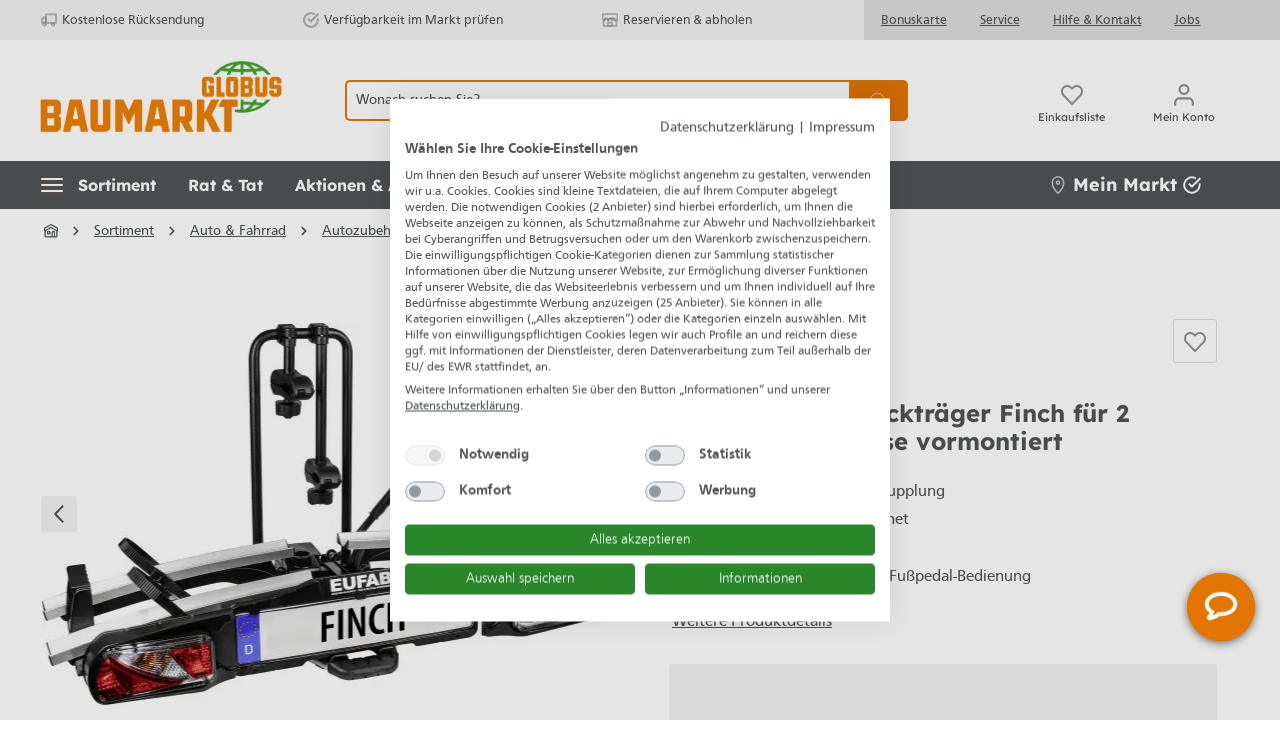

--- FILE ---
content_type: text/html; charset=UTF-8
request_url: https://www.globus-baumarkt.de/p/eufab-fahrradhecktraeger-finch-fuer-2-fahrraeder-teilweise-vormontiert-0680351433/
body_size: 70406
content:

<!DOCTYPE html>

<html lang="de-DE">

    
                        
    <head><!-- .62. -->
                                                        <meta charset="utf-8">
            
        <script>
            let gtmIsTrackingProductClicks = Boolean(1),
                gtmContainerId = 'GTM-00000',
                hasSWConsentSupport = Boolean(Number(0));
            window.wbmScriptIsSet = false;
        </script>
        <script type="text/javascript">
            window.dataLayer = window.dataLayer || [];
            window.dataLayer.push({"ecommerce":{"value":369,"currency":"EUR","items":[{"item_list_id":"","item_brand":"Eufab Fahrradhecktr\u00e4ger","discount":"","price":369,"item_name":"EUFAB Fahrradhecktr\u00e4ger Finch f\u00fcr 2 Fahrr\u00e4der teilweise vormontiert","item_variant":"","item_category5":"Sortiment","item_id":"GLO680351433","item_category3":"Autozubeh\u00f6r","coupon":"","item_category":"Fahrradtr\u00e4ger","location_id":"","item_category2":"Fahrradtr\u00e4ger","affiliation":"","item_category4":"Auto &amp; Fahrrad","quantity":1,"item_list_name":"","index":""}]},"event":"view_item"});

                    </script>


            
                <meta name="viewport"
          content="width=device-width, initial-scale=1.0, maximum-scale=3, user-scalable=yes"
    >

                            <meta name="author"
                      content=""/>
                <meta name="robots"
                      content="index,follow"/>
                <meta name="revisit-after"
                      content="15 days"/>
                <meta name="keywords"
                      content=""/>
                <meta name="description"
                      content="EUFAB Fahrradheckträger Finch für 2 Fahrräder teilweise vormontiert kaufen bei Globus Baumarkt: Top-Auswahl &amp; Bestpreis-Garantie ➽ online bestellen oder reservieren &amp; abholen!"/>
            
                    
                        <meta property="og:type" content="product"/>
        
                    <meta property="og:site_name" content="Globus Baumarkt"/>
        
                    <meta property="og:url" content="https://www.globus-baumarkt.de/p/eufab-fahrradhecktraeger-finch-fuer-2-fahrraeder-teilweise-vormontiert-0680351433/"/>
        
                                    <meta property="og:title" content="EUFAB Fahrradheckträger Finch für 2 Fahrräder teilweise vormontiert kaufen | Globus Baumarkt"/>
                    
                                    <meta property="og:description" content="EUFAB Fahrradheckträger Finch für 2 Fahrräder teilweise vormontiert kaufen bei Globus Baumarkt: Top-Auswahl &amp; Bestpreis-Garantie ➽ online bestellen oder reservieren &amp; abholen!"/>
                    
                                    <meta property="og:image" content="https://www.globus-baumarkt.de/media/30/5b/d4/1766059232/4017681115844_2524710_dup_1766059232.webp"/>
                    
                                    <meta property="product:brand" content="Eufab Fahrradheckträger"/>
                    
            
                
    <meta property="product:price" content="369,00 €"/>

                    <meta property="product:product_link" content="https://www.globus-baumarkt.de/p/eufab-fahrradhecktraeger-finch-fuer-2-fahrraeder-teilweise-vormontiert-0680351433/"/>
        
                    <meta name="twitter:card" content="product"/>
        
                    <meta name="twitter:site" content="Globus Baumarkt"/>
        
                                    <meta property="twitter:title" content="EUFAB Fahrradheckträger Finch für 2 Fahrräder teilweise vormontiert kaufen | Globus Baumarkt"/>
                    
                                    <meta property="twitter:description" content="EUFAB Fahrradheckträger Finch für 2 Fahrräder teilweise vormontiert kaufen bei Globus Baumarkt: Top-Auswahl &amp; Bestpreis-Garantie ➽ online bestellen oder reservieren &amp; abholen!"/>
                    
                                    <meta property="twitter:image" content="https://www.globus-baumarkt.de/media/30/5b/d4/1766059232/4017681115844_2524710_dup_1766059232.webp"/>
                        
                            <meta itemprop="copyrightHolder"
                      content="Globus Baumarkt"/>
                <meta itemprop="copyrightYear"
                      content=""/>
                <meta itemprop="isFamilyFriendly"
                      content="false"/>
            
                                                        
            
            <meta name="audisto-confirm" content="172c11a4c932d4ebba2c4d8b8872120a0c80b4bb" />
        
        
    <link rel="apple-touch-icon" href="/bundles/baumarkttheme/assets/favicons/globus-apple-touch-icon.png">
    <link rel="apple-touch-icon" sizes="114x114" href="/bundles/baumarkttheme/assets/favicons/apple-icon-114x114.png">
    <link rel="apple-touch-icon" sizes="120x120" href="/bundles/baumarkttheme/assets/favicons/apple-icon-120x120.png">
    <link rel="apple-touch-icon" sizes="144x144" href="/bundles/baumarkttheme/assets/favicons/apple-icon-144x144.png">
    <link rel="apple-touch-icon" sizes="152x152" href="/bundles/baumarkttheme/assets/favicons/apple-icon-152x152.png">
    <link rel="apple-touch-icon" sizes="180x180" href="/bundles/baumarkttheme/assets/favicons/apple-icon-180x180.png">
    <link rel="apple-touch-icon" sizes="57x57" href="/bundles/baumarkttheme/assets/favicons//apple-icon-57x57.png">
    <link rel="apple-touch-icon" sizes="60x60" href="/bundles/baumarkttheme/assets/favicons/apple-icon-60x60.png">
    <link rel="apple-touch-icon" sizes="72x72" href="/bundles/baumarkttheme/assets/favicons/apple-icon-72x72.png">
    <link rel="apple-touch-icon" sizes="76x76" href="/bundles/baumarkttheme/assets/favicons/apple-icon-76x76.png">
    <link rel="apple-touch-icon-precomposed" href="/bundles/baumarkttheme/assets/favicons/apple-touch-icon.png">
    <link rel="icon" type="image/png" sizes="16x16" href="/bundles/baumarkttheme/assets/favicons/favicon-16x16.png">
    <link rel="icon" type="image/png" sizes="192x192" href="/bundles/baumarkttheme/assets/favicons/android-icon-192x192.png">
    <link rel="icon" type="image/png" sizes="32x32" href="/bundles/baumarkttheme/assets/favicons/favicon-32x32.png">
    <link rel="icon" type="image/png" sizes="96x96" href="/bundles/baumarkttheme/assets/favicons/favicon-96x96.png">
    <link rel="manifest" href="/bundles/baumarkttheme/assets/favicons/manifest.json">
    <link rel="manifest" href="/bundles/baumarkttheme/assets/favicons/site.webmanifest">
    <link rel="mask-icon" href="/bundles/baumarkttheme/assets/favicons/safari-pinned-tab.svg" color="#5bbad5">
    <link rel="shortcut icon" href="/bundles/baumarkttheme/assets/favicons/favicon.ico">

    <meta name="msapplication-TileColor" content="#da532c">
    <meta name="msapplication-TileImage" content="/bundles/baumarkttheme/assets/favicons/ms-icon-144x144.png">
    <meta name="msapplication-config" content="/bundles/baumarkttheme/assets/favicons/browserconfig.xml">
    <meta name="theme-color" content="#ffffff">

                        

                            
                                        
        
        <link rel="canonical" href="https://www.globus-baumarkt.de/p/eufab-fahrradhecktraeger-finch-fuer-2-fahrraeder-teilweise-vormontiert-0680351433/" />
                    <title>EUFAB Fahrradheckträger Finch für 2 Fahrräder teilweise vormontiert kaufen | Globus Baumarkt</title>
    
                                                                                    <link rel="stylesheet"
                      href="https://www.globus-baumarkt.de/theme/467f71b65244a32a774819c144a014a4/css/all.css?17660447205584333">
                                    
        
                                    <script>
        window.features = {"V6_5_0_0":false,"v6.5.0.0":false,"PERFORMANCE_TWEAKS":false,"performance.tweaks":false,"FEATURE_NEXT_1797":false,"feature.next.1797":false,"FEATURE_NEXT_16710":false,"feature.next.16710":false,"FEATURE_NEXT_13810":false,"feature.next.13810":false,"FEATURE_NEXT_13250":false,"feature.next.13250":false,"FEATURE_NEXT_17276":false,"feature.next.17276":false,"FEATURE_NEXT_16151":false,"feature.next.16151":false,"FEATURE_NEXT_16155":false,"feature.next.16155":false,"FEATURE_NEXT_19501":false,"feature.next.19501":false,"FEATURE_NEXT_15053":false,"feature.next.15053":false,"FEATURE_NEXT_18215":false,"feature.next.18215":false,"FEATURE_NEXT_15815":false,"feature.next.15815":false,"FEATURE_NEXT_14699":false,"feature.next.14699":false,"FEATURE_NEXT_15707":false,"feature.next.15707":false,"FEATURE_NEXT_14360":false,"feature.next.14360":false,"FEATURE_NEXT_15172":false,"feature.next.15172":false,"FEATURE_NEXT_14001":false,"feature.next.14001":false,"FEATURE_NEXT_7739":false,"feature.next.7739":false,"FEATURE_NEXT_16200":false,"feature.next.16200":false,"FEATURE_NEXT_13410":false,"feature.next.13410":false,"FEATURE_NEXT_15917":false,"feature.next.15917":false,"FEATURE_NEXT_15957":false,"feature.next.15957":false,"FEATURE_NEXT_13601":false,"feature.next.13601":false,"FEATURE_NEXT_16992":false,"feature.next.16992":false,"FEATURE_NEXT_7530":false,"feature.next.7530":false,"FEATURE_NEXT_16824":false,"feature.next.16824":false,"FEATURE_NEXT_16271":false,"feature.next.16271":false,"FEATURE_NEXT_15381":false,"feature.next.15381":false,"FEATURE_NEXT_17275":false,"feature.next.17275":false,"FEATURE_NEXT_17016":false,"feature.next.17016":false,"FEATURE_NEXT_16236":false,"feature.next.16236":false,"FEATURE_NEXT_16640":false,"feature.next.16640":false,"FEATURE_NEXT_17858":false,"feature.next.17858":false,"FEATURE_NEXT_6758":false,"feature.next.6758":false,"FEATURE_NEXT_19048":false,"feature.next.19048":false,"FEATURE_NEXT_19822":false,"feature.next.19822":false,"FEATURE_NEXT_18129":false,"feature.next.18129":false,"FEATURE_NEXT_19163":false,"feature.next.19163":false,"FEATURE_NEXT_18187":false,"feature.next.18187":false,"FEATURE_NEXT_17978":false,"feature.next.17978":false,"FEATURE_NEXT_11634":false,"feature.next.11634":false,"FEATURE_NEXT_21547":false,"feature.next.21547":false,"FEATURE_NEXT_22900":false,"feature.next.22900":false,"FEATURE_SWAGCMSEXTENSIONS_1":true,"feature.swagcmsextensions.1":true,"FEATURE_SWAGCMSEXTENSIONS_2":true,"feature.swagcmsextensions.2":true,"FEATURE_SWAGCMSEXTENSIONS_8":true,"feature.swagcmsextensions.8":true,"FEATURE_SWAGCMSEXTENSIONS_63":true,"feature.swagcmsextensions.63":true};
    </script>
        
        
                              <script>
    document.addEventListener('ffReady', function (e) {
      e.factfinder.sdk = 'sw6-v4.4.2';
      e.factfinder.communication.fieldRoles = {"ean":null,"brand":"Brand","price":"Price","deeplink":"Deeplink","imageUrl":"thumbnailImageUrl","description":"subtitle","productName":"Name","masterArticleNumber":"Master","displayProductNumber":"ProductNumber","campaignProductNumber":"ProductNumber","trackingProductNumber":"ProductNumber"};
    });
  </script>
  <script src="https://www.globus-baumarkt.de/bundles/omikronfactfinder/ff-web-components/vendor/custom-elements-es5-adapter.js?1766044720950"></script>
  <script src="https://www.globus-baumarkt.de/bundles/omikronfactfinder/ff-web-components/vendor/webcomponents-loader.js?17660447202345"></script>
  <script src="https://www.globus-baumarkt.de/bundles/omikronfactfinder/ff-web-components/bundle.js?1766044720425272" defer></script>
  <style>[unresolved]{display:none}</style>

                                          
    


        
                                        
            
        
                            
        
                                    <script>
                    window.useDefaultCookieConsent = true;
                </script>
                    
            </head>

        <script>
        const onSuccessGetGeoLocationHandler = (xhttp) => {
            let selectedStore = null;
            try {
                const jsonData = JSON.parse(xhttp.responseText);
                selectedStore = jsonData.selectedStore;
            } catch (e) {
            }

            if (selectedStore
                && window.PluginManager
                && window.PluginManager.getPluginInstances('PromotionLeafletPlugin').length > 0
            ) {
                window.PluginManager.getPluginInstances('PromotionLeafletPlugin').forEach((promotionLeafletPlugin) => {
                    /** @var PromotionLeafletPlugin plugin */
                    promotionLeafletPlugin.reloadHtmlSnippetForStoreId(selectedStore);
                });
            }
        };
    </script>

    <script>

        function setStore() {
            var xhttp = new XMLHttpRequest();
            var base_url = window.location.origin;
            xhttp.open("POST", base_url + "/ianeo/get-sessiondata", true);
            xhttp.send();
            xhttp.onload = function () {
                var result = JSON.parse(this.response);
                // Ist nur dann nicht undefined wenn beim Laden der Seite session.ianeoCurrentStore noch undefined war
                // siehe SessionSubscriber
                if(result.session.setFallbackStoreInProgress !== undefined){
                    if(result.session.setFallbackStoreInProgress === 'start'){
                        setStore();
                    }else if(result.session.setFallbackStoreInProgress === 'end'){

                        if (result.session.isFallbackStore !== undefined && result.session.isFallbackStore){

                            
                            // try to set store using browser geolocation
                            if (navigator.geolocation) {
                                navigator.geolocation.getCurrentPosition(findLocation, findLocation);
                            } else {
                                // geolocation is not supported by browser
                                findLocation();
                            }
                        }

                    }
                }
            }
        }

        window.addEventListener('load', function() {
            var isApp = '';
            var salesChannelId = '7bfbb5e1312d4e0c9ca9f93ad8df114b';
            let constSalesChannelHitseller = "edeb6b351e4943798b90f2b296c9341d";
            if (!isApp && salesChannelId !== constSalesChannelHitseller) {
                setStore();
            }
        });

        function findLocation(position) {
            var base_url = window.location.origin;
            var page_url = window.location.href;
            var xhttp = new XMLHttpRequest();

            if (position.coords) { // browser geolocation success case
                var latitude = position.coords.latitude;
                var longitude = position.coords.longitude;
                var json_upload = JSON.stringify({latitude: latitude, longitude: longitude, page_url: page_url});
                xhttp.open("POST", base_url + "/ianeo/get-geolocation", true);
                xhttp.send(json_upload);
                xhttp.onload = function () { onSuccessGetGeoLocationHandler(this);}
            } else { // browser geolocation not allowed/not supported
                xhttp.open("POST", base_url + "/ianeo/get-geolocation", true);
                xhttp.send();
                xhttp.onload = function () { onSuccessGetGeoLocationHandler(this);}
            }
        }
    </script>

    <body class="    is-ctl-product is-act-index

    
    
     is-cidaas-app">

        


              <ff-communication
            url="https://globus-hitseller-ng.fact-finder.de/fact-finder"  channel="GlobusBaumarktLive"  version="ng"  api="v4"  currency-code="EUR"  currency-country-code="de-DE"  use-personalization="true" 
            only-search-params="true"
            disable-single-hit-redirect="true"
            currency-fields="basePrice,list_price,onlineHammerPrice,onlineHammerListPrice,skkPrice"
            parameter-whitelist="page">
        </ff-communication>
    
                              <noscript class="noscript-main">
                
    <div role="alert"
         aria-live="assertive"
         class="alert alert-info alert-has-icon">
                                                            
                
                
    <span class="icon icon-info" aria-hidden="true">
    <svg xmlns="http://www.w3.org/2000/svg" xmlns:xlink="http://www.w3.org/1999/xlink" width="24" height="24" viewBox="0 0 24 24"><defs><path d="M12 7c.5523 0 1 .4477 1 1s-.4477 1-1 1-1-.4477-1-1 .4477-1 1-1zm1 9c0 .5523-.4477 1-1 1s-1-.4477-1-1v-5c0-.5523.4477-1 1-1s1 .4477 1 1v5zm11-4c0 6.6274-5.3726 12-12 12S0 18.6274 0 12 5.3726 0 12 0s12 5.3726 12 12zM12 2C6.4772 2 2 6.4772 2 12s4.4772 10 10 10 10-4.4772 10-10S17.5228 2 12 2z" id="icons-default-info"/></defs><use xlink:href="#icons-default-info" fill="#758CA3" fill-rule="evenodd"/></svg>

    </span>
                                    
                    <div class="alert-content-container">
                                                    
                                    <div class="alert-content">
                                                    Um unseren Shop in vollem Umfang nutzen zu können, empfehlen wir Ihnen Javascript in Ihrem Browser zu aktivieren.
                                            </div>
                
                                                                </div>
            </div>
            </noscript>
        

                
    
                        
    
    
    
            <div id="page-top" class="skip-to-content bg-primary-subtle text-primary-emphasis overflow-hidden" tabindex="-1">
            <div class="container skip-to-content-container d-flex justify-content-center visually-hidden-focusable">
                                                                                        <a href="#content-main" class="skip-to-content-link d-inline-flex text-decoration-underline m-1 p-2 fw-bold gap-2">
                                Zum Hauptinhalt springen
                            </a>
                                            
                                                                        <a href="#header-main-search-input" class="skip-to-content-link d-inline-flex text-decoration-underline m-1 p-2 fw-bold gap-2 d-none d-sm-block">
                                Zur Suche springen
                            </a>
                                            
                                                                        <a href="#main-navigation-menu" class="skip-to-content-link text-decoration-underline m-1 p-2 fw-bold gap-2 d-none d-xl-inline-flex">
                                Zur Hauptnavigation springen
                            </a>
                                            
                                                                        <a href="#homie-shadow-host"
                               id="skip-to-homie-chatbot"
                               onclick="window.homieBot.open()"
                               onkeydown="if(event.key === 'Enter') { this.click(); return false; }"
                               class="invisible skip-to-content-link text-decoration-underline m-1 p-2 fw-bold gap-2 d-none d-xl-inline-flex">
                                Zum Chatbot springen
                            </a>
                                                                        </div>
        </div>
    
    <header class="header-main">
                    
                <div class="d-sm-flex d-xl-none" style="display: none;">
                                        <div id="header-trusted-globus-tablet" class="d-none">
                        <div id="tabletTrusbadgeClose" class="d-flex">
                                
    
                
    <span class="icon icon-close" aria-hidden="true">
    <svg xmlns="http://www.w3.org/2000/svg" width="8.121" height="8.121" viewBox="0 0 8.121 8.121"><defs><style>.a{fill:none;stroke:#505456;stroke-linecap:square;stroke-linejoin:round;stroke-width:1.5px;}</style></defs><g transform="translate(1.061 1.061)"><line class="a" x1="6" y2="6"/><line class="a" x2="6" y2="6"/></g></svg>

    </span>
                        </div>
                    </div>
                </div>

                <!--{ACTION_BANNER}-->

                        
        <div style="display: none;">
        <div id="MyCustomTrustbadge" data-trusted-shop-badge="true"></div>
    </div>

    <div class="top-bar d-none d-xl-flex" role="navigation" aria-label="Servicemenü">
        <div class="container d-flex">
            <div class="top-bar-inner-container top-bar-info d-flex align-items-center">

                                <div id="header-trusted-globus"></div>

                <div class="top-bar-benefits d-flex align-items-center">
                    <div class="top-bar-benefit">
                            
    
                
    <span class="icon icon-truck_retoure icon-Kostenlose Rücksendung" aria-hidden="true">
    <svg xmlns="http://www.w3.org/2000/svg" width="16.941" height="13.5" viewBox="0 0 16.941 13.5" alt="Kostenlose R&#xFC;cksendung"><defs><style>.a{fill:none;stroke:#505456;stroke-linejoin:round;stroke-width:1.5px;}</style></defs><g transform="translate(0.75 0.75)"><rect class="a" width="11" height="9" transform="translate(4.441)"/><path class="a" d="M20.441,8H17.9L16,10.036v3.393h4.441Z" transform="translate(-16 -4.715)"/><circle class="a" cx="1.5" cy="1.5" r="1.5" transform="translate(10.441 9)"/><circle class="a" cx="1.5" cy="1.5" r="1.5" transform="translate(1.441 9)"/></g></svg>

    </span>
                        Kostenlose Rücksendung
                    </div>
                    <div class="top-bar-benefit">
                            
    
                
    <span class="icon icon-check-circle icon-Verfügbarkeit im Markt prüfen" aria-hidden="true">
    <svg xmlns="http://www.w3.org/2000/svg" width="13.926" height="13.667" viewBox="0 0 13.926 13.667" alt="Verf&#xFC;gbarkeit im Markt pr&#xFC;fen"><defs><style>.a{fill:none;stroke:#505456;stroke-linecap:round;stroke-linejoin:round;stroke-width:1.5px;}</style></defs><g transform="translate(-1.087 -1.114)"><path class="a" d="M13.952,7.424v.55a5.976,5.976,0,1,1-3.544-5.462" transform="translate(0)"/><path class="a" d="M16.769,4,10.793,9.982,9,8.189" transform="translate(-2.817 -0.807)"/></g></svg>

    </span>
                        Verfügbarkeit im Markt prüfen
                    </div>
                    <div class="top-bar-benefit">
                            
    
                
    <span class="icon icon-store_s icon-Reservieren &amp;amp; abholen" aria-hidden="true">
    <svg xmlns="http://www.w3.org/2000/svg" width="17.5" height="14.5" viewBox="0 0 17.5 14.5" alt="Reservieren &amp; abholen"><defs><style>.a,.b{fill:none;}.a{stroke:#505456;stroke-width:1.5px;}</style></defs><g transform="translate(-614.699 -781.063)"><path class="a" d="M627.449,786.813a4.472,4.472,0,0,0-6,2,2,2,0,0,0-4,0,2,2,0,0,1-2-2v-5h16v5a2,2,0,0,1-4,0Z"/><rect class="b" width="6" height="5" transform="translate(620.449 790.413)"/><rect class="a" width="4.5" height="3.5" transform="translate(621.199 791.163)"/><path class="a" d="M629.449,788.813a2,2,0,0,0-4,0,2,2,0,0,0-4,0,2,2,0,0,0-4,0,1.988,1.988,0,0,1-1-.277v6.277h14v-6.277A1.99,1.99,0,0,1,629.449,788.813Z"/></g></svg>

    </span>
                        Reservieren &amp; abholen
                    </div>
                </div>
            </div>
            <nav class="top-bar-inner-container top-bar-nav d-flex align-items-center">
                <div class="top-bar-nav-links">
                    <a href="/info/service/bonuskarte/">Bonuskarte</a>
                    <a href="/info/service/">Service</a>
                    <a href="/hilfe-kontakt/">Hilfe &amp; Kontakt</a>
                    <a href="/info/karriere/">Jobs</a>
                </div>
                                                    
                                </nav>
        </div>
    </div>
            <div class="header-main-inner header-main-inner-alphatecc">
                <div class="container">
                        
            <div class="row align-items-center header-row">
                            <div class="col-12 col-lg-auto header-logo-col">
                        <div class="header-logo-main">
                    <a class="header-logo-main-link"
               href="/"
               title="Zur Startseite wechseln">
                    <picture class="header-logo-picture">
                            
                            
                    <picture>
                <source media="(max-width: 767px)" srcset="https://www.globus-baumarkt.de/bundles/baumarkttheme/assets/logo/Globus_Baumarkt_Logo_digital_wide_RGB.webp?176604552232500" />
                <source media="(min-width: 768px)" srcset="https://www.globus-baumarkt.de/bundles/baumarkttheme/assets/logo/Globus_Baumarkt_Logo_digital_RGB.webp?176604542023596" />
                <img class="img-fluid header-logo-main-img w-100 h-100"
                     src="https://www.globus-baumarkt.de/bundles/baumarkttheme/assets/logo/Globus_Baumarkt_Logo_digital_RGB.webp?176604542023596" alt="Logo" />
            </picture>
            </picture>
            </a>
            </div>
                </div>
            
                <div class="col-12 order-2 order-sm-3 order-md-2 header-search-col">
        <div class="row search-row">
            <div class="col">
                
  <div class="collapse" id="searchCollapse">
    <div class="header-search">
      <div class="header-search-form">
                  <div class="input-group">
                <ff-searchbox role="search" suggest-onfocus="true" use-suggest="true" select-onclick="true" id="header-main-search-input"
                  data-header-search="true" hide-suggest-onblur="false">
        <input type="search"
               name="search"
               class="form-control header-search-input"
               autocomplete="off"
               autocapitalize="off"
               placeholder="Wonach suchen Sie?"
               aria-label="Wonach suchen Sie?"
               value=""
        >
    </ff-searchbox>

                <ff-searchbutton class="input-group-append">
        <button type="submit"
                class="btn header-search-btn"
                aria-label="Suchen">
                                    <span class="header-search-icon">
                     
    
                
    <span class="icon icon-search" aria-hidden="true">
    <svg xmlns="http://www.w3.org/2000/svg" width="20.414" height="20.415" viewBox="0 0 20.414 20.415"><defs><style>.a{fill:none;stroke:#505456;stroke-linecap:square;stroke-linejoin:round;stroke-width:2px;}</style></defs><g transform="translate(1 1)"><circle class="a" cx="8" cy="8" r="8"/><line class="a" x1="4.35" y1="4.35" transform="translate(13.65 13.65)"/></g></svg>

    </span>
                                    </span>
        </button>
    </ff-searchbutton>
          </div>
        
            <div class="search-suggest js-search-result" data-acid-ff-suggest="true">
        <ff-suggest layout="list" hide-onblur="true" unresolved>
                        


                            <section class="ff-suggest-container ff-suggest-container--searchTerm col-3">
                    <div data-container="searchTerm">
                        <ff-suggest-item type="searchTerm" tabindex="0">
                            <span class="ff-searchTerm">{{{name}}}</span>
                        </ff-suggest-item>
                    </div>
                    <p class="no-hits" style="display: none">
                        <span class="ff-searchTerm">
                            <span class="ffw-query">Leider keine Treffer</span>
                        </span>
                    </p>
                </section>


                <section class="ff-suggest-container ff-suggest-container--products col-9">
                    <p class="container-caption h4 mb-3" id="factfinder-suggest-title">
                        Produkte
                        <span class="float-right mr-3 cursor-pointer">
                                
    
                
    <span class="icon icon-close_m" aria-hidden="true">
    <svg xmlns="http://www.w3.org/2000/svg" width="13.2" height="13.2" viewBox="0 0 13.2 13.2"><defs><style>.a{fill:none;stroke:#8d8f91;stroke-linejoin:round;stroke-width:2px;}</style></defs><g transform="translate(0.707 0.707)"><line class="a" y1="0.001" x2="16.666" transform="translate(0.001 0.001) rotate(45)"/><line class="a" x2="16.666" y2="0.001" transform="translate(11.785 0.001) rotate(135)"/></g></svg>

    </span>
                        </span>
                    </p>

                                            <div data-container="productName">
                            <ff-suggest-item type="productName">
                                <div class="card product-box box-standard">
                                    <div class="card-body">

                                        <div class="product-badges {{#attributes.isOnlineHammer}}online-hammer-only{{/attributes.isOnlineHammer}}">
                                                                                                                                            {{#attributes.isWerbung}}
                                                <div class="badge badge-secondary">
                                                    <span>Werbung</span>
                                                </div>
                                                {{/attributes.isWerbung}}
                                            
                                                                                        {{^attributes.hideShippingFree}}
                                                {{#attributes.isShippingFree}}
                                                <div class="badge badge-secondary">
                                                    <span>Versandkostenfrei</span>
                                                </div>
                                                {{/attributes.isShippingFree}}
                                            {{/attributes.hideShippingFree}}

                                                                                        {{#attributes.isWarranty}}
                                            <div class="badge badge-secondary">
                                                <span>{{attributes.warranty}}</span>
                                            </div>
                                            {{/attributes.isWarranty}}

                                                                                        {{#attributes.hasVariants}}
                                            <div class="badge badge-variants">
                                                <span>{{attributes.childCount}} Ausführungen</span>
                                            </div>
                                            {{/attributes.hasVariants}}

                                            {{#attributes.isOnlineHammer}}
                                            <div class="badge badge-primary badge-online-hammer">
                                                <span>Online-Hammer</span>
                                            </div>
                                            {{/attributes.isOnlineHammer}}
                                        </div>
                                        <a class="d-block" title="{{name}}"
                                           data-redirect="{{attributes.Deeplink}}" data-anchor="{{attributes.Deeplink}}"
                                           data-redirect-target="_self">

                                            <div class="product-image-wrapper">
                                                <div class="product-image-link is-standard" title="{{name}}">
                                                    <img class="product-image is-standard" data-image="{{image}}"
                                                         src="https://www.globus-baumarkt.de/bundles/baumarkttheme/assets/placeholder.png?17660454202705"
                                                         alt="{{name}}" title="{{name}}"/>
                                                </div>
                                            </div>
                                            <div class="product-info">
                                                <div tabindex="0" class="product-name" title="{{name}}" >
                                                    {{{name}}}
                                                </div>

                                                <div class="product-price-info d-flex {{#attributes.isOnlineHammer}}is-online-hammer{{/attributes.isOnlineHammer}} {{#attributes.onlineHammerListPrice}}has-online-hammer-list-price{{/attributes.onlineHammerListPrice}} {{#attributes.isEek}}{{#attributes.eekBadge}}has-eek-badge{{/attributes.eekBadge}}{{/attributes.isEek}}">

                                                                                                        {{^attributes.dailyPrices}}
                                                        {{#attributes.hasSkkPrice}}
                                                        <div class="skk-price-wrapper no-skk">
                                                            <div class="no-skk-customer {{#attributes.isEek}}{{#attributes.eekBadge}}no-skk-with-ekk{{/attributes.eekBadge}}{{/attributes.isEek}}">
                                                                <div class="skk-snippet">
                                                                    <span class="text">Bonuspreis</span>
                                                                    <span class="arrow"></span></div>
                                                                <span class="skk-price">{{attributes.skkPrice}}</span>
                                                            </div>
                                                            {{#attributes.isEek}}
                                                                {{#attributes.eekBadge}}
                                                                    <div class="d-flex justify-content-between">
                                                                        <span class="product-price mt-1">{{attributes.Price}}</span>
                                                                        <img class="energy-label" height="30px" alt="{{attributes.eekValue}}" aria-label="{{attributes.eekValue}}" data-image="{{attributes.eekBadge}}">
                                                                    </div>
                                                                {{/attributes.eekBadge}}
                                                            {{/attributes.isEek}}

                                                            {{^attributes.isEek}}
                                                                {{^attributes.eekBadge}}
                                                                    <span class="product-price mt-1">{{attributes.Price}}</span>
                                                                {{/attributes.eekBadge}}
                                                            {{/attributes.isEek}}
                                                        </div>

                                                        <div class="skk-price-wrapper skk d-none">
                                                            <div class="product-price with-list-price">
                                                                <div class="list-price-wrapper">
                                                                    <span class="list-price-percentage text-highlight"> -{{attributes.skkPricePercent}}%</span>
                                                                    <span class="list-price uvp">UVP:</span>
                                                                    <span class="list-price">
                                                                          {{attributes.Price}}
                                                                        </span>
                                                                </div>
                                                                {{#attributes.isEek}}
                                                                    {{#attributes.eekBadge}}
                                                                        <div class="d-flex justify-content-between align-items-start">
                                                                            <span class="product-price">{{attributes.skkPrice}}</span>
                                                                            <img class="energy-label skk-customer-eek" alt="{{attributes.eekValue}}" aria-label="{{attributes.eekValue}}" height="30px" data-image="{{attributes.eekBadge}}">
                                                                        </div>
                                                                    {{/attributes.eekBadge}}
                                                                {{/attributes.isEek}}

                                                                {{^attributes.isEek}}
                                                                    {{^attributes.eekBadge}}
                                                                        <span class="product-price">{{attributes.skkPrice}}</span>
                                                                    {{/attributes.eekBadge}}
                                                                {{/attributes.isEek}}

                                                            </div>
                                                        </div>
                                                        {{/attributes.hasSkkPrice}}
                                                    {{/attributes.dailyPrices}}

                                                    {{^attributes.dailyPrices}}
                                                        {{^attributes.hasSkkPrice}}
                                                        <div class="product-price {{#attributes.hasListPrice}}with-list-price{{/attributes.hasListPrice}}">
                                                            {{#attributes.isOnlineHammer}}
                                                                {{#attributes.onlineHammerListPrice}}
                                                                    <div class="list-price-wrapper">
                                                                                                                                                <span class="list-price-percentage text-highlight"> -{{attributes.onlineHammerPercent}}%</span>
                                                                        <span class="list-price uvp">UVP:</span>
                                                                        <span class="list-price">
                                                                            {{attributes.onlineHammerListPriceDisplay}}
                                                                        </span>
                                                                    </div>
                                                                {{/attributes.onlineHammerListPrice}}

                                                                <span>{{attributes.onlineHammerPrice}}</span>
                                                                {{/attributes.isOnlineHammer}}

                                                            {{^attributes.isOnlineHammer}}
                                                                {{#attributes.hasListPrice}}
                                                                <div class="list-price-wrapper">
                                                                    <span class="list-price-percentage text-highlight"> -{{attributes.listPricePercent}}%</span>
                                                                                                                                        {{#attributes.listIsUVP}}
                                                                        <span class="list-price uvp">UVP:</span>
                                                                    {{/attributes.listIsUVP}}
                                                                    <span class="list-price" aria-label="Ursprünglicher Preis">
                                                                        {{attributes.listpriceDisplay}}
                                                                    </span>
                                                                </div>
                                                                {{/attributes.hasListPrice}}

                                                                    {{#attributes.grundPreisHervorheben}}
                                                                <span>{{attributes.basePrice}}<span class="unit">/{{attributes.unitShortCode}}</span></span>
                                                                    {{/attributes.grundPreisHervorheben}}

                                                                    {{^attributes.grundPreisHervorheben}}
                                                                        <span>{{attributes.pricePrefix}}{{attributes.Price}}</span>
                                                                    {{/attributes.grundPreisHervorheben}}
                                                                {{/attributes.isOnlineHammer}}
                                                            </div>

                                                            <p class="product-price-unit">
                                                                {{#attributes.isEek}}
                                                                {{#attributes.eekBadge}}
                                                                <img class="energy-label" alt="{{attributes.eekValue}}" aria-label="{{attributes.eekValue}}" data-image="{{attributes.eekBadge}}">
                                                                {{/attributes.eekBadge}}
                                                                {{/attributes.isEek}}

                                                                                                                                {{#attributes.hasBasePrice}}
                                                                    {{#attributes.grundPreisHervorheben}}
                                                                        <span class="product-unit-price">
                                                                          {{attributes.Price}}
                                                                        </span>
                                                                    {{/attributes.grundPreisHervorheben}}

                                                                    {{^attributes.grundPreisHervorheben}}
                                                                        <span class="product-unit-price">
                                                                          {{attributes.basePrice}}/{{attributes.unitShortCode}}
                                                                        </span>
                                                                    {{/attributes.grundPreisHervorheben}}
                                                                {{/attributes.hasBasePrice}}
                                                            </p>
                                                        {{/attributes.hasSkkPrice}}
                                                    {{/attributes.dailyPrices}}

                                                    {{#attributes.dailyPrices}}
                                                    <div class="product-price" style="line-height: inherit">
                                                        <span>Tagespreis</span>
                                                    </div>
                                                    {{/attributes.dailyPrices}}
                                                </div>
                                            </div>
                                        </a>
                                        <div class="product-action">
                                            <a class="btn btn-block btn-buy" title="{{name}}" data-redirect-target="_self"
                                               data-redirect="{{attributes.Deeplink}}" data-anchor="{{attributes.Deeplink}}">
                                                Details
                                            </a>
                                        </div>
                                    </div>
                                </div>
                            </ff-suggest-item>
                        </div>
                                        <hr>
                </section>


                                <section class="col-3 bg-white ff-suggest-container">
                                        <div data-container="searchTerm" class="d-none">
                        <ff-suggest-item type="searchTerm">
                            <span class="ff-searchTerm">{{{name}}}</span>
                        </ff-suggest-item>
                    </div>
                </section>
                <section class="col-9 row ff-suggest-container bottom-wrapper">
                    <section class="ff-suggest-container ff-suggest-container--categories col-6">
                        <p class="container-caption h4">Kategorien</p>
                        <div data-container="category">
                            <ff-suggest-item type="category" tabindex="0">
                                <span class="ff-category">{{{name}}}</span>
                            </ff-suggest-item>
                        </div>
                    </section>

                    <section class="ff-suggest-container ff-suggest-container--themenwelten col-6">
                        <p class="container-caption h4">Wissenswertes</p>
                        <div data-container="Themenwelten">
                            <ff-suggest-item type="Themenwelten" tabindex="0">
                                <span class="ff-Themenwelten">{{{name}}}</span>
                            </ff-suggest-item>
                        </div>
                    </section>

                    <div class="col-12 text-center ff-suggest-botom-action">
                        <button onclick="document.querySelector('ff-searchbutton button').click()"
                                class="btn btn-secondary">Alle Ergebnisse anzeigen</button>
                    </div>
                </section>
                    </ff-suggest>
    </div>
      </div>
    </div>
  </div>
            </div>
        </div>
    </div>


                <div class="col-12 order-1 col-sm-auto order-sm-2 header-actions-col">
        <div class="row no-gutters">
                <div class="col-auto col-nav-toggle d-xl-none">
        <div class="menu-button">
                            <button class="btn nav-main-toggle-btn header-actions-btn"
                        type="button"
                        data-offcanvas-menu="true"
                        aria-label="Menü">
                                                
    
                
    <span class="icon icon-menu" aria-hidden="true">
    <svg xmlns="http://www.w3.org/2000/svg" width="22" height="16.666" viewBox="0 0 22 16.666"><defs><style>.a{fill:none;stroke:#505456;stroke-linejoin:round;stroke-width:2px;}</style></defs><g transform="translate(0 1)"><line class="a" x2="22" transform="translate(0 7.332)"/><line class="a" x2="22"/><line class="a" x2="22" transform="translate(0 14.666)"/></g></svg>

    </span>
                                    </button>
                    </div>
    </div>


                                        <div class="col-auto d-sm-none">
                                <div class="search-toggle">
                                    <button class="btn header-actions-btn search-toggle-btn js-search-toggle-btn collapsed"
                                            type="button"
                                            data-toggle="collapse"
                                            data-target="#searchCollapse"
                                            aria-expanded="false"
                                            aria-controls="searchCollapse"
                                            aria-label="Suchen">
                                            
                
                
    <span class="icon icon-search" aria-hidden="true">
    <svg xmlns="http://www.w3.org/2000/svg" xmlns:xlink="http://www.w3.org/1999/xlink" width="24" height="24" viewBox="0 0 24 24"><defs><path d="M10.0944 16.3199 4.707 21.707c-.3905.3905-1.0237.3905-1.4142 0-.3905-.3905-.3905-1.0237 0-1.4142L8.68 14.9056C7.6271 13.551 7 11.8487 7 10c0-4.4183 3.5817-8 8-8s8 3.5817 8 8-3.5817 8-8 8c-1.8487 0-3.551-.627-4.9056-1.6801zM15 16c3.3137 0 6-2.6863 6-6s-2.6863-6-6-6-6 2.6863-6 6 2.6863 6 6 6z" id="icons-default-search"/></defs><use xlink:href="#icons-default-search" fill="#758CA3" fill-rule="evenodd"/></svg>

    </span>
                                    </button>
                                </div>
                            </div>
                        

            
                    <div class="col-auto">
        <div class="header-cart">
            <a class="btn header-cart-btn header-actions-btn PixupWishlistPageIcon"
               href="/pixup/wishlist"
               title="Einkaufsliste">

                <div class="PixupWishlistProductCount d-none" id="wishlistProductCount">
                    0
                </div>

                <span class="header-cart-icon">
                        
    
                
    <span class="icon icon-heart icon-lightgray icon-wishlist" aria-hidden="true">
    <svg xmlns="http://www.w3.org/2000/svg" width="22" height="20" viewBox="0 0 22 20" fill="none">
<path fill-rule="evenodd" clip-rule="evenodd" d="M13.3645 0.4894C14.1222 0.1663 14.9344 0 15.7546 0C16.5747 0 17.3869 0.1663 18.1446 0.4894C18.9022 0.81244 19.5905 1.2859 20.1702 1.88273C20.7502 2.47937 21.2105 3.18806 21.5244 3.96769C21.8384 4.74746 22 5.58326 22 6.42732C22 7.27139 21.8384 8.1072 21.5244 8.887C21.2105 9.6667 20.7504 10.3751 20.1704 10.9718L11.679 19.7105C11.3038 20.0965 10.6956 20.0965 10.3205 19.7105L1.8291 10.9718C0.65795 9.7665 0 8.1318 0 6.42732C0 4.72283 0.65795 3.08815 1.8291 1.88289C3.00025 0.67764 4.58867 0.000530005 6.24493 0.000530005C7.90119 0.000530005 9.4896 0.67764 10.6608 1.88289L10.9997 2.23174L11.3386 1.88306C11.9183 1.28615 12.6069 0.81247 13.3645 0.4894ZM15.7546 1.97708C15.1867 1.97708 14.6245 2.09221 14.0999 2.3159C13.5753 2.53959 13.0987 2.86744 12.6973 3.28074L11.679 4.32876C11.3038 4.71481 10.6956 4.71481 10.3205 4.32876L9.3023 3.2809C8.49145 2.44642 7.39167 1.97761 6.24493 1.97761C5.09819 1.97761 3.99842 2.44642 3.18755 3.2809C2.37668 4.11539 1.92114 5.24719 1.92114 6.42732C1.92114 7.60746 2.37668 8.7393 3.18755 9.5737L10.9997 17.6135L18.8119 9.5737C19.2135 9.1606 19.5323 8.67 19.7496 8.1301C19.967 7.5903 20.0789 7.01168 20.0789 6.42732C20.0789 5.84297 19.967 5.26435 19.7496 4.7245C19.5323 4.18465 19.2137 3.69417 18.8121 3.28107C18.4107 2.86777 17.9338 2.53959 17.4092 2.3159C16.8846 2.09221 16.3224 1.97708 15.7546 1.97708Z" fill="#505456"/>
</svg>

    </span>
                </span>
                <span class="action-btn-label d-none d-xl-block">
                    Einkaufsliste
                </span>
            </a>
        </div>
    </div>

    <div class="col-auto">
        <div class="header-cart"
             data-offcanvas-cart="true ">
            <a class="btn header-cart-btn header-actions-btn"
               href="/checkout/cart"
               data-cart-widget="true"
               title="Warenkorb"
               aria-label="Warenkorb">
                    <span class="header-cart-icon">
            
    
                
    <span class="icon icon-shopping-cart icon-Warenkorb" aria-hidden="true">
    <svg xmlns="http://www.w3.org/2000/svg" width="23.209" height="23" viewBox="0 0 23.209 23" alt="Warenkorb"><defs><style>.a{fill:none;stroke:#505456;stroke-width:2px;}</style></defs><g transform="translate(0 1)"><circle class="a" cx="1" cy="1" r="1" transform="translate(7 19)"/><circle class="a" cx="1" cy="1" r="1" transform="translate(18 19)"/><path class="a" d="M1,1H5L7.68,14.39a2,2,0,0,0,2,1.61H19.4a2,2,0,0,0,2-1.61L23,6H6" transform="translate(-1 -1)"/></g></svg>

    </span>
    </span>
        <span class="header-cart-total">
        0,00 €*
    </span>
    <span class="action-btn-label d-none d-xl-block">
        Warenkorb
    </span>
            </a>
        </div>
    </div>


    
    <!-- Modal -->

    <div class="modal fade" id="pixupWishlist_chooseWishlistModal" tabindex="-1" role="dialog"
         aria-labelledby="exampleModalLabel" aria-hidden="true">
        <div class="modal-dialog" role="document">
            <div class="modal-content">
                <div class="modal-header">
                    <p class="modal-title h5" style="margin-left:0.3em;">
                        <span>    
    
                
    <span class="icon icon-px-heart icon-PixupAddToWishlistRemoveIcon pixupBaseIcon pxOutlineWhite" aria-hidden="true">
<span
    class="icon icon-px-heart icon-PixupAddToWishlistRemoveIcon pixupBaseIcon pxOutlineWhite PixupAddToWishlistRemoveIcon pixupBaseIcon pxOutlineWhite" aria-hidden="true">
    <svg xmlns="http://www.w3.org/2000/svg" width="20" height="17.5" viewBox="0 0 20 17.5"><defs><style>.a{fill:rgba(255,255,255,0.8);}</style></defs><path class="a" d="M18.058,3.444a5.342,5.342,0,0,0-7.289.531L10,4.768l-.77-.793a5.341,5.341,0,0,0-7.289-.531,5.609,5.609,0,0,0-.387,8.121l7.558,7.8a1.225,1.225,0,0,0,1.769,0l7.558-7.8a5.605,5.605,0,0,0-.383-8.121Z" transform="translate(0.001 -2.248)"/></svg>
</span>
    </span>
 &thinsp;</span><span
                            id="pixupWishlistSelect_title">Produkt zur Einkaufsliste hinzufügen</span>
                    </p>
                    <br>
                    <button type="button" class="close" data-dismiss="modal" aria-label="Close">
                        <span aria-hidden="true">&times;</span>
                    </button>
                </div>
                <div class="modal-body" style="padding:0">
                    <div class="modal-title PixupCechBoxGroupTitle"
                         id="pixupWishlist_description">Wählen Sie Einkaufslisten, in welcher Sie das Produkt hinzufügen möchten</div>

                    <div id="pixupWishlist_chooseWishlistModal_body_select">

                    </div>
                </div>
                <div class="modal-footer">
                    <button type="button" class="btn btn-secondary"
                            data-dismiss="modal">Schließen</button>
                    <button id="pixupWishlist_save" type="button"
                            class="btn btn-primary">Speichern</button>
                </div>
            </div>
        </div>
    </div>
    <script>
        function substrectOneFromWLHeader() {
            wishlistCount = document.getElementById("wishlistProductCount");
            if (wishlistCount === null) {
                return;
            }
            currentCount = wishlistCount.innerHTML;
            wishlistCount.innerHTML = (parseInt(currentCount, 0) - 1).toString();
        }

        function addOneFromWLHeader() {
            wishlistCount = document.getElementById("wishlistProductCount");
            if (wishlistCount === null) {
                return;
            }
            currentCount = wishlistCount.innerHTML;
            wishlistCount.innerHTML = (parseInt(currentCount, 0) + 1).toString();
        }

        async function pixupWishlist_changeProductWishlistStateInit(elem, remove, productID, wishlistId = null, applyStyle = true, lineItemData = null, removeWishlists = [], shouldRefresh = false) {
            const quantity = getQuantity(productID);

            if (event) {
                event.preventDefault();
                event.stopPropagation();
            }

            const isProductDetailPage = document.body.classList.contains('is-ctl-product') && document.body.classList.contains('is-act-index');

            if (remove === 'custom' || remove === 'true' || remove === true) {
                let wishlistIds = wishlistId;
                if (!Array.isArray(wishlistId)) {
                    wishlistIds = [wishlistId];
                }

                // Remove from wishlists that are NOT selected anymore
                let difference = removeWishlists.filter((element) => !wishlistIds.includes(element));
                csrfToken = document.querySelector('#change-remove-product-csrf input').value;

                // Process ALL removals first and wait for them to complete
                if (difference.length > 0) {
                    let removalPromises = [];
                    for (let j = 0; j < difference.length; j++) {
                        let promise = new Promise((resolve) => {
                            let baseUrl = "https://www.globus-baumarkt.de/pixup/wishlist/ajax/remove-product/--product-id--/--wishListId--";
                            baseUrl = baseUrl.replace(/--product-id--/, productID).replace(/--wishListId--/, difference[j]);
                            pixupWishlist_ajaxCore("POST", baseUrl, csrfToken, function(xhttp) {
                                pixupWishlist_changeProductWishlistStateHandler(xhttp, elem, baseUrl, productID, remove, difference[j], applyStyle, wishlistIds.length);
                                resolve();
                            }, [elem, baseUrl, productID, remove, difference[j], applyStyle, wishlistIds.length]);
                        });
                        removalPromises.push(promise);
                    }
                    // Wait for ALL removals to complete
                    await Promise.all(removalPromises);
                    await sleep(500);
                }

                // Now process ALL additions/updates
                csrfToken = document.querySelector('#change-add-product-csrf input').value;

                let additionPromises = [];
                for (let i = 0; i < wishlistIds.length; i++) {
                    let promise = new Promise((resolve) => {
                        let baseUrl = "https://www.globus-baumarkt.de/pixup/wishlist/ajax/add-product/--product-id--/--productQuantity--/--wishListId--";
                        baseUrl = baseUrl.replace(/--product-id--/, productID).replace(/--wishListId--/, wishlistIds[i]).replace(/--productQuantity--/, quantity);

                        if (lineItemData) {
                            pixupWishlist_ajaxCore("POST", baseUrl, csrfToken, function(xhttp) {
                                pixupWishlist_changeProductWishlistStateHandler(xhttp, elem, baseUrl, productID, remove, wishlistIds[i], applyStyle);
                                resolve();
                            }, [elem, baseUrl, productID, remove, wishlistIds[i], applyStyle], lineItemData);
                        } else {
                            pixupWishlist_ajaxCore("POST", baseUrl, csrfToken, function(xhttp) {
                                pixupWishlist_changeProductWishlistStateHandler(xhttp, elem, baseUrl, productID, remove, wishlistIds[i], applyStyle);
                                resolve();
                            }, [elem, baseUrl, productID, remove, wishlistIds[i], applyStyle]);
                        }
                    });
                    additionPromises.push(promise);
                }

                // Wait for all additions to complete
                await Promise.all(additionPromises);

                // Only refresh if explicitly requested AND we're on product detail page
                if (shouldRefresh && isProductDetailPage) {
                    // Small delay to ensure all DOM updates are complete
                    await sleep(300);
                    location.reload();
                }

            } else {
                return false;
            }
        }

        function sleep(ms) {
            return new Promise(resolve => setTimeout(resolve, ms));
        }

        function pixupWishlist_changeProductWishlistStateHandler(xhttp, elem, baseUrl, productID, removeProduct, wishlistId = null, applyStyle = true, wishlists = 0) {

            removeProductMsg = "Von Einkaufsliste entfernen";
            addProductMsg = "Zur Einkaufsliste hinzufügen";
            data = JSON.parse(xhttp.responseText).data;

            if (data.productOnWishlist === false && data.success) { // product removed
                substrectOneFromWLHeader();

                if (elem !== null) {
                    elems = document.querySelectorAll('[data-product-id="' + elem.dataset.productId + '"]');
                    for (let i = 0; i < elems.length; i++) {
                        if (elems[i].children.length === 2 && wishlists <= 0) {
                            elems[i].title = addProductMsg;
                            elems[i].children[0].style.display = "inline-block";
                            elems[i].children[1].style.display = "none";
                            elems[i].dataset.remove = false;
                        }
                    }
                }
            } else if (data.success) { // product added
                addOneFromWLHeader();

                if (elem !== null) {
                    elems = document.querySelectorAll('[data-product-id="' + elem.dataset.productId + '"]');
                    for (let i = 0; i < elems.length; i++) {
                        if (elems[i].children.length === 2) {
                            elems[i].title = removeProductMsg;
                            elems[i].children[0].style.display = "none";
                            elems[i].children[1].style.display = "inline-block";
                            elems[i].dataset.remove = true;
                        }
                    }
                }

                // GFM-263: Anpassungen für GA4 Google Analytics 4
                let dataLayerData = data.dataLayerData;
                window.dataLayer = window.dataLayer || [];
                window.dataLayer.push({
                    'event': 'add_to_wishlist',
                    'ecommerce': {
                        'currency': 'EUR',
                        'value': dataLayerData.price,
                        'items': dataLayerData
                    },
                });

            } else if (!data.success && data.wishListIdRequired) {
                url = "https://www.globus-baumarkt.de/pixup/wishlist/ajax/get-wishlist/--product-id--";
                url = url.replace(/--product-id--/, "");
                pixupWishlist_ajaxCore("GET", url, '', pixupWishlists_selectWishlist, [elem, productID])
            }
        }

        function pixupWishlists_selectWishlist(xhttp, elem, productID) {
            var safeBtn = document.getElementById('pixupWishlist_save');
            var description = document.getElementById('pixupWishlist_description');
            var title = document.getElementById("pixupWishlistSelect_title");
            var select = document.getElementById("pixupWishlist_chooseWishlistModal_body_select");
            var data = JSON.parse(xhttp.responseText).data.wishlists;
            var addDescription = "Wählen Sie Einkaufslisten, in welcher Sie das Produkt hinzufügen möchten";
            var addConfirm = "Speichern";
            var addTitle = "Produkt zur Einkaufsliste hinzufügen";
            var removeDescription = "Wählen Sie Einkaufslisten, in welcher Sie das Produkt hinzugefügt haben möchten";
            var removeConfirm = "Speichern";
            var removeTitle = "Verknüpfte Einkaufslisten bearbeiten";

            //clear old event Listener ( so only one function can listen on it )
            safeBtnClone = safeBtn.cloneNode(true);
            //set listener
            safeBtnClone.addEventListener("click", function () {
                //get all selected checkboxes and send the value to the changeState function
                var all_checkboxes = document.querySelectorAll('input[name="pixupWishlistCheckBoxWishlistSelector[]"]');
                productOnOneWishlist = false;
                for (var x = 0, l = all_checkboxes.length; x < l; x++) {
                    if (all_checkboxes[x].checked === true)
                        productOnOneWishlist = true;
                    if (all_checkboxes[x].dataset.isOnWishlist === "true" && all_checkboxes[x].checked === true && all_checkboxes[x].value !== "-1" ||
                        all_checkboxes[x].dataset.isOnWishlist === "false" && all_checkboxes[x].checked === false)
                        continue;

                    pixupWishlist_changeProductWishlistStateInit(
                        elem,
                        !all_checkboxes[x].checked,
                        productID,
                        all_checkboxes[x].value,
                        false
                    );
                }

                if (productOnOneWishlist === true) {
                    elem.title = removeProductMsg;
                    elem.children[0].style.display = "none";
                    elem.children[1].style.display = "inline-block";
                    elem.dataset.remove = true;
                } else {
                    elem.title = addProductMsg;
                    elem.children[0].style.display = "inline-block";
                    elem.children[1].style.display = "none";
                    elem.dataset.remove = false;
                }
                $('#pixupWishlist_chooseWishlistModal').modal('hide')
            });
            safeBtn = safeBtn.parentNode.replaceChild(safeBtnClone, safeBtn);

            //delete options
            select.innerHTML = "";

            //set proper messages
            if (elem.dataset.remove === 'true') {
                safeBtn.innerHTML = removeConfirm;
                description.innerHTML = removeDescription;
                title.innerHTML = removeTitle;
            } else {
                safeBtn.innerHTML = addConfirm;
                description.innerHTML = addDescription;
                title.innerHTML = addTitle;
            }

            //create a checkbox for every recieved wishlist ( subscribed wishlists excluded )
            ownWishlistAdded = false;
            for (i = 0; i < data.length; i++) {
                if (data[i].subscribed === true)
                    continue;

                ownWishlistAdded = true;
                select.appendChild(createCheckbox(data[i], productID));
            }
            //if no wishlist exsist
            if (ownWishlistAdded === false) {
                customData = {
                    name: "Private Einkaufsliste erstellen",
                    id: -1,
                    products: [-1]
                };
                select.appendChild(createCheckbox(customData, -1));
            }

            //add checkboxes for subcribed wishlists
            match = 0;
            for (i = 0; i < data.length; i++) {
                if (data[i].subscribed === false)
                    continue;
                if (data[i].editable !== true)
                    continue;
                match++;
                if (match === 1) {
                    var hr = document.createElement("hr");
                    var div = document.createElement("div");
                    div.classList = "center PixupCechBoxGroupTitle";
                    div.innerHTML = "Abonnierte Einkaufslisten";
                    select.appendChild(hr);
                    select.appendChild(div);
                }
                select.appendChild(createCheckbox(data[i], productID, "PixupCheckBoxRow2"));
            }

            // $('#pixupWishlist_chooseWishlistModal').modal()
        }

        function createCheckbox(data, productId, className = "") {
            var div = document.createElement("div");
            div.className = "custom-control custom-checkbox PixupCheckBoxRow " + className;
            var input = document.createElement("input");
            input.type = "checkbox";
            input.className = "custom-control-input";
            input.id = "pixupWishlist" + i;
            input.name = "pixupWishlistCheckBoxWishlistSelector[]";
            input.value = data.id;
            input.dataset.isOnWishlist = false;
            isOnWishlist = false;
            products = Object.values(data.products);
            for (let x = 0; products.length > x; x++) {
                if (products[x] === productId) {
                    isOnWishlist = true;
                    break;
                }
            }
            if (isOnWishlist) {
                input.checked = true;
                input.dataset.isOnWishlist = true;
            }
            var label = document.createElement("label");
            label.className = "custom-control-label";
            label.htmlFor = "pixupWishlist" + i;
            label.innerHTML = data.name;

            div.appendChild(input);
            div.appendChild(label);
            return div
        }

        function pixupWishlist_ajaxCore(requestType, url, csrfToken, callback, options = null, lineItemData = null, wishlistIds = 0) {
            var xhttp = new XMLHttpRequest();
            xhttp.onreadystatechange = function () {
                if (this.readyState == 4 && this.status == 200) {
                    if (callback) {
                        if (options !== null) {
                            callback(this, ...options);
                        } else {
                            callback(this);
                        }
                    }
                }
            };
            xhttp.open(requestType, url, true);
            if (csrfToken !== '') {
                var formData = new FormData();
                formData.append("_csrf_token", csrfToken);

                //lineitem for cuttingservice
                if (lineItemData)
                    formData.append("lineItem", lineItemData)

                xhttp.send(formData);
            } else {
                xhttp.send();
            }
        }

        function getQuantity(productID) {
            // Check if we're on checkout/cart page
            if (document.body.classList.contains('is-ctl-checkout')
                && ['is-act-cartpage', 'is-act-confirmpage'].some(c => document.body.classList.contains(c))) {
                let quantityInput = document.querySelector('input[name="lineItems[' + productID + '][quantity]"]');
                if (quantityInput) {
                    return quantityInput.value;
                }
            }

            // Check if we're on product detail page
            if (['is-ctl-product', 'is-act-index'].every(c => document.body.classList.contains(c))) {
                let selector = '#line-items-' + productID + '-quantity.acris-quantity-input';
                let quantityInput = document.querySelector(selector);
                if (quantityInput) {
                    return quantityInput.value;
                }
            }

            // Check if we're on wishlist page
            if (document.body.classList.contains('is-ctl-pixupwishlist')) {
                let quantityInput = document.querySelector('input.acris-quantity-input[name="lineItems[' + productID + '][quantity]"]:not(.pseudo-quantity)');
                if (quantityInput) {
                    return quantityInput.value;
                }
            }

            return 1;
        }
    </script>



                                                    <div class="col-auto">
                                <div class="account-menu">
                                        <div class="dropdown">
            
    
                
    <a class="btn account-menu-btn header-actions-btn"
            type="button"
            href="/mein-konto"
            id="accountWidget"
            aria-label="Mein Konto"
            title="Mein Konto">
            
    
                
    <span class="icon icon-user icon-Mein Konto" aria-hidden="true">
    <svg xmlns="http://www.w3.org/2000/svg" width="18" height="20" viewBox="0 0 18 20" alt="Mein Konto"><defs><style>.a{fill:none;stroke:#505456;stroke-linecap:square;stroke-linejoin:round;stroke-width:2px;}</style></defs><g transform="translate(-3 -2)"><path class="a" d="M20,21V19a4,4,0,0,0-4-4H8a4,4,0,0,0-4,4v2"/><circle class="a" cx="4" cy="4" r="4" transform="translate(8 3)"/></g></svg>

    </span>
        <span class="action-btn-label d-none d-xl-block">
        Mein Konto
    </span>
    </a>

                    <div class="dropdown-menu dropdown-menu-right account-menu-dropdown js-account-menu-dropdown"
                 aria-labelledby="accountWidget">
                

        
                
    
                    <div class="offcanvas-content-container">
                <div class="account-menu">
                                    <div class="dropdown-header account-menu-header">
                    Mein Konto
                </div>
                    
                                    <div class="account-menu-login">
                    <a href="/account/login"
                       title="Jetzt einloggen"
                       class="btn btn-primary account-menu-login-button">
                        Jetzt einloggen
                    </a>

                    <div class="account-menu-register">
                        oder <a href="/account/login"
                                                            title="registrieren">registrieren</a>
                    </div>
                </div>
                    
                    <div class="account-menu-links">
                    <div class="header-account-menu">
        <div class="card account-menu-inner">
                
                            <div class="list-group list-group-flush account-aside-list-group">
                                                                        <a href="/mein-konto"
                           title="Übersicht"
                           class="list-group-item list-group-item-action account-aside-item">
                            Übersicht
                        </a>
                                                        
                                                            <a href="/mein-konto/daten"
                           title="Meine Daten"
                           class="list-group-item list-group-item-action account-aside-item">
                            Meine Daten
                        </a>
                                                        
                                                    
                                                            <a href="/mein-konto/kaeufe"
                           title="Meine Käufe"
                           class="list-group-item list-group-item-action account-aside-item">
                            Meine Käufe
                        </a>
                                                        
                                                            <a href="/mein-konto/bonuskarte"
                           title="Meine Bonuskarte"
                           class="list-group-item list-group-item-action account-aside-item">
                            Meine Bonuskarte
                        </a>
                                    
                                                            <a href="/mein-konto/newsletter"
                           title="Newsletter"
                           class="list-group-item list-group-item-action account-aside-item">
                            Newsletter
                        </a>
                                                        </div>
    
                        </div>
    </div>
            </div>
            </div>
        </div>
                </div>
            </div>
                                </div>
                            </div>
                        
        </div>
    </div>
        </div>
                    </div>
            </div>
            </header>


            <div class="nav-main" role="navigation" aria-label="Hauptmenü">
                            
    <div class="main-navigation"
         id="mainNavigation"
         data-flyout-menu="true">
            <div class="container d-flex">
                    <nav class="nav main-navigation-menu" id="main-navigation-menu"
                 itemscope="itemscope"
                 itemtype="http://schema.org/SiteNavigationElement" data-menu-plugin="true">
                <ul id="main-navigation-list">
                    
                                                                                                
                                                                                                                                                                                                                                                            
                                                                                                                                                                                <li class="nav-item  dropdown-navigation">
                                            <a class="nav-link main-navigation-link"
                                               role="button"
                                               href="https://www.globus-baumarkt.de/sortiment/"
                                               itemprop="url"
                                                                                                            data-toggle="dropdown" aria-haspopup="true" aria-expanded="false"
                                                                                                   title="Sortiment">
                                                <div class="main-navigation-link-text  submenu-trigger">
                                                                                                            <div class="menu-btn">
                                                            <div class="menu-btn-burger menu-btn-burger-alphatecc"></div>
                                                        </div>
                                                                                                        <span itemprop="name">Sortiment</span>
                                                </div>
                                            </a>

                                                                                            <div class="dropdown-menu">
    <p class="h4">Sortiment</p>
    <ul>
        <li class="dropdown-item">
            <a class="link-all"
               href="https://www.globus-baumarkt.de/sortiment/"
               itemprop="url"
               title="Sortiment">
                Alle anzeigen
            </a>
        </li>

                                                    
                
                                            <li class="dropdown-item dropdown-sub">
                            <a  class="dropdown-item-link  submenu-trigger"
                                data-category-id="33f4c6fbfc144980a8bf12cd624f751e"                                title="Garten &amp; Freizeit"
                                itemprop="url"
                                href="https://www.globus-baumarkt.de/garten-freizeit/">
                                Garten &amp; Freizeit
                                    
    
                
    <span class="icon icon-chevron-down_m" aria-hidden="true">
    <svg xmlns="http://www.w3.org/2000/svg" width="14.121" height="7.811" viewBox="0 0 14.121 7.811"><defs><style>.a{fill:none;stroke:#505456;stroke-linecap:square;stroke-linejoin:round;stroke-width:1.5px;}</style></defs><g transform="translate(1.061 1.061)"><path class="a" d="M6,9l6,6,6-6" transform="translate(-6 -9)"/></g></svg>

    </span>
                            </a>

                                                            <div class="subtree-placeholder-33f4c6fbfc144980a8bf12cd624f751e"></div>
                                                    </li>
                                                                                
                
                                            <li class="dropdown-item dropdown-sub">
                            <a  class="dropdown-item-link  submenu-trigger"
                                data-category-id="581e6f1202b54d7ba10ffcfc0cb9fee9"                                title="Werkzeug &amp; Eisenwaren"
                                itemprop="url"
                                href="https://www.globus-baumarkt.de/werkzeug-eisenwaren/">
                                Werkzeug &amp; Eisenwaren
                                    
    
                
    <span class="icon icon-chevron-down_m" aria-hidden="true">
    <svg xmlns="http://www.w3.org/2000/svg" width="14.121" height="7.811" viewBox="0 0 14.121 7.811"><defs><style>.a{fill:none;stroke:#505456;stroke-linecap:square;stroke-linejoin:round;stroke-width:1.5px;}</style></defs><g transform="translate(1.061 1.061)"><path class="a" d="M6,9l6,6,6-6" transform="translate(-6 -9)"/></g></svg>

    </span>
                            </a>

                                                            <div class="subtree-placeholder-581e6f1202b54d7ba10ffcfc0cb9fee9"></div>
                                                    </li>
                                                                                
                
                                            <li class="dropdown-item dropdown-sub">
                            <a  class="dropdown-item-link  submenu-trigger"
                                data-category-id="3620420ecefd4759bb04c1e4872b55b9"                                title="Holz &amp; Bauelemente"
                                itemprop="url"
                                href="https://www.globus-baumarkt.de/holz-bauelemente/">
                                Holz &amp; Bauelemente
                                    
    
                
    <span class="icon icon-chevron-down_m" aria-hidden="true">
    <svg xmlns="http://www.w3.org/2000/svg" width="14.121" height="7.811" viewBox="0 0 14.121 7.811"><defs><style>.a{fill:none;stroke:#505456;stroke-linecap:square;stroke-linejoin:round;stroke-width:1.5px;}</style></defs><g transform="translate(1.061 1.061)"><path class="a" d="M6,9l6,6,6-6" transform="translate(-6 -9)"/></g></svg>

    </span>
                            </a>

                                                            <div class="subtree-placeholder-3620420ecefd4759bb04c1e4872b55b9"></div>
                                                    </li>
                                                                                
                
                                            <li class="dropdown-item dropdown-sub">
                            <a  class="dropdown-item-link  submenu-trigger"
                                data-category-id="23479f3ffdb54957bcbcfb84ea5d2835"                                title="Auto &amp; Fahrrad"
                                itemprop="url"
                                href="https://www.globus-baumarkt.de/auto-fahrrad/">
                                Auto &amp; Fahrrad
                                    
    
                
    <span class="icon icon-chevron-down_m" aria-hidden="true">
    <svg xmlns="http://www.w3.org/2000/svg" width="14.121" height="7.811" viewBox="0 0 14.121 7.811"><defs><style>.a{fill:none;stroke:#505456;stroke-linecap:square;stroke-linejoin:round;stroke-width:1.5px;}</style></defs><g transform="translate(1.061 1.061)"><path class="a" d="M6,9l6,6,6-6" transform="translate(-6 -9)"/></g></svg>

    </span>
                            </a>

                                                            <div class="subtree-placeholder-23479f3ffdb54957bcbcfb84ea5d2835"></div>
                                                    </li>
                                                                                
                
                                            <li class="dropdown-item dropdown-sub">
                            <a  class="dropdown-item-link  submenu-trigger"
                                data-category-id="adeca8aadd9d4aa8817c44333e1f14bb"                                title="Farben &amp; Haushalt"
                                itemprop="url"
                                href="https://www.globus-baumarkt.de/farben-haushalt/">
                                Farben &amp; Haushalt
                                    
    
                
    <span class="icon icon-chevron-down_m" aria-hidden="true">
    <svg xmlns="http://www.w3.org/2000/svg" width="14.121" height="7.811" viewBox="0 0 14.121 7.811"><defs><style>.a{fill:none;stroke:#505456;stroke-linecap:square;stroke-linejoin:round;stroke-width:1.5px;}</style></defs><g transform="translate(1.061 1.061)"><path class="a" d="M6,9l6,6,6-6" transform="translate(-6 -9)"/></g></svg>

    </span>
                            </a>

                                                            <div class="subtree-placeholder-adeca8aadd9d4aa8817c44333e1f14bb"></div>
                                                    </li>
                                                                                
                
                                            <li class="dropdown-item dropdown-sub">
                            <a  class="dropdown-item-link  submenu-trigger"
                                data-category-id="c23ea0da4f134b23b081d2b16cf5a7e5"                                title="Sanitär &amp; Heizen"
                                itemprop="url"
                                href="https://www.globus-baumarkt.de/sanitaer-heizen/">
                                Sanitär &amp; Heizen
                                    
    
                
    <span class="icon icon-chevron-down_m" aria-hidden="true">
    <svg xmlns="http://www.w3.org/2000/svg" width="14.121" height="7.811" viewBox="0 0 14.121 7.811"><defs><style>.a{fill:none;stroke:#505456;stroke-linecap:square;stroke-linejoin:round;stroke-width:1.5px;}</style></defs><g transform="translate(1.061 1.061)"><path class="a" d="M6,9l6,6,6-6" transform="translate(-6 -9)"/></g></svg>

    </span>
                            </a>

                                                            <div class="subtree-placeholder-c23ea0da4f134b23b081d2b16cf5a7e5"></div>
                                                    </li>
                                                                                
                
                                            <li class="dropdown-item dropdown-sub">
                            <a  class="dropdown-item-link  submenu-trigger"
                                data-category-id="27c5a2ef86c34fac9a73adaea41a69b9"                                title="Fliesen &amp; Baustoffe"
                                itemprop="url"
                                href="https://www.globus-baumarkt.de/fliesen-baustoffe/">
                                Fliesen &amp; Baustoffe
                                    
    
                
    <span class="icon icon-chevron-down_m" aria-hidden="true">
    <svg xmlns="http://www.w3.org/2000/svg" width="14.121" height="7.811" viewBox="0 0 14.121 7.811"><defs><style>.a{fill:none;stroke:#505456;stroke-linecap:square;stroke-linejoin:round;stroke-width:1.5px;}</style></defs><g transform="translate(1.061 1.061)"><path class="a" d="M6,9l6,6,6-6" transform="translate(-6 -9)"/></g></svg>

    </span>
                            </a>

                                                            <div class="subtree-placeholder-27c5a2ef86c34fac9a73adaea41a69b9"></div>
                                                    </li>
                                                                                
                
                                            <li class="dropdown-item dropdown-sub">
                            <a  class="dropdown-item-link  submenu-trigger"
                                data-category-id="d27d4d6bb66142b292c7cb6df01a6ef0"                                title="Lampen &amp; Elektro"
                                itemprop="url"
                                href="https://www.globus-baumarkt.de/lampen-elektro/">
                                Lampen &amp; Elektro
                                    
    
                
    <span class="icon icon-chevron-down_m" aria-hidden="true">
    <svg xmlns="http://www.w3.org/2000/svg" width="14.121" height="7.811" viewBox="0 0 14.121 7.811"><defs><style>.a{fill:none;stroke:#505456;stroke-linecap:square;stroke-linejoin:round;stroke-width:1.5px;}</style></defs><g transform="translate(1.061 1.061)"><path class="a" d="M6,9l6,6,6-6" transform="translate(-6 -9)"/></g></svg>

    </span>
                            </a>

                                                            <div class="subtree-placeholder-d27d4d6bb66142b292c7cb6df01a6ef0"></div>
                                                    </li>
                                                                                
                
                                            <li class="dropdown-item dropdown-sub">
                            <a  class="dropdown-item-link  submenu-trigger"
                                data-category-id="394456d39d834eeb869997b6c7094848"                                title="Tierbedarf"
                                itemprop="url"
                                href="https://www.globus-baumarkt.de/tierbedarf/">
                                Tierbedarf
                                    
    
                
    <span class="icon icon-chevron-down_m" aria-hidden="true">
    <svg xmlns="http://www.w3.org/2000/svg" width="14.121" height="7.811" viewBox="0 0 14.121 7.811"><defs><style>.a{fill:none;stroke:#505456;stroke-linecap:square;stroke-linejoin:round;stroke-width:1.5px;}</style></defs><g transform="translate(1.061 1.061)"><path class="a" d="M6,9l6,6,6-6" transform="translate(-6 -9)"/></g></svg>

    </span>
                            </a>

                                                            <div class="subtree-placeholder-394456d39d834eeb869997b6c7094848"></div>
                                                    </li>
                                                                                
                
                                            <li class="dropdown-item dropdown-sub">
                            <a  class="dropdown-item-link  submenu-trigger"
                                data-category-id="9d10b020a9974a419a57fcbdf7dbcae6"                                title="Küche"
                                itemprop="url"
                                href="https://www.globus-baumarkt.de/kueche/">
                                Küche
                                    
    
                
    <span class="icon icon-chevron-down_m" aria-hidden="true">
    <svg xmlns="http://www.w3.org/2000/svg" width="14.121" height="7.811" viewBox="0 0 14.121 7.811"><defs><style>.a{fill:none;stroke:#505456;stroke-linecap:square;stroke-linejoin:round;stroke-width:1.5px;}</style></defs><g transform="translate(1.061 1.061)"><path class="a" d="M6,9l6,6,6-6" transform="translate(-6 -9)"/></g></svg>

    </span>
                            </a>

                                                            <div class="subtree-placeholder-9d10b020a9974a419a57fcbdf7dbcae6"></div>
                                                    </li>
                                                                                
                
                                            <li class="dropdown-item dropdown-sub">
                            <a  class="dropdown-item-link  submenu-trigger"
                                data-category-id="06c62ce911e143709438d20c2021ae31"                                title="Weihnachten"
                                itemprop="url"
                                href="https://www.globus-baumarkt.de/sortiment/weihnachten/">
                                Weihnachten
                                    
    
                
    <span class="icon icon-chevron-down_m" aria-hidden="true">
    <svg xmlns="http://www.w3.org/2000/svg" width="14.121" height="7.811" viewBox="0 0 14.121 7.811"><defs><style>.a{fill:none;stroke:#505456;stroke-linecap:square;stroke-linejoin:round;stroke-width:1.5px;}</style></defs><g transform="translate(1.061 1.061)"><path class="a" d="M6,9l6,6,6-6" transform="translate(-6 -9)"/></g></svg>

    </span>
                            </a>

                                                            <div class="subtree-placeholder-06c62ce911e143709438d20c2021ae31"></div>
                                                    </li>
                                                                                
                
                                            <li class="dropdown-item dropdown-sub">
                            <a  class="dropdown-item-link "
                                                                title="Geschenkgutscheine"
                                itemprop="url"
                                href="https://www.globus-baumarkt.de/sortiment/geschenkgutscheine/">
                                Geschenkgutscheine
                                                            </a>

                                                    </li>
                                                            </ul>
</div>

                                                                                    </li>
                                                                                                                                                                                                                                                                                                
                                                                                                                                                                                <li class="nav-item ">
                                            <a class="nav-link main-navigation-link"
                                               role="button"
                                               href="https://www.globus-baumarkt.de/info/rat-tat/
                                                    "
                                               itemprop="url"
                                                                                                   title="Rat  &amp; Tat">
                                                <div class="main-navigation-link-text ">
                                                                                                        <span itemprop="name">Rat  &amp; Tat</span>
                                                </div>
                                            </a>

                                                                                    </li>
                                                                                                                                                                                                                                                                                                                                                            
                                                                                                                                                                                <li class="nav-item ">
                                            <a class="nav-link main-navigation-link"
                                               role="button"
                                               href="https://www.globus-baumarkt.de/aktionen-angebote/"
                                               itemprop="url"
                                                                                                   title="Aktionen &amp; Angebote">
                                                <div class="main-navigation-link-text ">
                                                                                                        <span itemprop="name">Aktionen &amp; Angebote</span>
                                                </div>
                                            </a>

                                                                                    </li>
                                                                                                                                                            </ul>
            </nav>
            <div class="navigation-market">
                <a data-store-locator="true" class="market-selection-trigger" href="#" data-ianeo-uncached-store="true"
                   data-store-locator-type="activeStore" data-active-store="62">
                        
    
                
    <span class="icon icon-map-pin" aria-hidden="true">
    <svg xmlns="http://www.w3.org/2000/svg" width="16.335" height="22.727" viewBox="0 0 16.335 22.727"><defs><style>.a{fill:none;stroke:#505456;stroke-linecap:round;stroke-linejoin:round;stroke-width:2px;}</style></defs><g transform="translate(1 1)"><path class="a" d="M17.335,8.683c0,6.595-7.168,13.044-7.168,13.044S3,15.277,3,8.683C3,4,6.209,1,10.168,1s7.168,3,7.168,7.683Z" transform="translate(-3 -1)"/><circle class="a" cx="2" cy="2" r="2" transform="translate(5.257 5.35)"/></g></svg>

    </span>
                    Mein Markt

                                                
    
                
    <span class="icon icon-icon_check-circle_s" aria-hidden="true">
    <svg xmlns="http://www.w3.org/2000/svg" width="13.926" height="13.667" viewBox="0 0 13.926 13.667">
  <g id="icon_check-circle_s" transform="translate(0.912 0.88)">
    <path id="Path_325" data-name="Path 325" d="M13.952,7.424v.55a5.976,5.976,0,1,1-3.544-5.462" transform="translate(-2 -1.994)" fill="none" stroke="#79b51c" stroke-linecap="square" stroke-linejoin="round" stroke-width="1.5"/>
    <path id="Path_326" data-name="Path 326" d="M16.769,4,10.793,9.982,9,8.189" transform="translate(-4.817 -2.8)" fill="none" stroke="#79b51c" stroke-linecap="square" stroke-linejoin="round" stroke-width="1.5"/>
  </g>
</svg>

    </span>
                                    </a>
            </div>
            </div>

                                                                                                                                                                                                                                
                                                <div class="navigation-flyouts">
                                                                                                                                                                                                                                                                                                                                                                                                                            </div>
                                        </div>
                
    </div>

                                    <div class="d-none js-navigation-offcanvas-initial-content">
                                            

        
                    <div class="offcanvas-navigation-top-actions-wrapper sticky-top d-flex">
        <a class="nav-item nav-link is-back-link navigation-offcanvas-link offcanvas-master-back-link col-1"
           href="#"
           itemprop="url"
           title="Zurück">
                            <span class="navigation-offcanvas-link-icon js-navigation-offcanvas-loading-icon">
                                                        
    
                
    <span class="icon icon-arrow_s_elongated icon-transparent" aria-hidden="true">
    <svg xmlns="http://www.w3.org/2000/svg" width="18.4" height="11.723" viewBox="0 0 18.4 11.723"><defs><style>.a{fill:none;stroke:#575757;stroke-linecap:round;stroke-linejoin:round;stroke-width:1.5px;}</style></defs><g transform="translate(17.65 10.662) rotate(180)"><line class="a" x2="16" transform="translate(0 4.801)"/><path class="a" d="M12,5l4.8,4.8L12,14.6" transform="translate(0.1 -5)"/></g></svg>

    </span>
                                            </span>
                <span itemprop="name"></span>
                    </a>
        <div class="header-search header-search-col col-10">
            <div class="input-group">
                <ff-searchbox suggest-onfocus="false" use-suggest="false" select-onclick="true">
                    <input type="search"
                           name="search"
                           class="form-control header-search-input"
                           autocomplete="off"
                           autocapitalize="off"
                           placeholder="Wonach suchen Sie?"
                           aria-label="Wonach suchen Sie?"
                           value=""
                    >
                </ff-searchbox>

                <ff-searchbutton class="input-group-append">
                    <button type="submit"
                            class="btn header-search-btn"
                            aria-label="Suchen">
                                <span class="header-search-icon">
                                     
    
                
    <span class="icon icon-search" aria-hidden="true">
    <svg xmlns="http://www.w3.org/2000/svg" width="20.414" height="20.415" viewBox="0 0 20.414 20.415"><defs><style>.a{fill:none;stroke:#505456;stroke-linecap:square;stroke-linejoin:round;stroke-width:2px;}</style></defs><g transform="translate(1 1)"><circle class="a" cx="8" cy="8" r="8"/><line class="a" x1="4.35" y1="4.35" transform="translate(13.65 13.65)"/></g></svg>

    </span>
                                </span>
                    </button>
                </ff-searchbutton>
            </div>

        </div>

        <button class="btn btn-light btn-block offcanvas-close js-offcanvas-close col-1">
                                
    
                
    <span class="icon icon-close_m" aria-hidden="true">
    <svg xmlns="http://www.w3.org/2000/svg" width="13.2" height="13.2" viewBox="0 0 13.2 13.2"><defs><style>.a{fill:none;stroke:#8d8f91;stroke-linejoin:round;stroke-width:2px;}</style></defs><g transform="translate(0.707 0.707)"><line class="a" y1="0.001" x2="16.666" transform="translate(0.001 0.001) rotate(45)"/><line class="a" x2="16.666" y2="0.001" transform="translate(11.785 0.001) rotate(135)"/></g></svg>

    </span>
                    </button>
    </div>

    
                        
        
            
    <div class="navigation-offcanvas-container js-navigation-offcanvas">
        <div class="navigation-offcanvas-overlay-content js-navigation-offcanvas-overlay-content">
            <ul class="list-unstyled navigation-offcanvas-list is-root">

                                                    
<li class="navigation-offcanvas-list-item">
            <a class="navigation-offcanvas-link nav-item nav-link js-navigation-offcanvas-link"
           href="https://www.globus-baumarkt.de/sortiment/"
                            data-href="/widgets/menu/offcanvas?navigationId=c2237affa87c499789bc048eb156782f"
                       itemprop="url"
                       title="Sortiment">
                                                            <span itemprop="name">Sortiment</span>
                                                            <span
                            class="navigation-offcanvas-link-icon js-navigation-offcanvas-loading-icon">
                                
    
                
    <span class="icon icon-arrow-medium-right icon-sm" aria-hidden="true">
    <svg xmlns="http://www.w3.org/2000/svg" xmlns:xlink="http://www.w3.org/1999/xlink" width="16" height="16" viewBox="0 0 16 16"><defs><path id="icons-solid-arrow-medium-right" d="M4.7071 5.2929c-.3905-.3905-1.0237-.3905-1.4142 0-.3905.3905-.3905 1.0237 0 1.4142l4 4c.3905.3905 1.0237.3905 1.4142 0l4-4c.3905-.3905.3905-1.0237 0-1.4142-.3905-.3905-1.0237-.3905-1.4142 0L8 8.5858l-3.2929-3.293z"/></defs><use transform="rotate(-90 8 8)" xlink:href="#icons-solid-arrow-medium-right" fill="#758CA3" fill-rule="evenodd"/></svg>

    </span>
                        </span>
                                                
            </a>
    </li>
                                    
<li class="navigation-offcanvas-list-item">
            <a class="navigation-offcanvas-link nav-item nav-link"
           href="https://www.globus-baumarkt.de/info/rat-tat/"
                       itemprop="url"
                       title="Rat  &amp; Tat">
                                                <span itemprop="name">Rat  &amp; Tat</span>
                            
            </a>
    </li>
                                    
<li class="navigation-offcanvas-list-item">
            <a class="navigation-offcanvas-link nav-item nav-link js-navigation-offcanvas-link"
           href="https://www.globus-baumarkt.de/aktionen-angebote/"
                            data-href="/widgets/menu/offcanvas?navigationId=b0621091255a4917aacf4bc27e8ecf4b"
                       itemprop="url"
                       title="Aktionen &amp; Angebote">
                                                            <span itemprop="name">Aktionen &amp; Angebote</span>
                                                            <span
                            class="navigation-offcanvas-link-icon js-navigation-offcanvas-loading-icon">
                                
    
                
    <span class="icon icon-arrow-medium-right icon-sm" aria-hidden="true">
    <svg xmlns="http://www.w3.org/2000/svg" xmlns:xlink="http://www.w3.org/1999/xlink" width="16" height="16" viewBox="0 0 16 16"><defs><path id="icons-solid-arrow-medium-right" d="M4.7071 5.2929c-.3905-.3905-1.0237-.3905-1.4142 0-.3905.3905-.3905 1.0237 0 1.4142l4 4c.3905.3905 1.0237.3905 1.4142 0l4-4c.3905-.3905.3905-1.0237 0-1.4142-.3905-.3905-1.0237-.3905-1.4142 0L8 8.5858l-3.2929-3.293z"/></defs><use transform="rotate(-90 8 8)" xlink:href="#icons-solid-arrow-medium-right" fill="#758CA3" fill-rule="evenodd"/></svg>

    </span>
                        </span>
                                                
            </a>
    </li>
                
                                    <li class="navigation-offcanvas-list-item">
                        <a href="/account"
                           title="Übersicht"
                           class="navigation-offcanvas-link nav-item nav-link">
                            <div class="is--mobile-only">
                                <span itemprop="name">Mein Konto</span>
                            </div>
                        </a>
                    </li>

                    <li class="navigation-offcanvas-list-item">
                        <a href="/info/service/bonuskarte/"
                           title="Bonuskarte"
                           class="navigation-offcanvas-link nav-item nav-link">
                            <div class="is--mobile-only">
                                <span itemprop="name">Bonuskarte</span>
                            </div>
                        </a>
                    </li>

                                            <li class="navigation-offcanvas-list-item">
                            <a href="/info/service/"
                               title="Service"
                               class="navigation-offcanvas-link nav-item nav-link">
                                <div class="is--mobile-only">
                                    <span itemprop="name">Service</span>
                                </div>
                            </a>
                        </li>
                    
                    <li class="navigation-offcanvas-list-item">
                        <a href="/hilfe-kontakt/"
                           title="Hilfe &amp; Kontakt"
                           class="navigation-offcanvas-link nav-item nav-link">
                            <div class="is--mobile-only">
                                <span itemprop="name">Hilfe &amp; Kontakt</span>
                            </div>
                        </a>
                    </li>

                                            <li class="navigation-offcanvas-list-item">
                            <a href="/info/karriere/"
                               title="Jobs"
                               class="navigation-offcanvas-link nav-item nav-link">
                                <div class="is--mobile-only">
                                    <span itemprop="name">Jobs</span>
                                </div>
                            </a>
                        </li>
                                                </ul>
        </div>
    </div>

        <div class="offcanvas-navigation-bottom-actions-wrapper sticky-bottom d-flex">

        <div class="navigation-market">
            <a data-store-locator="true" class="market-selection-trigger" href="#"
               data-store-locator-type="activeStore" data-active-store="62">
                    
    
                
    <span class="icon icon-map-pin" aria-hidden="true">
    <svg xmlns="http://www.w3.org/2000/svg" width="16.335" height="22.727" viewBox="0 0 16.335 22.727"><defs><style>.a{fill:none;stroke:#505456;stroke-linecap:round;stroke-linejoin:round;stroke-width:2px;}</style></defs><g transform="translate(1 1)"><path class="a" d="M17.335,8.683c0,6.595-7.168,13.044-7.168,13.044S3,15.277,3,8.683C3,4,6.209,1,10.168,1s7.168,3,7.168,7.683Z" transform="translate(-3 -1)"/><circle class="a" cx="2" cy="2" r="2" transform="translate(5.257 5.35)"/></g></svg>

    </span>
                Mein Markt

                                        
    
                
    <span class="icon icon-icon_check-circle_s icon-transparent" aria-hidden="true">
    <svg xmlns="http://www.w3.org/2000/svg" width="13.926" height="13.667" viewBox="0 0 13.926 13.667">
  <g id="icon_check-circle_s" transform="translate(0.912 0.88)">
    <path id="Path_325" data-name="Path 325" d="M13.952,7.424v.55a5.976,5.976,0,1,1-3.544-5.462" transform="translate(-2 -1.994)" fill="none" stroke="#79b51c" stroke-linecap="square" stroke-linejoin="round" stroke-width="1.5"/>
    <path id="Path_326" data-name="Path 326" d="M16.769,4,10.793,9.982,9,8.189" transform="translate(-4.817 -2.8)" fill="none" stroke="#79b51c" stroke-linecap="square" stroke-linejoin="round" stroke-width="1.5"/>
  </g>
</svg>

    </span>
                            </a>
        </div>

                        
                </div>
                                    </div>
                    
            <main class="content-main" id="content-main">
                    <div class="flashbags container">
                            </div>
        
                    <div class="container">
                                    <div class="container-main">
                                                                                                                                                                                                                            <div class="dynamic-breadcrumb"
         data-category-url="auto-fahrrad/autozubehoer/fahrradtraeger/"                     data-main-category
                 data-content-breadcrumb="true"
    >

                                
                                                                                                                                                                                
                            <nav aria-label="breadcrumb navigation" role="navigation">
                                            <ol class="breadcrumb"
                                                        itemscope
                            itemtype="https://schema.org/BreadcrumbList">
                            <li class="d-none" data-datalayer-plugin-categoryname="Startseite"></li>
                            <li class="breadcrumb-item"
                                                            itemprop="itemListElement"
                                itemscope
                                itemtype="https://schema.org/ListItem"
                                                            >
                                <a
                                    class="breadcrumb-link"
                                    href="https://www.globus-baumarkt.de/"
                                    title="Startseite"
                                                                        itemprop="item"
                                                                    >
                                                                                                                                                <span class="breadcrumb-title d-none" itemprop="name" style="display: none">Startseite</span>
                                        
                
                
    <span class="icon icon-home icon-fluid" aria-hidden="true">
    <svg xmlns="http://www.w3.org/2000/svg" xmlns:xlink="http://www.w3.org/1999/xlink" width="24" height="24" viewBox="0 0 24 24"><defs><path d="M13 21v-7c0-1.1046.8954-2 2-2h2c1.1046 0 2 .8954 2 2v7h2.0499v-8.9246L12 7.139l-9 4.909V21h10zm10.0499-8v8c0 1.1046-.8955 2-2 2H3c-1.1046 0-2-.8954-2-2v-7.9986C.4771 13.0008 0 12.5817 0 12V7a1 1 0 0 1 .5211-.8779l11-6a1 1 0 0 1 .9578 0l11 6A1 1 0 0 1 24 7v5c0 .5631-.4472.974-.9501 1zM2 10.3156l9.5211-5.1934a1 1 0 0 1 .9578 0L22 10.3155V7.5936L12 2.1391 2 7.5936v2.7219zM15 14v7h2v-7h-2zm-8-2h2c1.1046 0 2 .8954 2 2v2c0 1.1046-.8954 2-2 2H7c-1.1046 0-2-.8954-2-2v-2c0-1.1046.8954-2 2-2zm0 2v2h2v-2H7z" id="icons-default-home"/></defs><use xlink:href="#icons-default-home" fill="#758CA3" fill-rule="evenodd"/></svg>

    </span>
                                </a>
                                                                <meta itemprop="position" content="1"/>
                                                            </li>
                            <li class="breadcrumb-placeholder" aria-hidden="true">
                                    
    
                
    <span class="icon icon-arrow-medium-right icon-fluid" aria-hidden="true">
    <svg xmlns="http://www.w3.org/2000/svg" xmlns:xlink="http://www.w3.org/1999/xlink" width="16" height="16" viewBox="0 0 16 16"><defs><path id="icons-solid-arrow-medium-right" d="M4.7071 5.2929c-.3905-.3905-1.0237-.3905-1.4142 0-.3905.3905-.3905 1.0237 0 1.4142l4 4c.3905.3905 1.0237.3905 1.4142 0l4-4c.3905-.3905.3905-1.0237 0-1.4142-.3905-.3905-1.0237-.3905-1.4142 0L8 8.5858l-3.2929-3.293z"/></defs><use transform="rotate(-90 8 8)" xlink:href="#icons-solid-arrow-medium-right" fill="#758CA3" fill-rule="evenodd"/></svg>

    </span>
                            </li>
                                                                                            
                                
                                                                                                            <li class="d-none" data-datalayer-plugin-categoryname="Fahrradträger"></li>

                                                                            <li class="previous-categories breadcrumb-item">... </li>
                                        <li class="breadcrumb-placeholder" aria-hidden="true">
                                                
    
                
    <span class="icon icon-arrow-medium-right icon-fluid" aria-hidden="true">
    <svg xmlns="http://www.w3.org/2000/svg" xmlns:xlink="http://www.w3.org/1999/xlink" width="16" height="16" viewBox="0 0 16 16"><defs><path id="icons-solid-arrow-medium-right" d="M4.7071 5.2929c-.3905-.3905-1.0237-.3905-1.4142 0-.3905.3905-.3905 1.0237 0 1.4142l4 4c.3905.3905 1.0237.3905 1.4142 0l4-4c.3905-.3905.3905-1.0237 0-1.4142-.3905-.3905-1.0237-.3905-1.4142 0L8 8.5858l-3.2929-3.293z"/></defs><use transform="rotate(-90 8 8)" xlink:href="#icons-solid-arrow-medium-right" fill="#758CA3" fill-rule="evenodd"/></svg>

    </span>
                                        </li>
                                    
                                    <li class="breadcrumb-item"
                                                                                                                        itemprop="itemListElement"
                                        itemscope
                                        itemtype="https://schema.org/ListItem"
                                                                            >
                                                                                    <a href="https://www.globus-baumarkt.de/sortiment/"
                                               class="breadcrumb-link "
                                               title="Sortiment"
                                                                                                                                             itemprop="item"
                                                                                          >
                                                                                                                                                                                                <span
                                                    class="breadcrumb-title"
                                                                                                        itemprop="name"
                                                                                                    >Sortiment</span>
                                            </a>
                                                                                                                        <meta itemprop="position" content="2"/>
                                                                            </li>
                                
                                                                                                            <li class="breadcrumb-placeholder" aria-hidden="true">
                                                
    
                
    <span class="icon icon-arrow-medium-right icon-fluid" aria-hidden="true">
    <svg xmlns="http://www.w3.org/2000/svg" xmlns:xlink="http://www.w3.org/1999/xlink" width="16" height="16" viewBox="0 0 16 16"><defs><path id="icons-solid-arrow-medium-right" d="M4.7071 5.2929c-.3905-.3905-1.0237-.3905-1.4142 0-.3905.3905-.3905 1.0237 0 1.4142l4 4c.3905.3905 1.0237.3905 1.4142 0l4-4c.3905-.3905.3905-1.0237 0-1.4142-.3905-.3905-1.0237-.3905-1.4142 0L8 8.5858l-3.2929-3.293z"/></defs><use transform="rotate(-90 8 8)" xlink:href="#icons-solid-arrow-medium-right" fill="#758CA3" fill-rule="evenodd"/></svg>

    </span>
                                        </li>
                                                                                                                                                                
                                
                                                                                                            <li class="d-none" data-datalayer-plugin-categoryname="Fahrradträger"></li>

                                    
                                    <li class="breadcrumb-item"
                                                                                                                        itemprop="itemListElement"
                                        itemscope
                                        itemtype="https://schema.org/ListItem"
                                                                            >
                                                                                    <a href="https://www.globus-baumarkt.de/auto-fahrrad/"
                                               class="breadcrumb-link "
                                               title="Auto &amp; Fahrrad"
                                                                                                                                             itemprop="item"
                                                                                          >
                                                                                                                                                                                                <span
                                                    class="breadcrumb-title"
                                                                                                        itemprop="name"
                                                                                                    >Auto &amp; Fahrrad</span>
                                            </a>
                                                                                                                        <meta itemprop="position" content="3"/>
                                                                            </li>
                                
                                                                                                            <li class="breadcrumb-placeholder" aria-hidden="true">
                                                
    
                
    <span class="icon icon-arrow-medium-right icon-fluid" aria-hidden="true">
    <svg xmlns="http://www.w3.org/2000/svg" xmlns:xlink="http://www.w3.org/1999/xlink" width="16" height="16" viewBox="0 0 16 16"><defs><path id="icons-solid-arrow-medium-right" d="M4.7071 5.2929c-.3905-.3905-1.0237-.3905-1.4142 0-.3905.3905-.3905 1.0237 0 1.4142l4 4c.3905.3905 1.0237.3905 1.4142 0l4-4c.3905-.3905.3905-1.0237 0-1.4142-.3905-.3905-1.0237-.3905-1.4142 0L8 8.5858l-3.2929-3.293z"/></defs><use transform="rotate(-90 8 8)" xlink:href="#icons-solid-arrow-medium-right" fill="#758CA3" fill-rule="evenodd"/></svg>

    </span>
                                        </li>
                                                                                                                                                                
                                
                                                                                                            <li class="d-none" data-datalayer-plugin-categoryname="Fahrradträger"></li>

                                    
                                    <li class="breadcrumb-item"
                                                                                                                        itemprop="itemListElement"
                                        itemscope
                                        itemtype="https://schema.org/ListItem"
                                                                            >
                                                                                    <a href="https://www.globus-baumarkt.de/auto-fahrrad/autozubehoer/"
                                               class="breadcrumb-link "
                                               title="Autozubehör"
                                                                                                                                             itemprop="item"
                                                                                          >
                                                                                                                                                                                                <span
                                                    class="breadcrumb-title"
                                                                                                        itemprop="name"
                                                                                                    >Autozubehör</span>
                                            </a>
                                                                                                                        <meta itemprop="position" content="4"/>
                                                                            </li>
                                
                                                                                                            <li class="breadcrumb-placeholder" aria-hidden="true">
                                                
    
                
    <span class="icon icon-arrow-medium-right icon-fluid" aria-hidden="true">
    <svg xmlns="http://www.w3.org/2000/svg" xmlns:xlink="http://www.w3.org/1999/xlink" width="16" height="16" viewBox="0 0 16 16"><defs><path id="icons-solid-arrow-medium-right" d="M4.7071 5.2929c-.3905-.3905-1.0237-.3905-1.4142 0-.3905.3905-.3905 1.0237 0 1.4142l4 4c.3905.3905 1.0237.3905 1.4142 0l4-4c.3905-.3905.3905-1.0237 0-1.4142-.3905-.3905-1.0237-.3905-1.4142 0L8 8.5858l-3.2929-3.293z"/></defs><use transform="rotate(-90 8 8)" xlink:href="#icons-solid-arrow-medium-right" fill="#758CA3" fill-rule="evenodd"/></svg>

    </span>
                                        </li>
                                                                                                                                                                
                                
                                                                                                            <li class="d-none" data-datalayer-plugin-categoryname="Fahrradträger"></li>

                                    
                                    <li class="breadcrumb-item"
                                        aria-current="page"                                                                                itemprop="itemListElement"
                                        itemscope
                                        itemtype="https://schema.org/ListItem"
                                                                            >
                                                                                    <a href="https://www.globus-baumarkt.de/auto-fahrrad/autozubehoer/fahrradtraeger/"
                                               class="breadcrumb-link  is-active"
                                               title="Fahrradträger"
                                                                                                                                             itemprop="item"
                                                                                          >
                                                                                                                                                                                                <span
                                                    class="breadcrumb-title"
                                                                                                        itemprop="name"
                                                                                                    >Fahrradträger</span>
                                            </a>
                                                                                                                        <meta itemprop="position" content="5"/>
                                                                            </li>
                                
                                                                                                                                                        </ol>
                                    </nav>
                        </div>
                                                                <script type="text/javascript">
                                    let referrer = document.referrer.split(document.domain + '/')[1];
                                    referrer = referrer ? referrer.split('?')[0] : '';

                                    if (referrer && !referrer.startsWith('p/') && referrer !== '') {
                                        let defaultCategory = document.querySelector('div[data-main-category]');
                                        defaultCategory ??= document.querySelector('div[data-seo-category]');
                                        defaultCategory ??= document.querySelector('div.dynamic-breadcrumb');

                                        let catUrl = defaultCategory.dataset.categoryUrl;
                                        if (!catUrl.startsWith(referrer)) {
                                            let breadcrumbCategories = document.querySelectorAll('.dynamic-breadcrumb');
                                            for (let i = 0; i < breadcrumbCategories.length; i++) {
                                                if (breadcrumbCategories[i].dataset.categoryUrl.startsWith(referrer)) {
                                                    defaultCategory.setAttribute("hidden", true);
                                                    breadcrumbCategories[i].removeAttribute("hidden");
                                                    catUrl = breadcrumbCategories[i].dataset.categoryUrl;
                                                    break;
                                                }
                                            }
                                        }
                                    }

                                    if (document.querySelectorAll('.dynamic-breadcrumb:not([hidden])').length === 0) {
                                        document.querySelector('.dynamic-breadcrumb[hidden]').removeAttribute("hidden");
                                    }

                                    if (document.querySelector('.dynamic-breadcrumb:not([hidden])').dataset.categoryUrl !== referrer && referrer !== '') {
                                        let elements = document.querySelectorAll('.dynamic-breadcrumb:not([hidden])>nav>ol>*');
                                        let catIndex = elements.length;
                                        for (let i = 0; i < elements.length; i++) {
                                            if (elements[i].classList.contains('breadcrumb-item')
                                                && elements[i].childElementCount > 0
                                                && elements[i].firstElementChild.hasAttribute("href")
                                                && elements[i].firstElementChild.getAttribute("href") === document.referrer.split('?')[0]) {
                                                catIndex = i+1;
                                                break;
                                            }
                                        }
                                        for (let i = catIndex; i < elements.length; i++) {
                                            elements[i].setAttribute("hidden", true);
                                        }
                                    }
                                </script>
                                                    
                                
        <div class="product-detail"
             itemscope
             itemtype="https://schema.org/Product">
                                <div class="is-ctl-product">
        <div class="product-detail-headline product-detail-headline__mobile">
            <div class="col product-detail-name-container">
                                    <p class="product-detail-name"
                       itemprop="name">
                        EUFAB Fahrradheckträger Finch für 2 Fahrräder teilweise vormontiert
                    </p>
                            </div>
            <div class="product-subtitle mb-2 mb-lg-0 text-left m-0">
                                     
                            </div>
        </div>
    </div>

                    
                
    <div class="product-detail-content container globus-special">
                                
        
                    <div class="row product-detail-main">
                                    <div class="col-lg-6 product-detail-media">

                            <div class="product-badges">
                                        
                        
            
                        
                                    
            
                                        
            
                            
                
            
            
            
            
                                    
            
                        
        
            
    


        
        
            
            
            
            
                                
                                </div>

                                                            
    
        
            
    
    
    
    
    <div class="cms-element-">
                                                                                                                                                        
                
                
                
    
                
    
    
            
    <div class="row gallery-slider-row is-loading js-gallery-zoom-modal-container"
                                            data-gallery-slider="true"
        data-gallery-slider-options='{&quot;slider&quot;:{&quot;navPosition&quot;:&quot;bottom&quot;,&quot;speed&quot;:500,&quot;gutter&quot;:5,&quot;controls&quot;:true,&quot;autoHeight&quot;:false,&quot;startIndex&quot;:1},&quot;thumbnailSlider&quot;:{&quot;items&quot;:6,&quot;slideBy&quot;:5,&quot;controls&quot;:true,&quot;startIndex&quot;:1,&quot;responsive&quot;:{&quot;xs&quot;:{&quot;enabled&quot;:false,&quot;controls&quot;:false},&quot;sm&quot;:{&quot;enabled&quot;:false,&quot;controls&quot;:false}}}}'
            >

                    <div class="gallery-slider-col col-12 order-1"
                 data-zoom-modal="true">
                                <div class="base-slider gallery-slider">
                                                                                                                                            <div class="gallery-slider-container"
                                         data-gallery-slider-container="true">
                                                                                                                                                                                                                                                                                                                                                                                                                                        <div class="gallery-slider-item-container">
                                                            <div class="gallery-slider-item is-contain js-magnifier-container" style="min-height: 430px">
                                                                
                                                                                                                                                                                                    
                                                                                                                                                                                                    
                                                                
                                                                                                                                                                                                    
                                                                    
    





    
    
        
        


                                    
    <picture class="thumb-isPdpGallery">
                    <source srcset="https://www.globus-baumarkt.de/thumbnail/30/5b/d4/1766059232/4017681115844_2524710_dup_1766059232_566x430.webp" type="image/webp" media="(min-width: 78.75em)">
        
                    <source srcset="https://www.globus-baumarkt.de/thumbnail/30/5b/d4/1766059232/4017681115844_2524710_dup_1766059232_414x225.webp" type="image/webp" media="(min-width: 25.625em)">
        
                    <source srcset="https://www.globus-baumarkt.de/thumbnail/30/5b/d4/1766059232/4017681115844_2524710_dup_1766059232_360x225.webp" type="image/webp" media="(min-width: 0em)">
        
                    <source srcset="https://www.globus-baumarkt.de/thumbnail/30/5b/d4/1766059232/4017681115844_2524710_dup_1766059232_566x430.jpg" media="(min-width: 78.75em)">
        
                    <source srcset="https://www.globus-baumarkt.de/thumbnail/30/5b/d4/1766059232/4017681115844_2524710_dup_1766059232_414x225.jpg" media="(min-width: 25.625em)">
        
                    <source srcset="https://www.globus-baumarkt.de/thumbnail/30/5b/d4/1766059232/4017681115844_2524710_dup_1766059232_360x225.jpg" media="(min-width: 0em)">
        
        <img  srcset="https://www.globus-baumarkt.de/media/30/5b/d4/1766059232/4017681115844_2524710_dup_1766059232.webp" data-src="https://www.globus-baumarkt.de/media/30/5b/d4/1766059232/4017681115844_2524710_dup_1766059232.webp" tabindex="0"
        onkeydown="if(event.key === 'Enter' || event.keyCode === 13){event.preventDefault(); this.click();}"
         class="img-fluid gallery-slider-image magnifier-image js-magnifier-image" alt="EUFAB Fahrradheckträger Finch für 2 Fahrräder teilweise vormontiert" title="EUFAB Fahrradheckträger Finch für 2 Fahrräder teilweise vormontiert" data-full-image="https://www.globus-baumarkt.de/media/30/5b/d4/1766059232/4017681115844_2524710_dup_1766059232.webp" data-object-fit="contain" itemprop="image">
    </picture>


                                                            </div>
                                                        </div>
                                                                                                                                                                                                                                                                                                                                                                                                                    <div class="gallery-slider-item-container">
                                                            <div class="gallery-slider-item is-contain js-magnifier-container" style="min-height: 430px">

                                                                <div class="no-cookie-consent-for-iframe-container cookiefirst-disabled-resource img-fluid gallery-slider-image magnifier-image js-magnifier-image video-element">
                                                                    <div class="no-cookie-consent-for-iframe-container-flex">
                                                                        <div class="no-cookie-consent-for-iframe-container-flex-inner">
                                                                            <div>Um das YouTube-Video sehen zu können, müssen die Komfort-Cookies akzeptiert werden:
                                                                                <span class="consent-link" onclick="CookieFirst.acceptCategory('functional'); javascript:window.location='#videoC1l4gfgrPeY' ">Ich stimme zu</span>.
                                                                            </div>
                                                                        </div>
                                                                        <img src="https://i1.ytimg.com/vi/C1l4gfgrPeY/sddefault.jpg" alt="Produktvideo Produktvideo"/>
                                                                    </div>
                                                                </div>

                                                                <iframe class="img-fluid gallery-slider-image magnifier-image js-magnifier-image video-element"
                                                                        id="video_1"
                                                                        data-src="https://www.youtube-nocookie.com/embed/C1l4gfgrPeY?enablejsapi=1"
                                                                        data-cookiefirst-category="functional"
                                                                        frameborder="0" allow="accelerometer; autoplay; encrypted-media; gyroscope; picture-in-picture" allowfullscreen
                                                                        data-full-image="https://www.youtube-nocookie.com/embed/C1l4gfgrPeY?enablejsapi=1"
                                                                        aria-label="Produktvideo EUFAB Fahrradheckträger Finch für 2 Fahrräder teilweise vormontiert">
                                                                </iframe>

                                                            </div>
                                                        </div>
                                                                                                                                                                                                                                                                <div class="gallery-slider-item-container">
                                                            <div class="gallery-slider-item is-contain js-magnifier-container" style="min-height: 430px">
                                                                
                                                                                                                                                                                                    
                                                                                                                                                                                                    
                                                                
                                                                
                                                                    
    





    
    
        
        


                                    
    <picture class="thumb-isPdpGallery">
                    <source srcset="https://www.globus-baumarkt.de/thumbnail/d7/b8/04/1766059218/4017681115844_2524709_dup_1766059218_566x430.webp" type="image/webp" media="(min-width: 78.75em)">
        
                    <source srcset="https://www.globus-baumarkt.de/thumbnail/d7/b8/04/1766059218/4017681115844_2524709_dup_1766059218_414x225.webp" type="image/webp" media="(min-width: 25.625em)">
        
                    <source srcset="https://www.globus-baumarkt.de/thumbnail/d7/b8/04/1766059218/4017681115844_2524709_dup_1766059218_360x225.webp" type="image/webp" media="(min-width: 0em)">
        
                    <source srcset="https://www.globus-baumarkt.de/thumbnail/d7/b8/04/1766059218/4017681115844_2524709_dup_1766059218_566x430.jpg" media="(min-width: 78.75em)">
        
                    <source srcset="https://www.globus-baumarkt.de/thumbnail/d7/b8/04/1766059218/4017681115844_2524709_dup_1766059218_414x225.jpg" media="(min-width: 25.625em)">
        
                    <source srcset="https://www.globus-baumarkt.de/thumbnail/d7/b8/04/1766059218/4017681115844_2524709_dup_1766059218_360x225.jpg" media="(min-width: 0em)">
        
        <img loading="lazy" srcset="https://www.globus-baumarkt.de/media/d7/b8/04/1766059218/4017681115844_2524709_dup_1766059218.webp" data-src="https://www.globus-baumarkt.de/media/d7/b8/04/1766059218/4017681115844_2524709_dup_1766059218.webp" tabindex="0"
        onkeydown="if(event.key === 'Enter' || event.keyCode === 13){event.preventDefault(); this.click();}"
         class="img-fluid gallery-slider-image magnifier-image js-magnifier-image" alt="EUFAB Fahrradheckträger Finch für 2 Fahrräder teilweise vormontiert" title="EUFAB Fahrradheckträger Finch für 2 Fahrräder teilweise vormontiert" data-full-image="https://www.globus-baumarkt.de/media/d7/b8/04/1766059218/4017681115844_2524709_dup_1766059218.webp" data-object-fit="contain" itemprop="image">
    </picture>


                                                            </div>
                                                        </div>
                                                                                                                                                                                                                                                                                                                                                                                                            <div class="gallery-slider-item-container">
                                                            <div class="gallery-slider-item is-contain js-magnifier-container" style="min-height: 430px">
                                                                
                                                                                                                                                                                                    
                                                                                                                                                                                                    
                                                                
                                                                
                                                                    
    





    
    
        
        


                                    
    <picture class="thumb-isPdpGallery">
                    <source srcset="https://www.globus-baumarkt.de/thumbnail/cd/17/10/1766059241/4017681115844_2919981_566x430.webp" type="image/webp" media="(min-width: 78.75em)">
        
                    <source srcset="https://www.globus-baumarkt.de/thumbnail/cd/17/10/1766059241/4017681115844_2919981_414x225.webp" type="image/webp" media="(min-width: 25.625em)">
        
                    <source srcset="https://www.globus-baumarkt.de/thumbnail/cd/17/10/1766059241/4017681115844_2919981_360x225.webp" type="image/webp" media="(min-width: 0em)">
        
                    <source srcset="https://www.globus-baumarkt.de/thumbnail/cd/17/10/1766059241/4017681115844_2919981_566x430.jpg" media="(min-width: 78.75em)">
        
                    <source srcset="https://www.globus-baumarkt.de/thumbnail/cd/17/10/1766059241/4017681115844_2919981_414x225.jpg" media="(min-width: 25.625em)">
        
                    <source srcset="https://www.globus-baumarkt.de/thumbnail/cd/17/10/1766059241/4017681115844_2919981_360x225.jpg" media="(min-width: 0em)">
        
        <img loading="lazy" srcset="https://www.globus-baumarkt.de/media/cd/17/10/1766059241/4017681115844_2919981.webp" data-src="https://www.globus-baumarkt.de/media/cd/17/10/1766059241/4017681115844_2919981.webp" tabindex="0"
        onkeydown="if(event.key === 'Enter' || event.keyCode === 13){event.preventDefault(); this.click();}"
         class="img-fluid gallery-slider-image magnifier-image js-magnifier-image" alt="EUFAB Fahrradheckträger Finch für 2 Fahrräder teilweise vormontiert" title="EUFAB Fahrradheckträger Finch für 2 Fahrräder teilweise vormontiert" data-full-image="https://www.globus-baumarkt.de/media/cd/17/10/1766059241/4017681115844_2919981.webp" data-object-fit="contain" itemprop="image">
    </picture>


                                                            </div>
                                                        </div>
                                                                                                                                                                                                                                                                                                                                                                                                            <div class="gallery-slider-item-container">
                                                            <div class="gallery-slider-item is-contain js-magnifier-container" style="min-height: 430px">
                                                                
                                                                                                                                                                                                    
                                                                                                                                                                                                    
                                                                
                                                                
                                                                    
    





    
    
        
        


                                    
    <picture class="thumb-isPdpGallery">
                    <source srcset="https://www.globus-baumarkt.de/thumbnail/07/48/6d/1766059246/4017681115844_2919983_566x430.webp" type="image/webp" media="(min-width: 78.75em)">
        
                    <source srcset="https://www.globus-baumarkt.de/thumbnail/07/48/6d/1766059246/4017681115844_2919983_414x225.webp" type="image/webp" media="(min-width: 25.625em)">
        
                    <source srcset="https://www.globus-baumarkt.de/thumbnail/07/48/6d/1766059246/4017681115844_2919983_360x225.webp" type="image/webp" media="(min-width: 0em)">
        
                    <source srcset="https://www.globus-baumarkt.de/thumbnail/07/48/6d/1766059246/4017681115844_2919983_566x430.jpg" media="(min-width: 78.75em)">
        
                    <source srcset="https://www.globus-baumarkt.de/thumbnail/07/48/6d/1766059246/4017681115844_2919983_414x225.jpg" media="(min-width: 25.625em)">
        
                    <source srcset="https://www.globus-baumarkt.de/thumbnail/07/48/6d/1766059246/4017681115844_2919983_360x225.jpg" media="(min-width: 0em)">
        
        <img loading="lazy" srcset="https://www.globus-baumarkt.de/media/07/48/6d/1766059246/4017681115844_2919983.webp" data-src="https://www.globus-baumarkt.de/media/07/48/6d/1766059246/4017681115844_2919983.webp" tabindex="0"
        onkeydown="if(event.key === 'Enter' || event.keyCode === 13){event.preventDefault(); this.click();}"
         class="img-fluid gallery-slider-image magnifier-image js-magnifier-image" alt="EUFAB Fahrradheckträger Finch für 2 Fahrräder teilweise vormontiert" title="EUFAB Fahrradheckträger Finch für 2 Fahrräder teilweise vormontiert" data-full-image="https://www.globus-baumarkt.de/media/07/48/6d/1766059246/4017681115844_2919983.webp" data-object-fit="contain" itemprop="image">
    </picture>


                                                            </div>
                                                        </div>
                                                                                                                                                                                                                                                                                                                                                                                                            <div class="gallery-slider-item-container">
                                                            <div class="gallery-slider-item is-contain js-magnifier-container" style="min-height: 430px">
                                                                
                                                                                                                                                                                                    
                                                                                                                                                                                                    
                                                                
                                                                
                                                                    
    





    
    
        
        


                                    
    <picture class="thumb-isPdpGallery">
                    <source srcset="https://www.globus-baumarkt.de/thumbnail/c3/2a/67/1766059223/4017681115844_2919987_566x430.webp" type="image/webp" media="(min-width: 78.75em)">
        
                    <source srcset="https://www.globus-baumarkt.de/thumbnail/c3/2a/67/1766059223/4017681115844_2919987_414x225.webp" type="image/webp" media="(min-width: 25.625em)">
        
                    <source srcset="https://www.globus-baumarkt.de/thumbnail/c3/2a/67/1766059223/4017681115844_2919987_360x225.webp" type="image/webp" media="(min-width: 0em)">
        
                    <source srcset="https://www.globus-baumarkt.de/thumbnail/c3/2a/67/1766059223/4017681115844_2919987_566x430.jpg" media="(min-width: 78.75em)">
        
                    <source srcset="https://www.globus-baumarkt.de/thumbnail/c3/2a/67/1766059223/4017681115844_2919987_414x225.jpg" media="(min-width: 25.625em)">
        
                    <source srcset="https://www.globus-baumarkt.de/thumbnail/c3/2a/67/1766059223/4017681115844_2919987_360x225.jpg" media="(min-width: 0em)">
        
        <img loading="lazy" srcset="https://www.globus-baumarkt.de/media/c3/2a/67/1766059223/4017681115844_2919987.webp" data-src="https://www.globus-baumarkt.de/media/c3/2a/67/1766059223/4017681115844_2919987.webp" tabindex="0"
        onkeydown="if(event.key === 'Enter' || event.keyCode === 13){event.preventDefault(); this.click();}"
         class="img-fluid gallery-slider-image magnifier-image js-magnifier-image" alt="EUFAB Fahrradheckträger Finch für 2 Fahrräder teilweise vormontiert" title="EUFAB Fahrradheckträger Finch für 2 Fahrräder teilweise vormontiert" data-full-image="https://www.globus-baumarkt.de/media/c3/2a/67/1766059223/4017681115844_2919987.webp" data-object-fit="contain" itemprop="image">
    </picture>


                                                            </div>
                                                        </div>
                                                                                                                                                                                                                                                                                                                                                                                                            <div class="gallery-slider-item-container">
                                                            <div class="gallery-slider-item is-contain js-magnifier-container" style="min-height: 430px">
                                                                
                                                                                                                                                                                                    
                                                                                                                                                                                                    
                                                                
                                                                
                                                                    
    





    
    
        
        


                                    
    <picture class="thumb-isPdpGallery">
                    <source srcset="https://www.globus-baumarkt.de/thumbnail/48/cc/08/1651239904/4017681115844_10_566x430.webp" type="image/webp" media="(min-width: 78.75em)">
        
                    <source srcset="https://www.globus-baumarkt.de/thumbnail/48/cc/08/1651239904/4017681115844_10_414x225.webp" type="image/webp" media="(min-width: 25.625em)">
        
                    <source srcset="https://www.globus-baumarkt.de/thumbnail/48/cc/08/1651239904/4017681115844_10_360x225.webp" type="image/webp" media="(min-width: 0em)">
        
                    <source srcset="https://www.globus-baumarkt.de/thumbnail/48/cc/08/1651239904/4017681115844_10_566x430.jpg" media="(min-width: 78.75em)">
        
                    <source srcset="https://www.globus-baumarkt.de/thumbnail/48/cc/08/1651239904/4017681115844_10_414x225.jpg" media="(min-width: 25.625em)">
        
                    <source srcset="https://www.globus-baumarkt.de/thumbnail/48/cc/08/1651239904/4017681115844_10_360x225.jpg" media="(min-width: 0em)">
        
        <img loading="lazy" srcset="https://www.globus-baumarkt.de/media/48/cc/08/1651239904/4017681115844_10.webp" data-src="https://www.globus-baumarkt.de/media/48/cc/08/1651239904/4017681115844_10.webp" tabindex="0"
        onkeydown="if(event.key === 'Enter' || event.keyCode === 13){event.preventDefault(); this.click();}"
         class="img-fluid gallery-slider-image magnifier-image js-magnifier-image" alt="EUFAB Fahrradheckträger Finch für 2 Fahrräder teilweise vormontiert" title="4017681115844_10" data-full-image="https://www.globus-baumarkt.de/media/48/cc/08/1651239904/4017681115844_10.webp" data-object-fit="contain" itemprop="image">
    </picture>


                                                            </div>
                                                        </div>
                                                                                                                                                                                                                                                                                                                                                                                                            <div class="gallery-slider-item-container">
                                                            <div class="gallery-slider-item is-contain js-magnifier-container" style="min-height: 430px">
                                                                
                                                                                                                                                                                                    
                                                                                                                                                                                                    
                                                                
                                                                
                                                                    
    





    
    
        
        


                                    
    <picture class="thumb-isPdpGallery">
                    <source srcset="https://www.globus-baumarkt.de/thumbnail/0b/9e/c0/1766059214/4017681115844_2104943_566x430.webp" type="image/webp" media="(min-width: 78.75em)">
        
                    <source srcset="https://www.globus-baumarkt.de/thumbnail/0b/9e/c0/1766059214/4017681115844_2104943_414x225.webp" type="image/webp" media="(min-width: 25.625em)">
        
                    <source srcset="https://www.globus-baumarkt.de/thumbnail/0b/9e/c0/1766059214/4017681115844_2104943_360x225.webp" type="image/webp" media="(min-width: 0em)">
        
                    <source srcset="https://www.globus-baumarkt.de/thumbnail/0b/9e/c0/1766059214/4017681115844_2104943_566x430.jpg" media="(min-width: 78.75em)">
        
                    <source srcset="https://www.globus-baumarkt.de/thumbnail/0b/9e/c0/1766059214/4017681115844_2104943_414x225.jpg" media="(min-width: 25.625em)">
        
                    <source srcset="https://www.globus-baumarkt.de/thumbnail/0b/9e/c0/1766059214/4017681115844_2104943_360x225.jpg" media="(min-width: 0em)">
        
        <img loading="lazy" srcset="https://www.globus-baumarkt.de/media/0b/9e/c0/1766059214/4017681115844_2104943.webp" data-src="https://www.globus-baumarkt.de/media/0b/9e/c0/1766059214/4017681115844_2104943.webp" tabindex="0"
        onkeydown="if(event.key === 'Enter' || event.keyCode === 13){event.preventDefault(); this.click();}"
         class="img-fluid gallery-slider-image magnifier-image js-magnifier-image" alt="EUFAB Fahrradheckträger Finch für 2 Fahrräder teilweise vormontiert" title="EUFAB Fahrradheckträger Finch für 2 Fahrräder teilweise vormontiert" data-full-image="https://www.globus-baumarkt.de/media/0b/9e/c0/1766059214/4017681115844_2104943.webp" data-object-fit="contain" itemprop="image">
    </picture>


                                                            </div>
                                                        </div>
                                                                                                                                                                                                                                                                                                                                                                                                            <div class="gallery-slider-item-container">
                                                            <div class="gallery-slider-item is-contain js-magnifier-container" style="min-height: 430px">
                                                                
                                                                                                                                                                                                    
                                                                                                                                                                                                    
                                                                
                                                                
                                                                    
    





    
    
        
        


                                    
    <picture class="thumb-isPdpGallery">
                    <source srcset="https://www.globus-baumarkt.de/thumbnail/2e/67/40/1766059235/4017681115844_2104940_566x430.webp" type="image/webp" media="(min-width: 78.75em)">
        
                    <source srcset="https://www.globus-baumarkt.de/thumbnail/2e/67/40/1766059235/4017681115844_2104940_414x225.webp" type="image/webp" media="(min-width: 25.625em)">
        
                    <source srcset="https://www.globus-baumarkt.de/thumbnail/2e/67/40/1766059235/4017681115844_2104940_360x225.webp" type="image/webp" media="(min-width: 0em)">
        
                    <source srcset="https://www.globus-baumarkt.de/thumbnail/2e/67/40/1766059235/4017681115844_2104940_566x430.jpg" media="(min-width: 78.75em)">
        
                    <source srcset="https://www.globus-baumarkt.de/thumbnail/2e/67/40/1766059235/4017681115844_2104940_414x225.jpg" media="(min-width: 25.625em)">
        
                    <source srcset="https://www.globus-baumarkt.de/thumbnail/2e/67/40/1766059235/4017681115844_2104940_360x225.jpg" media="(min-width: 0em)">
        
        <img loading="lazy" srcset="https://www.globus-baumarkt.de/media/2e/67/40/1766059235/4017681115844_2104940.webp" data-src="https://www.globus-baumarkt.de/media/2e/67/40/1766059235/4017681115844_2104940.webp" tabindex="0"
        onkeydown="if(event.key === 'Enter' || event.keyCode === 13){event.preventDefault(); this.click();}"
         class="img-fluid gallery-slider-image magnifier-image js-magnifier-image" alt="EUFAB Fahrradheckträger Finch für 2 Fahrräder teilweise vormontiert" title="EUFAB Fahrradheckträger Finch für 2 Fahrräder teilweise vormontiert" data-full-image="https://www.globus-baumarkt.de/media/2e/67/40/1766059235/4017681115844_2104940.webp" data-object-fit="contain" itemprop="image">
    </picture>


                                                            </div>
                                                        </div>
                                                                                                                                                                                                                                                                                                                                                                                                            <div class="gallery-slider-item-container">
                                                            <div class="gallery-slider-item is-contain js-magnifier-container" style="min-height: 430px">
                                                                
                                                                                                                                                                                                    
                                                                                                                                                                                                    
                                                                
                                                                
                                                                    
    





    
    
        
        


                                    
    <picture class="thumb-isPdpGallery">
                    <source srcset="https://www.globus-baumarkt.de/thumbnail/bb/d4/74/1766059229/4017681115844_2104939_566x430.webp" type="image/webp" media="(min-width: 78.75em)">
        
                    <source srcset="https://www.globus-baumarkt.de/thumbnail/bb/d4/74/1766059229/4017681115844_2104939_414x225.webp" type="image/webp" media="(min-width: 25.625em)">
        
                    <source srcset="https://www.globus-baumarkt.de/thumbnail/bb/d4/74/1766059229/4017681115844_2104939_360x225.webp" type="image/webp" media="(min-width: 0em)">
        
                    <source srcset="https://www.globus-baumarkt.de/thumbnail/bb/d4/74/1766059229/4017681115844_2104939_566x430.jpg" media="(min-width: 78.75em)">
        
                    <source srcset="https://www.globus-baumarkt.de/thumbnail/bb/d4/74/1766059229/4017681115844_2104939_414x225.jpg" media="(min-width: 25.625em)">
        
                    <source srcset="https://www.globus-baumarkt.de/thumbnail/bb/d4/74/1766059229/4017681115844_2104939_360x225.jpg" media="(min-width: 0em)">
        
        <img loading="lazy" srcset="https://www.globus-baumarkt.de/media/bb/d4/74/1766059229/4017681115844_2104939.webp" data-src="https://www.globus-baumarkt.de/media/bb/d4/74/1766059229/4017681115844_2104939.webp" tabindex="0"
        onkeydown="if(event.key === 'Enter' || event.keyCode === 13){event.preventDefault(); this.click();}"
         class="img-fluid gallery-slider-image magnifier-image js-magnifier-image" alt="EUFAB Fahrradheckträger Finch für 2 Fahrräder teilweise vormontiert" title="EUFAB Fahrradheckträger Finch für 2 Fahrräder teilweise vormontiert" data-full-image="https://www.globus-baumarkt.de/media/bb/d4/74/1766059229/4017681115844_2104939.webp" data-object-fit="contain" itemprop="image">
    </picture>


                                                            </div>
                                                        </div>
                                                                                                                                                                                                                                                                                                                                                                                                            <div class="gallery-slider-item-container">
                                                            <div class="gallery-slider-item is-contain js-magnifier-container" style="min-height: 430px">
                                                                
                                                                                                                                                                                                    
                                                                                                                                                                                                    
                                                                
                                                                
                                                                    
    





    
    
        
        


                                    
    <picture class="thumb-isPdpGallery">
                    <source srcset="https://www.globus-baumarkt.de/thumbnail/01/43/98/1766059210/4017681115844_2104936_566x430.webp" type="image/webp" media="(min-width: 78.75em)">
        
                    <source srcset="https://www.globus-baumarkt.de/thumbnail/01/43/98/1766059210/4017681115844_2104936_414x225.webp" type="image/webp" media="(min-width: 25.625em)">
        
                    <source srcset="https://www.globus-baumarkt.de/thumbnail/01/43/98/1766059210/4017681115844_2104936_360x225.webp" type="image/webp" media="(min-width: 0em)">
        
                    <source srcset="https://www.globus-baumarkt.de/thumbnail/01/43/98/1766059210/4017681115844_2104936_566x430.jpg" media="(min-width: 78.75em)">
        
                    <source srcset="https://www.globus-baumarkt.de/thumbnail/01/43/98/1766059210/4017681115844_2104936_414x225.jpg" media="(min-width: 25.625em)">
        
                    <source srcset="https://www.globus-baumarkt.de/thumbnail/01/43/98/1766059210/4017681115844_2104936_360x225.jpg" media="(min-width: 0em)">
        
        <img loading="lazy" srcset="https://www.globus-baumarkt.de/media/01/43/98/1766059210/4017681115844_2104936.webp" data-src="https://www.globus-baumarkt.de/media/01/43/98/1766059210/4017681115844_2104936.webp" tabindex="0"
        onkeydown="if(event.key === 'Enter' || event.keyCode === 13){event.preventDefault(); this.click();}"
         class="img-fluid gallery-slider-image magnifier-image js-magnifier-image" alt="EUFAB Fahrradheckträger Finch für 2 Fahrräder teilweise vormontiert" title="EUFAB Fahrradheckträger Finch für 2 Fahrräder teilweise vormontiert" data-full-image="https://www.globus-baumarkt.de/media/01/43/98/1766059210/4017681115844_2104936.webp" data-object-fit="contain" itemprop="image">
    </picture>


                                                            </div>
                                                        </div>
                                                                                                                                                                                                                                                                        </div>
                                
                                                                                                            <div class="gallery-slider-controls"
                                             data-gallery-slider-controls="true">
                                                                                                                                                <button class="base-slider-controls-prev gallery-slider-controls-prev is-nav-prev-inside"
                                                            aria-label="Vorheriges">
                                                                                                                        
    
                
    <span class="icon icon-arrow_left_m icon-transparent icon-main" aria-hidden="true">
    <!-- Generator: Adobe Illustrator 23.0.4, SVG Export Plug-In . SVG Version: 6.00 Build 0)  -->
<svg xmlns="http://www.w3.org/2000/svg" xmlns:xlink="http://www.w3.org/1999/xlink" version="1.1" id="Layer_1" x="0px" y="0px" viewBox="0 0 9.5 17.4" style="enable-background:new 0 0 9.5 17.4;" xml:space="preserve">
<style type="text/css">
	.st0{fill:none;stroke:#505456;stroke-width:2;stroke-linejoin:round;}
</style>
<g transform="translate(0.716 0.698)">
	<g transform="translate(-16.211 1)">
		<g transform="translate(16.211 -1)">
			<path class="st0" d="M8.1,16L0.3,8l7.8-8"/>
		</g>
	</g>
</g>
</svg>

    </span>
                                                                                                            </button>
                                                
                                                                                                    <button class="base-slider-controls-next gallery-slider-controls-next is-nav-next-inside"
                                                            aria-label="Nächstes">
                                                                                                                        
    
                
    <span class="icon icon-arrow_right_m icon-transparent icon-main" aria-hidden="true">
    <!-- Generator: Adobe Illustrator 23.0.4, SVG Export Plug-In . SVG Version: 6.00 Build 0)  -->
<svg xmlns="http://www.w3.org/2000/svg" xmlns:xlink="http://www.w3.org/1999/xlink" version="1.1" id="Layer_1" x="0px" y="0px" viewBox="0 0 9.5 17.4" style="enable-background:new 0 0 9.5 17.4;" xml:space="preserve">
<style type="text/css">
	.st0{fill:none;stroke:#505456;stroke-width:2;stroke-linejoin:round;}
</style>
<g transform="translate(0.716 0.698)">
	<g transform="translate(-16.211 1)">
		<g transform="translate(16.211 -1)">
			<path class="st0" d="M0,0l7.8,8L0,16"/>
		</g>
	</g>
</g>
</svg>

    </span>
                                                        
                                                    </button>
                                                                                                                                    </div>
                                                                                                                                            
                                                                        <div class="base-slider-dots  hide-dots">
                                                                                                                                                        <button class="base-slider-dot"
                                                    data-nav-dot="1"
                                                    tabindex="-1"></button>
                                                                                                                                                                <button class="base-slider-dot"
                                                    data-nav-dot="2"
                                                    tabindex="-1"></button>
                                                                                                                                                                <button class="base-slider-dot"
                                                    data-nav-dot="3"
                                                    tabindex="-1"></button>
                                                                                                                                                                <button class="base-slider-dot"
                                                    data-nav-dot="4"
                                                    tabindex="-1"></button>
                                                                                                                                                                <button class="base-slider-dot"
                                                    data-nav-dot="5"
                                                    tabindex="-1"></button>
                                                                                                                                                                <button class="base-slider-dot"
                                                    data-nav-dot="6"
                                                    tabindex="-1"></button>
                                                                                                                                                                <button class="base-slider-dot"
                                                    data-nav-dot="7"
                                                    tabindex="-1"></button>
                                                                                                                                                                <button class="base-slider-dot"
                                                    data-nav-dot="8"
                                                    tabindex="-1"></button>
                                                                                                                                                                <button class="base-slider-dot"
                                                    data-nav-dot="9"
                                                    tabindex="-1"></button>
                                                                                                                                                                <button class="base-slider-dot"
                                                    data-nav-dot="10"
                                                    tabindex="-1"></button>
                                                                                                                                        </div>
                                                            </div>
            </div>
        
                                    <div class="gallery-slider-thumbnails-col col-12 order-2 is-underneath">
                    <div class="gallery-slider-thumbnails-container  is-underneath">
                                                    <div class="gallery-slider-thumbnails is-underneath"
                                 data-gallery-slider-thumbnails="true">
                                
                                                                                                                                                                                            
                                                                                                                                    <div class="gallery-slider-thumbnails-item">
                                                                                                            <div class="gallery-slider-thumbnails-item-inner">
                                                            
                                                                                                                                                                                        
                                                                
    





    
    
        
        


    <!-- thumb-isPdpGalleryThumbnails -->
                    
    
    <picture class="thumb-isPdpGalleryThumbnails">
        <source srcset="https://www.globus-baumarkt.de/thumbnail/30/5b/d4/1766059232/4017681115844_2524710_dup_1766059232_69x87.webp" type="image/webp" media="(min-width: 0px)">
        <source srcset="https://www.globus-baumarkt.de/thumbnail/30/5b/d4/1766059232/4017681115844_2524710_dup_1766059232_69x87.jpg" media="(min-width: 0px)">
        <img loading="lazy" srcset="https://www.globus-baumarkt.de/thumbnail/30/5b/d4/1766059232/4017681115844_2524710_dup_1766059232_69x87.webp"
         class="gallery-slider-thumbnails-image" alt="EUFAB Fahrradheckträger Finch für 2 Fahrräder teilweise vormontiert" title="EUFAB Fahrradheckträger Finch für 2 Fahrräder teilweise vormontiert" itemprop="image">
    </picture>

                                                        </div>
                                                                                                    </div>
                                                                                                                                                                                                                                                                                                    <div class="gallery-slider-thumbnails-item" data-id-trigger="videoC1l4gfgrPeY">
                                                    <div class="gallery-slider-thumbnails-item-inner">
                                                        <img src="https://i1.ytimg.com/vi/C1l4gfgrPeY/sddefault.jpg" alt="Produktvideo Produktvideo"/>
                                                            
    
                
    <span class="icon icon-play icon-transparent icon-main" aria-hidden="true">
    <svg xmlns="http://www.w3.org/2000/svg" width="50" height="50" viewBox="0 0 50 50"><defs><style>.a{fill:#fff;opacity:0.65;}.b{fill:none;stroke-linecap:square;stroke-linejoin:round;}.c,.d{stroke:none;}.d{fill:#505456;}</style></defs><rect class="a" width="50" height="50" rx="25"/><g transform="translate(18 16)"><g class="b" transform="translate(-9.75 -8.48)"><path class="c" d="M9.75,27.48l16.7-9.5L9.75,8.48Z"/><path class="d" d="M 11.74999713897705 24.04181671142578 L 22.40915870666504 17.98000144958496 L 11.74999713897705 11.91818618774414 L 11.74999713897705 24.04181671142578 M 9.749997138977051 27.48000144958496 L 9.749997138977051 8.480001449584961 L 26.45489692687988 17.98000144958496 L 9.749997138977051 27.48000144958496 Z"/></g></g></svg>

    </span>
                                                    </div>
                                                </div>
                                                                                    
                                                                                                                                    <div class="gallery-slider-thumbnails-item">
                                                                                                            <div class="gallery-slider-thumbnails-item-inner">
                                                            
                                                                                                                                                                                        
                                                                
    





    
    
        
        


    <!-- thumb-isPdpGalleryThumbnails -->
                    
    
    <picture class="thumb-isPdpGalleryThumbnails">
        <source srcset="https://www.globus-baumarkt.de/thumbnail/d7/b8/04/1766059218/4017681115844_2524709_dup_1766059218_69x87.webp" type="image/webp" media="(min-width: 0px)">
        <source srcset="https://www.globus-baumarkt.de/thumbnail/d7/b8/04/1766059218/4017681115844_2524709_dup_1766059218_69x87.jpg" media="(min-width: 0px)">
        <img loading="lazy" srcset="https://www.globus-baumarkt.de/thumbnail/d7/b8/04/1766059218/4017681115844_2524709_dup_1766059218_69x87.webp"
         class="gallery-slider-thumbnails-image" alt="EUFAB Fahrradheckträger Finch für 2 Fahrräder teilweise vormontiert" title="EUFAB Fahrradheckträger Finch für 2 Fahrräder teilweise vormontiert" itemprop="image">
    </picture>

                                                        </div>
                                                                                                    </div>
                                                                                                                                                                                                        
                                                                                                                                    <div class="gallery-slider-thumbnails-item">
                                                                                                            <div class="gallery-slider-thumbnails-item-inner">
                                                            
                                                                                                                                                                                        
                                                                
    





    
    
        
        


    <!-- thumb-isPdpGalleryThumbnails -->
                    
    
    <picture class="thumb-isPdpGalleryThumbnails">
        <source srcset="https://www.globus-baumarkt.de/thumbnail/cd/17/10/1766059241/4017681115844_2919981_69x87.webp" type="image/webp" media="(min-width: 0px)">
        <source srcset="https://www.globus-baumarkt.de/thumbnail/cd/17/10/1766059241/4017681115844_2919981_69x87.jpg" media="(min-width: 0px)">
        <img loading="lazy" srcset="https://www.globus-baumarkt.de/thumbnail/cd/17/10/1766059241/4017681115844_2919981_69x87.webp"
         class="gallery-slider-thumbnails-image" alt="EUFAB Fahrradheckträger Finch für 2 Fahrräder teilweise vormontiert" title="EUFAB Fahrradheckträger Finch für 2 Fahrräder teilweise vormontiert" itemprop="image">
    </picture>

                                                        </div>
                                                                                                    </div>
                                                                                                                                                                                                        
                                                                                                                                    <div class="gallery-slider-thumbnails-item">
                                                                                                            <div class="gallery-slider-thumbnails-item-inner">
                                                            
                                                                                                                                                                                        
                                                                
    





    
    
        
        


    <!-- thumb-isPdpGalleryThumbnails -->
                    
    
    <picture class="thumb-isPdpGalleryThumbnails">
        <source srcset="https://www.globus-baumarkt.de/thumbnail/07/48/6d/1766059246/4017681115844_2919983_69x87.webp" type="image/webp" media="(min-width: 0px)">
        <source srcset="https://www.globus-baumarkt.de/thumbnail/07/48/6d/1766059246/4017681115844_2919983_69x87.jpg" media="(min-width: 0px)">
        <img loading="lazy" srcset="https://www.globus-baumarkt.de/thumbnail/07/48/6d/1766059246/4017681115844_2919983_69x87.webp"
         class="gallery-slider-thumbnails-image" alt="EUFAB Fahrradheckträger Finch für 2 Fahrräder teilweise vormontiert" title="EUFAB Fahrradheckträger Finch für 2 Fahrräder teilweise vormontiert" itemprop="image">
    </picture>

                                                        </div>
                                                                                                    </div>
                                                                                                                                                                                                        
                                                                                                                                    <div class="gallery-slider-thumbnails-item">
                                                                                                            <div class="gallery-slider-thumbnails-item-inner">
                                                            
                                                                                                                                                                                        
                                                                
    





    
    
        
        


    <!-- thumb-isPdpGalleryThumbnails -->
                    
    
    <picture class="thumb-isPdpGalleryThumbnails">
        <source srcset="https://www.globus-baumarkt.de/thumbnail/c3/2a/67/1766059223/4017681115844_2919987_69x87.webp" type="image/webp" media="(min-width: 0px)">
        <source srcset="https://www.globus-baumarkt.de/thumbnail/c3/2a/67/1766059223/4017681115844_2919987_69x87.jpg" media="(min-width: 0px)">
        <img loading="lazy" srcset="https://www.globus-baumarkt.de/thumbnail/c3/2a/67/1766059223/4017681115844_2919987_69x87.webp"
         class="gallery-slider-thumbnails-image" alt="EUFAB Fahrradheckträger Finch für 2 Fahrräder teilweise vormontiert" title="EUFAB Fahrradheckträger Finch für 2 Fahrräder teilweise vormontiert" itemprop="image">
    </picture>

                                                        </div>
                                                                                                    </div>
                                                                                                                                                                                                        
                                                                                                                                    <div class="gallery-slider-thumbnails-item">
                                                                                                            <div class="gallery-slider-thumbnails-item-inner">
                                                            
                                                                                                                                                                                        
                                                                
    





    
    
        
        


    <!-- thumb-isPdpGalleryThumbnails -->
                    
    
    <picture class="thumb-isPdpGalleryThumbnails">
        <source srcset="https://www.globus-baumarkt.de/thumbnail/48/cc/08/1651239904/4017681115844_10_69x87.webp" type="image/webp" media="(min-width: 0px)">
        <source srcset="https://www.globus-baumarkt.de/thumbnail/48/cc/08/1651239904/4017681115844_10_69x87.jpg" media="(min-width: 0px)">
        <img loading="lazy" srcset="https://www.globus-baumarkt.de/thumbnail/48/cc/08/1651239904/4017681115844_10_69x87.webp"
         class="gallery-slider-thumbnails-image" alt="EUFAB Fahrradheckträger Finch für 2 Fahrräder teilweise vormontiert" title="4017681115844_10" itemprop="image">
    </picture>

                                                        </div>
                                                                                                    </div>
                                                                                                                                                                                                        
                                                                                                                                    <div class="gallery-slider-thumbnails-item">
                                                                                                            <div class="gallery-slider-thumbnails-item-inner">
                                                            
                                                                                                                                                                                        
                                                                
    





    
    
        
        


    <!-- thumb-isPdpGalleryThumbnails -->
                    
    
    <picture class="thumb-isPdpGalleryThumbnails">
        <source srcset="https://www.globus-baumarkt.de/thumbnail/0b/9e/c0/1766059214/4017681115844_2104943_69x87.webp" type="image/webp" media="(min-width: 0px)">
        <source srcset="https://www.globus-baumarkt.de/thumbnail/0b/9e/c0/1766059214/4017681115844_2104943_69x87.jpg" media="(min-width: 0px)">
        <img loading="lazy" srcset="https://www.globus-baumarkt.de/thumbnail/0b/9e/c0/1766059214/4017681115844_2104943_69x87.webp"
         class="gallery-slider-thumbnails-image" alt="EUFAB Fahrradheckträger Finch für 2 Fahrräder teilweise vormontiert" title="EUFAB Fahrradheckträger Finch für 2 Fahrräder teilweise vormontiert" itemprop="image">
    </picture>

                                                        </div>
                                                                                                    </div>
                                                                                                                                                                                                        
                                                                                                                                    <div class="gallery-slider-thumbnails-item">
                                                                                                            <div class="gallery-slider-thumbnails-item-inner">
                                                            
                                                                                                                                                                                        
                                                                
    





    
    
        
        


    <!-- thumb-isPdpGalleryThumbnails -->
                    
    
    <picture class="thumb-isPdpGalleryThumbnails">
        <source srcset="https://www.globus-baumarkt.de/thumbnail/2e/67/40/1766059235/4017681115844_2104940_69x87.webp" type="image/webp" media="(min-width: 0px)">
        <source srcset="https://www.globus-baumarkt.de/thumbnail/2e/67/40/1766059235/4017681115844_2104940_69x87.jpg" media="(min-width: 0px)">
        <img loading="lazy" srcset="https://www.globus-baumarkt.de/thumbnail/2e/67/40/1766059235/4017681115844_2104940_69x87.webp"
         class="gallery-slider-thumbnails-image" alt="EUFAB Fahrradheckträger Finch für 2 Fahrräder teilweise vormontiert" title="EUFAB Fahrradheckträger Finch für 2 Fahrräder teilweise vormontiert" itemprop="image">
    </picture>

                                                        </div>
                                                                                                    </div>
                                                                                                                                                                                                        
                                                                                                                                    <div class="gallery-slider-thumbnails-item">
                                                                                                            <div class="gallery-slider-thumbnails-item-inner">
                                                            
                                                                                                                                                                                        
                                                                
    





    
    
        
        


    <!-- thumb-isPdpGalleryThumbnails -->
                    
    
    <picture class="thumb-isPdpGalleryThumbnails">
        <source srcset="https://www.globus-baumarkt.de/thumbnail/bb/d4/74/1766059229/4017681115844_2104939_69x87.webp" type="image/webp" media="(min-width: 0px)">
        <source srcset="https://www.globus-baumarkt.de/thumbnail/bb/d4/74/1766059229/4017681115844_2104939_69x87.jpg" media="(min-width: 0px)">
        <img loading="lazy" srcset="https://www.globus-baumarkt.de/thumbnail/bb/d4/74/1766059229/4017681115844_2104939_69x87.webp"
         class="gallery-slider-thumbnails-image" alt="EUFAB Fahrradheckträger Finch für 2 Fahrräder teilweise vormontiert" title="EUFAB Fahrradheckträger Finch für 2 Fahrräder teilweise vormontiert" itemprop="image">
    </picture>

                                                        </div>
                                                                                                    </div>
                                                                                                                                                                                                        
                                                                                                                                    <div class="gallery-slider-thumbnails-item">
                                                                                                            <div class="gallery-slider-thumbnails-item-inner">
                                                            
                                                                                                                                                                                        
                                                                
    





    
    
        
        


    <!-- thumb-isPdpGalleryThumbnails -->
                    
    
    <picture class="thumb-isPdpGalleryThumbnails">
        <source srcset="https://www.globus-baumarkt.de/thumbnail/01/43/98/1766059210/4017681115844_2104936_69x87.webp" type="image/webp" media="(min-width: 0px)">
        <source srcset="https://www.globus-baumarkt.de/thumbnail/01/43/98/1766059210/4017681115844_2104936_69x87.jpg" media="(min-width: 0px)">
        <img loading="lazy" srcset="https://www.globus-baumarkt.de/thumbnail/01/43/98/1766059210/4017681115844_2104936_69x87.webp"
         class="gallery-slider-thumbnails-image" alt="EUFAB Fahrradheckträger Finch für 2 Fahrräder teilweise vormontiert" title="EUFAB Fahrradheckträger Finch für 2 Fahrräder teilweise vormontiert" itemprop="image">
    </picture>

                                                        </div>
                                                                                                    </div>
                                                                                                                        
                                    
                                                            </div>
                        
                                                    <div data-thumbnail-slider-controls="true" class="gallery-slider-thumbnails-controls">
                                                                    <button
                                        class="base-slider-controls-prev gallery-slider-thumbnails-controls-prev"
                                        aria-label="Vorheriges Vorschaubild"
                                        title="Vorheriges Vorschaubild"
                                    >
                                                                                        
                
                
    <span class="icon icon-arrow-head-left" aria-hidden="true">
    <svg xmlns="http://www.w3.org/2000/svg" xmlns:xlink="http://www.w3.org/1999/xlink" width="24" height="24" viewBox="0 0 24 24"><defs><path id="icons-default-arrow-head-left" d="m12.5 7.9142 10.2929 10.293c.3905.3904 1.0237.3904 1.4142 0 .3905-.3906.3905-1.0238 0-1.4143l-11-11c-.3905-.3905-1.0237-.3905-1.4142 0l-11 11c-.3905.3905-.3905 1.0237 0 1.4142.3905.3905 1.0237.3905 1.4142 0L12.5 7.9142z"/></defs><use transform="matrix(0 1 1 0 .5 -.5)" xlink:href="#icons-default-arrow-head-left" fill="#758CA3" fill-rule="evenodd"/></svg>

    </span>
                                                                            </button>
                                
                                                                    <button
                                        class="base-slider-controls-next gallery-slider-thumbnails-controls-next"
                                        aria-label="Nächstes Vorschaubild"
                                        title="Nächstes Vorschaubild"
                                    >
                                                                                        
                
                
    <span class="icon icon-arrow-head-right" aria-hidden="true">
    <svg xmlns="http://www.w3.org/2000/svg" xmlns:xlink="http://www.w3.org/1999/xlink" width="24" height="24" viewBox="0 0 24 24"><defs><path id="icons-default-arrow-head-right" d="m11.5 7.9142 10.2929 10.293c.3905.3904 1.0237.3904 1.4142 0 .3905-.3906.3905-1.0238 0-1.4143l-11-11c-.3905-.3905-1.0237-.3905-1.4142 0l-11 11c-.3905.3905-.3905 1.0237 0 1.4142.3905.3905 1.0237.3905 1.4142 0L11.5 7.9142z"/></defs><use transform="rotate(90 11.5 12)" xlink:href="#icons-default-arrow-head-right" fill="#758CA3" fill-rule="evenodd"/></svg>

    </span>
                                                                            </button>
                                                            </div>
                        
                    </div>
                </div>
                    
                                    <div class="zoom-modal-wrapper">
                                            <div class="modal is-fullscreen zoom-modal js-zoom-modal"
                             data-image-zoom-modal="true"
                             tabindex="-1"
                             role="dialog">
                                                            <div class="modal-dialog"
                                     role="document">
                                                                            <div class="modal-content" data-modal-gallery-slider="true">
                                                                                            <button type="button"
                                                        class="modal-close close"
                                                        data-dismiss="modal"
                                                        aria-label="Close">
                                                                                                            <span aria-hidden="true">
                                                                                
                
                
    <span class="icon icon-x icon-sm" aria-hidden="true">
    <svg xmlns="http://www.w3.org/2000/svg" xmlns:xlink="http://www.w3.org/1999/xlink" width="24" height="24" viewBox="0 0 24 24"><defs><path d="m10.5858 12-7.293-7.2929c-.3904-.3905-.3904-1.0237 0-1.4142.3906-.3905 1.0238-.3905 1.4143 0L12 10.5858l7.2929-7.293c.3905-.3904 1.0237-.3904 1.4142 0 .3905.3906.3905 1.0238 0 1.4143L13.4142 12l7.293 7.2929c.3904.3905.3904 1.0237 0 1.4142-.3906.3905-1.0238.3905-1.4143 0L12 13.4142l-7.2929 7.293c-.3905.3904-1.0237.3904-1.4142 0-.3905-.3906-.3905-1.0238 0-1.4143L10.5858 12z" id="icons-default-x"/></defs><use xlink:href="#icons-default-x" fill="#758CA3" fill-rule="evenodd"/></svg>

    </span>
                                                                        </span>
                                                                                                    </button>
                                            
                                                                                            <div class="modal-body">

                                                                                                            <div class="zoom-modal-actions btn-group"
                                                             role="group"
                                                             aria-label="zoom actions">

                                                                                                                            <button class="btn btn-light image-zoom-btn js-image-zoom-out">
                                                                                                                                                
                
                
    <span class="icon icon-minus-circle" aria-hidden="true">
    <svg xmlns="http://www.w3.org/2000/svg" xmlns:xlink="http://www.w3.org/1999/xlink" width="24" height="24" viewBox="0 0 24 24"><defs><path d="M24 12c0 6.6274-5.3726 12-12 12S0 18.6274 0 12 5.3726 0 12 0s12 5.3726 12 12zM12 2C6.4772 2 2 6.4772 2 12s4.4772 10 10 10 10-4.4772 10-10S17.5228 2 12 2zM7 13c-.5523 0-1-.4477-1-1s.4477-1 1-1h10c.5523 0 1 .4477 1 1s-.4477 1-1 1H7z" id="icons-default-minus-circle"/></defs><use xlink:href="#icons-default-minus-circle" fill="#758CA3" fill-rule="evenodd"/></svg>

    </span>
                                                                                                                                    </button>
                                                            
                                                                                                                            <buton class="btn btn-light image-zoom-btn js-image-zoom-reset">
                                                                                                                                                
                
                
    <span class="icon icon-screen-minimize" aria-hidden="true">
    <svg xmlns="http://www.w3.org/2000/svg" xmlns:xlink="http://www.w3.org/1999/xlink" width="24" height="24" viewBox="0 0 24 24"><defs><path d="M18.4142 7H22c.5523 0 1 .4477 1 1s-.4477 1-1 1h-6c-.5523 0-1-.4477-1-1V2c0-.5523.4477-1 1-1s1 .4477 1 1v3.5858l5.2929-5.293c.3905-.3904 1.0237-.3904 1.4142 0 .3905.3906.3905 1.0238 0 1.4143L18.4142 7zM17 18.4142V22c0 .5523-.4477 1-1 1s-1-.4477-1-1v-6c0-.5523.4477-1 1-1h6c.5523 0 1 .4477 1 1s-.4477 1-1 1h-3.5858l5.293 5.2929c.3904.3905.3904 1.0237 0 1.4142-.3906.3905-1.0238.3905-1.4143 0L17 18.4142zM7 5.5858V2c0-.5523.4477-1 1-1s1 .4477 1 1v6c0 .5523-.4477 1-1 1H2c-.5523 0-1-.4477-1-1s.4477-1 1-1h3.5858L.2928 1.7071C-.0975 1.3166-.0975.6834.2929.293c.3906-.3905 1.0238-.3905 1.4143 0L7 5.5858zM5.5858 17H2c-.5523 0-1-.4477-1-1s.4477-1 1-1h6c.5523 0 1 .4477 1 1v6c0 .5523-.4477 1-1 1s-1-.4477-1-1v-3.5858l-5.2929 5.293c-.3905.3904-1.0237.3904-1.4142 0-.3905-.3906-.3905-1.0238 0-1.4143L5.5858 17z" id="icons-default-screen-minimize"/></defs><use xlink:href="#icons-default-screen-minimize" fill="#758CA3" fill-rule="evenodd"/></svg>

    </span>
                                                                                                                                    </buton>
                                                            
                                                                                                                            <button class="btn btn-light image-zoom-btn js-image-zoom-in">
                                                                                                                                                
                
                
    <span class="icon icon-plus-circle" aria-hidden="true">
    <svg xmlns="http://www.w3.org/2000/svg" xmlns:xlink="http://www.w3.org/1999/xlink" width="24" height="24" viewBox="0 0 24 24"><defs><path d="M11 11V7c0-.5523.4477-1 1-1s1 .4477 1 1v4h4c.5523 0 1 .4477 1 1s-.4477 1-1 1h-4v4c0 .5523-.4477 1-1 1s-1-.4477-1-1v-4H7c-.5523 0-1-.4477-1-1s.4477-1 1-1h4zm1-9C6.4772 2 2 6.4772 2 12s4.4772 10 10 10 10-4.4772 10-10S17.5228 2 12 2zm12 10c0 6.6274-5.3726 12-12 12S0 18.6274 0 12 5.3726 0 12 0s12 5.3726 12 12z" id="icons-default-plus-circle"/></defs><use xlink:href="#icons-default-plus-circle" fill="#758CA3" fill-rule="evenodd"/></svg>

    </span>
                                                                                                                                    </button>
                                                                                                                    </div>
                                                    
                                                                                                            <div class="gallery-slider"
                                                             data-gallery-slider-container=true>
                                                            
                                                                                                                                
                                                                                                                                                                                                                                                                                                                                                                                                                                <div class="gallery-slider-item">
                                                                                                                                                                    <div class="image-zoom-container"
                                                                                         data-image-zoom="true">
                                                                                                                                                                                    
    





    
    
        
        


                                    
        
    <img class="gallery-slider-image js-image-zoom-element js-load-img" data-srcset="https://www.globus-baumarkt.de/thumbnail/30/5b/d4/1766059232/4017681115844_2524710_dup_1766059232_360x360.jpg 360w, https://www.globus-baumarkt.de/thumbnail/30/5b/d4/1766059232/4017681115844_2524710_dup_1766059232_414x414.jpg 414w, https://www.globus-baumarkt.de/thumbnail/30/5b/d4/1766059232/4017681115844_2524710_dup_1766059232_1920x980.jpg 980w" data-src="https://www.globus-baumarkt.de/media/30/5b/d4/1766059232/4017681115844_2524710_dup_1766059232.webp" />

                                                                                                                                                                            </div>
                                                                                                                                                            </div>
                                                                                                                                                                                                                                                                                                                                                                                                                                                                                                                                                                                    <div class="gallery-slider-item">
                                                                                <div class="image-zoom-container" data-image-zoom="true">
                                                                                                                                                                        <img style="display:none" class="gallery-slider-image js-image-zoom-element js-load-img" src="https://i1.ytimg.com/vi/C1l4gfgrPeY/sddefault.jpg" alt="Produktvideo Produktvideo">

                                                                                    <div class="no-cookie-consent-for-iframe-container cookiefirst-disabled-resource img-fluid gallery-slider-image magnifier-image js-magnifier-image video-element-zoom">
                                                                                        <div class="no-cookie-consent-for-iframe-container-flex">
                                                                                            <div class="no-cookie-consent-for-iframe-container-flex-inner">
                                                                                                <div>Um das YouTube-Video sehen zu können, müssen die Komfort-Cookies akzeptiert werden:
                                                                                                    <span class="consent-link" onclick="CookieFirst.acceptCategory('functional'); javascript:window.location='#videoC1l4gfgrPeY' ">Ich stimme zu</span>.
                                                                                                </div>
                                                                                            </div>
                                                                                            <img src="https://i1.ytimg.com/vi/C1l4gfgrPeY/sddefault.jpg" alt="Produktvideo Produktvideo"/>
                                                                                        </div>
                                                                                    </div>

                                                                                    <iframe class="gallery-slider-image js-image-zoom-element video-element-zoom"
                                                                                            id="video_zoom_1"
                                                                                            data-src="https://www.youtube-nocookie.com/embed/C1l4gfgrPeY?enablejsapi=1"
                                                                                            data-cookiefirst-category="functional"
                                                                                            frameborder="0" allow="accelerometer; autoplay; encrypted-media; gyroscope; picture-in-picture" allowfullscreen
                                                                                            data-full-image="https://www.youtube-nocookie.com/embed/C1l4gfgrPeY?enablejsapi=1"
                                                                                            aria-label="Produktvideo EUFAB Fahrradheckträger Finch für 2 Fahrräder teilweise vormontiert">
                                                                                    </iframe>
                                                                                </div>
                                                                            </div>
                                                                                                                                                                                                                                                                                                                                                                    <div class="gallery-slider-item">
                                                                                                                                                                    <div class="image-zoom-container"
                                                                                         data-image-zoom="true">
                                                                                                                                                                                    
    





    
    
        
        


                                    
        
    <img class="gallery-slider-image js-image-zoom-element js-load-img" data-srcset="https://www.globus-baumarkt.de/thumbnail/d7/b8/04/1766059218/4017681115844_2524709_dup_1766059218_360x360.jpg 360w, https://www.globus-baumarkt.de/thumbnail/d7/b8/04/1766059218/4017681115844_2524709_dup_1766059218_414x414.jpg 414w, https://www.globus-baumarkt.de/thumbnail/d7/b8/04/1766059218/4017681115844_2524709_dup_1766059218_1920x980.jpg 980w" data-src="https://www.globus-baumarkt.de/media/d7/b8/04/1766059218/4017681115844_2524709_dup_1766059218.webp" />

                                                                                                                                                                            </div>
                                                                                                                                                            </div>
                                                                                                                                                                                                                                                                                                                                                                                                                                                                                                                                                                            <div class="gallery-slider-item">
                                                                                                                                                                    <div class="image-zoom-container"
                                                                                         data-image-zoom="true">
                                                                                                                                                                                    
    





    
    
        
        


                                    
        
    <img class="gallery-slider-image js-image-zoom-element js-load-img" data-srcset="https://www.globus-baumarkt.de/thumbnail/cd/17/10/1766059241/4017681115844_2919981_360x360.jpg 360w, https://www.globus-baumarkt.de/thumbnail/cd/17/10/1766059241/4017681115844_2919981_414x414.jpg 414w, https://www.globus-baumarkt.de/thumbnail/cd/17/10/1766059241/4017681115844_2919981_1920x980.jpg 980w" data-src="https://www.globus-baumarkt.de/media/cd/17/10/1766059241/4017681115844_2919981.webp" />

                                                                                                                                                                            </div>
                                                                                                                                                            </div>
                                                                                                                                                                                                                                                                                                                                                                                                                                                                                                                                                                            <div class="gallery-slider-item">
                                                                                                                                                                    <div class="image-zoom-container"
                                                                                         data-image-zoom="true">
                                                                                                                                                                                    
    





    
    
        
        


                                    
        
    <img class="gallery-slider-image js-image-zoom-element js-load-img" data-srcset="https://www.globus-baumarkt.de/thumbnail/07/48/6d/1766059246/4017681115844_2919983_360x360.jpg 360w, https://www.globus-baumarkt.de/thumbnail/07/48/6d/1766059246/4017681115844_2919983_414x414.jpg 414w, https://www.globus-baumarkt.de/thumbnail/07/48/6d/1766059246/4017681115844_2919983_1920x980.jpg 980w" data-src="https://www.globus-baumarkt.de/media/07/48/6d/1766059246/4017681115844_2919983.webp" />

                                                                                                                                                                            </div>
                                                                                                                                                            </div>
                                                                                                                                                                                                                                                                                                                                                                                                                                                                                                                                                                            <div class="gallery-slider-item">
                                                                                                                                                                    <div class="image-zoom-container"
                                                                                         data-image-zoom="true">
                                                                                                                                                                                    
    





    
    
        
        


                                    
        
    <img class="gallery-slider-image js-image-zoom-element js-load-img" data-srcset="https://www.globus-baumarkt.de/thumbnail/c3/2a/67/1766059223/4017681115844_2919987_360x360.jpg 360w, https://www.globus-baumarkt.de/thumbnail/c3/2a/67/1766059223/4017681115844_2919987_414x414.jpg 414w, https://www.globus-baumarkt.de/thumbnail/c3/2a/67/1766059223/4017681115844_2919987_1920x980.jpg 980w" data-src="https://www.globus-baumarkt.de/media/c3/2a/67/1766059223/4017681115844_2919987.webp" />

                                                                                                                                                                            </div>
                                                                                                                                                            </div>
                                                                                                                                                                                                                                                                                                                                                                                                                                                                                                                                                                            <div class="gallery-slider-item">
                                                                                                                                                                    <div class="image-zoom-container"
                                                                                         data-image-zoom="true">
                                                                                                                                                                                    
    





    
    
        
        


                                    
        
    <img class="gallery-slider-image js-image-zoom-element js-load-img" data-srcset="https://www.globus-baumarkt.de/thumbnail/48/cc/08/1651239904/4017681115844_10_360x360.jpg 360w, https://www.globus-baumarkt.de/thumbnail/48/cc/08/1651239904/4017681115844_10_414x414.jpg 414w, https://www.globus-baumarkt.de/thumbnail/48/cc/08/1651239904/4017681115844_10_1920x980.jpg 980w" data-src="https://www.globus-baumarkt.de/media/48/cc/08/1651239904/4017681115844_10.webp" />

                                                                                                                                                                            </div>
                                                                                                                                                            </div>
                                                                                                                                                                                                                                                                                                                                                                                                                                                                                                                                                                            <div class="gallery-slider-item">
                                                                                                                                                                    <div class="image-zoom-container"
                                                                                         data-image-zoom="true">
                                                                                                                                                                                    
    





    
    
        
        


                                    
        
    <img class="gallery-slider-image js-image-zoom-element js-load-img" data-srcset="https://www.globus-baumarkt.de/thumbnail/0b/9e/c0/1766059214/4017681115844_2104943_360x360.jpg 360w, https://www.globus-baumarkt.de/thumbnail/0b/9e/c0/1766059214/4017681115844_2104943_414x414.jpg 414w, https://www.globus-baumarkt.de/thumbnail/0b/9e/c0/1766059214/4017681115844_2104943_1920x980.jpg 980w" data-src="https://www.globus-baumarkt.de/media/0b/9e/c0/1766059214/4017681115844_2104943.webp" />

                                                                                                                                                                            </div>
                                                                                                                                                            </div>
                                                                                                                                                                                                                                                                                                                                                                                                                                                                                                                                                                            <div class="gallery-slider-item">
                                                                                                                                                                    <div class="image-zoom-container"
                                                                                         data-image-zoom="true">
                                                                                                                                                                                    
    





    
    
        
        


                                    
        
    <img class="gallery-slider-image js-image-zoom-element js-load-img" data-srcset="https://www.globus-baumarkt.de/thumbnail/2e/67/40/1766059235/4017681115844_2104940_360x360.jpg 360w, https://www.globus-baumarkt.de/thumbnail/2e/67/40/1766059235/4017681115844_2104940_414x414.jpg 414w, https://www.globus-baumarkt.de/thumbnail/2e/67/40/1766059235/4017681115844_2104940_1920x980.jpg 980w" data-src="https://www.globus-baumarkt.de/media/2e/67/40/1766059235/4017681115844_2104940.webp" />

                                                                                                                                                                            </div>
                                                                                                                                                            </div>
                                                                                                                                                                                                                                                                                                                                                                                                                                                                                                                                                                            <div class="gallery-slider-item">
                                                                                                                                                                    <div class="image-zoom-container"
                                                                                         data-image-zoom="true">
                                                                                                                                                                                    
    





    
    
        
        


                                    
        
    <img class="gallery-slider-image js-image-zoom-element js-load-img" data-srcset="https://www.globus-baumarkt.de/thumbnail/bb/d4/74/1766059229/4017681115844_2104939_360x360.jpg 360w, https://www.globus-baumarkt.de/thumbnail/bb/d4/74/1766059229/4017681115844_2104939_414x414.jpg 414w, https://www.globus-baumarkt.de/thumbnail/bb/d4/74/1766059229/4017681115844_2104939_1920x980.jpg 980w" data-src="https://www.globus-baumarkt.de/media/bb/d4/74/1766059229/4017681115844_2104939.webp" />

                                                                                                                                                                            </div>
                                                                                                                                                            </div>
                                                                                                                                                                                                                                                                                                                                                                                                                                                                                                                                                                            <div class="gallery-slider-item">
                                                                                                                                                                    <div class="image-zoom-container"
                                                                                         data-image-zoom="true">
                                                                                                                                                                                    
    





    
    
        
        


                                    
        
    <img class="gallery-slider-image js-image-zoom-element js-load-img" data-srcset="https://www.globus-baumarkt.de/thumbnail/01/43/98/1766059210/4017681115844_2104936_360x360.jpg 360w, https://www.globus-baumarkt.de/thumbnail/01/43/98/1766059210/4017681115844_2104936_414x414.jpg 414w, https://www.globus-baumarkt.de/thumbnail/01/43/98/1766059210/4017681115844_2104936_1920x980.jpg 980w" data-src="https://www.globus-baumarkt.de/media/01/43/98/1766059210/4017681115844_2104936.webp" />

                                                                                                                                                                            </div>
                                                                                                                                                            </div>
                                                                                                                                                                                                            
                                                                                                                                                                                    </div>
                                                    
                                                                                                                                                                        <div class="gallery-slider-controls"
                                                                 data-gallery-slider-controls="true">
                                                                                                                                    <button class="base-slider-controls-prev gallery-slider-controls-prev"
                                                                            aria-label="Vorheriges">
                                                                                                                                                        
                
                
    <span class="icon icon-arrow-head-left" aria-hidden="true">
    <svg xmlns="http://www.w3.org/2000/svg" xmlns:xlink="http://www.w3.org/1999/xlink" width="24" height="24" viewBox="0 0 24 24"><defs><path id="icons-default-arrow-head-left" d="m12.5 7.9142 10.2929 10.293c.3905.3904 1.0237.3904 1.4142 0 .3905-.3906.3905-1.0238 0-1.4143l-11-11c-.3905-.3905-1.0237-.3905-1.4142 0l-11 11c-.3905.3905-.3905 1.0237 0 1.4142.3905.3905 1.0237.3905 1.4142 0L12.5 7.9142z"/></defs><use transform="matrix(0 1 1 0 .5 -.5)" xlink:href="#icons-default-arrow-head-left" fill="#758CA3" fill-rule="evenodd"/></svg>

    </span>
                                                                                                                                            </button>
                                                                
                                                                                                                                    <button class="base-slider-controls-next gallery-slider-controls-next"
                                                                            aria-label="Nächstes">
                                                                                                                                                        
                
                
    <span class="icon icon-arrow-head-right" aria-hidden="true">
    <svg xmlns="http://www.w3.org/2000/svg" xmlns:xlink="http://www.w3.org/1999/xlink" width="24" height="24" viewBox="0 0 24 24"><defs><path id="icons-default-arrow-head-right" d="m11.5 7.9142 10.2929 10.293c.3905.3904 1.0237.3904 1.4142 0 .3905-.3906.3905-1.0238 0-1.4143l-11-11c-.3905-.3905-1.0237-.3905-1.4142 0l-11 11c-.3905.3905-.3905 1.0237 0 1.4142.3905.3905 1.0237.3905 1.4142 0L11.5 7.9142z"/></defs><use transform="rotate(90 11.5 12)" xlink:href="#icons-default-arrow-head-right" fill="#758CA3" fill-rule="evenodd"/></svg>

    </span>
                                                                                                                                            </button>
                                                                                                                            </div>
                                                                                                                                                            </div>
                                            
                                                                                                                                                <div class="modal-footer">
                                                                                                                    <div class="gallery-slider-modal-controls">
                                                                <div data-thumbnail-slider-controls="true" class="gallery-slider-modal-thumbnails">
                                                                    <button class="base-slider-controls-prev gallery-slider-thumbnails-controls-prev"
                                                                            aria-label="Vorheriges">
                                                                            
                
                
    <span class="icon icon-arrow-head-left" aria-hidden="true">
    <svg xmlns="http://www.w3.org/2000/svg" xmlns:xlink="http://www.w3.org/1999/xlink" width="24" height="24" viewBox="0 0 24 24"><defs><path id="icons-default-arrow-head-left" d="m12.5 7.9142 10.2929 10.293c.3905.3904 1.0237.3904 1.4142 0 .3905-.3906.3905-1.0238 0-1.4143l-11-11c-.3905-.3905-1.0237-.3905-1.4142 0l-11 11c-.3905.3905-.3905 1.0237 0 1.4142.3905.3905 1.0237.3905 1.4142 0L12.5 7.9142z"/></defs><use transform="matrix(0 1 1 0 .5 -.5)" xlink:href="#icons-default-arrow-head-left" fill="#758CA3" fill-rule="evenodd"/></svg>

    </span>
                                                                    </button>
                                                                    <button class="base-slider-controls-next gallery-slider-thumbnails-controls-next"
                                                                            aria-label="Nächstes">
                                                                            
                
                
    <span class="icon icon-arrow-head-right" aria-hidden="true">
    <svg xmlns="http://www.w3.org/2000/svg" xmlns:xlink="http://www.w3.org/1999/xlink" width="24" height="24" viewBox="0 0 24 24"><defs><path id="icons-default-arrow-head-right" d="m11.5 7.9142 10.2929 10.293c.3905.3904 1.0237.3904 1.4142 0 .3905-.3906.3905-1.0238 0-1.4143l-11-11c-.3905-.3905-1.0237-.3905-1.4142 0l-11 11c-.3905.3905-.3905 1.0237 0 1.4142.3905.3905 1.0237.3905 1.4142 0L11.5 7.9142z"/></defs><use transform="rotate(90 11.5 12)" xlink:href="#icons-default-arrow-head-right" fill="#758CA3" fill-rule="evenodd"/></svg>

    </span>
                                                                    </button>
                                                                </div>
                                                            </div>
                                                        
                                                                                                                    <div class="gallery-slider-thumbnails"
                                                                 data-gallery-slider-thumbnails=true>
                                                                
                                                                                                                                        
                                                                                                                                                                                                                                                                                                                                                                                                                                                        <div class="gallery-slider-thumbnails-item">
                                                                                                                                                                            <div class="gallery-slider-thumbnails-item-inner">
                                                                                            
    





    
    
        
        


    <!-- thumb-isPdpZoomModalThumbnails -->
                    
    
   <picture class="thumb-isPdpZoomModalThumbnails">
       <source srcset="https://www.globus-baumarkt.de/thumbnail/30/5b/d4/1766059232/4017681115844_2524710_dup_1766059232_65x65.webp" type="image/webp" media="(min-width: 0px)">
       <source srcset="https://www.globus-baumarkt.de/thumbnail/30/5b/d4/1766059232/4017681115844_2524710_dup_1766059232_65x65.jpg" media="(min-width: 0px)">
       <img loading="lazy" srcset="https://www.globus-baumarkt.de/thumbnail/30/5b/d4/1766059232/4017681115844_2524710_dup_1766059232_65x65.webp"
        class="gallery-slider-thumbnails-image js-load-img" alt="EUFAB Fahrradheckträger Finch für 2 Fahrräder teilweise vormontiert" title="EUFAB Fahrradheckträger Finch für 2 Fahrräder teilweise vormontiert">
    </picture>

                                                                                        </div>
                                                                                                                                                                    </div>
                                                                                                                                                                                                                                                                                                                                                                                                                                                                                                                                    <div class="gallery-slider-thumbnails-item">
                                                                                    <div class="gallery-slider-thumbnails-item-inner">
                                                                                        <img src="https://i1.ytimg.com/vi/C1l4gfgrPeY/sddefault.jpg" alt="Produktvideo Produktvideo"/>
                                                                                            
    
                
    <span class="icon icon-play icon-transparent icon-main" aria-hidden="true">
    <svg xmlns="http://www.w3.org/2000/svg" width="50" height="50" viewBox="0 0 50 50"><defs><style>.a{fill:#fff;opacity:0.65;}.b{fill:none;stroke-linecap:square;stroke-linejoin:round;}.c,.d{stroke:none;}.d{fill:#505456;}</style></defs><rect class="a" width="50" height="50" rx="25"/><g transform="translate(18 16)"><g class="b" transform="translate(-9.75 -8.48)"><path class="c" d="M9.75,27.48l16.7-9.5L9.75,8.48Z"/><path class="d" d="M 11.74999713897705 24.04181671142578 L 22.40915870666504 17.98000144958496 L 11.74999713897705 11.91818618774414 L 11.74999713897705 24.04181671142578 M 9.749997138977051 27.48000144958496 L 9.749997138977051 8.480001449584961 L 26.45489692687988 17.98000144958496 L 9.749997138977051 27.48000144958496 Z"/></g></g></svg>

    </span>
                                                                                    </div>
                                                                                </div>
                                                                                                                                                                                                                                                                                                                                                                                        <div class="gallery-slider-thumbnails-item">
                                                                                                                                                                            <div class="gallery-slider-thumbnails-item-inner">
                                                                                            
    





    
    
        
        


    <!-- thumb-isPdpZoomModalThumbnails -->
                    
    
   <picture class="thumb-isPdpZoomModalThumbnails">
       <source srcset="https://www.globus-baumarkt.de/thumbnail/d7/b8/04/1766059218/4017681115844_2524709_dup_1766059218_65x65.webp" type="image/webp" media="(min-width: 0px)">
       <source srcset="https://www.globus-baumarkt.de/thumbnail/d7/b8/04/1766059218/4017681115844_2524709_dup_1766059218_65x65.jpg" media="(min-width: 0px)">
       <img loading="lazy" srcset="https://www.globus-baumarkt.de/thumbnail/d7/b8/04/1766059218/4017681115844_2524709_dup_1766059218_65x65.webp"
        class="gallery-slider-thumbnails-image js-load-img" alt="EUFAB Fahrradheckträger Finch für 2 Fahrräder teilweise vormontiert" title="EUFAB Fahrradheckträger Finch für 2 Fahrräder teilweise vormontiert">
    </picture>

                                                                                        </div>
                                                                                                                                                                    </div>
                                                                                                                                                                                                                                                                                                                                                                                                                                                                                                                                                                                                            <div class="gallery-slider-thumbnails-item">
                                                                                                                                                                            <div class="gallery-slider-thumbnails-item-inner">
                                                                                            
    





    
    
        
        


    <!-- thumb-isPdpZoomModalThumbnails -->
                    
    
   <picture class="thumb-isPdpZoomModalThumbnails">
       <source srcset="https://www.globus-baumarkt.de/thumbnail/cd/17/10/1766059241/4017681115844_2919981_65x65.webp" type="image/webp" media="(min-width: 0px)">
       <source srcset="https://www.globus-baumarkt.de/thumbnail/cd/17/10/1766059241/4017681115844_2919981_65x65.jpg" media="(min-width: 0px)">
       <img loading="lazy" srcset="https://www.globus-baumarkt.de/thumbnail/cd/17/10/1766059241/4017681115844_2919981_65x65.webp"
        class="gallery-slider-thumbnails-image js-load-img" alt="EUFAB Fahrradheckträger Finch für 2 Fahrräder teilweise vormontiert" title="EUFAB Fahrradheckträger Finch für 2 Fahrräder teilweise vormontiert">
    </picture>

                                                                                        </div>
                                                                                                                                                                    </div>
                                                                                                                                                                                                                                                                                                                                                                                                                                                                                                                                                                                                            <div class="gallery-slider-thumbnails-item">
                                                                                                                                                                            <div class="gallery-slider-thumbnails-item-inner">
                                                                                            
    





    
    
        
        


    <!-- thumb-isPdpZoomModalThumbnails -->
                    
    
   <picture class="thumb-isPdpZoomModalThumbnails">
       <source srcset="https://www.globus-baumarkt.de/thumbnail/07/48/6d/1766059246/4017681115844_2919983_65x65.webp" type="image/webp" media="(min-width: 0px)">
       <source srcset="https://www.globus-baumarkt.de/thumbnail/07/48/6d/1766059246/4017681115844_2919983_65x65.jpg" media="(min-width: 0px)">
       <img loading="lazy" srcset="https://www.globus-baumarkt.de/thumbnail/07/48/6d/1766059246/4017681115844_2919983_65x65.webp"
        class="gallery-slider-thumbnails-image js-load-img" alt="EUFAB Fahrradheckträger Finch für 2 Fahrräder teilweise vormontiert" title="EUFAB Fahrradheckträger Finch für 2 Fahrräder teilweise vormontiert">
    </picture>

                                                                                        </div>
                                                                                                                                                                    </div>
                                                                                                                                                                                                                                                                                                                                                                                                                                                                                                                                                                                                            <div class="gallery-slider-thumbnails-item">
                                                                                                                                                                            <div class="gallery-slider-thumbnails-item-inner">
                                                                                            
    





    
    
        
        


    <!-- thumb-isPdpZoomModalThumbnails -->
                    
    
   <picture class="thumb-isPdpZoomModalThumbnails">
       <source srcset="https://www.globus-baumarkt.de/thumbnail/c3/2a/67/1766059223/4017681115844_2919987_65x65.webp" type="image/webp" media="(min-width: 0px)">
       <source srcset="https://www.globus-baumarkt.de/thumbnail/c3/2a/67/1766059223/4017681115844_2919987_65x65.jpg" media="(min-width: 0px)">
       <img loading="lazy" srcset="https://www.globus-baumarkt.de/thumbnail/c3/2a/67/1766059223/4017681115844_2919987_65x65.webp"
        class="gallery-slider-thumbnails-image js-load-img" alt="EUFAB Fahrradheckträger Finch für 2 Fahrräder teilweise vormontiert" title="EUFAB Fahrradheckträger Finch für 2 Fahrräder teilweise vormontiert">
    </picture>

                                                                                        </div>
                                                                                                                                                                    </div>
                                                                                                                                                                                                                                                                                                                                                                                                                                                                                                                                                                                                            <div class="gallery-slider-thumbnails-item">
                                                                                                                                                                            <div class="gallery-slider-thumbnails-item-inner">
                                                                                            
    





    
    
        
        


    <!-- thumb-isPdpZoomModalThumbnails -->
                    
    
   <picture class="thumb-isPdpZoomModalThumbnails">
       <source srcset="https://www.globus-baumarkt.de/thumbnail/48/cc/08/1651239904/4017681115844_10_65x65.webp" type="image/webp" media="(min-width: 0px)">
       <source srcset="https://www.globus-baumarkt.de/thumbnail/48/cc/08/1651239904/4017681115844_10_65x65.jpg" media="(min-width: 0px)">
       <img loading="lazy" srcset="https://www.globus-baumarkt.de/thumbnail/48/cc/08/1651239904/4017681115844_10_65x65.webp"
        class="gallery-slider-thumbnails-image js-load-img" alt="EUFAB Fahrradheckträger Finch für 2 Fahrräder teilweise vormontiert" title="4017681115844_10">
    </picture>

                                                                                        </div>
                                                                                                                                                                    </div>
                                                                                                                                                                                                                                                                                                                                                                                                                                                                                                                                                                                                            <div class="gallery-slider-thumbnails-item">
                                                                                                                                                                            <div class="gallery-slider-thumbnails-item-inner">
                                                                                            
    





    
    
        
        


    <!-- thumb-isPdpZoomModalThumbnails -->
                    
    
   <picture class="thumb-isPdpZoomModalThumbnails">
       <source srcset="https://www.globus-baumarkt.de/thumbnail/0b/9e/c0/1766059214/4017681115844_2104943_65x65.webp" type="image/webp" media="(min-width: 0px)">
       <source srcset="https://www.globus-baumarkt.de/thumbnail/0b/9e/c0/1766059214/4017681115844_2104943_65x65.jpg" media="(min-width: 0px)">
       <img loading="lazy" srcset="https://www.globus-baumarkt.de/thumbnail/0b/9e/c0/1766059214/4017681115844_2104943_65x65.webp"
        class="gallery-slider-thumbnails-image js-load-img" alt="EUFAB Fahrradheckträger Finch für 2 Fahrräder teilweise vormontiert" title="EUFAB Fahrradheckträger Finch für 2 Fahrräder teilweise vormontiert">
    </picture>

                                                                                        </div>
                                                                                                                                                                    </div>
                                                                                                                                                                                                                                                                                                                                                                                                                                                                                                                                                                                                            <div class="gallery-slider-thumbnails-item">
                                                                                                                                                                            <div class="gallery-slider-thumbnails-item-inner">
                                                                                            
    





    
    
        
        


    <!-- thumb-isPdpZoomModalThumbnails -->
                    
    
   <picture class="thumb-isPdpZoomModalThumbnails">
       <source srcset="https://www.globus-baumarkt.de/thumbnail/2e/67/40/1766059235/4017681115844_2104940_65x65.webp" type="image/webp" media="(min-width: 0px)">
       <source srcset="https://www.globus-baumarkt.de/thumbnail/2e/67/40/1766059235/4017681115844_2104940_65x65.jpg" media="(min-width: 0px)">
       <img loading="lazy" srcset="https://www.globus-baumarkt.de/thumbnail/2e/67/40/1766059235/4017681115844_2104940_65x65.webp"
        class="gallery-slider-thumbnails-image js-load-img" alt="EUFAB Fahrradheckträger Finch für 2 Fahrräder teilweise vormontiert" title="EUFAB Fahrradheckträger Finch für 2 Fahrräder teilweise vormontiert">
    </picture>

                                                                                        </div>
                                                                                                                                                                    </div>
                                                                                                                                                                                                                                                                                                                                                                                                                                                                                                                                                                                                            <div class="gallery-slider-thumbnails-item">
                                                                                                                                                                            <div class="gallery-slider-thumbnails-item-inner">
                                                                                            
    





    
    
        
        


    <!-- thumb-isPdpZoomModalThumbnails -->
                    
    
   <picture class="thumb-isPdpZoomModalThumbnails">
       <source srcset="https://www.globus-baumarkt.de/thumbnail/bb/d4/74/1766059229/4017681115844_2104939_65x65.webp" type="image/webp" media="(min-width: 0px)">
       <source srcset="https://www.globus-baumarkt.de/thumbnail/bb/d4/74/1766059229/4017681115844_2104939_65x65.jpg" media="(min-width: 0px)">
       <img loading="lazy" srcset="https://www.globus-baumarkt.de/thumbnail/bb/d4/74/1766059229/4017681115844_2104939_65x65.webp"
        class="gallery-slider-thumbnails-image js-load-img" alt="EUFAB Fahrradheckträger Finch für 2 Fahrräder teilweise vormontiert" title="EUFAB Fahrradheckträger Finch für 2 Fahrräder teilweise vormontiert">
    </picture>

                                                                                        </div>
                                                                                                                                                                    </div>
                                                                                                                                                                                                                                                                                                                                                                                                                                                                                                                                                                                                            <div class="gallery-slider-thumbnails-item">
                                                                                                                                                                            <div class="gallery-slider-thumbnails-item-inner">
                                                                                            
    





    
    
        
        


    <!-- thumb-isPdpZoomModalThumbnails -->
                    
    
   <picture class="thumb-isPdpZoomModalThumbnails">
       <source srcset="https://www.globus-baumarkt.de/thumbnail/01/43/98/1766059210/4017681115844_2104936_65x65.webp" type="image/webp" media="(min-width: 0px)">
       <source srcset="https://www.globus-baumarkt.de/thumbnail/01/43/98/1766059210/4017681115844_2104936_65x65.jpg" media="(min-width: 0px)">
       <img loading="lazy" srcset="https://www.globus-baumarkt.de/thumbnail/01/43/98/1766059210/4017681115844_2104936_65x65.webp"
        class="gallery-slider-thumbnails-image js-load-img" alt="EUFAB Fahrradheckträger Finch für 2 Fahrräder teilweise vormontiert" title="EUFAB Fahrradheckträger Finch für 2 Fahrräder teilweise vormontiert">
    </picture>

                                                                                        </div>
                                                                                                                                                                    </div>
                                                                                                                                                                                                                        
                                                                                                                                                                                                </div>
                                                                                                            </div>
                                                                                                                                    </div>
                                                                    </div>
                                                    </div>
                                    </div>
                        </div>

                    
    </div>
                                            </div>
                
                                    <div class="d-none product-id">99f04ac5fe0a4786bf957f472eb93b49</div>
                    <div
                        class="col-lg-6 product-detail-buy ">
                        <div class="row align-items-start product-detail-headline">
                                

                <div class="d-none" data-datalayer-plugin-productname="EUFAB Fahrradheckträger Finch für 2 Fahrräder teilweise vormontiert"></div>
    
    <div class="col product-detail-name-container mobile-hidden">
                    <h1 class="product-detail-name"
                itemprop="name">
                EUFAB Fahrradheckträger Finch für 2 Fahrräder teilweise vormontiert
            </h1>
            </div>

        <div class="col-12 p-0 d-flex flex-content-between align-items-center mb-3">
        
                        <div class="d-none" data-datalayer-plugin-manufaturername="Eufab Fahrradheckträger"></div>

            <div class="col-6 p-0 product-detail-manufacturer">
                                                                                        <a href="https://www.globus-baumarkt.de/eufab-fahrradhecktraeger/"
                               class="product-detail-manufacturer-link media-link" rel="noreferrer noopener" target="_blank"
                               title="Eufab Fahrradheckträger">
                                                                                                                
    








    
    <picture class="thumb-pdpManufacturerLogo">
        
        
        
        
        
        
        <img loading="lazy" srcset="https://www.globus-baumarkt.de/media/7e/c7/0d/1742824980/EUFAB_Logo_mit_Claim.webp" data-src="https://www.globus-baumarkt.de/media/7e/c7/0d/1742824980/EUFAB_Logo_mit_Claim.webp"
         class="product-detail-manufacturer-logo" alt="Eufab Fahrradheckträger" title="Eufab Fahrradheckträger">
    </picture>

                                                                                                </a>
                                                                        </div>
                <div class="col-6 d-flex p-0 justify-content-end">
            <div id="change-add-product-csrf"><input type="hidden" name="_csrf_token" value="834b9d10408aea0d8fda7.NO57-NRHp0zzX-jrHP5eJcVxDTH_8cE_DepvSD2RoJ8.BrwOgq0Cih6eZ67YaKQqYZwXWX6RoqpVWawVeQnj6KpVvSyW4RDrFccw3A"></div>
<div id="change-remove-product-csrf"><input type="hidden" name="_csrf_token" value="d739b31213eba.zD0qcvk5cIlm8HyGFwZ4DXsWNVisuZBoC70y97WH0vM.qXwSGaBfM8Mzkj3ScUszaR57WQL72MA9YskEoeyyqsOWVGsiwE8o4iuITA"></div>
<button
        onclick="pixupWishlist_changeProductWishlistStateInit(
                this,
                this.dataset.remove,
                '99f04ac5fe0a4786bf957f472eb93b49'
                )"
        data-remove = "false"
        data-product-id = "99f04ac5fe0a4786bf957f472eb93b49"
                data-wishlist-offcanvas="true"
        data-wishlist-offcanvas-headline="Auf welche Einkaufsliste &lt;br&gt;soll dieser Artikel gesetzt werden?"
        data-wishlist-offcanvas-type="add"
        data-wishlist-offcanvas-context-token="tiU5DEoRrHma05ydNXvTCP2NB3Ljcrds"
        data-line-item-data="null"
        name="wishlistModalButton"
        class="PixupAddToWishlistBtnPDP product-wishlist-99f04ac5fe0a4786bf957f472eb93b49 product-wishlist-action product-wishlist-not-added product-wishlist-loading btn btn-light btn-sm wishlist-item-remove-button"
        title="Zur Einkaufsliste hinzufügen"
        aria-label="Auf die Einkaufsliste">
    <span class="add" style="display:inline-flex;">
            
    
                
    <span class="icon icon-heart icon-gray icon-wishlist icon-wishlist-not-added" aria-hidden="true">
    <svg xmlns="http://www.w3.org/2000/svg" width="22" height="20" viewBox="0 0 22 20" fill="none">
<path fill-rule="evenodd" clip-rule="evenodd" d="M13.3645 0.4894C14.1222 0.1663 14.9344 0 15.7546 0C16.5747 0 17.3869 0.1663 18.1446 0.4894C18.9022 0.81244 19.5905 1.2859 20.1702 1.88273C20.7502 2.47937 21.2105 3.18806 21.5244 3.96769C21.8384 4.74746 22 5.58326 22 6.42732C22 7.27139 21.8384 8.1072 21.5244 8.887C21.2105 9.6667 20.7504 10.3751 20.1704 10.9718L11.679 19.7105C11.3038 20.0965 10.6956 20.0965 10.3205 19.7105L1.8291 10.9718C0.65795 9.7665 0 8.1318 0 6.42732C0 4.72283 0.65795 3.08815 1.8291 1.88289C3.00025 0.67764 4.58867 0.000530005 6.24493 0.000530005C7.90119 0.000530005 9.4896 0.67764 10.6608 1.88289L10.9997 2.23174L11.3386 1.88306C11.9183 1.28615 12.6069 0.81247 13.3645 0.4894ZM15.7546 1.97708C15.1867 1.97708 14.6245 2.09221 14.0999 2.3159C13.5753 2.53959 13.0987 2.86744 12.6973 3.28074L11.679 4.32876C11.3038 4.71481 10.6956 4.71481 10.3205 4.32876L9.3023 3.2809C8.49145 2.44642 7.39167 1.97761 6.24493 1.97761C5.09819 1.97761 3.99842 2.44642 3.18755 3.2809C2.37668 4.11539 1.92114 5.24719 1.92114 6.42732C1.92114 7.60746 2.37668 8.7393 3.18755 9.5737L10.9997 17.6135L18.8119 9.5737C19.2135 9.1606 19.5323 8.67 19.7496 8.1301C19.967 7.5903 20.0789 7.01168 20.0789 6.42732C20.0789 5.84297 19.967 5.26435 19.7496 4.7245C19.5323 4.18465 19.2137 3.69417 18.8121 3.28107C18.4107 2.86777 17.9338 2.53959 17.4092 2.3159C16.8846 2.09221 16.3224 1.97708 15.7546 1.97708Z" fill="#505456"/>
</svg>

    </span>

            </span>
    <span class="remove" style="display:none;">
            
    
                
    <span class="icon icon-heart-filled icon-wishlist icon-wishlist-added" aria-hidden="true">
    <svg xmlns="http://www.w3.org/2000/svg" width="22" height="20" viewBox="0 0 22 20" fill="none">
<path fill-rule="evenodd" clip-rule="evenodd" d="M13.3645 0.4894C14.1222 0.1663 14.9344 0 15.7546 0C16.5747 0 17.3869 0.1663 18.1446 0.4894C18.9022 0.81244 19.5905 1.2859 20.1702 1.88273C20.7502 2.47937 21.2105 3.18806 21.5244 3.96769C21.8384 4.74746 22 5.58326 22 6.42732C22 7.27139 21.8384 8.1072 21.5244 8.887C21.2105 9.6667 20.7504 10.3751 20.1704 10.9718L11.679 19.7105C11.3038 20.0965 10.6956 20.0965 10.3205 19.7105L1.8291 10.9718C0.65795 9.7665 0 8.1318 0 6.42732C0 4.72283 0.65795 3.08815 1.8291 1.88289C3.00025 0.67764 4.58867 0.000530005 6.24493 0.000530005C7.90119 0.000530005 9.4896 0.67764 10.6608 1.88289L10.9997 2.23174L11.3386 1.88306C11.9183 1.28615 12.6069 0.81247 13.3645 0.4894Z" fill="#505456"/>
</svg>

    </span>

            </span>
</button>

        </div>
    </div>
                        </div>

                            <div class="js-magnifier-zoom-image-container">
                                                        <div itemprop="brand" itemtype="https://schema.org/Brand" itemscope>
                        <meta itemprop="name" content="Eufab Fahrradheckträger" />
                    </div>
                            
                                                <meta itemprop="gtin13"
                          content="4017681115844"/>
                            
                                                <meta itemprop="mpn"
                          content="11584"/>
                            
                                        
                                        
                                        
                                        
                            <meta itemprop="releaseDate"
                      content="2026-12-30"/>
                    
                                                    
                    <div itemprop="offers"
                 itemscope
                 itemtype="http://schema.org/Offer">
                        <meta itemprop="price" content="369" />

    <meta itemprop="availability" content="https://schema.org/OnlineOnly" />

                                                <meta itemprop="url"
                              content="https://www.globus-baumarkt.de/p/eufab-fahrradhecktraeger-finch-fuer-2-fahrraeder-teilweise-vormontiert-0680351433/"/>
                    
                                                                
                                            <meta itemprop="priceCurrency"
                              content="EUR"/>
                    
                    
                    
                    
                    
        <div class="d-lg-flex justify-content-between mb-lg-2">
        <div class="product-subtitle mb-2 mb-lg-0 mobile-hidden">
                             
                    </div>

            </div>

            <div class="product-detail-description-short mb-4">
            <div class="product-detail-description-short-text">
                                
                                    <ul><li>Montage auf der Anhängerkupplung</li><li>für 2 Fahrräder, E-Bike geeignet</li><li>Schnellverschluss</li><li>Abklappmechanismus durch Fußpedal-Bedienung</li><li>max. Nutzlast: 60 kg</li><li>Höchstgeschwindigkeit: 130 km/h</li><li>Anzahl der Räder: 2</li><li>Befestigung der Fahrräder durch abschließbare Rahmenhalter, Befestigung der Reifen mit Spanngurt und Ratsche</li><li>Aluminium-Profilschienen</li><li>Schienenabstand: ca. 22 cm</li><li>Radstand: max. 135 cm</li><li>max. Reifenbreite in der Schiene: bis 3 Zoll/7,62 cm</li><li>Beleuchtungsanschluss: 13-poliger Stecker</li><li>Material: Aluminium/Stahl/Kunststoff</li><li>Maße (B x H x T): ca. 115 x 67 x 54 cm; zusammengeklappt ca. 30 x 67 x 34 cm</li><li>auch für Fahrräder mit Oversize und Y-Rahmen bis ø 6 cm geeignet</li><li>Abklappmechanismus ermöglicht in der Regel das Öffnen des Kofferraums auch mit montierten Fahrrädern</li><li>in nur 3 Schritten einsatzbereit</li><li>passend für nahezu alle Anhängerkupplungstypen</li><li>geringerer Kraftstoffverbrauch im Vergleich zum Transport auf dem Dach</li><li>Herstellerinformationen: EAL GmbH | Otto-Hausmann-Ring 107 | 42115 Wuppertal, Deutschland | eMail: info@eal-Vertrieb.com | Herstellernr. 11584</li></ul>
                
                
                                        
                
                                                                                                                    </div>

                        
        
            
    



            
            
            <div data-scroll-section>
                <a class="product-description-read-more" data-section-id="description-tab" aria-label="Weitere Produktdetails" tabindex="0" role="button">
                    Weitere Produktdetails
                </a>
            </div>
        </div>

                            
                        
                                        
            
                                        <div class="product-detail-delivery-information">
                                
                    
    <div class="product-delivery-information">
        
                                </div>
                        </div>
                    
    
                

                                
    
    
                        
    
    
    


    <div class="product-detail-online-hammer-wrapper">
    </div>

        <div class="product-detail-pay-wrapper" data-acid-buybox-widget="true" data-acid-buybox-url="/ianeo/no-cache-product-detail/0680351433">
        </div>

            
    
        
        <div class="mt-4">
            </div>

            </div>
        
        
            </div>

                                                    <meta itemprop="image"
                                  content="https://www.globus-baumarkt.de/media/30/5b/d4/1766059232/4017681115844_2524710_dup_1766059232.webp"/>
                        

                        <meta itemprop="sku" content="0680351433"/>

                                            </div>

                    <div class="col-lg-12 advanced-promotion-wrapper">
                                                                    </div>
                            </div>

            <div class="d-flex flex-column flex-md-row accesories-and-alternate-wrapper">
                                
                                                                                
                
                                                                                            
                                                        <div class="accesories-cross-selling w-100 ">

                                <div class="product-cross-selling-slider container">
                                    
                                                    <div
            class="cms-element-product-slider">
                
    
    
            
        
                                                        <div class="cms-element-title">
                        <h2 class="h3 cms-element-title-paragraph">Das könnte Sie auch interessieren</h2>
                    </div>
                            
            <a href="#content-after-target-" class="skip-link">Element überspringen</a>
        
        <div class="container noheadline"
             role="region"
             aria-roledescription="carousel"
             aria-label="Das könnte Sie auch interessieren">

            <div class="base-slider base-slider-alphatecc product-slider has-nav"
                 data-product-slider="true"
                 data-product-slider-options="{&quot;productboxMinWidth&quot;:&quot;200px&quot;,&quot;slider&quot;:{&quot;gutter&quot;:16,&quot;autoplayButtonOutput&quot;:false,&quot;nav&quot;:false,&quot;mouseDrag&quot;:true,&quot;controls&quot;:true,&quot;autoplay&quot;:false,&quot;fixedWidth&quot;:225,&quot;preventScrollOnTouch&quot;:&quot;force&quot;,&quot;loop&quot;:true,&quot;rewind&quot;:true}}"
                 >

                                                            <div class="product-slider-container"
                             data-product-slider-container="true">

                                                                                        
                                                                                                <div class="product-slider-item" aria-hidden="false" role="group" aria-roledescription="slide" aria-label="Abus Faltschloss Bordo 5900/90 Classic 900mm Ø 5mm">
                                            
    
    
    
                                                                                
        <div class="card product-box box-standard">
                <div class="card-body">
                        <div class="product-badges">
                                                                    
                        
            
                        
                                    
            
                                        
            
                            
                            
            
            
            
                                    
            
                        
        
            
    


        
        
            
            
            
            
                                
                                </div>
        
                                        
        <a href="https://www.globus-baumarkt.de/p/abus-faltschloss-bordo-5900-90-classic-900mm-oe-5mm-0664026282/" class="product-box-link">

            <div class="product-wishlist">
                <div id="change-add-product-csrf"><input type="hidden" name="_csrf_token" value="834b9d10408aea0d8fda7.NO57-NRHp0zzX-jrHP5eJcVxDTH_8cE_DepvSD2RoJ8.BrwOgq0Cih6eZ67YaKQqYZwXWX6RoqpVWawVeQnj6KpVvSyW4RDrFccw3A"></div>
<div id="change-remove-product-csrf"><input type="hidden" name="_csrf_token" value="d739b31213eba.zD0qcvk5cIlm8HyGFwZ4DXsWNVisuZBoC70y97WH0vM.qXwSGaBfM8Mzkj3ScUszaR57WQL72MA9YskEoeyyqsOWVGsiwE8o4iuITA"></div>
<button
        onclick="pixupWishlist_changeProductWishlistStateInit(
                this,
                this.dataset.remove,
                '71438cea14c44e98980352a5342929cc'
                )"
        data-remove = "false"
        data-product-id = "71438cea14c44e98980352a5342929cc"
                data-wishlist-offcanvas="true"
        data-wishlist-offcanvas-headline="Auf welche Einkaufsliste &lt;br&gt;soll dieser Artikel gesetzt werden?"
        data-wishlist-offcanvas-type="add"
        data-wishlist-offcanvas-context-token="tiU5DEoRrHma05ydNXvTCP2NB3Ljcrds"
        data-line-item-data="null"
        name="wishlistModalButton"
        class="PixupAddToWishlistBtnPDP product-wishlist-71438cea14c44e98980352a5342929cc product-wishlist-action product-wishlist-not-added product-wishlist-loading btn btn-light btn-sm wishlist-item-remove-button"
        title="Zur Einkaufsliste hinzufügen"
        aria-label="Auf die Einkaufsliste">
    <span class="add" style="display:inline-flex;">
            
    
                
    <span class="icon icon-heart icon-gray icon-wishlist icon-wishlist-not-added" aria-hidden="true">
    <svg xmlns="http://www.w3.org/2000/svg" width="22" height="20" viewBox="0 0 22 20" fill="none">
<path fill-rule="evenodd" clip-rule="evenodd" d="M13.3645 0.4894C14.1222 0.1663 14.9344 0 15.7546 0C16.5747 0 17.3869 0.1663 18.1446 0.4894C18.9022 0.81244 19.5905 1.2859 20.1702 1.88273C20.7502 2.47937 21.2105 3.18806 21.5244 3.96769C21.8384 4.74746 22 5.58326 22 6.42732C22 7.27139 21.8384 8.1072 21.5244 8.887C21.2105 9.6667 20.7504 10.3751 20.1704 10.9718L11.679 19.7105C11.3038 20.0965 10.6956 20.0965 10.3205 19.7105L1.8291 10.9718C0.65795 9.7665 0 8.1318 0 6.42732C0 4.72283 0.65795 3.08815 1.8291 1.88289C3.00025 0.67764 4.58867 0.000530005 6.24493 0.000530005C7.90119 0.000530005 9.4896 0.67764 10.6608 1.88289L10.9997 2.23174L11.3386 1.88306C11.9183 1.28615 12.6069 0.81247 13.3645 0.4894ZM15.7546 1.97708C15.1867 1.97708 14.6245 2.09221 14.0999 2.3159C13.5753 2.53959 13.0987 2.86744 12.6973 3.28074L11.679 4.32876C11.3038 4.71481 10.6956 4.71481 10.3205 4.32876L9.3023 3.2809C8.49145 2.44642 7.39167 1.97761 6.24493 1.97761C5.09819 1.97761 3.99842 2.44642 3.18755 3.2809C2.37668 4.11539 1.92114 5.24719 1.92114 6.42732C1.92114 7.60746 2.37668 8.7393 3.18755 9.5737L10.9997 17.6135L18.8119 9.5737C19.2135 9.1606 19.5323 8.67 19.7496 8.1301C19.967 7.5903 20.0789 7.01168 20.0789 6.42732C20.0789 5.84297 19.967 5.26435 19.7496 4.7245C19.5323 4.18465 19.2137 3.69417 18.8121 3.28107C18.4107 2.86777 17.9338 2.53959 17.4092 2.3159C16.8846 2.09221 16.3224 1.97708 15.7546 1.97708Z" fill="#505456"/>
</svg>

    </span>

            </span>
    <span class="remove" style="display:none;">
            
    
                
    <span class="icon icon-heart-filled icon-wishlist icon-wishlist-added" aria-hidden="true">
    <svg xmlns="http://www.w3.org/2000/svg" width="22" height="20" viewBox="0 0 22 20" fill="none">
<path fill-rule="evenodd" clip-rule="evenodd" d="M13.3645 0.4894C14.1222 0.1663 14.9344 0 15.7546 0C16.5747 0 17.3869 0.1663 18.1446 0.4894C18.9022 0.81244 19.5905 1.2859 20.1702 1.88273C20.7502 2.47937 21.2105 3.18806 21.5244 3.96769C21.8384 4.74746 22 5.58326 22 6.42732C22 7.27139 21.8384 8.1072 21.5244 8.887C21.2105 9.6667 20.7504 10.3751 20.1704 10.9718L11.679 19.7105C11.3038 20.0965 10.6956 20.0965 10.3205 19.7105L1.8291 10.9718C0.65795 9.7665 0 8.1318 0 6.42732C0 4.72283 0.65795 3.08815 1.8291 1.88289C3.00025 0.67764 4.58867 0.000530005 6.24493 0.000530005C7.90119 0.000530005 9.4896 0.67764 10.6608 1.88289L10.9997 2.23174L11.3386 1.88306C11.9183 1.28615 12.6069 0.81247 13.3645 0.4894Z" fill="#505456"/>
</svg>

    </span>

            </span>
</button>

            </div>

                                                                                                            <div class="product-image-wrapper"
                     onclick="createDataLayerForSliderAndCrossSelling(
                         '64.99','GLO664026282', 'Abus Faltschloss Bordo 5900/90 Classic 900mm Ø 5mm', 'Das könnte Sie auch interessieren')">

                                        
                                        
            
                    <div
                       title="Abus Faltschloss Bordo 5900/90 Classic 900mm Ø 5mm"
                       class="product-image-link is-minimal">

                        
                                                            
                                
                                    
    





    
    
        
        


                                    
    <picture class="thumb-isProductBoxSwStandard">
                    <source srcset="https://www.globus-baumarkt.de/thumbnail/79/ff/c8/1651209095/4003318518027_201x200.webp" type="image/webp" media="(min-width: 78.75em)">
        
                    <source srcset="https://www.globus-baumarkt.de/thumbnail/79/ff/c8/1651209095/4003318518027_272x200.webp" type="image/webp" media="(min-width: 25.625em)">
        
                    <source srcset="https://www.globus-baumarkt.de/thumbnail/79/ff/c8/1651209095/4003318518027_218x200.webp" type="image/webp" media="(min-width: 0em)">
        
                    <source srcset="https://www.globus-baumarkt.de/thumbnail/79/ff/c8/1651209095/4003318518027_201x200.jpg" media="(min-width: 78.75em)">
        
                    <source srcset="https://www.globus-baumarkt.de/thumbnail/79/ff/c8/1651209095/4003318518027_272x200.jpg" media="(min-width: 25.625em)">
        
                    <source srcset="https://www.globus-baumarkt.de/thumbnail/79/ff/c8/1651209095/4003318518027_218x200.jpg" media="(min-width: 0em)">
        
        <img loading="lazy" srcset="https://www.globus-baumarkt.de/media/79/ff/c8/1651209095/4003318518027.webp" data-src="https://www.globus-baumarkt.de/media/79/ff/c8/1651209095/4003318518027.webp"
         class="product-image mx-auto is-minimal" alt="Abus Faltschloss Bordo 5900/90 Classic 900mm Ø 5mm" title="4003318518027">
    </picture>



                                                                                                                                                                                                    

                                                                
                                                                        </div>

                    
                </div>
                                <script type="text/javascript">
                    function createDataLayerForSliderAndCrossSelling(productUnitPrice, gloNumber, productName, sliderTitle) {

                        let listName = '';
                        if (document.querySelector('body').classList.contains('is-act-home')) {
                            listName = document.querySelector('.cms-text-wrapper .cms-element-text h2').innerHTML.trim();
                        } else if (document.querySelector('body').classList.contains('is-ctl-product')) {
                            listName = sliderTitle;
                        }

                        if(productUnitPrice !== '') {
                            productUnitPrice = parseFloat(productUnitPrice);
                        }

                        let items = [{
                            'item_id': gloNumber,
                            'item_name': productName,
                            'affiliation': '',
                            'coupon': '',
                            'discount': '',
                            'index': '',
                            'item_brand': '',
                            'item_category': '',
                            'item_category2': '',
                            'item_category3': '',
                            'item_category4': '',
                            'item_category5': '',
                            'item_list_id': '',
                            'item_list_name': '',
                            'item_variant': '',
                            'location_id': '',
                            'price': productUnitPrice,
                            'quantity': 1,
                        }];

                        window.dataLayer = window.dataLayer || [];

                        //window.dataLayer.push({ ecommerce: null });
                        window.dataLayer.push({
                            'event': 'select_item',
                            'ecommerce': {
                                'item_list_id': '',
                                'item_list_name': listName,
                                'items': items,
                            },
                        });
                    }
                </script>
            
                                                                                                            <div class="product-info"
                     onclick="createDataLayerForSliderAndCrossSelling(
                         '64.99','GLO664026282', 'Abus Faltschloss Bordo 5900/90 Classic 900mm Ø 5mm', 'Das könnte Sie auch interessieren')">

                                        
                                            <div
                           class="product-name "
                           title="Abus Faltschloss Bordo 5900/90 Classic 900mm Ø 5mm">
                            Abus Faltschloss Bordo 5900/90 Classic 900mm Ø 5mm
                        </div>

                                            
                                            <div class="product-variant-characteristics">
                            <div class="product-variant-characteristics-text">
                                                            </div>
                        </div>
                    
                                            <div
                            class="product-description ">
                                                             
                                                    </div>

                                                                                
        
            
    


                                            
                                                <div class="product-price-info d-flex    ">

    
    

    
                
                                        <div class="product-price ">
                                                                    <span class="product-price-basic">
                            64,99 €
                        </span>
                                    </div>
                        </div>

                    
                                                    <div class="product-action">
                        
                                    </div>

            <input type="hidden"
               name="product-name"
               value="Abus Faltschloss Bordo 5900/90 Classic 900mm Ø 5mm">

        <input type="hidden"
               name="product-id"
               value="71438cea14c44e98980352a5342929cc">
                                        </div>
                    </a>
    </div>
        </div>
    
    
                                            </div>
                                                                                                                                <div class="product-slider-item" aria-hidden="false" role="group" aria-roledescription="slide" aria-label="Calima Warntafel 2 in 1 für Spanien und Italien Aluminium">
                                            
    
    
    
                                                                                
        <div class="card product-box box-standard">
                <div class="card-body">
                        <div class="product-badges">
                                                                    
                        
            
                        
                                    
            
                                        
            
                            
                            
            
            
            
                                    
            
                        
        
            
    


        
        
            
            
            
            
                                
                                </div>
        
                                        
        <a href="https://www.globus-baumarkt.de/p/calima-warntafel-2-in-1-fuer-spanien-und-italien-aluminium-0680100440/" class="product-box-link">

            <div class="product-wishlist">
                <div id="change-add-product-csrf"><input type="hidden" name="_csrf_token" value="834b9d10408aea0d8fda7.NO57-NRHp0zzX-jrHP5eJcVxDTH_8cE_DepvSD2RoJ8.BrwOgq0Cih6eZ67YaKQqYZwXWX6RoqpVWawVeQnj6KpVvSyW4RDrFccw3A"></div>
<div id="change-remove-product-csrf"><input type="hidden" name="_csrf_token" value="d739b31213eba.zD0qcvk5cIlm8HyGFwZ4DXsWNVisuZBoC70y97WH0vM.qXwSGaBfM8Mzkj3ScUszaR57WQL72MA9YskEoeyyqsOWVGsiwE8o4iuITA"></div>
<button
        onclick="pixupWishlist_changeProductWishlistStateInit(
                this,
                this.dataset.remove,
                'ef357a9104644a978399e22d018fd2cd'
                )"
        data-remove = "false"
        data-product-id = "ef357a9104644a978399e22d018fd2cd"
                data-wishlist-offcanvas="true"
        data-wishlist-offcanvas-headline="Auf welche Einkaufsliste &lt;br&gt;soll dieser Artikel gesetzt werden?"
        data-wishlist-offcanvas-type="add"
        data-wishlist-offcanvas-context-token="tiU5DEoRrHma05ydNXvTCP2NB3Ljcrds"
        data-line-item-data="null"
        name="wishlistModalButton"
        class="PixupAddToWishlistBtnPDP product-wishlist-ef357a9104644a978399e22d018fd2cd product-wishlist-action product-wishlist-not-added product-wishlist-loading btn btn-light btn-sm wishlist-item-remove-button"
        title="Zur Einkaufsliste hinzufügen"
        aria-label="Auf die Einkaufsliste">
    <span class="add" style="display:inline-flex;">
            
    
                
    <span class="icon icon-heart icon-gray icon-wishlist icon-wishlist-not-added" aria-hidden="true">
    <svg xmlns="http://www.w3.org/2000/svg" width="22" height="20" viewBox="0 0 22 20" fill="none">
<path fill-rule="evenodd" clip-rule="evenodd" d="M13.3645 0.4894C14.1222 0.1663 14.9344 0 15.7546 0C16.5747 0 17.3869 0.1663 18.1446 0.4894C18.9022 0.81244 19.5905 1.2859 20.1702 1.88273C20.7502 2.47937 21.2105 3.18806 21.5244 3.96769C21.8384 4.74746 22 5.58326 22 6.42732C22 7.27139 21.8384 8.1072 21.5244 8.887C21.2105 9.6667 20.7504 10.3751 20.1704 10.9718L11.679 19.7105C11.3038 20.0965 10.6956 20.0965 10.3205 19.7105L1.8291 10.9718C0.65795 9.7665 0 8.1318 0 6.42732C0 4.72283 0.65795 3.08815 1.8291 1.88289C3.00025 0.67764 4.58867 0.000530005 6.24493 0.000530005C7.90119 0.000530005 9.4896 0.67764 10.6608 1.88289L10.9997 2.23174L11.3386 1.88306C11.9183 1.28615 12.6069 0.81247 13.3645 0.4894ZM15.7546 1.97708C15.1867 1.97708 14.6245 2.09221 14.0999 2.3159C13.5753 2.53959 13.0987 2.86744 12.6973 3.28074L11.679 4.32876C11.3038 4.71481 10.6956 4.71481 10.3205 4.32876L9.3023 3.2809C8.49145 2.44642 7.39167 1.97761 6.24493 1.97761C5.09819 1.97761 3.99842 2.44642 3.18755 3.2809C2.37668 4.11539 1.92114 5.24719 1.92114 6.42732C1.92114 7.60746 2.37668 8.7393 3.18755 9.5737L10.9997 17.6135L18.8119 9.5737C19.2135 9.1606 19.5323 8.67 19.7496 8.1301C19.967 7.5903 20.0789 7.01168 20.0789 6.42732C20.0789 5.84297 19.967 5.26435 19.7496 4.7245C19.5323 4.18465 19.2137 3.69417 18.8121 3.28107C18.4107 2.86777 17.9338 2.53959 17.4092 2.3159C16.8846 2.09221 16.3224 1.97708 15.7546 1.97708Z" fill="#505456"/>
</svg>

    </span>

            </span>
    <span class="remove" style="display:none;">
            
    
                
    <span class="icon icon-heart-filled icon-wishlist icon-wishlist-added" aria-hidden="true">
    <svg xmlns="http://www.w3.org/2000/svg" width="22" height="20" viewBox="0 0 22 20" fill="none">
<path fill-rule="evenodd" clip-rule="evenodd" d="M13.3645 0.4894C14.1222 0.1663 14.9344 0 15.7546 0C16.5747 0 17.3869 0.1663 18.1446 0.4894C18.9022 0.81244 19.5905 1.2859 20.1702 1.88273C20.7502 2.47937 21.2105 3.18806 21.5244 3.96769C21.8384 4.74746 22 5.58326 22 6.42732C22 7.27139 21.8384 8.1072 21.5244 8.887C21.2105 9.6667 20.7504 10.3751 20.1704 10.9718L11.679 19.7105C11.3038 20.0965 10.6956 20.0965 10.3205 19.7105L1.8291 10.9718C0.65795 9.7665 0 8.1318 0 6.42732C0 4.72283 0.65795 3.08815 1.8291 1.88289C3.00025 0.67764 4.58867 0.000530005 6.24493 0.000530005C7.90119 0.000530005 9.4896 0.67764 10.6608 1.88289L10.9997 2.23174L11.3386 1.88306C11.9183 1.28615 12.6069 0.81247 13.3645 0.4894Z" fill="#505456"/>
</svg>

    </span>

            </span>
</button>

            </div>

                                                                                                            <div class="product-image-wrapper"
                     onclick="createDataLayerForSliderAndCrossSelling(
                         '30.49','GLO680100440', 'Calima Warntafel 2 in 1 für Spanien und Italien Aluminium', 'Das könnte Sie auch interessieren')">

                                        
                                        
            
                    <div
                       title="Calima Warntafel 2 in 1 für Spanien und Italien Aluminium"
                       class="product-image-link is-minimal">

                        
                                                            
                                
                                    
    





    
    
        
        


                                    
    <picture class="thumb-isProductBoxSwStandard">
                    <source srcset="https://www.globus-baumarkt.de/thumbnail/97/ea/e6/1670584555/4049145460443_2796524_201x200.webp" type="image/webp" media="(min-width: 78.75em)">
        
                    <source srcset="https://www.globus-baumarkt.de/thumbnail/97/ea/e6/1670584555/4049145460443_2796524_272x200.webp" type="image/webp" media="(min-width: 25.625em)">
        
                    <source srcset="https://www.globus-baumarkt.de/thumbnail/97/ea/e6/1670584555/4049145460443_2796524_218x200.webp" type="image/webp" media="(min-width: 0em)">
        
                    <source srcset="https://www.globus-baumarkt.de/thumbnail/97/ea/e6/1670584555/4049145460443_2796524_201x200.jpg" media="(min-width: 78.75em)">
        
                    <source srcset="https://www.globus-baumarkt.de/thumbnail/97/ea/e6/1670584555/4049145460443_2796524_272x200.jpg" media="(min-width: 25.625em)">
        
                    <source srcset="https://www.globus-baumarkt.de/thumbnail/97/ea/e6/1670584555/4049145460443_2796524_218x200.jpg" media="(min-width: 0em)">
        
        <img loading="lazy" srcset="https://www.globus-baumarkt.de/media/97/ea/e6/1670584555/4049145460443_2796524.webp" data-src="https://www.globus-baumarkt.de/media/97/ea/e6/1670584555/4049145460443_2796524.webp"
         class="product-image mx-auto is-minimal" alt="Calima Warntafel 2 in 1 für Spanien und Italien Aluminium" title="Calima Warntafel 2 in 1 für Spanien und Italien Aluminium">
    </picture>



                                                                                                                                                                                                    

                                                                
                                                                        </div>

                    
                </div>
                                <script type="text/javascript">
                    function createDataLayerForSliderAndCrossSelling(productUnitPrice, gloNumber, productName, sliderTitle) {

                        let listName = '';
                        if (document.querySelector('body').classList.contains('is-act-home')) {
                            listName = document.querySelector('.cms-text-wrapper .cms-element-text h2').innerHTML.trim();
                        } else if (document.querySelector('body').classList.contains('is-ctl-product')) {
                            listName = sliderTitle;
                        }

                        if(productUnitPrice !== '') {
                            productUnitPrice = parseFloat(productUnitPrice);
                        }

                        let items = [{
                            'item_id': gloNumber,
                            'item_name': productName,
                            'affiliation': '',
                            'coupon': '',
                            'discount': '',
                            'index': '',
                            'item_brand': '',
                            'item_category': '',
                            'item_category2': '',
                            'item_category3': '',
                            'item_category4': '',
                            'item_category5': '',
                            'item_list_id': '',
                            'item_list_name': '',
                            'item_variant': '',
                            'location_id': '',
                            'price': productUnitPrice,
                            'quantity': 1,
                        }];

                        window.dataLayer = window.dataLayer || [];

                        //window.dataLayer.push({ ecommerce: null });
                        window.dataLayer.push({
                            'event': 'select_item',
                            'ecommerce': {
                                'item_list_id': '',
                                'item_list_name': listName,
                                'items': items,
                            },
                        });
                    }
                </script>
            
                                                                                                            <div class="product-info"
                     onclick="createDataLayerForSliderAndCrossSelling(
                         '30.49','GLO680100440', 'Calima Warntafel 2 in 1 für Spanien und Italien Aluminium', 'Das könnte Sie auch interessieren')">

                                        
                                            <div
                           class="product-name "
                           title="Calima Warntafel 2 in 1 für Spanien und Italien Aluminium">
                            Calima Warntafel 2 in 1 für Spanien und Italien Aluminium
                        </div>

                                            
                                            <div class="product-variant-characteristics">
                            <div class="product-variant-characteristics-text">
                                                            </div>
                        </div>
                    
                                            <div
                            class="product-description ">
                                                             
                                                    </div>

                                                                                
        
            
    


                                            
                                                <div class="product-price-info d-flex    ">

    
    

    
                
                                        <div class="product-price ">
                                                                    <span class="product-price-basic">
                            30,49 €
                        </span>
                                    </div>
                        </div>

                    
                                                    <div class="product-action">
                        
                                    </div>

            <input type="hidden"
               name="product-name"
               value="Calima Warntafel 2 in 1 für Spanien und Italien Aluminium">

        <input type="hidden"
               name="product-id"
               value="ef357a9104644a978399e22d018fd2cd">
                                        </div>
                    </a>
    </div>
        </div>
    
    
                                            </div>
                                                                                                                                <div class="product-slider-item" aria-hidden="false" role="group" aria-roledescription="slide" aria-label="EUFAB Fahrrad Transportschutz 6-teilig">
                                            
    
    
    
                                                                                
        <div class="card product-box box-standard">
                <div class="card-body">
                        <div class="product-badges">
                                                                    
                        
            
                        
                                    
            
                                        
            
                            
                            
            
            
            
                                    
            
                        
        
            
    


        
        
            
            
            
            
                                
                                </div>
        
                                        
        <a href="https://www.globus-baumarkt.de/p/eufab-fahrrad-transportschutz-6-teilig-0680351392/" class="product-box-link">

            <div class="product-wishlist">
                <div id="change-add-product-csrf"><input type="hidden" name="_csrf_token" value="834b9d10408aea0d8fda7.NO57-NRHp0zzX-jrHP5eJcVxDTH_8cE_DepvSD2RoJ8.BrwOgq0Cih6eZ67YaKQqYZwXWX6RoqpVWawVeQnj6KpVvSyW4RDrFccw3A"></div>
<div id="change-remove-product-csrf"><input type="hidden" name="_csrf_token" value="d739b31213eba.zD0qcvk5cIlm8HyGFwZ4DXsWNVisuZBoC70y97WH0vM.qXwSGaBfM8Mzkj3ScUszaR57WQL72MA9YskEoeyyqsOWVGsiwE8o4iuITA"></div>
<button
        onclick="pixupWishlist_changeProductWishlistStateInit(
                this,
                this.dataset.remove,
                'f83aebf619a449c982ed43610fb110ac'
                )"
        data-remove = "false"
        data-product-id = "f83aebf619a449c982ed43610fb110ac"
                data-wishlist-offcanvas="true"
        data-wishlist-offcanvas-headline="Auf welche Einkaufsliste &lt;br&gt;soll dieser Artikel gesetzt werden?"
        data-wishlist-offcanvas-type="add"
        data-wishlist-offcanvas-context-token="tiU5DEoRrHma05ydNXvTCP2NB3Ljcrds"
        data-line-item-data="null"
        name="wishlistModalButton"
        class="PixupAddToWishlistBtnPDP product-wishlist-f83aebf619a449c982ed43610fb110ac product-wishlist-action product-wishlist-not-added product-wishlist-loading btn btn-light btn-sm wishlist-item-remove-button"
        title="Zur Einkaufsliste hinzufügen"
        aria-label="Auf die Einkaufsliste">
    <span class="add" style="display:inline-flex;">
            
    
                
    <span class="icon icon-heart icon-gray icon-wishlist icon-wishlist-not-added" aria-hidden="true">
    <svg xmlns="http://www.w3.org/2000/svg" width="22" height="20" viewBox="0 0 22 20" fill="none">
<path fill-rule="evenodd" clip-rule="evenodd" d="M13.3645 0.4894C14.1222 0.1663 14.9344 0 15.7546 0C16.5747 0 17.3869 0.1663 18.1446 0.4894C18.9022 0.81244 19.5905 1.2859 20.1702 1.88273C20.7502 2.47937 21.2105 3.18806 21.5244 3.96769C21.8384 4.74746 22 5.58326 22 6.42732C22 7.27139 21.8384 8.1072 21.5244 8.887C21.2105 9.6667 20.7504 10.3751 20.1704 10.9718L11.679 19.7105C11.3038 20.0965 10.6956 20.0965 10.3205 19.7105L1.8291 10.9718C0.65795 9.7665 0 8.1318 0 6.42732C0 4.72283 0.65795 3.08815 1.8291 1.88289C3.00025 0.67764 4.58867 0.000530005 6.24493 0.000530005C7.90119 0.000530005 9.4896 0.67764 10.6608 1.88289L10.9997 2.23174L11.3386 1.88306C11.9183 1.28615 12.6069 0.81247 13.3645 0.4894ZM15.7546 1.97708C15.1867 1.97708 14.6245 2.09221 14.0999 2.3159C13.5753 2.53959 13.0987 2.86744 12.6973 3.28074L11.679 4.32876C11.3038 4.71481 10.6956 4.71481 10.3205 4.32876L9.3023 3.2809C8.49145 2.44642 7.39167 1.97761 6.24493 1.97761C5.09819 1.97761 3.99842 2.44642 3.18755 3.2809C2.37668 4.11539 1.92114 5.24719 1.92114 6.42732C1.92114 7.60746 2.37668 8.7393 3.18755 9.5737L10.9997 17.6135L18.8119 9.5737C19.2135 9.1606 19.5323 8.67 19.7496 8.1301C19.967 7.5903 20.0789 7.01168 20.0789 6.42732C20.0789 5.84297 19.967 5.26435 19.7496 4.7245C19.5323 4.18465 19.2137 3.69417 18.8121 3.28107C18.4107 2.86777 17.9338 2.53959 17.4092 2.3159C16.8846 2.09221 16.3224 1.97708 15.7546 1.97708Z" fill="#505456"/>
</svg>

    </span>

            </span>
    <span class="remove" style="display:none;">
            
    
                
    <span class="icon icon-heart-filled icon-wishlist icon-wishlist-added" aria-hidden="true">
    <svg xmlns="http://www.w3.org/2000/svg" width="22" height="20" viewBox="0 0 22 20" fill="none">
<path fill-rule="evenodd" clip-rule="evenodd" d="M13.3645 0.4894C14.1222 0.1663 14.9344 0 15.7546 0C16.5747 0 17.3869 0.1663 18.1446 0.4894C18.9022 0.81244 19.5905 1.2859 20.1702 1.88273C20.7502 2.47937 21.2105 3.18806 21.5244 3.96769C21.8384 4.74746 22 5.58326 22 6.42732C22 7.27139 21.8384 8.1072 21.5244 8.887C21.2105 9.6667 20.7504 10.3751 20.1704 10.9718L11.679 19.7105C11.3038 20.0965 10.6956 20.0965 10.3205 19.7105L1.8291 10.9718C0.65795 9.7665 0 8.1318 0 6.42732C0 4.72283 0.65795 3.08815 1.8291 1.88289C3.00025 0.67764 4.58867 0.000530005 6.24493 0.000530005C7.90119 0.000530005 9.4896 0.67764 10.6608 1.88289L10.9997 2.23174L11.3386 1.88306C11.9183 1.28615 12.6069 0.81247 13.3645 0.4894Z" fill="#505456"/>
</svg>

    </span>

            </span>
</button>

            </div>

                                                                                                            <div class="product-image-wrapper"
                     onclick="createDataLayerForSliderAndCrossSelling(
                         '26.49','GLO680351392', 'EUFAB Fahrrad Transportschutz 6-teilig', 'Das könnte Sie auch interessieren')">

                                        
                                        
            
                    <div
                       title="EUFAB Fahrrad Transportschutz 6-teilig"
                       class="product-image-link is-minimal">

                        
                                                            
                                
                                    
    





    
    
        
        


                                    
    <picture class="thumb-isProductBoxSwStandard">
                    <source srcset="https://www.globus-baumarkt.de/thumbnail/e0/b1/22/1704907849/4017681112423_1753022_dup_1704907848_201x200.webp" type="image/webp" media="(min-width: 78.75em)">
        
                    <source srcset="https://www.globus-baumarkt.de/thumbnail/e0/b1/22/1704907849/4017681112423_1753022_dup_1704907848_272x200.webp" type="image/webp" media="(min-width: 25.625em)">
        
                    <source srcset="https://www.globus-baumarkt.de/thumbnail/e0/b1/22/1704907849/4017681112423_1753022_dup_1704907848_218x200.webp" type="image/webp" media="(min-width: 0em)">
        
                    <source srcset="https://www.globus-baumarkt.de/thumbnail/e0/b1/22/1704907849/4017681112423_1753022_dup_1704907848_201x200.jpg" media="(min-width: 78.75em)">
        
                    <source srcset="https://www.globus-baumarkt.de/thumbnail/e0/b1/22/1704907849/4017681112423_1753022_dup_1704907848_272x200.jpg" media="(min-width: 25.625em)">
        
                    <source srcset="https://www.globus-baumarkt.de/thumbnail/e0/b1/22/1704907849/4017681112423_1753022_dup_1704907848_218x200.jpg" media="(min-width: 0em)">
        
        <img loading="lazy" srcset="https://www.globus-baumarkt.de/media/e0/b1/22/1704907849/4017681112423_1753022_dup_1704907848.webp" data-src="https://www.globus-baumarkt.de/media/e0/b1/22/1704907849/4017681112423_1753022_dup_1704907848.webp"
         class="product-image mx-auto is-minimal" alt="EUFAB Fahrrad Transportschutz 6-teilig" title="EUFAB Fahrrad Transportschutz 6-teilig">
    </picture>



                                                                                                                                                                                                    

                                                                
                                                                        </div>

                    
                </div>
                                <script type="text/javascript">
                    function createDataLayerForSliderAndCrossSelling(productUnitPrice, gloNumber, productName, sliderTitle) {

                        let listName = '';
                        if (document.querySelector('body').classList.contains('is-act-home')) {
                            listName = document.querySelector('.cms-text-wrapper .cms-element-text h2').innerHTML.trim();
                        } else if (document.querySelector('body').classList.contains('is-ctl-product')) {
                            listName = sliderTitle;
                        }

                        if(productUnitPrice !== '') {
                            productUnitPrice = parseFloat(productUnitPrice);
                        }

                        let items = [{
                            'item_id': gloNumber,
                            'item_name': productName,
                            'affiliation': '',
                            'coupon': '',
                            'discount': '',
                            'index': '',
                            'item_brand': '',
                            'item_category': '',
                            'item_category2': '',
                            'item_category3': '',
                            'item_category4': '',
                            'item_category5': '',
                            'item_list_id': '',
                            'item_list_name': '',
                            'item_variant': '',
                            'location_id': '',
                            'price': productUnitPrice,
                            'quantity': 1,
                        }];

                        window.dataLayer = window.dataLayer || [];

                        //window.dataLayer.push({ ecommerce: null });
                        window.dataLayer.push({
                            'event': 'select_item',
                            'ecommerce': {
                                'item_list_id': '',
                                'item_list_name': listName,
                                'items': items,
                            },
                        });
                    }
                </script>
            
                                                                                                            <div class="product-info"
                     onclick="createDataLayerForSliderAndCrossSelling(
                         '26.49','GLO680351392', 'EUFAB Fahrrad Transportschutz 6-teilig', 'Das könnte Sie auch interessieren')">

                                        
                                            <div
                           class="product-name "
                           title="EUFAB Fahrrad Transportschutz 6-teilig">
                            EUFAB Fahrrad Transportschutz 6-teilig
                        </div>

                                            
                                            <div class="product-variant-characteristics">
                            <div class="product-variant-characteristics-text">
                                                            </div>
                        </div>
                    
                                            <div
                            class="product-description ">
                                                             
                                                    </div>

                                                                                
        
            
    


                                            
                                                <div class="product-price-info d-flex    ">

    
    

    
                
                                        <div class="product-price ">
                                                                    <span class="product-price-basic">
                            26,49 €
                        </span>
                                    </div>
                        </div>

                    
                                                    <div class="product-action">
                        
                                    </div>

            <input type="hidden"
               name="product-name"
               value="EUFAB Fahrrad Transportschutz 6-teilig">

        <input type="hidden"
               name="product-id"
               value="f83aebf619a449c982ed43610fb110ac">
                                        </div>
                    </a>
    </div>
        </div>
    
    
                                            </div>
                                                                                                                                <div class="product-slider-item" aria-hidden="false" role="group" aria-roledescription="slide" aria-label="EUFAB Rahmenhalter kurz abschließbar für Fahrradträger Poker-F, Premium, Premium Plus, Finch">
                                            
    
    
    
                                                                                
        <div class="card product-box box-standard">
                <div class="card-body">
                        <div class="product-badges">
                                                                    
                        
            
                        
                                    
            
                                        
            
                            
                            
            
            
            
                                    
            
                        
        
            
    


        
        
            
            
            
            
                                
                                </div>
        
                                        
        <a href="https://www.globus-baumarkt.de/p/eufab-rahmenhalter-kurz-abschliessbar-fuer-fahrradtraeger-poker-f-premium-premium-plus-finch-0680351194/" class="product-box-link">

            <div class="product-wishlist">
                <div id="change-add-product-csrf"><input type="hidden" name="_csrf_token" value="834b9d10408aea0d8fda7.NO57-NRHp0zzX-jrHP5eJcVxDTH_8cE_DepvSD2RoJ8.BrwOgq0Cih6eZ67YaKQqYZwXWX6RoqpVWawVeQnj6KpVvSyW4RDrFccw3A"></div>
<div id="change-remove-product-csrf"><input type="hidden" name="_csrf_token" value="d739b31213eba.zD0qcvk5cIlm8HyGFwZ4DXsWNVisuZBoC70y97WH0vM.qXwSGaBfM8Mzkj3ScUszaR57WQL72MA9YskEoeyyqsOWVGsiwE8o4iuITA"></div>
<button
        onclick="pixupWishlist_changeProductWishlistStateInit(
                this,
                this.dataset.remove,
                'cb570e63e9e849f48722986b4ca23d28'
                )"
        data-remove = "false"
        data-product-id = "cb570e63e9e849f48722986b4ca23d28"
                data-wishlist-offcanvas="true"
        data-wishlist-offcanvas-headline="Auf welche Einkaufsliste &lt;br&gt;soll dieser Artikel gesetzt werden?"
        data-wishlist-offcanvas-type="add"
        data-wishlist-offcanvas-context-token="tiU5DEoRrHma05ydNXvTCP2NB3Ljcrds"
        data-line-item-data="null"
        name="wishlistModalButton"
        class="PixupAddToWishlistBtnPDP product-wishlist-cb570e63e9e849f48722986b4ca23d28 product-wishlist-action product-wishlist-not-added product-wishlist-loading btn btn-light btn-sm wishlist-item-remove-button"
        title="Zur Einkaufsliste hinzufügen"
        aria-label="Auf die Einkaufsliste">
    <span class="add" style="display:inline-flex;">
            
    
                
    <span class="icon icon-heart icon-gray icon-wishlist icon-wishlist-not-added" aria-hidden="true">
    <svg xmlns="http://www.w3.org/2000/svg" width="22" height="20" viewBox="0 0 22 20" fill="none">
<path fill-rule="evenodd" clip-rule="evenodd" d="M13.3645 0.4894C14.1222 0.1663 14.9344 0 15.7546 0C16.5747 0 17.3869 0.1663 18.1446 0.4894C18.9022 0.81244 19.5905 1.2859 20.1702 1.88273C20.7502 2.47937 21.2105 3.18806 21.5244 3.96769C21.8384 4.74746 22 5.58326 22 6.42732C22 7.27139 21.8384 8.1072 21.5244 8.887C21.2105 9.6667 20.7504 10.3751 20.1704 10.9718L11.679 19.7105C11.3038 20.0965 10.6956 20.0965 10.3205 19.7105L1.8291 10.9718C0.65795 9.7665 0 8.1318 0 6.42732C0 4.72283 0.65795 3.08815 1.8291 1.88289C3.00025 0.67764 4.58867 0.000530005 6.24493 0.000530005C7.90119 0.000530005 9.4896 0.67764 10.6608 1.88289L10.9997 2.23174L11.3386 1.88306C11.9183 1.28615 12.6069 0.81247 13.3645 0.4894ZM15.7546 1.97708C15.1867 1.97708 14.6245 2.09221 14.0999 2.3159C13.5753 2.53959 13.0987 2.86744 12.6973 3.28074L11.679 4.32876C11.3038 4.71481 10.6956 4.71481 10.3205 4.32876L9.3023 3.2809C8.49145 2.44642 7.39167 1.97761 6.24493 1.97761C5.09819 1.97761 3.99842 2.44642 3.18755 3.2809C2.37668 4.11539 1.92114 5.24719 1.92114 6.42732C1.92114 7.60746 2.37668 8.7393 3.18755 9.5737L10.9997 17.6135L18.8119 9.5737C19.2135 9.1606 19.5323 8.67 19.7496 8.1301C19.967 7.5903 20.0789 7.01168 20.0789 6.42732C20.0789 5.84297 19.967 5.26435 19.7496 4.7245C19.5323 4.18465 19.2137 3.69417 18.8121 3.28107C18.4107 2.86777 17.9338 2.53959 17.4092 2.3159C16.8846 2.09221 16.3224 1.97708 15.7546 1.97708Z" fill="#505456"/>
</svg>

    </span>

            </span>
    <span class="remove" style="display:none;">
            
    
                
    <span class="icon icon-heart-filled icon-wishlist icon-wishlist-added" aria-hidden="true">
    <svg xmlns="http://www.w3.org/2000/svg" width="22" height="20" viewBox="0 0 22 20" fill="none">
<path fill-rule="evenodd" clip-rule="evenodd" d="M13.3645 0.4894C14.1222 0.1663 14.9344 0 15.7546 0C16.5747 0 17.3869 0.1663 18.1446 0.4894C18.9022 0.81244 19.5905 1.2859 20.1702 1.88273C20.7502 2.47937 21.2105 3.18806 21.5244 3.96769C21.8384 4.74746 22 5.58326 22 6.42732C22 7.27139 21.8384 8.1072 21.5244 8.887C21.2105 9.6667 20.7504 10.3751 20.1704 10.9718L11.679 19.7105C11.3038 20.0965 10.6956 20.0965 10.3205 19.7105L1.8291 10.9718C0.65795 9.7665 0 8.1318 0 6.42732C0 4.72283 0.65795 3.08815 1.8291 1.88289C3.00025 0.67764 4.58867 0.000530005 6.24493 0.000530005C7.90119 0.000530005 9.4896 0.67764 10.6608 1.88289L10.9997 2.23174L11.3386 1.88306C11.9183 1.28615 12.6069 0.81247 13.3645 0.4894Z" fill="#505456"/>
</svg>

    </span>

            </span>
</button>

            </div>

                                                                                                            <div class="product-image-wrapper"
                     onclick="createDataLayerForSliderAndCrossSelling(
                         '32.89','GLO680351194', 'EUFAB Rahmenhalter kurz abschließbar für Fahrradträger Poker-F, Premium, Premium Plus, Finch', 'Das könnte Sie auch interessieren')">

                                        
                                        
            
                    <div
                       title="EUFAB Rahmenhalter kurz abschließbar für Fahrradträger Poker-F, Premium, Premium Plus, Finch"
                       class="product-image-link is-minimal">

                        
                                                            
                                
                                    
    





    
    
        
        


                                    
    <picture class="thumb-isProductBoxSwStandard">
                    <source srcset="https://www.globus-baumarkt.de/thumbnail/34/89/c3/1678709739/4017681112355_2104617_201x200.webp" type="image/webp" media="(min-width: 78.75em)">
        
                    <source srcset="https://www.globus-baumarkt.de/thumbnail/34/89/c3/1678709739/4017681112355_2104617_272x200.webp" type="image/webp" media="(min-width: 25.625em)">
        
                    <source srcset="https://www.globus-baumarkt.de/thumbnail/34/89/c3/1678709739/4017681112355_2104617_218x200.webp" type="image/webp" media="(min-width: 0em)">
        
                    <source srcset="https://www.globus-baumarkt.de/thumbnail/34/89/c3/1678709739/4017681112355_2104617_201x200.jpg" media="(min-width: 78.75em)">
        
                    <source srcset="https://www.globus-baumarkt.de/thumbnail/34/89/c3/1678709739/4017681112355_2104617_272x200.jpg" media="(min-width: 25.625em)">
        
                    <source srcset="https://www.globus-baumarkt.de/thumbnail/34/89/c3/1678709739/4017681112355_2104617_218x200.jpg" media="(min-width: 0em)">
        
        <img loading="lazy" srcset="https://www.globus-baumarkt.de/media/34/89/c3/1678709739/4017681112355_2104617.webp" data-src="https://www.globus-baumarkt.de/media/34/89/c3/1678709739/4017681112355_2104617.webp"
         class="product-image mx-auto is-minimal" alt="EUFAB Rahmenhalter kurz abschließbar für Fahrradträger Poker-F, Premium, Premium Plus, Finch" title="EUFAB Rahmenhalter kurz abschließbar für Fahrradträger Poker-F, Premium, Premium Plus, Finch">
    </picture>



                                                                                                                                                                                                    

                                                                
                                                                        </div>

                    
                </div>
                                <script type="text/javascript">
                    function createDataLayerForSliderAndCrossSelling(productUnitPrice, gloNumber, productName, sliderTitle) {

                        let listName = '';
                        if (document.querySelector('body').classList.contains('is-act-home')) {
                            listName = document.querySelector('.cms-text-wrapper .cms-element-text h2').innerHTML.trim();
                        } else if (document.querySelector('body').classList.contains('is-ctl-product')) {
                            listName = sliderTitle;
                        }

                        if(productUnitPrice !== '') {
                            productUnitPrice = parseFloat(productUnitPrice);
                        }

                        let items = [{
                            'item_id': gloNumber,
                            'item_name': productName,
                            'affiliation': '',
                            'coupon': '',
                            'discount': '',
                            'index': '',
                            'item_brand': '',
                            'item_category': '',
                            'item_category2': '',
                            'item_category3': '',
                            'item_category4': '',
                            'item_category5': '',
                            'item_list_id': '',
                            'item_list_name': '',
                            'item_variant': '',
                            'location_id': '',
                            'price': productUnitPrice,
                            'quantity': 1,
                        }];

                        window.dataLayer = window.dataLayer || [];

                        //window.dataLayer.push({ ecommerce: null });
                        window.dataLayer.push({
                            'event': 'select_item',
                            'ecommerce': {
                                'item_list_id': '',
                                'item_list_name': listName,
                                'items': items,
                            },
                        });
                    }
                </script>
            
                                                                                                            <div class="product-info"
                     onclick="createDataLayerForSliderAndCrossSelling(
                         '32.89','GLO680351194', 'EUFAB Rahmenhalter kurz abschließbar für Fahrradträger Poker-F, Premium, Premium Plus, Finch', 'Das könnte Sie auch interessieren')">

                                        
                                            <div
                           class="product-name "
                           title="EUFAB Rahmenhalter kurz abschließbar für Fahrradträger Poker-F, Premium, Premium Plus, Finch">
                            EUFAB Rahmenhalter kurz abschließbar für Fahrradträger Poker-F, Premium, Premium Plus, Finch
                        </div>

                                            
                                            <div class="product-variant-characteristics">
                            <div class="product-variant-characteristics-text">
                                                            </div>
                        </div>
                    
                                            <div
                            class="product-description ">
                                                             
                                                    </div>

                                                                                
        
            
    


                                            
                                                <div class="product-price-info d-flex    ">

    
    

    
                
                                        <div class="product-price ">
                                                                    <span class="product-price-basic">
                            32,89 €
                        </span>
                                    </div>
                        </div>

                    
                                                    <div class="product-action">
                        
                                    </div>

            <input type="hidden"
               name="product-name"
               value="EUFAB Rahmenhalter kurz abschließbar für Fahrradträger Poker-F, Premium, Premium Plus, Finch">

        <input type="hidden"
               name="product-id"
               value="cb570e63e9e849f48722986b4ca23d28">
                                        </div>
                    </a>
    </div>
        </div>
    
    
                                            </div>
                                                                                                                                <div class="product-slider-item" aria-hidden="false" role="group" aria-roledescription="slide" aria-label="EUFAB Rahmenhalter lang abschließbar">
                                            
    
    
    
                                                                                
        <div class="card product-box box-standard">
                <div class="card-body">
                        <div class="product-badges">
                                                                    
                        
            
                        
                                    
            
                                        
            
                            
                            
            
            
            
                                    
            
                        
        
            
    


        
        
            
            
            
            
                                
                                </div>
        
                                        
        <a href="https://www.globus-baumarkt.de/p/eufab-rahmenhalter-lang-abschliessbar-0680351195/" class="product-box-link">

            <div class="product-wishlist">
                <div id="change-add-product-csrf"><input type="hidden" name="_csrf_token" value="834b9d10408aea0d8fda7.NO57-NRHp0zzX-jrHP5eJcVxDTH_8cE_DepvSD2RoJ8.BrwOgq0Cih6eZ67YaKQqYZwXWX6RoqpVWawVeQnj6KpVvSyW4RDrFccw3A"></div>
<div id="change-remove-product-csrf"><input type="hidden" name="_csrf_token" value="d739b31213eba.zD0qcvk5cIlm8HyGFwZ4DXsWNVisuZBoC70y97WH0vM.qXwSGaBfM8Mzkj3ScUszaR57WQL72MA9YskEoeyyqsOWVGsiwE8o4iuITA"></div>
<button
        onclick="pixupWishlist_changeProductWishlistStateInit(
                this,
                this.dataset.remove,
                'db131a01f7b74e44ba67800982f9c2ed'
                )"
        data-remove = "false"
        data-product-id = "db131a01f7b74e44ba67800982f9c2ed"
                data-wishlist-offcanvas="true"
        data-wishlist-offcanvas-headline="Auf welche Einkaufsliste &lt;br&gt;soll dieser Artikel gesetzt werden?"
        data-wishlist-offcanvas-type="add"
        data-wishlist-offcanvas-context-token="tiU5DEoRrHma05ydNXvTCP2NB3Ljcrds"
        data-line-item-data="null"
        name="wishlistModalButton"
        class="PixupAddToWishlistBtnPDP product-wishlist-db131a01f7b74e44ba67800982f9c2ed product-wishlist-action product-wishlist-not-added product-wishlist-loading btn btn-light btn-sm wishlist-item-remove-button"
        title="Zur Einkaufsliste hinzufügen"
        aria-label="Auf die Einkaufsliste">
    <span class="add" style="display:inline-flex;">
            
    
                
    <span class="icon icon-heart icon-gray icon-wishlist icon-wishlist-not-added" aria-hidden="true">
    <svg xmlns="http://www.w3.org/2000/svg" width="22" height="20" viewBox="0 0 22 20" fill="none">
<path fill-rule="evenodd" clip-rule="evenodd" d="M13.3645 0.4894C14.1222 0.1663 14.9344 0 15.7546 0C16.5747 0 17.3869 0.1663 18.1446 0.4894C18.9022 0.81244 19.5905 1.2859 20.1702 1.88273C20.7502 2.47937 21.2105 3.18806 21.5244 3.96769C21.8384 4.74746 22 5.58326 22 6.42732C22 7.27139 21.8384 8.1072 21.5244 8.887C21.2105 9.6667 20.7504 10.3751 20.1704 10.9718L11.679 19.7105C11.3038 20.0965 10.6956 20.0965 10.3205 19.7105L1.8291 10.9718C0.65795 9.7665 0 8.1318 0 6.42732C0 4.72283 0.65795 3.08815 1.8291 1.88289C3.00025 0.67764 4.58867 0.000530005 6.24493 0.000530005C7.90119 0.000530005 9.4896 0.67764 10.6608 1.88289L10.9997 2.23174L11.3386 1.88306C11.9183 1.28615 12.6069 0.81247 13.3645 0.4894ZM15.7546 1.97708C15.1867 1.97708 14.6245 2.09221 14.0999 2.3159C13.5753 2.53959 13.0987 2.86744 12.6973 3.28074L11.679 4.32876C11.3038 4.71481 10.6956 4.71481 10.3205 4.32876L9.3023 3.2809C8.49145 2.44642 7.39167 1.97761 6.24493 1.97761C5.09819 1.97761 3.99842 2.44642 3.18755 3.2809C2.37668 4.11539 1.92114 5.24719 1.92114 6.42732C1.92114 7.60746 2.37668 8.7393 3.18755 9.5737L10.9997 17.6135L18.8119 9.5737C19.2135 9.1606 19.5323 8.67 19.7496 8.1301C19.967 7.5903 20.0789 7.01168 20.0789 6.42732C20.0789 5.84297 19.967 5.26435 19.7496 4.7245C19.5323 4.18465 19.2137 3.69417 18.8121 3.28107C18.4107 2.86777 17.9338 2.53959 17.4092 2.3159C16.8846 2.09221 16.3224 1.97708 15.7546 1.97708Z" fill="#505456"/>
</svg>

    </span>

            </span>
    <span class="remove" style="display:none;">
            
    
                
    <span class="icon icon-heart-filled icon-wishlist icon-wishlist-added" aria-hidden="true">
    <svg xmlns="http://www.w3.org/2000/svg" width="22" height="20" viewBox="0 0 22 20" fill="none">
<path fill-rule="evenodd" clip-rule="evenodd" d="M13.3645 0.4894C14.1222 0.1663 14.9344 0 15.7546 0C16.5747 0 17.3869 0.1663 18.1446 0.4894C18.9022 0.81244 19.5905 1.2859 20.1702 1.88273C20.7502 2.47937 21.2105 3.18806 21.5244 3.96769C21.8384 4.74746 22 5.58326 22 6.42732C22 7.27139 21.8384 8.1072 21.5244 8.887C21.2105 9.6667 20.7504 10.3751 20.1704 10.9718L11.679 19.7105C11.3038 20.0965 10.6956 20.0965 10.3205 19.7105L1.8291 10.9718C0.65795 9.7665 0 8.1318 0 6.42732C0 4.72283 0.65795 3.08815 1.8291 1.88289C3.00025 0.67764 4.58867 0.000530005 6.24493 0.000530005C7.90119 0.000530005 9.4896 0.67764 10.6608 1.88289L10.9997 2.23174L11.3386 1.88306C11.9183 1.28615 12.6069 0.81247 13.3645 0.4894Z" fill="#505456"/>
</svg>

    </span>

            </span>
</button>

            </div>

                                                                                                            <div class="product-image-wrapper"
                     onclick="createDataLayerForSliderAndCrossSelling(
                         '34.89','GLO680351195', 'EUFAB Rahmenhalter lang abschließbar', 'Das könnte Sie auch interessieren')">

                                        
                                        
            
                    <div
                       title="EUFAB Rahmenhalter lang abschließbar"
                       class="product-image-link is-minimal">

                        
                                                            
                                
                                    
    





    
    
        
        


                                    
    <picture class="thumb-isProductBoxSwStandard">
                    <source srcset="https://www.globus-baumarkt.de/thumbnail/d9/e4/75/1678976201/4017681112362_2104618_201x200.webp" type="image/webp" media="(min-width: 78.75em)">
        
                    <source srcset="https://www.globus-baumarkt.de/thumbnail/d9/e4/75/1678976201/4017681112362_2104618_272x200.webp" type="image/webp" media="(min-width: 25.625em)">
        
                    <source srcset="https://www.globus-baumarkt.de/thumbnail/d9/e4/75/1678976201/4017681112362_2104618_218x200.webp" type="image/webp" media="(min-width: 0em)">
        
                    <source srcset="https://www.globus-baumarkt.de/thumbnail/d9/e4/75/1678976201/4017681112362_2104618_201x200.jpg" media="(min-width: 78.75em)">
        
                    <source srcset="https://www.globus-baumarkt.de/thumbnail/d9/e4/75/1678976201/4017681112362_2104618_272x200.jpg" media="(min-width: 25.625em)">
        
                    <source srcset="https://www.globus-baumarkt.de/thumbnail/d9/e4/75/1678976201/4017681112362_2104618_218x200.jpg" media="(min-width: 0em)">
        
        <img loading="lazy" srcset="https://www.globus-baumarkt.de/media/d9/e4/75/1678976201/4017681112362_2104618.webp" data-src="https://www.globus-baumarkt.de/media/d9/e4/75/1678976201/4017681112362_2104618.webp"
         class="product-image mx-auto is-minimal" alt="EUFAB Rahmenhalter lang abschließbar" title="EUFAB Rahmenhalter lang abschließbar">
    </picture>



                                                                                                                                                                                                    

                                                                
                                                                        </div>

                    
                </div>
                                <script type="text/javascript">
                    function createDataLayerForSliderAndCrossSelling(productUnitPrice, gloNumber, productName, sliderTitle) {

                        let listName = '';
                        if (document.querySelector('body').classList.contains('is-act-home')) {
                            listName = document.querySelector('.cms-text-wrapper .cms-element-text h2').innerHTML.trim();
                        } else if (document.querySelector('body').classList.contains('is-ctl-product')) {
                            listName = sliderTitle;
                        }

                        if(productUnitPrice !== '') {
                            productUnitPrice = parseFloat(productUnitPrice);
                        }

                        let items = [{
                            'item_id': gloNumber,
                            'item_name': productName,
                            'affiliation': '',
                            'coupon': '',
                            'discount': '',
                            'index': '',
                            'item_brand': '',
                            'item_category': '',
                            'item_category2': '',
                            'item_category3': '',
                            'item_category4': '',
                            'item_category5': '',
                            'item_list_id': '',
                            'item_list_name': '',
                            'item_variant': '',
                            'location_id': '',
                            'price': productUnitPrice,
                            'quantity': 1,
                        }];

                        window.dataLayer = window.dataLayer || [];

                        //window.dataLayer.push({ ecommerce: null });
                        window.dataLayer.push({
                            'event': 'select_item',
                            'ecommerce': {
                                'item_list_id': '',
                                'item_list_name': listName,
                                'items': items,
                            },
                        });
                    }
                </script>
            
                                                                                                            <div class="product-info"
                     onclick="createDataLayerForSliderAndCrossSelling(
                         '34.89','GLO680351195', 'EUFAB Rahmenhalter lang abschließbar', 'Das könnte Sie auch interessieren')">

                                        
                                            <div
                           class="product-name "
                           title="EUFAB Rahmenhalter lang abschließbar">
                            EUFAB Rahmenhalter lang abschließbar
                        </div>

                                            
                                            <div class="product-variant-characteristics">
                            <div class="product-variant-characteristics-text">
                                                            </div>
                        </div>
                    
                                            <div
                            class="product-description ">
                                                    </div>

                                                                                
        
            
    


                                            
                                                <div class="product-price-info d-flex    ">

    
    

    
                
                                        <div class="product-price ">
                                                                    <span class="product-price-basic">
                            34,89 €
                        </span>
                                    </div>
                        </div>

                    
                                                    <div class="product-action">
                        
                                    </div>

            <input type="hidden"
               name="product-name"
               value="EUFAB Rahmenhalter lang abschließbar">

        <input type="hidden"
               name="product-id"
               value="db131a01f7b74e44ba67800982f9c2ed">
                                        </div>
                    </a>
    </div>
        </div>
    
    
                                            </div>
                                                                                                                                <div class="product-slider-item" aria-hidden="false" role="group" aria-roledescription="slide" aria-label="EUFAB Relingträger Basic Plus abschließbar">
                                            
    
    
    
                                                                                
        <div class="card product-box box-standard">
                <div class="card-body">
                        <div class="product-badges">
                                                                    
                        
            
                        
                                    
            
                                        
            
                            
                            
            
            
            
                                    
            
                        
        
            
    


        
        
            
            
            
            
                                
                                </div>
        
                                        
        <a href="https://www.globus-baumarkt.de/p/eufab-relingtraeger-basic-plus-abschliessbar-0680350912/" class="product-box-link">

            <div class="product-wishlist">
                <div id="change-add-product-csrf"><input type="hidden" name="_csrf_token" value="834b9d10408aea0d8fda7.NO57-NRHp0zzX-jrHP5eJcVxDTH_8cE_DepvSD2RoJ8.BrwOgq0Cih6eZ67YaKQqYZwXWX6RoqpVWawVeQnj6KpVvSyW4RDrFccw3A"></div>
<div id="change-remove-product-csrf"><input type="hidden" name="_csrf_token" value="d739b31213eba.zD0qcvk5cIlm8HyGFwZ4DXsWNVisuZBoC70y97WH0vM.qXwSGaBfM8Mzkj3ScUszaR57WQL72MA9YskEoeyyqsOWVGsiwE8o4iuITA"></div>
<button
        onclick="pixupWishlist_changeProductWishlistStateInit(
                this,
                this.dataset.remove,
                '59fb9901c84e434e9aa70e23b24bf2fc'
                )"
        data-remove = "false"
        data-product-id = "59fb9901c84e434e9aa70e23b24bf2fc"
                data-wishlist-offcanvas="true"
        data-wishlist-offcanvas-headline="Auf welche Einkaufsliste &lt;br&gt;soll dieser Artikel gesetzt werden?"
        data-wishlist-offcanvas-type="add"
        data-wishlist-offcanvas-context-token="tiU5DEoRrHma05ydNXvTCP2NB3Ljcrds"
        data-line-item-data="null"
        name="wishlistModalButton"
        class="PixupAddToWishlistBtnPDP product-wishlist-59fb9901c84e434e9aa70e23b24bf2fc product-wishlist-action product-wishlist-not-added product-wishlist-loading btn btn-light btn-sm wishlist-item-remove-button"
        title="Zur Einkaufsliste hinzufügen"
        aria-label="Auf die Einkaufsliste">
    <span class="add" style="display:inline-flex;">
            
    
                
    <span class="icon icon-heart icon-gray icon-wishlist icon-wishlist-not-added" aria-hidden="true">
    <svg xmlns="http://www.w3.org/2000/svg" width="22" height="20" viewBox="0 0 22 20" fill="none">
<path fill-rule="evenodd" clip-rule="evenodd" d="M13.3645 0.4894C14.1222 0.1663 14.9344 0 15.7546 0C16.5747 0 17.3869 0.1663 18.1446 0.4894C18.9022 0.81244 19.5905 1.2859 20.1702 1.88273C20.7502 2.47937 21.2105 3.18806 21.5244 3.96769C21.8384 4.74746 22 5.58326 22 6.42732C22 7.27139 21.8384 8.1072 21.5244 8.887C21.2105 9.6667 20.7504 10.3751 20.1704 10.9718L11.679 19.7105C11.3038 20.0965 10.6956 20.0965 10.3205 19.7105L1.8291 10.9718C0.65795 9.7665 0 8.1318 0 6.42732C0 4.72283 0.65795 3.08815 1.8291 1.88289C3.00025 0.67764 4.58867 0.000530005 6.24493 0.000530005C7.90119 0.000530005 9.4896 0.67764 10.6608 1.88289L10.9997 2.23174L11.3386 1.88306C11.9183 1.28615 12.6069 0.81247 13.3645 0.4894ZM15.7546 1.97708C15.1867 1.97708 14.6245 2.09221 14.0999 2.3159C13.5753 2.53959 13.0987 2.86744 12.6973 3.28074L11.679 4.32876C11.3038 4.71481 10.6956 4.71481 10.3205 4.32876L9.3023 3.2809C8.49145 2.44642 7.39167 1.97761 6.24493 1.97761C5.09819 1.97761 3.99842 2.44642 3.18755 3.2809C2.37668 4.11539 1.92114 5.24719 1.92114 6.42732C1.92114 7.60746 2.37668 8.7393 3.18755 9.5737L10.9997 17.6135L18.8119 9.5737C19.2135 9.1606 19.5323 8.67 19.7496 8.1301C19.967 7.5903 20.0789 7.01168 20.0789 6.42732C20.0789 5.84297 19.967 5.26435 19.7496 4.7245C19.5323 4.18465 19.2137 3.69417 18.8121 3.28107C18.4107 2.86777 17.9338 2.53959 17.4092 2.3159C16.8846 2.09221 16.3224 1.97708 15.7546 1.97708Z" fill="#505456"/>
</svg>

    </span>

            </span>
    <span class="remove" style="display:none;">
            
    
                
    <span class="icon icon-heart-filled icon-wishlist icon-wishlist-added" aria-hidden="true">
    <svg xmlns="http://www.w3.org/2000/svg" width="22" height="20" viewBox="0 0 22 20" fill="none">
<path fill-rule="evenodd" clip-rule="evenodd" d="M13.3645 0.4894C14.1222 0.1663 14.9344 0 15.7546 0C16.5747 0 17.3869 0.1663 18.1446 0.4894C18.9022 0.81244 19.5905 1.2859 20.1702 1.88273C20.7502 2.47937 21.2105 3.18806 21.5244 3.96769C21.8384 4.74746 22 5.58326 22 6.42732C22 7.27139 21.8384 8.1072 21.5244 8.887C21.2105 9.6667 20.7504 10.3751 20.1704 10.9718L11.679 19.7105C11.3038 20.0965 10.6956 20.0965 10.3205 19.7105L1.8291 10.9718C0.65795 9.7665 0 8.1318 0 6.42732C0 4.72283 0.65795 3.08815 1.8291 1.88289C3.00025 0.67764 4.58867 0.000530005 6.24493 0.000530005C7.90119 0.000530005 9.4896 0.67764 10.6608 1.88289L10.9997 2.23174L11.3386 1.88306C11.9183 1.28615 12.6069 0.81247 13.3645 0.4894Z" fill="#505456"/>
</svg>

    </span>

            </span>
</button>

            </div>

                                                                                                            <div class="product-image-wrapper"
                     onclick="createDataLayerForSliderAndCrossSelling(
                         '56.99','GLO680350912', 'EUFAB Relingträger Basic Plus abschließbar', 'Das könnte Sie auch interessieren')">

                                        
                                        
            
                    <div
                       title="EUFAB Relingträger Basic Plus abschließbar"
                       class="product-image-link is-minimal">

                        
                                                            
                                
                                    
    





    
    
        
        


                                    
    <picture class="thumb-isProductBoxSwStandard">
                    <source srcset="https://www.globus-baumarkt.de/thumbnail/3b/1b/76/1680779465/4049376120314_1159712_201x200.webp" type="image/webp" media="(min-width: 78.75em)">
        
                    <source srcset="https://www.globus-baumarkt.de/thumbnail/3b/1b/76/1680779465/4049376120314_1159712_272x200.webp" type="image/webp" media="(min-width: 25.625em)">
        
                    <source srcset="https://www.globus-baumarkt.de/thumbnail/3b/1b/76/1680779465/4049376120314_1159712_218x200.webp" type="image/webp" media="(min-width: 0em)">
        
                    <source srcset="https://www.globus-baumarkt.de/thumbnail/3b/1b/76/1680779465/4049376120314_1159712_201x200.jpg" media="(min-width: 78.75em)">
        
                    <source srcset="https://www.globus-baumarkt.de/thumbnail/3b/1b/76/1680779465/4049376120314_1159712_272x200.jpg" media="(min-width: 25.625em)">
        
                    <source srcset="https://www.globus-baumarkt.de/thumbnail/3b/1b/76/1680779465/4049376120314_1159712_218x200.jpg" media="(min-width: 0em)">
        
        <img loading="lazy" srcset="https://www.globus-baumarkt.de/media/3b/1b/76/1680779465/4049376120314_1159712.webp" data-src="https://www.globus-baumarkt.de/media/3b/1b/76/1680779465/4049376120314_1159712.webp"
         class="product-image mx-auto is-minimal" alt="EUFAB Relingträger Basic Plus abschließbar" title="EUFAB Relingträger Basic Plus abschließbar">
    </picture>



                                                                                                                                                                                                    

                                                                
                                                                        </div>

                    
                </div>
                                <script type="text/javascript">
                    function createDataLayerForSliderAndCrossSelling(productUnitPrice, gloNumber, productName, sliderTitle) {

                        let listName = '';
                        if (document.querySelector('body').classList.contains('is-act-home')) {
                            listName = document.querySelector('.cms-text-wrapper .cms-element-text h2').innerHTML.trim();
                        } else if (document.querySelector('body').classList.contains('is-ctl-product')) {
                            listName = sliderTitle;
                        }

                        if(productUnitPrice !== '') {
                            productUnitPrice = parseFloat(productUnitPrice);
                        }

                        let items = [{
                            'item_id': gloNumber,
                            'item_name': productName,
                            'affiliation': '',
                            'coupon': '',
                            'discount': '',
                            'index': '',
                            'item_brand': '',
                            'item_category': '',
                            'item_category2': '',
                            'item_category3': '',
                            'item_category4': '',
                            'item_category5': '',
                            'item_list_id': '',
                            'item_list_name': '',
                            'item_variant': '',
                            'location_id': '',
                            'price': productUnitPrice,
                            'quantity': 1,
                        }];

                        window.dataLayer = window.dataLayer || [];

                        //window.dataLayer.push({ ecommerce: null });
                        window.dataLayer.push({
                            'event': 'select_item',
                            'ecommerce': {
                                'item_list_id': '',
                                'item_list_name': listName,
                                'items': items,
                            },
                        });
                    }
                </script>
            
                                                                                                            <div class="product-info"
                     onclick="createDataLayerForSliderAndCrossSelling(
                         '56.99','GLO680350912', 'EUFAB Relingträger Basic Plus abschließbar', 'Das könnte Sie auch interessieren')">

                                        
                                            <div
                           class="product-name "
                           title="EUFAB Relingträger Basic Plus abschließbar">
                            EUFAB Relingträger Basic Plus abschließbar
                        </div>

                                            
                                            <div class="product-variant-characteristics">
                            <div class="product-variant-characteristics-text">
                                                            </div>
                        </div>
                    
                                            <div
                            class="product-description ">
                                                             
                                                    </div>

                                                                                
        
            
    


                                            
                                                <div class="product-price-info d-flex    ">

    
    

    
                
                                        <div class="product-price ">
                                                                    <span class="product-price-basic">
                            56,99 €
                        </span>
                                    </div>
                        </div>

                    
                                                    <div class="product-action">
                        
                                    </div>

            <input type="hidden"
               name="product-name"
               value="EUFAB Relingträger Basic Plus abschließbar">

        <input type="hidden"
               name="product-id"
               value="59fb9901c84e434e9aa70e23b24bf2fc">
                                        </div>
                    </a>
    </div>
        </div>
    
    
                                            </div>
                                                                                                                                <div class="product-slider-item" aria-hidden="false" role="group" aria-roledescription="slide" aria-label="Fischer Fahrradhelm Urban Lano S/M weiß">
                                            
    
    
    
                                                                                
        <div class="card product-box box-standard">
                <div class="card-body">
                        <div class="product-badges">
                                                                    
                        
            
                        
                                    
            
                                        
            
                            
                            
            
            
            
                                    
            
                        
        
            
    


        
        
            
            
            
            
                                
                                </div>
        
                                        
        <a href="https://www.globus-baumarkt.de/p/fischer-fahrradhelm-urban-lano-s-m-weiss-0664026622/" class="product-box-link">

            <div class="product-wishlist">
                <div id="change-add-product-csrf"><input type="hidden" name="_csrf_token" value="834b9d10408aea0d8fda7.NO57-NRHp0zzX-jrHP5eJcVxDTH_8cE_DepvSD2RoJ8.BrwOgq0Cih6eZ67YaKQqYZwXWX6RoqpVWawVeQnj6KpVvSyW4RDrFccw3A"></div>
<div id="change-remove-product-csrf"><input type="hidden" name="_csrf_token" value="d739b31213eba.zD0qcvk5cIlm8HyGFwZ4DXsWNVisuZBoC70y97WH0vM.qXwSGaBfM8Mzkj3ScUszaR57WQL72MA9YskEoeyyqsOWVGsiwE8o4iuITA"></div>
<button
        onclick="pixupWishlist_changeProductWishlistStateInit(
                this,
                this.dataset.remove,
                'd5566df1eee84739828b611bb1f892a6'
                )"
        data-remove = "false"
        data-product-id = "d5566df1eee84739828b611bb1f892a6"
                data-wishlist-offcanvas="true"
        data-wishlist-offcanvas-headline="Auf welche Einkaufsliste &lt;br&gt;soll dieser Artikel gesetzt werden?"
        data-wishlist-offcanvas-type="add"
        data-wishlist-offcanvas-context-token="tiU5DEoRrHma05ydNXvTCP2NB3Ljcrds"
        data-line-item-data="null"
        name="wishlistModalButton"
        class="PixupAddToWishlistBtnPDP product-wishlist-d5566df1eee84739828b611bb1f892a6 product-wishlist-action product-wishlist-not-added product-wishlist-loading btn btn-light btn-sm wishlist-item-remove-button"
        title="Zur Einkaufsliste hinzufügen"
        aria-label="Auf die Einkaufsliste">
    <span class="add" style="display:inline-flex;">
            
    
                
    <span class="icon icon-heart icon-gray icon-wishlist icon-wishlist-not-added" aria-hidden="true">
    <svg xmlns="http://www.w3.org/2000/svg" width="22" height="20" viewBox="0 0 22 20" fill="none">
<path fill-rule="evenodd" clip-rule="evenodd" d="M13.3645 0.4894C14.1222 0.1663 14.9344 0 15.7546 0C16.5747 0 17.3869 0.1663 18.1446 0.4894C18.9022 0.81244 19.5905 1.2859 20.1702 1.88273C20.7502 2.47937 21.2105 3.18806 21.5244 3.96769C21.8384 4.74746 22 5.58326 22 6.42732C22 7.27139 21.8384 8.1072 21.5244 8.887C21.2105 9.6667 20.7504 10.3751 20.1704 10.9718L11.679 19.7105C11.3038 20.0965 10.6956 20.0965 10.3205 19.7105L1.8291 10.9718C0.65795 9.7665 0 8.1318 0 6.42732C0 4.72283 0.65795 3.08815 1.8291 1.88289C3.00025 0.67764 4.58867 0.000530005 6.24493 0.000530005C7.90119 0.000530005 9.4896 0.67764 10.6608 1.88289L10.9997 2.23174L11.3386 1.88306C11.9183 1.28615 12.6069 0.81247 13.3645 0.4894ZM15.7546 1.97708C15.1867 1.97708 14.6245 2.09221 14.0999 2.3159C13.5753 2.53959 13.0987 2.86744 12.6973 3.28074L11.679 4.32876C11.3038 4.71481 10.6956 4.71481 10.3205 4.32876L9.3023 3.2809C8.49145 2.44642 7.39167 1.97761 6.24493 1.97761C5.09819 1.97761 3.99842 2.44642 3.18755 3.2809C2.37668 4.11539 1.92114 5.24719 1.92114 6.42732C1.92114 7.60746 2.37668 8.7393 3.18755 9.5737L10.9997 17.6135L18.8119 9.5737C19.2135 9.1606 19.5323 8.67 19.7496 8.1301C19.967 7.5903 20.0789 7.01168 20.0789 6.42732C20.0789 5.84297 19.967 5.26435 19.7496 4.7245C19.5323 4.18465 19.2137 3.69417 18.8121 3.28107C18.4107 2.86777 17.9338 2.53959 17.4092 2.3159C16.8846 2.09221 16.3224 1.97708 15.7546 1.97708Z" fill="#505456"/>
</svg>

    </span>

            </span>
    <span class="remove" style="display:none;">
            
    
                
    <span class="icon icon-heart-filled icon-wishlist icon-wishlist-added" aria-hidden="true">
    <svg xmlns="http://www.w3.org/2000/svg" width="22" height="20" viewBox="0 0 22 20" fill="none">
<path fill-rule="evenodd" clip-rule="evenodd" d="M13.3645 0.4894C14.1222 0.1663 14.9344 0 15.7546 0C16.5747 0 17.3869 0.1663 18.1446 0.4894C18.9022 0.81244 19.5905 1.2859 20.1702 1.88273C20.7502 2.47937 21.2105 3.18806 21.5244 3.96769C21.8384 4.74746 22 5.58326 22 6.42732C22 7.27139 21.8384 8.1072 21.5244 8.887C21.2105 9.6667 20.7504 10.3751 20.1704 10.9718L11.679 19.7105C11.3038 20.0965 10.6956 20.0965 10.3205 19.7105L1.8291 10.9718C0.65795 9.7665 0 8.1318 0 6.42732C0 4.72283 0.65795 3.08815 1.8291 1.88289C3.00025 0.67764 4.58867 0.000530005 6.24493 0.000530005C7.90119 0.000530005 9.4896 0.67764 10.6608 1.88289L10.9997 2.23174L11.3386 1.88306C11.9183 1.28615 12.6069 0.81247 13.3645 0.4894Z" fill="#505456"/>
</svg>

    </span>

            </span>
</button>

            </div>

                                                                                                            <div class="product-image-wrapper"
                     onclick="createDataLayerForSliderAndCrossSelling(
                         '27.89','GLO664026622', 'Fischer Fahrradhelm Urban Lano S/M weiß', 'Das könnte Sie auch interessieren')">

                                        
                                        
            
                    <div
                       title="Fischer Fahrradhelm Urban Lano S/M weiß"
                       class="product-image-link is-minimal">

                        
                                                            
                                
                                    
    





    
    
        
        


                                    
    <picture class="thumb-isProductBoxSwStandard">
                    <source srcset="https://www.globus-baumarkt.de/thumbnail/ff/50/56/1680512493/4008153867200_3292524_201x200.webp" type="image/webp" media="(min-width: 78.75em)">
        
                    <source srcset="https://www.globus-baumarkt.de/thumbnail/ff/50/56/1680512493/4008153867200_3292524_272x200.webp" type="image/webp" media="(min-width: 25.625em)">
        
                    <source srcset="https://www.globus-baumarkt.de/thumbnail/ff/50/56/1680512493/4008153867200_3292524_218x200.webp" type="image/webp" media="(min-width: 0em)">
        
                    <source srcset="https://www.globus-baumarkt.de/thumbnail/ff/50/56/1680512493/4008153867200_3292524_201x200.jpg" media="(min-width: 78.75em)">
        
                    <source srcset="https://www.globus-baumarkt.de/thumbnail/ff/50/56/1680512493/4008153867200_3292524_272x200.jpg" media="(min-width: 25.625em)">
        
                    <source srcset="https://www.globus-baumarkt.de/thumbnail/ff/50/56/1680512493/4008153867200_3292524_218x200.jpg" media="(min-width: 0em)">
        
        <img loading="lazy" srcset="https://www.globus-baumarkt.de/media/ff/50/56/1680512493/4008153867200_3292524.webp" data-src="https://www.globus-baumarkt.de/media/ff/50/56/1680512493/4008153867200_3292524.webp"
         class="product-image mx-auto is-minimal" alt="Fischer Fahrradhelm Urban Lano S/M weiß" title="Fischer Fahrradhelm Urban Lano S/M weiß">
    </picture>



                                                                                                                                                                                                    

                                                                
                                                                        </div>

                    
                </div>
                                <script type="text/javascript">
                    function createDataLayerForSliderAndCrossSelling(productUnitPrice, gloNumber, productName, sliderTitle) {

                        let listName = '';
                        if (document.querySelector('body').classList.contains('is-act-home')) {
                            listName = document.querySelector('.cms-text-wrapper .cms-element-text h2').innerHTML.trim();
                        } else if (document.querySelector('body').classList.contains('is-ctl-product')) {
                            listName = sliderTitle;
                        }

                        if(productUnitPrice !== '') {
                            productUnitPrice = parseFloat(productUnitPrice);
                        }

                        let items = [{
                            'item_id': gloNumber,
                            'item_name': productName,
                            'affiliation': '',
                            'coupon': '',
                            'discount': '',
                            'index': '',
                            'item_brand': '',
                            'item_category': '',
                            'item_category2': '',
                            'item_category3': '',
                            'item_category4': '',
                            'item_category5': '',
                            'item_list_id': '',
                            'item_list_name': '',
                            'item_variant': '',
                            'location_id': '',
                            'price': productUnitPrice,
                            'quantity': 1,
                        }];

                        window.dataLayer = window.dataLayer || [];

                        //window.dataLayer.push({ ecommerce: null });
                        window.dataLayer.push({
                            'event': 'select_item',
                            'ecommerce': {
                                'item_list_id': '',
                                'item_list_name': listName,
                                'items': items,
                            },
                        });
                    }
                </script>
            
                                                                                                            <div class="product-info"
                     onclick="createDataLayerForSliderAndCrossSelling(
                         '27.89','GLO664026622', 'Fischer Fahrradhelm Urban Lano S/M weiß', 'Das könnte Sie auch interessieren')">

                                        
                                            <div
                           class="product-name "
                           title="Fischer Fahrradhelm Urban Lano S/M weiß">
                            Fischer Fahrradhelm Urban Lano S/M weiß
                        </div>

                                            
                                            <div class="product-variant-characteristics">
                            <div class="product-variant-characteristics-text">
                                                            </div>
                        </div>
                    
                                            <div
                            class="product-description ">
                                                             
                                                    </div>

                                                                                
        
            
    


                                            
                                                <div class="product-price-info d-flex    ">

    
    

    
                
                                        <div class="product-price ">
                                                                    <span class="product-price-basic">
                            27,89 €
                        </span>
                                    </div>
                        </div>

                    
                                                    <div class="product-action">
                        
                                    </div>

            <input type="hidden"
               name="product-name"
               value="Fischer Fahrradhelm Urban Lano S/M weiß">

        <input type="hidden"
               name="product-id"
               value="d5566df1eee84739828b611bb1f892a6">
                                        </div>
                    </a>
    </div>
        </div>
    
    
                                            </div>
                                                                                                                                <div class="product-slider-item" aria-hidden="false" role="group" aria-roledescription="slide" aria-label="G3 Dachbox Spark 480 schwarz 390L">
                                            
    
    
    
                                                                                
        <div class="card product-box box-standard">
                <div class="card-body">
                        <div class="product-badges">
                                                                    
                        
            
                        
                                    
            
                                        
            
                            
                            
            
            
            
                                    
            
                        
        
            
    


        
        
            
            
            
            
                                
                                </div>
        
                                        
        <a href="https://www.globus-baumarkt.de/p/g3-dachbox-spark-480-schwarz-390l-0680351474/" class="product-box-link">

            <div class="product-wishlist">
                <div id="change-add-product-csrf"><input type="hidden" name="_csrf_token" value="834b9d10408aea0d8fda7.NO57-NRHp0zzX-jrHP5eJcVxDTH_8cE_DepvSD2RoJ8.BrwOgq0Cih6eZ67YaKQqYZwXWX6RoqpVWawVeQnj6KpVvSyW4RDrFccw3A"></div>
<div id="change-remove-product-csrf"><input type="hidden" name="_csrf_token" value="d739b31213eba.zD0qcvk5cIlm8HyGFwZ4DXsWNVisuZBoC70y97WH0vM.qXwSGaBfM8Mzkj3ScUszaR57WQL72MA9YskEoeyyqsOWVGsiwE8o4iuITA"></div>
<button
        onclick="pixupWishlist_changeProductWishlistStateInit(
                this,
                this.dataset.remove,
                '958743e6f27e4741bc1ee1704f75657f'
                )"
        data-remove = "false"
        data-product-id = "958743e6f27e4741bc1ee1704f75657f"
                data-wishlist-offcanvas="true"
        data-wishlist-offcanvas-headline="Auf welche Einkaufsliste &lt;br&gt;soll dieser Artikel gesetzt werden?"
        data-wishlist-offcanvas-type="add"
        data-wishlist-offcanvas-context-token="tiU5DEoRrHma05ydNXvTCP2NB3Ljcrds"
        data-line-item-data="null"
        name="wishlistModalButton"
        class="PixupAddToWishlistBtnPDP product-wishlist-958743e6f27e4741bc1ee1704f75657f product-wishlist-action product-wishlist-not-added product-wishlist-loading btn btn-light btn-sm wishlist-item-remove-button"
        title="Zur Einkaufsliste hinzufügen"
        aria-label="Auf die Einkaufsliste">
    <span class="add" style="display:inline-flex;">
            
    
                
    <span class="icon icon-heart icon-gray icon-wishlist icon-wishlist-not-added" aria-hidden="true">
    <svg xmlns="http://www.w3.org/2000/svg" width="22" height="20" viewBox="0 0 22 20" fill="none">
<path fill-rule="evenodd" clip-rule="evenodd" d="M13.3645 0.4894C14.1222 0.1663 14.9344 0 15.7546 0C16.5747 0 17.3869 0.1663 18.1446 0.4894C18.9022 0.81244 19.5905 1.2859 20.1702 1.88273C20.7502 2.47937 21.2105 3.18806 21.5244 3.96769C21.8384 4.74746 22 5.58326 22 6.42732C22 7.27139 21.8384 8.1072 21.5244 8.887C21.2105 9.6667 20.7504 10.3751 20.1704 10.9718L11.679 19.7105C11.3038 20.0965 10.6956 20.0965 10.3205 19.7105L1.8291 10.9718C0.65795 9.7665 0 8.1318 0 6.42732C0 4.72283 0.65795 3.08815 1.8291 1.88289C3.00025 0.67764 4.58867 0.000530005 6.24493 0.000530005C7.90119 0.000530005 9.4896 0.67764 10.6608 1.88289L10.9997 2.23174L11.3386 1.88306C11.9183 1.28615 12.6069 0.81247 13.3645 0.4894ZM15.7546 1.97708C15.1867 1.97708 14.6245 2.09221 14.0999 2.3159C13.5753 2.53959 13.0987 2.86744 12.6973 3.28074L11.679 4.32876C11.3038 4.71481 10.6956 4.71481 10.3205 4.32876L9.3023 3.2809C8.49145 2.44642 7.39167 1.97761 6.24493 1.97761C5.09819 1.97761 3.99842 2.44642 3.18755 3.2809C2.37668 4.11539 1.92114 5.24719 1.92114 6.42732C1.92114 7.60746 2.37668 8.7393 3.18755 9.5737L10.9997 17.6135L18.8119 9.5737C19.2135 9.1606 19.5323 8.67 19.7496 8.1301C19.967 7.5903 20.0789 7.01168 20.0789 6.42732C20.0789 5.84297 19.967 5.26435 19.7496 4.7245C19.5323 4.18465 19.2137 3.69417 18.8121 3.28107C18.4107 2.86777 17.9338 2.53959 17.4092 2.3159C16.8846 2.09221 16.3224 1.97708 15.7546 1.97708Z" fill="#505456"/>
</svg>

    </span>

            </span>
    <span class="remove" style="display:none;">
            
    
                
    <span class="icon icon-heart-filled icon-wishlist icon-wishlist-added" aria-hidden="true">
    <svg xmlns="http://www.w3.org/2000/svg" width="22" height="20" viewBox="0 0 22 20" fill="none">
<path fill-rule="evenodd" clip-rule="evenodd" d="M13.3645 0.4894C14.1222 0.1663 14.9344 0 15.7546 0C16.5747 0 17.3869 0.1663 18.1446 0.4894C18.9022 0.81244 19.5905 1.2859 20.1702 1.88273C20.7502 2.47937 21.2105 3.18806 21.5244 3.96769C21.8384 4.74746 22 5.58326 22 6.42732C22 7.27139 21.8384 8.1072 21.5244 8.887C21.2105 9.6667 20.7504 10.3751 20.1704 10.9718L11.679 19.7105C11.3038 20.0965 10.6956 20.0965 10.3205 19.7105L1.8291 10.9718C0.65795 9.7665 0 8.1318 0 6.42732C0 4.72283 0.65795 3.08815 1.8291 1.88289C3.00025 0.67764 4.58867 0.000530005 6.24493 0.000530005C7.90119 0.000530005 9.4896 0.67764 10.6608 1.88289L10.9997 2.23174L11.3386 1.88306C11.9183 1.28615 12.6069 0.81247 13.3645 0.4894Z" fill="#505456"/>
</svg>

    </span>

            </span>
</button>

            </div>

                                                                                                            <div class="product-image-wrapper"
                     onclick="createDataLayerForSliderAndCrossSelling(
                         '279','GLO680351474', 'G3 Dachbox Spark 480 schwarz 390L', 'Das könnte Sie auch interessieren')">

                                        
                                        
            
                    <div
                       title="G3 Dachbox Spark 480 schwarz 390L"
                       class="product-image-link is-minimal">

                        
                                                            
                                
                                    
    





    
    
        
        


                                    
    <picture class="thumb-isProductBoxSwStandard">
                    <source srcset="https://www.globus-baumarkt.de/thumbnail/9f/3d/87/1760084214/8010682046601_0_201x200.webp" type="image/webp" media="(min-width: 78.75em)">
        
                    <source srcset="https://www.globus-baumarkt.de/thumbnail/9f/3d/87/1760084214/8010682046601_0_272x200.webp" type="image/webp" media="(min-width: 25.625em)">
        
                    <source srcset="https://www.globus-baumarkt.de/thumbnail/9f/3d/87/1760084214/8010682046601_0_218x200.webp" type="image/webp" media="(min-width: 0em)">
        
                    <source srcset="https://www.globus-baumarkt.de/thumbnail/9f/3d/87/1760084214/8010682046601_0_201x200.JPG" media="(min-width: 78.75em)">
        
                    <source srcset="https://www.globus-baumarkt.de/thumbnail/9f/3d/87/1760084214/8010682046601_0_272x200.JPG" media="(min-width: 25.625em)">
        
                    <source srcset="https://www.globus-baumarkt.de/thumbnail/9f/3d/87/1760084214/8010682046601_0_218x200.JPG" media="(min-width: 0em)">
        
        <img loading="lazy" srcset="https://www.globus-baumarkt.de/media/9f/3d/87/1760084214/8010682046601_0.webp" data-src="https://www.globus-baumarkt.de/media/9f/3d/87/1760084214/8010682046601_0.webp"
         class="product-image mx-auto is-minimal" alt="G3 Dachbox Spark 480 schwarz 390L" title="G3 Dachbox Spark 480 schwarz 390L">
    </picture>



                                                                                                                                                                                                    

                                                                
                                                                        </div>

                    
                </div>
                                <script type="text/javascript">
                    function createDataLayerForSliderAndCrossSelling(productUnitPrice, gloNumber, productName, sliderTitle) {

                        let listName = '';
                        if (document.querySelector('body').classList.contains('is-act-home')) {
                            listName = document.querySelector('.cms-text-wrapper .cms-element-text h2').innerHTML.trim();
                        } else if (document.querySelector('body').classList.contains('is-ctl-product')) {
                            listName = sliderTitle;
                        }

                        if(productUnitPrice !== '') {
                            productUnitPrice = parseFloat(productUnitPrice);
                        }

                        let items = [{
                            'item_id': gloNumber,
                            'item_name': productName,
                            'affiliation': '',
                            'coupon': '',
                            'discount': '',
                            'index': '',
                            'item_brand': '',
                            'item_category': '',
                            'item_category2': '',
                            'item_category3': '',
                            'item_category4': '',
                            'item_category5': '',
                            'item_list_id': '',
                            'item_list_name': '',
                            'item_variant': '',
                            'location_id': '',
                            'price': productUnitPrice,
                            'quantity': 1,
                        }];

                        window.dataLayer = window.dataLayer || [];

                        //window.dataLayer.push({ ecommerce: null });
                        window.dataLayer.push({
                            'event': 'select_item',
                            'ecommerce': {
                                'item_list_id': '',
                                'item_list_name': listName,
                                'items': items,
                            },
                        });
                    }
                </script>
            
                                                                                                            <div class="product-info"
                     onclick="createDataLayerForSliderAndCrossSelling(
                         '279','GLO680351474', 'G3 Dachbox Spark 480 schwarz 390L', 'Das könnte Sie auch interessieren')">

                                        
                                            <div
                           class="product-name "
                           title="G3 Dachbox Spark 480 schwarz 390L">
                            G3 Dachbox Spark 480 schwarz 390L
                        </div>

                                            
                                            <div class="product-variant-characteristics">
                            <div class="product-variant-characteristics-text">
                                                            </div>
                        </div>
                    
                                            <div
                            class="product-description ">
                                                    </div>

                                                                                
        
            
    


                                            
                                                <div class="product-price-info d-flex    ">

    
    

    
                
                                        <div class="product-price ">
                                                                    <span class="product-price-basic">
                            279,00 €
                        </span>
                                    </div>
                        </div>

                    
                                                    <div class="product-action">
                        
                                    </div>

            <input type="hidden"
               name="product-name"
               value="G3 Dachbox Spark 480 schwarz 390L">

        <input type="hidden"
               name="product-id"
               value="958743e6f27e4741bc1ee1704f75657f">
                                        </div>
                    </a>
    </div>
        </div>
    
    
                                            </div>
                                                                                                                                <div class="product-slider-item" aria-hidden="false" role="group" aria-roledescription="slide" aria-label="MOTUL Dry Clean Road Trockenreiniger für Fahrrad 500ml">
                                            
    
    
    
                                                                                
        <div class="card product-box box-standard">
                <div class="card-body">
                        <div class="product-badges">
                                                                    
                        
            
                        
                                    
            
                                        
            
                            
                            
            
            
            
                                    
            
                        
        
            
    


        
        
            
            
            
            
                                
                                </div>
        
                                        
        <a href="https://www.globus-baumarkt.de/p/motul-dry-clean-road-trockenreiniger-fuer-fahrrad-500ml-0664027365/" class="product-box-link">

            <div class="product-wishlist">
                <div id="change-add-product-csrf"><input type="hidden" name="_csrf_token" value="834b9d10408aea0d8fda7.NO57-NRHp0zzX-jrHP5eJcVxDTH_8cE_DepvSD2RoJ8.BrwOgq0Cih6eZ67YaKQqYZwXWX6RoqpVWawVeQnj6KpVvSyW4RDrFccw3A"></div>
<div id="change-remove-product-csrf"><input type="hidden" name="_csrf_token" value="d739b31213eba.zD0qcvk5cIlm8HyGFwZ4DXsWNVisuZBoC70y97WH0vM.qXwSGaBfM8Mzkj3ScUszaR57WQL72MA9YskEoeyyqsOWVGsiwE8o4iuITA"></div>
<button
        onclick="pixupWishlist_changeProductWishlistStateInit(
                this,
                this.dataset.remove,
                'cd1a2d33a04141488d04eaeb34fa3d65'
                )"
        data-remove = "false"
        data-product-id = "cd1a2d33a04141488d04eaeb34fa3d65"
                data-wishlist-offcanvas="true"
        data-wishlist-offcanvas-headline="Auf welche Einkaufsliste &lt;br&gt;soll dieser Artikel gesetzt werden?"
        data-wishlist-offcanvas-type="add"
        data-wishlist-offcanvas-context-token="tiU5DEoRrHma05ydNXvTCP2NB3Ljcrds"
        data-line-item-data="null"
        name="wishlistModalButton"
        class="PixupAddToWishlistBtnPDP product-wishlist-cd1a2d33a04141488d04eaeb34fa3d65 product-wishlist-action product-wishlist-not-added product-wishlist-loading btn btn-light btn-sm wishlist-item-remove-button"
        title="Zur Einkaufsliste hinzufügen"
        aria-label="Auf die Einkaufsliste">
    <span class="add" style="display:inline-flex;">
            
    
                
    <span class="icon icon-heart icon-gray icon-wishlist icon-wishlist-not-added" aria-hidden="true">
    <svg xmlns="http://www.w3.org/2000/svg" width="22" height="20" viewBox="0 0 22 20" fill="none">
<path fill-rule="evenodd" clip-rule="evenodd" d="M13.3645 0.4894C14.1222 0.1663 14.9344 0 15.7546 0C16.5747 0 17.3869 0.1663 18.1446 0.4894C18.9022 0.81244 19.5905 1.2859 20.1702 1.88273C20.7502 2.47937 21.2105 3.18806 21.5244 3.96769C21.8384 4.74746 22 5.58326 22 6.42732C22 7.27139 21.8384 8.1072 21.5244 8.887C21.2105 9.6667 20.7504 10.3751 20.1704 10.9718L11.679 19.7105C11.3038 20.0965 10.6956 20.0965 10.3205 19.7105L1.8291 10.9718C0.65795 9.7665 0 8.1318 0 6.42732C0 4.72283 0.65795 3.08815 1.8291 1.88289C3.00025 0.67764 4.58867 0.000530005 6.24493 0.000530005C7.90119 0.000530005 9.4896 0.67764 10.6608 1.88289L10.9997 2.23174L11.3386 1.88306C11.9183 1.28615 12.6069 0.81247 13.3645 0.4894ZM15.7546 1.97708C15.1867 1.97708 14.6245 2.09221 14.0999 2.3159C13.5753 2.53959 13.0987 2.86744 12.6973 3.28074L11.679 4.32876C11.3038 4.71481 10.6956 4.71481 10.3205 4.32876L9.3023 3.2809C8.49145 2.44642 7.39167 1.97761 6.24493 1.97761C5.09819 1.97761 3.99842 2.44642 3.18755 3.2809C2.37668 4.11539 1.92114 5.24719 1.92114 6.42732C1.92114 7.60746 2.37668 8.7393 3.18755 9.5737L10.9997 17.6135L18.8119 9.5737C19.2135 9.1606 19.5323 8.67 19.7496 8.1301C19.967 7.5903 20.0789 7.01168 20.0789 6.42732C20.0789 5.84297 19.967 5.26435 19.7496 4.7245C19.5323 4.18465 19.2137 3.69417 18.8121 3.28107C18.4107 2.86777 17.9338 2.53959 17.4092 2.3159C16.8846 2.09221 16.3224 1.97708 15.7546 1.97708Z" fill="#505456"/>
</svg>

    </span>

            </span>
    <span class="remove" style="display:none;">
            
    
                
    <span class="icon icon-heart-filled icon-wishlist icon-wishlist-added" aria-hidden="true">
    <svg xmlns="http://www.w3.org/2000/svg" width="22" height="20" viewBox="0 0 22 20" fill="none">
<path fill-rule="evenodd" clip-rule="evenodd" d="M13.3645 0.4894C14.1222 0.1663 14.9344 0 15.7546 0C16.5747 0 17.3869 0.1663 18.1446 0.4894C18.9022 0.81244 19.5905 1.2859 20.1702 1.88273C20.7502 2.47937 21.2105 3.18806 21.5244 3.96769C21.8384 4.74746 22 5.58326 22 6.42732C22 7.27139 21.8384 8.1072 21.5244 8.887C21.2105 9.6667 20.7504 10.3751 20.1704 10.9718L11.679 19.7105C11.3038 20.0965 10.6956 20.0965 10.3205 19.7105L1.8291 10.9718C0.65795 9.7665 0 8.1318 0 6.42732C0 4.72283 0.65795 3.08815 1.8291 1.88289C3.00025 0.67764 4.58867 0.000530005 6.24493 0.000530005C7.90119 0.000530005 9.4896 0.67764 10.6608 1.88289L10.9997 2.23174L11.3386 1.88306C11.9183 1.28615 12.6069 0.81247 13.3645 0.4894Z" fill="#505456"/>
</svg>

    </span>

            </span>
</button>

            </div>

                                                                                                            <div class="product-image-wrapper"
                     onclick="createDataLayerForSliderAndCrossSelling(
                         '15.49','GLO664027365', 'MOTUL Dry Clean Road Trockenreiniger für Fahrrad 500ml', 'Das könnte Sie auch interessieren')">

                                        
                                        
            
                    <div
                       title="MOTUL Dry Clean Road Trockenreiniger für Fahrrad 500ml"
                       class="product-image-link is-minimal">

                        
                                                            
                                
                                    
    





    
    
        
        


                                    
    <picture class="thumb-isProductBoxSwStandard">
                    <source srcset="https://www.globus-baumarkt.de/thumbnail/46/9c/db/1714656626/3374650332185_90083264_201x200.webp" type="image/webp" media="(min-width: 78.75em)">
        
                    <source srcset="https://www.globus-baumarkt.de/thumbnail/46/9c/db/1714656626/3374650332185_90083264_272x200.webp" type="image/webp" media="(min-width: 25.625em)">
        
                    <source srcset="https://www.globus-baumarkt.de/thumbnail/46/9c/db/1714656626/3374650332185_90083264_218x200.webp" type="image/webp" media="(min-width: 0em)">
        
                    <source srcset="https://www.globus-baumarkt.de/thumbnail/46/9c/db/1714656626/3374650332185_90083264_201x200.JPG" media="(min-width: 78.75em)">
        
                    <source srcset="https://www.globus-baumarkt.de/thumbnail/46/9c/db/1714656626/3374650332185_90083264_272x200.JPG" media="(min-width: 25.625em)">
        
                    <source srcset="https://www.globus-baumarkt.de/thumbnail/46/9c/db/1714656626/3374650332185_90083264_218x200.JPG" media="(min-width: 0em)">
        
        <img loading="lazy" srcset="https://www.globus-baumarkt.de/media/46/9c/db/1714656626/3374650332185_90083264.webp" data-src="https://www.globus-baumarkt.de/media/46/9c/db/1714656626/3374650332185_90083264.webp"
         class="product-image mx-auto is-minimal" alt="MOTUL Dry Clean Road Trockenreiniger für Fahrrad 500ml" title="MOTUL Dry Clean Road Trockenreiniger für Fahrrad 500ml">
    </picture>



                                                                                                                                                                                                    

                                                                
                                                                        </div>

                    
                </div>
                                <script type="text/javascript">
                    function createDataLayerForSliderAndCrossSelling(productUnitPrice, gloNumber, productName, sliderTitle) {

                        let listName = '';
                        if (document.querySelector('body').classList.contains('is-act-home')) {
                            listName = document.querySelector('.cms-text-wrapper .cms-element-text h2').innerHTML.trim();
                        } else if (document.querySelector('body').classList.contains('is-ctl-product')) {
                            listName = sliderTitle;
                        }

                        if(productUnitPrice !== '') {
                            productUnitPrice = parseFloat(productUnitPrice);
                        }

                        let items = [{
                            'item_id': gloNumber,
                            'item_name': productName,
                            'affiliation': '',
                            'coupon': '',
                            'discount': '',
                            'index': '',
                            'item_brand': '',
                            'item_category': '',
                            'item_category2': '',
                            'item_category3': '',
                            'item_category4': '',
                            'item_category5': '',
                            'item_list_id': '',
                            'item_list_name': '',
                            'item_variant': '',
                            'location_id': '',
                            'price': productUnitPrice,
                            'quantity': 1,
                        }];

                        window.dataLayer = window.dataLayer || [];

                        //window.dataLayer.push({ ecommerce: null });
                        window.dataLayer.push({
                            'event': 'select_item',
                            'ecommerce': {
                                'item_list_id': '',
                                'item_list_name': listName,
                                'items': items,
                            },
                        });
                    }
                </script>
            
                                                                                                            <div class="product-info"
                     onclick="createDataLayerForSliderAndCrossSelling(
                         '15.49','GLO664027365', 'MOTUL Dry Clean Road Trockenreiniger für Fahrrad 500ml', 'Das könnte Sie auch interessieren')">

                                        
                                            <div
                           class="product-name "
                           title="MOTUL Dry Clean Road Trockenreiniger für Fahrrad 500ml">
                            MOTUL Dry Clean Road Trockenreiniger für Fahrrad 500ml
                        </div>

                                            
                                            <div class="product-variant-characteristics">
                            <div class="product-variant-characteristics-text">
                                                            </div>
                        </div>
                    
                                            <div
                            class="product-description ">
                                                    </div>

                                                                                
        
            
    


                                            
                                                <div class="product-price-info d-flex    ">

    
    

    
                        <p class="product-price-unit">
                                
                
                                                                                        <span class="product-unit-price">
                                30,98 €/l
                            </span>
                                                                        </p>
            
                                        <div class="product-price ">
                                                                    <span class="product-price-basic">
                            15,49 €
                        </span>
                                    </div>
                        </div>

                    
                                                    <div class="product-action">
                        
                                    </div>

            <input type="hidden"
               name="product-name"
               value="MOTUL Dry Clean Road Trockenreiniger für Fahrrad 500ml">

        <input type="hidden"
               name="product-id"
               value="cd1a2d33a04141488d04eaeb34fa3d65">
                                        </div>
                    </a>
    </div>
        </div>
    
    
                                            </div>
                                                                                    </div>
                    
                                                                        <div class="product-slider-controls-container">
                                <div class="base-slider-controls"
                                     data-product-slider-controls="true">
                                                                            <button class="base-slider-controls-prev product-slider-controls-prev" aria-label="Vorherige Seite" tabindex="0">
                                                                                            <span role="img" aria-hidden="true">    
    
                
    <span class="icon icon-arrow_left_m icon-transparent icon-main" aria-hidden="true">
    <!-- Generator: Adobe Illustrator 23.0.4, SVG Export Plug-In . SVG Version: 6.00 Build 0)  -->
<svg xmlns="http://www.w3.org/2000/svg" xmlns:xlink="http://www.w3.org/1999/xlink" version="1.1" id="Layer_1" x="0px" y="0px" viewBox="0 0 9.5 17.4" style="enable-background:new 0 0 9.5 17.4;" xml:space="preserve">
<style type="text/css">
	.st0{fill:none;stroke:#505456;stroke-width:2;stroke-linejoin:round;}
</style>
<g transform="translate(0.716 0.698)">
	<g transform="translate(-16.211 1)">
		<g transform="translate(16.211 -1)">
			<path class="st0" d="M8.1,16L0.3,8l7.8-8"/>
		</g>
	</g>
</g>
</svg>

    </span>
</span>
                                                                                    </button>
                                        <button class="base-slider-controls-next product-slider-controls-next" aria-label="Nächste Seite" tabindex="0">
                                                                                            <span role="img" aria-hidden="true">    
    
                
    <span class="icon icon-arrow_right_m icon-transparent icon-main" aria-hidden="true">
    <!-- Generator: Adobe Illustrator 23.0.4, SVG Export Plug-In . SVG Version: 6.00 Build 0)  -->
<svg xmlns="http://www.w3.org/2000/svg" xmlns:xlink="http://www.w3.org/1999/xlink" version="1.1" id="Layer_1" x="0px" y="0px" viewBox="0 0 9.5 17.4" style="enable-background:new 0 0 9.5 17.4;" xml:space="preserve">
<style type="text/css">
	.st0{fill:none;stroke:#505456;stroke-width:2;stroke-linejoin:round;}
</style>
<g transform="translate(0.716 0.698)">
	<g transform="translate(-16.211 1)">
		<g transform="translate(16.211 -1)">
			<path class="st0" d="M0,0l7.8,8L0,16"/>
		</g>
	</g>
</g>
</svg>

    </span>
</span>
                                                                                    </button>
                                                                    </div>
                            </div>
                                                                        </div>
        </div>
    
    
    <div id="content-after-target-"></div>
        </div>
                                    </div>
                            </div>
                                                                                
                
            </div>
            </div>

    <input type="hidden" name="qrimgpos" id="qrimgpos" value="">

    <div class="d-none">
        <div id="MyQrImagePos" qr-image-open-modal="true"></div>
    </div>

                                                    
        
    

                
    
    
    
    
    
        	                    <div class="product-detail-tabs">
                                    <div class="card card-tabs">
                            <div class="card-header product-detail-tab-navigation">
                                            <ul class="nav nav-tabs product-detail-tab-navigation-list"
                            id="product-detail-tabs"
                            role="list">
                            
                                
                                
                                <li class="nav-item">
                                    <a class="nav-link active is-accordion-active product-detail-tab-navigation-link"
                                       id="description-tab"
                                       data-toggle="tab"
                                       data-acid-accordion-tabs="true"
                                       href="#description-tab-pane"
                                       role="tabpanel"
                                       aria-controls="description-tab-pane"
                                       aria-label="Beschreibung"
                                    >
                                        <span>Beschreibung</span>
                                        <span class="product-detail-tab-navigation-icon">
                                                
    
                
    <span class="icon icon-arrow_right_m icon-transparent" aria-hidden="true">
    <!-- Generator: Adobe Illustrator 23.0.4, SVG Export Plug-In . SVG Version: 6.00 Build 0)  -->
<svg xmlns="http://www.w3.org/2000/svg" xmlns:xlink="http://www.w3.org/1999/xlink" version="1.1" id="Layer_1" x="0px" y="0px" viewBox="0 0 9.5 17.4" style="enable-background:new 0 0 9.5 17.4;" xml:space="preserve">
<style type="text/css">
	.st0{fill:none;stroke:#505456;stroke-width:2;stroke-linejoin:round;}
</style>
<g transform="translate(0.716 0.698)">
	<g transform="translate(-16.211 1)">
		<g transform="translate(16.211 -1)">
			<path class="st0" d="M0,0l7.8,8L0,16"/>
		</g>
	</g>
</g>
</svg>

    </span>
                                        </span>
                                    </a>

                                    <div class="toggle-content col-12 d-block d-sm-none">
                                        

        
                
    
                    <div class="offcanvas-content-container">
                        <div class="product-detail-description tab-pane-container" id="product-description-long">
                        <div class="tab-container-inner col-12">
                <div class="product-detail-description-title mb-2">
                    <h2 class="h3 mb-0">EUFAB Fahrradheckträger Finch für 2 Fahrräder teilweise vormontiert</h2>

                    <div class="product-subtitle mb-2 mb-lg-0 text-left m-0">
                                                     
                                            </div>
                </div>
                                    <div class="product-detail-ordernumber-container">
                                                    <span class="product-detail-ordernumber-label">
                            Produktnummer:
                        </span>
                        
                                                    <meta itemprop="productID"
                                  content="99f04ac5fe0a4786bf957f472eb93b49"/>
                            <span class="product-detail-ordernumber">
                            0680351433
                        </span>
                                            </div>
                                
                                                    <div class="product-detail-description-text"
                         itemprop="description">
                        <div
                            class="mb-3 long-description"><p>Der Fahrradträger FINCH von EUFAB ist in 3 Schritten einsatzbereit und sitzt Dank seines Schnellverschluss-Systems sicher auf nahezu jeder Anhängerkupplung. Die Fahrräder werden mithilfe von abnehm- und abschließbaren Rahmenhaltern, sowie Spanngurten mit Klemmverschluss auf dem Heckträger befestigt. Der FINCH ist ausgelegt für den Transport von zwei Fahrrädern. Dabei macht er keinen Unterschied ob das Fahrrad einen normalen, Oversize oder Y-Rahmen hat. Auch schwere E-Bikes werden problemlos transportiert.</p><p>Ausgestattet mit dem bewährten Abklappmechanismus, ist der Kofferraum in der Regel auch bei montierten Rädern mühelos erreichbar. Der Träger ist zusammenklappbar und somit platzsparend, z.B. im Kofferraum, zu verstauen. Ein Transport von Fahrrädern auf dem Heck sorgt für einen deutlich geringeren Kraftstoffverbrauch, als beim Transport mit Dachträgern. Schienenlast: Schiene 1 u. 2: je 30 kg</p></div>

                                                                            <ul><li>Montage auf der Anhängerkupplung</li><li>für 2 Fahrräder, E-Bike geeignet</li><li>Schnellverschluss</li><li>Abklappmechanismus durch Fußpedal-Bedienung</li><li>max. Nutzlast: 60 kg</li><li>Höchstgeschwindigkeit: 130 km/h</li><li>Anzahl der Räder: 2</li><li>Befestigung der Fahrräder durch abschließbare Rahmenhalter, Befestigung der Reifen mit Spanngurt und Ratsche</li><li>Aluminium-Profilschienen</li><li>Schienenabstand: ca. 22 cm</li><li>Radstand: max. 135 cm</li><li>max. Reifenbreite in der Schiene: bis 3 Zoll/7,62 cm</li><li>Beleuchtungsanschluss: 13-poliger Stecker</li><li>Material: Aluminium/Stahl/Kunststoff</li><li>Maße (B x H x T): ca. 115 x 67 x 54 cm; zusammengeklappt ca. 30 x 67 x 34 cm</li><li>auch für Fahrräder mit Oversize und Y-Rahmen bis ø 6 cm geeignet</li><li>Abklappmechanismus ermöglicht in der Regel das Öffnen des Kofferraums auch mit montierten Fahrrädern</li><li>in nur 3 Schritten einsatzbereit</li><li>passend für nahezu alle Anhängerkupplungstypen</li><li>geringerer Kraftstoffverbrauch im Vergleich zum Transport auf dem Dach</li><li>Herstellerinformationen: EAL GmbH | Otto-Hausmann-Ring 107 | 42115 Wuppertal, Deutschland | eMail: info@eal-Vertrieb.com | Herstellernr. 11584</li></ul>
                        
                                                
                                                
                                                
                                                
                                                                                                
                                                
                    </div>
                
                
                            </div>

                                                                                                                                                        </div>
            </div>
    
                                        
                                                                            </div>
                                </li>

                                                                                                        

                                                                                                                                                                                                                                    
                                
                                                                    <li class="nav-item">
                                        <a class="nav-link  product-detail-tab-navigation-link"
                                           id="data-tab"
                                           data-toggle="tab"
                                           data-acid-accordion-tabs="true"
                                           href="#data-tab-pane"
                                           role="tabpanel"
                                           aria-controls="data-tab-pane"
                                           aria-label="Datenblätter"
                                        >
                                            <span>Datenblätter</span>
                                            <span class="product-detail-tab-navigation-icon">
                                                    
    
                
    <span class="icon icon-arrow_right_m icon-transparent" aria-hidden="true">
    <!-- Generator: Adobe Illustrator 23.0.4, SVG Export Plug-In . SVG Version: 6.00 Build 0)  -->
<svg xmlns="http://www.w3.org/2000/svg" xmlns:xlink="http://www.w3.org/1999/xlink" version="1.1" id="Layer_1" x="0px" y="0px" viewBox="0 0 9.5 17.4" style="enable-background:new 0 0 9.5 17.4;" xml:space="preserve">
<style type="text/css">
	.st0{fill:none;stroke:#505456;stroke-width:2;stroke-linejoin:round;}
</style>
<g transform="translate(0.716 0.698)">
	<g transform="translate(-16.211 1)">
		<g transform="translate(16.211 -1)">
			<path class="st0" d="M0,0l7.8,8L0,16"/>
		</g>
	</g>
</g>
</svg>

    </span>
                                            </span>
                                        </a>

                                        <div class="toggle-content col-12 d-block d-sm-none">
                                            

        
                
    
                    <div class="offcanvas-content-container">
                        <div class="product-detail-service tab-pane-container">
            <h2 class="mb-4">Datenblätter</h2>

                            <div class="tab-document-container d-flex align-items-center mb-3">
                    <img class="pdf-icon mr-2" src="https://www.globus-baumarkt.de/bundles/baumarkttheme/assets/pdf_icon.svg?17660455221967" alt="Icon: Link zu einer PDF-Datei" width="24" height="24">
                    <a href="https://www.globus-baumarkt.de/media/b0/74/30/1665254363/4017681115844_ab31f819f8d3d339223c0af044ffa0bd__93531944.pdf" target="_blank">Montageanleitung</a>
                </div>
                            <div class="tab-document-container d-flex align-items-center mb-3">
                    <img class="pdf-icon mr-2" src="https://www.globus-baumarkt.de/bundles/baumarkttheme/assets/pdf_icon.svg?17660455221967" alt="Icon: Link zu einer PDF-Datei" width="24" height="24">
                    <a href="https://www.globus-baumarkt.de/media/5d/85/84/1665211923/4017681115844_ab31f819f8d3d339223c0af044ffa0bd__53997155.pdf" target="_blank">Bedienungsanleitung</a>
                </div>
                    </div>
            </div>
                                            </div>
                                    </li>
                                
                                
                                
                                                                                                                                                                                            <li class="nav-item">
                                        <a class="nav-link  product-detail-tab-navigation-link"
                                           id="review-tab"
                                           data-toggle="tab"
                                           data-acid-accordion-tabs="true"
                                           href="#review-tab-pane"
                                           role="tabpanel"
                                           aria-controls="review-tab-pane"
                                           aria-label="Bewertungen"
                                        >
                                            Bewertungen
                                            <span class="product-detail-tab-navigation-icon">
                                                    
    
                
    <span class="icon icon-arrow_right_m icon-transparent" aria-hidden="true">
    <!-- Generator: Adobe Illustrator 23.0.4, SVG Export Plug-In . SVG Version: 6.00 Build 0)  -->
<svg xmlns="http://www.w3.org/2000/svg" xmlns:xlink="http://www.w3.org/1999/xlink" version="1.1" id="Layer_1" x="0px" y="0px" viewBox="0 0 9.5 17.4" style="enable-background:new 0 0 9.5 17.4;" xml:space="preserve">
<style type="text/css">
	.st0{fill:none;stroke:#505456;stroke-width:2;stroke-linejoin:round;}
</style>
<g transform="translate(0.716 0.698)">
	<g transform="translate(-16.211 1)">
		<g transform="translate(16.211 -1)">
			<path class="st0" d="M0,0l7.8,8L0,16"/>
		</g>
	</g>
</g>
</svg>

    </span>
                                            </span>
                                        </a>
                                        <div class="toggle-content col-12 d-block d-sm-none">
                                            

        
                
    
                    <div class="offcanvas-content-container">
            	
				
				
        
		
				
		<div class="product-detail-review tab-pane-container">
			                <div class="row product-detail-review-content js-review-container">
											<div class="col-sm-4">
															    <div class="sticky-top product-detail-review-widget">

                                    <div class="product-detail-review-info js-review-info">

                        <h2 class="h4 product-detail-review-title">
        Gesamtbewertungen (0)
    </h2>

                        <h5>Durchschnittliche Bewertung</h5>
    <div class="product-detail-review-rating">

                    
    
    
                                <span class="product-review-rating">
        
            
            
                                                                
    <span class="product-review-point">
                    <div class="point-container">
                <div class="point-rating point-blank">
                        
    
                
    <span class="icon icon-star icon-lg icon-light" aria-hidden="true">
    <svg xmlns="http://www.w3.org/2000/svg" width="24.297" height="23.108" viewBox="0 0 24.297 23.108"><defs><style>.a{fill:none;stroke:#505456;stroke-width:2px;}</style></defs><path class="a" d="M12,2l3.09,6.26L22,9.27l-5,4.87,1.18,6.88L12,17.77,5.82,21.02,7,14.14,2,9.27,8.91,8.26Z" transform="translate(0.148 0.259)"/></svg>

    </span>
                </div>
            </div>
            </span>
                                                    
    <span class="product-review-point">
                    <div class="point-container">
                <div class="point-rating point-blank">
                        
    
                
    <span class="icon icon-star icon-lg icon-light" aria-hidden="true">
    <svg xmlns="http://www.w3.org/2000/svg" width="24.297" height="23.108" viewBox="0 0 24.297 23.108"><defs><style>.a{fill:none;stroke:#505456;stroke-width:2px;}</style></defs><path class="a" d="M12,2l3.09,6.26L22,9.27l-5,4.87,1.18,6.88L12,17.77,5.82,21.02,7,14.14,2,9.27,8.91,8.26Z" transform="translate(0.148 0.259)"/></svg>

    </span>
                </div>
            </div>
            </span>
                                                    
    <span class="product-review-point">
                    <div class="point-container">
                <div class="point-rating point-blank">
                        
    
                
    <span class="icon icon-star icon-lg icon-light" aria-hidden="true">
    <svg xmlns="http://www.w3.org/2000/svg" width="24.297" height="23.108" viewBox="0 0 24.297 23.108"><defs><style>.a{fill:none;stroke:#505456;stroke-width:2px;}</style></defs><path class="a" d="M12,2l3.09,6.26L22,9.27l-5,4.87,1.18,6.88L12,17.77,5.82,21.02,7,14.14,2,9.27,8.91,8.26Z" transform="translate(0.148 0.259)"/></svg>

    </span>
                </div>
            </div>
            </span>
                                                    
    <span class="product-review-point">
                    <div class="point-container">
                <div class="point-rating point-blank">
                        
    
                
    <span class="icon icon-star icon-lg icon-light" aria-hidden="true">
    <svg xmlns="http://www.w3.org/2000/svg" width="24.297" height="23.108" viewBox="0 0 24.297 23.108"><defs><style>.a{fill:none;stroke:#505456;stroke-width:2px;}</style></defs><path class="a" d="M12,2l3.09,6.26L22,9.27l-5,4.87,1.18,6.88L12,17.77,5.82,21.02,7,14.14,2,9.27,8.91,8.26Z" transform="translate(0.148 0.259)"/></svg>

    </span>
                </div>
            </div>
            </span>
                                                    
    <span class="product-review-point">
                    <div class="point-container">
                <div class="point-rating point-blank">
                        
    
                
    <span class="icon icon-star icon-lg icon-light" aria-hidden="true">
    <svg xmlns="http://www.w3.org/2000/svg" width="24.297" height="23.108" viewBox="0 0 24.297 23.108"><defs><style>.a{fill:none;stroke:#505456;stroke-width:2px;}</style></defs><path class="a" d="M12,2l3.09,6.26L22,9.27l-5,4.87,1.18,6.88L12,17.77,5.82,21.02,7,14.14,2,9.27,8.91,8.26Z" transform="translate(0.148 0.259)"/></svg>

    </span>
                </div>
            </div>
            </span>
                                                        </span>
            
            </div>

    
                </div>
            
            
            
                    
                    <div class="product-detail-review-teaser js-review-teaser">

                
                

                    <button class="btn btn-primary product-detail-review-teaser-btn"
            type="button"
            data-toggle="collapse"
            data-target=".multi-collapse"
            aria-expanded="false"
            aria-controls="review-form review-list">
                        <span class="product-detail-review-teaser-show">
							                                Jetzt Produkt bewerten
                            						</span>
        <span class="product-detail-review-teaser-hide">
							Bewertungen anzeigen!
						</span>
    </button>
    <div class="reviews-trusted-shops mt-5 ">
                <div class="col-md-2 p-0">
            <div id="product-trusted">

            </div>
        </div>
    </div>

            </div>
            </div>
													</div>
					
											<div class="col product-detail-review-main js-review-content">
																						
							    <div class="collapse multi-collapse"
         id="review-form">
                    <div class="product-detail-review-form">
                
    
    
        <form class="review-form"
          action="/product/99f04ac5fe0a4786bf957f472eb93b49/rating"
          method="post"
          id="acid-review-form"
          data-form-validation="true"
          data-form-ajax-submit="true"
          data-form-ajax-submit-options='{&quot;replaceSelectors&quot;:&quot;.js-review-container&quot;}'>

                    <input type="hidden" name="_csrf_token" value="c.wI_IlW61_kyeps1Hij_rQywsuVOVEklmqP5u5bzYs5M.r9u4uBjGqiun16o0-EbSAUNE9CvXfCw367k8uuuW9KuM_4PwQ5iSJ6_fjA">
        
                    <input type="hidden"
                   name="forwardTo"
                   value="frontend.product.reviews">

            <input type="hidden"
                   name="parentId"
                   value="99f04ac5fe0a4786bf957f472eb93b49">

            <input type="hidden"
                   name="forwardParameters"
                   value='{"productId": "99f04ac5fe0a4786bf957f472eb93b49"}'>
        
        
                    <div class="form-row">
                                    <div class="form-group col-md-4 product-detail-review-form-rating">
                        <label for="#review-form-rating">
                            Ihre Bewertung*
                        </label>

                        <div id="review-form-rating"
                             class="product-detail-review-form-rating-input"
                             data-rating-system="true">
                                                                                        
                            
                                                            <label data-review-form-point="1"
                                       class="product-detail-review-form-star is-active">
                                    <input class="product-detail-review-form-radio"
                                           type="radio"
                                           name="points"
                                           value="1"
                                         checked="checked">

                                                    
    <span class="product-review-point">
                    <div class="point-container">
                <div class="point-rating point-blank">
                        
    
                
    <span class="icon icon-star icon-lg icon-light" aria-hidden="true">
    <svg xmlns="http://www.w3.org/2000/svg" width="24.297" height="23.108" viewBox="0 0 24.297 23.108"><defs><style>.a{fill:none;stroke:#505456;stroke-width:2px;}</style></defs><path class="a" d="M12,2l3.09,6.26L22,9.27l-5,4.87,1.18,6.88L12,17.77,5.82,21.02,7,14.14,2,9.27,8.91,8.26Z" transform="translate(0.148 0.259)"/></svg>

    </span>
                </div>
            </div>
            </span>
                                </label>
                                                            <label data-review-form-point="2"
                                       class="product-detail-review-form-star is-active">
                                    <input class="product-detail-review-form-radio"
                                           type="radio"
                                           name="points"
                                           value="2"
                                         checked="checked">

                                                    
    <span class="product-review-point">
                    <div class="point-container">
                <div class="point-rating point-blank">
                        
    
                
    <span class="icon icon-star icon-lg icon-light" aria-hidden="true">
    <svg xmlns="http://www.w3.org/2000/svg" width="24.297" height="23.108" viewBox="0 0 24.297 23.108"><defs><style>.a{fill:none;stroke:#505456;stroke-width:2px;}</style></defs><path class="a" d="M12,2l3.09,6.26L22,9.27l-5,4.87,1.18,6.88L12,17.77,5.82,21.02,7,14.14,2,9.27,8.91,8.26Z" transform="translate(0.148 0.259)"/></svg>

    </span>
                </div>
            </div>
            </span>
                                </label>
                                                            <label data-review-form-point="3"
                                       class="product-detail-review-form-star is-active">
                                    <input class="product-detail-review-form-radio"
                                           type="radio"
                                           name="points"
                                           value="3"
                                         checked="checked">

                                                    
    <span class="product-review-point">
                    <div class="point-container">
                <div class="point-rating point-blank">
                        
    
                
    <span class="icon icon-star icon-lg icon-light" aria-hidden="true">
    <svg xmlns="http://www.w3.org/2000/svg" width="24.297" height="23.108" viewBox="0 0 24.297 23.108"><defs><style>.a{fill:none;stroke:#505456;stroke-width:2px;}</style></defs><path class="a" d="M12,2l3.09,6.26L22,9.27l-5,4.87,1.18,6.88L12,17.77,5.82,21.02,7,14.14,2,9.27,8.91,8.26Z" transform="translate(0.148 0.259)"/></svg>

    </span>
                </div>
            </div>
            </span>
                                </label>
                                                            <label data-review-form-point="4"
                                       class="product-detail-review-form-star is-active">
                                    <input class="product-detail-review-form-radio"
                                           type="radio"
                                           name="points"
                                           value="4"
                                         checked="checked">

                                                    
    <span class="product-review-point">
                    <div class="point-container">
                <div class="point-rating point-blank">
                        
    
                
    <span class="icon icon-star icon-lg icon-light" aria-hidden="true">
    <svg xmlns="http://www.w3.org/2000/svg" width="24.297" height="23.108" viewBox="0 0 24.297 23.108"><defs><style>.a{fill:none;stroke:#505456;stroke-width:2px;}</style></defs><path class="a" d="M12,2l3.09,6.26L22,9.27l-5,4.87,1.18,6.88L12,17.77,5.82,21.02,7,14.14,2,9.27,8.91,8.26Z" transform="translate(0.148 0.259)"/></svg>

    </span>
                </div>
            </div>
            </span>
                                </label>
                                                            <label data-review-form-point="5"
                                       class="product-detail-review-form-star is-active">
                                    <input class="product-detail-review-form-radio"
                                           type="radio"
                                           name="points"
                                           value="5"
                                         checked="checked">

                                                    
    <span class="product-review-point">
                    <div class="point-container">
                <div class="point-rating point-blank">
                        
    
                
    <span class="icon icon-star icon-lg icon-light" aria-hidden="true">
    <svg xmlns="http://www.w3.org/2000/svg" width="24.297" height="23.108" viewBox="0 0 24.297 23.108"><defs><style>.a{fill:none;stroke:#505456;stroke-width:2px;}</style></defs><path class="a" d="M12,2l3.09,6.26L22,9.27l-5,4.87,1.18,6.88L12,17.77,5.82,21.02,7,14.14,2,9.27,8.91,8.26Z" transform="translate(0.148 0.259)"/></svg>

    </span>
                </div>
            </div>
            </span>
                                </label>
                                                                                        <p class="h6 product-detail-review-form-rating-text "
                                   data-rating-text="5">
                                    Perfekt
                                </p>
                                                            <p class="h6 product-detail-review-form-rating-text  d-none"
                                   data-rating-text="4">
                                    Sehr gut
                                </p>
                                                            <p class="h6 product-detail-review-form-rating-text  d-none"
                                   data-rating-text="3">
                                    Gut
                                </p>
                                                            <p class="h6 product-detail-review-form-rating-text  d-none"
                                   data-rating-text="2">
                                    Akzeptierbar
                                </p>
                                                            <p class="h6 product-detail-review-form-rating-text  d-none"
                                   data-rating-text="1">
                                    Unbefriedigend
                                </p>
                                                    </div>
                    </div>
                
                
                    
                        <div class="form-group col-12 product-detail-review-form-rating-name">
                                                            <label class="form-label" for="reviewYourName">
                                    Angezeigter Name*
                                </label>
                                                                                        <input class="form-control" id="productName" name="productName" hidden value="">
                            
                                                            <input type="text" class="form-control" id="reviewYourName" name="name" required value="">
                            
                                                                                                                </div>

                        <div class="form-group col-12 product-detail-review-form-email">
                                                            <label class="form-label" for="reviewEmail">
                                    Ihre Mail-Adresse*
                                </label>
                            
                                                            <input type="email" class="form-control" id="reviewEmail" name="email" required value="">
                            
                                                                                                                </div>

                                            <div class="form-group col-12 product-detail-review-form-title">
                                                                                    <label class="form-label" for="reviewTitle">
                                    Titel*
                                </label>
                                                    
                                                                                    <input type="text"
                                       class="form-control"
                                       id="reviewTitle"
                                       placeholder="Titel eingeben ...*"
                                       name="title"
                                       value=""
                                       required="required">
                                                                        </div>
                            </div>
        
                    <div class="form-group product-detail-review-form-content">
                                                            <label for="reviewContent">
                            Ihr Kommentar*
                        </label>
                                    
                
                                            <textarea class="form-control"
                                  id="reviewContent"
                                  name="content"
                                  required="required"
                                  rows="8"></textarea>
                    
                    <div class="recommendation-input-wrapper col-12 mt-3 custom-control custom-checkbox">
                        <input type="checkbox"
                               class="custom-control-input"
                               name="isRecommendation"
                               value="true"
                               id="isRecommendation"
                        >
                        <label class="form-check-label custom-control-label" for="isRecommendation">Weiterempfehlen?</label>
                    </div>

                    <div class="agree-data-processing-input-wrapper col-12 mt-3 custom-control custom-checkbox">
                        <input type="checkbox"
                               class="custom-control-input"
                               name="isAgreeDataProcessing"
                               value="true"
                               id="isAgreeDataProcessing"
                               required="required"
                        >
                        <label class="form-check-label custom-control-label" for="isAgreeDataProcessing">
                            Ich stimme der Verarbeitung meiner hier eingegebenen Daten zur Veröffentlichung meiner <br />Bewertung zu. Diese Zustimmung kann ich jederzeit mit Wirkung für die Zukunft widerrufen. <br />Weitere Hinweise zum Datenschutz entnehmen Sie bitte unserer Datenschutzerklärung.
                        </label>
                    </div>

                
                                                                </div>
        
        
            <div class="product-detail-review-form-footer">
                                    <p class="required-fields">
                        Die mit einem Stern (*) markierten Felder sind Pflichtfelder.
                    </p>
                
                <div class="product-detail-review-form-actions">
                                            <a href="#"
                           class="btn btn-outline-secondary product-detail-review-cancel"
                        data-toggle="collapse"
                        data-target=".multi-collapse"
                        aria-expanded="false"
                        aria-controls="review-form review-list">
                        Abbrechen
                        </a>
                    
                                            <button type="submit"
                                class="btn btn-primary btn-review-submit">
                            Abschicken
                        </button>
                                    </div>
            </div>

                                                                        
            <div class="captcha-row">
                                                
            <div class="captcha-turnstile"
             data-turnstile-plugin="true"
             data-turnstile-plugin-options="&#x5B;&#x5D;"
        >
            <div class="cf-turnstile" data-sitekey="0x4AAAAAABik_dBxlPREEjiF"
                                     data-theme="auto"                     data-size="normal"                            ></div>

                                                </div>
                </div>

            </form>
            </div>
            </div>

							    <div id="review-list"
         class="collapse multi-collapse product-detail-review-list show">

                                                                              <div class="row align-items-center product-detail-review-actions">
                                                
                                                            <div class="col-12 col-md-9 product-detail-review-sortby">
                <h2>Produktbewertungen</h2>
            </div>


                                                                                                </div>

                                            <hr/>

                                                                                                                                                                                                                                                                            
                                            <p class="text-right product-detail-review-counter">
                                                                                            </p>
                                        
            
                                                                                                                
            
                                                                                                                    
                                                                                    
                    
                                                                                
    <div role="alert"
         aria-live="assertive"
         class="alert alert-info alert-has-icon">
                                                            
                
                
    <span class="icon icon-info" aria-hidden="true">
    <svg xmlns="http://www.w3.org/2000/svg" xmlns:xlink="http://www.w3.org/1999/xlink" width="24" height="24" viewBox="0 0 24 24"><defs><path d="M12 7c.5523 0 1 .4477 1 1s-.4477 1-1 1-1-.4477-1-1 .4477-1 1-1zm1 9c0 .5523-.4477 1-1 1s-1-.4477-1-1v-5c0-.5523.4477-1 1-1s1 .4477 1 1v5zm11-4c0 6.6274-5.3726 12-12 12S0 18.6274 0 12 5.3726 0 12 0s12 5.3726 12 12zM12 2C6.4772 2 2 6.4772 2 12s4.4772 10 10 10 10-4.4772 10-10S17.5228 2 12 2z" id="icons-default-info"/></defs><use xlink:href="#icons-default-info" fill="#758CA3" fill-rule="evenodd"/></svg>

    </span>
                                    
                    <div class="alert-content-container">
                                                    
                                    <div class="alert-content">
                                                    Schreiben Sie die erste Bewertung zu diesem Produkt und teilen Sie Ihre Erfahrungen mit anderen Kunden.
                                            </div>
                
                                                                </div>
            </div>
                                        
                        </div>
						</div>
									</div>
					</div>
	        </div>
                                            </div>
                                    </li>
                                                                                    </ul>
                                    </div>
                                        <div class="product-detail-tabs-content card-body">
                                            <div class="tab-content">
                            
                                
                                <div class="tab-pane fade show active"
                                 id="description-tab-pane"
                                 role="tabpanel"
                                 aria-labelledby="description-tab">
                                

        
                
    
                    <div class="offcanvas-content-container">
                        <div class="product-detail-description tab-pane-container" id="product-description-long">
                        <div class="tab-container-inner col-12">
                <div class="product-detail-description-title mb-2">
                    <h2 class="h3 mb-0">EUFAB Fahrradheckträger Finch für 2 Fahrräder teilweise vormontiert</h2>

                    <div class="product-subtitle mb-2 mb-lg-0 text-left m-0">
                                                     
                                            </div>
                </div>
                                    <div class="product-detail-ordernumber-container">
                                                    <span class="product-detail-ordernumber-label">
                            Produktnummer:
                        </span>
                        
                                                    <meta itemprop="productID"
                                  content="99f04ac5fe0a4786bf957f472eb93b49"/>
                            <span class="product-detail-ordernumber">
                            0680351433
                        </span>
                                            </div>
                                
                                                    <div class="product-detail-description-text"
                         itemprop="description">
                        <div
                            class="mb-3 long-description"><p>Der Fahrradträger FINCH von EUFAB ist in 3 Schritten einsatzbereit und sitzt Dank seines Schnellverschluss-Systems sicher auf nahezu jeder Anhängerkupplung. Die Fahrräder werden mithilfe von abnehm- und abschließbaren Rahmenhaltern, sowie Spanngurten mit Klemmverschluss auf dem Heckträger befestigt. Der FINCH ist ausgelegt für den Transport von zwei Fahrrädern. Dabei macht er keinen Unterschied ob das Fahrrad einen normalen, Oversize oder Y-Rahmen hat. Auch schwere E-Bikes werden problemlos transportiert.</p><p>Ausgestattet mit dem bewährten Abklappmechanismus, ist der Kofferraum in der Regel auch bei montierten Rädern mühelos erreichbar. Der Träger ist zusammenklappbar und somit platzsparend, z.B. im Kofferraum, zu verstauen. Ein Transport von Fahrrädern auf dem Heck sorgt für einen deutlich geringeren Kraftstoffverbrauch, als beim Transport mit Dachträgern. Schienenlast: Schiene 1 u. 2: je 30 kg</p></div>

                                                                            <ul><li>Montage auf der Anhängerkupplung</li><li>für 2 Fahrräder, E-Bike geeignet</li><li>Schnellverschluss</li><li>Abklappmechanismus durch Fußpedal-Bedienung</li><li>max. Nutzlast: 60 kg</li><li>Höchstgeschwindigkeit: 130 km/h</li><li>Anzahl der Räder: 2</li><li>Befestigung der Fahrräder durch abschließbare Rahmenhalter, Befestigung der Reifen mit Spanngurt und Ratsche</li><li>Aluminium-Profilschienen</li><li>Schienenabstand: ca. 22 cm</li><li>Radstand: max. 135 cm</li><li>max. Reifenbreite in der Schiene: bis 3 Zoll/7,62 cm</li><li>Beleuchtungsanschluss: 13-poliger Stecker</li><li>Material: Aluminium/Stahl/Kunststoff</li><li>Maße (B x H x T): ca. 115 x 67 x 54 cm; zusammengeklappt ca. 30 x 67 x 34 cm</li><li>auch für Fahrräder mit Oversize und Y-Rahmen bis ø 6 cm geeignet</li><li>Abklappmechanismus ermöglicht in der Regel das Öffnen des Kofferraums auch mit montierten Fahrrädern</li><li>in nur 3 Schritten einsatzbereit</li><li>passend für nahezu alle Anhängerkupplungstypen</li><li>geringerer Kraftstoffverbrauch im Vergleich zum Transport auf dem Dach</li><li>Herstellerinformationen: EAL GmbH | Otto-Hausmann-Ring 107 | 42115 Wuppertal, Deutschland | eMail: info@eal-Vertrieb.com | Herstellernr. 11584</li></ul>
                        
                                                
                                                
                                                
                                                
                                                                                                
                                                
                    </div>
                
                
                            </div>

                                                                                                                                                        </div>
            </div>
                                </div>
                        

    
		
			
		
    


                                                                                                        

                                                                                                                                                                                                                                    
                                
                                
                                    <div class="tab-pane fade show"
                                         id="data-tab-pane"
                                         role="tabpanel"
                                         aria-labelledby="data-tab">

                                        

        
                
    
                    <div class="offcanvas-content-container">
                        <div class="product-detail-service tab-pane-container">
            <h2 class="mb-4">Datenblätter</h2>

                            <div class="tab-document-container d-flex align-items-center mb-3">
                    <img class="pdf-icon mr-2" src="https://www.globus-baumarkt.de/bundles/baumarkttheme/assets/pdf_icon.svg?17660455221967" alt="Icon: Link zu einer PDF-Datei" width="24" height="24">
                    <a href="https://www.globus-baumarkt.de/media/b0/74/30/1665254363/4017681115844_ab31f819f8d3d339223c0af044ffa0bd__93531944.pdf" target="_blank">Montageanleitung</a>
                </div>
                            <div class="tab-document-container d-flex align-items-center mb-3">
                    <img class="pdf-icon mr-2" src="https://www.globus-baumarkt.de/bundles/baumarkttheme/assets/pdf_icon.svg?17660455221967" alt="Icon: Link zu einer PDF-Datei" width="24" height="24">
                    <a href="https://www.globus-baumarkt.de/media/5d/85/84/1665211923/4017681115844_ab31f819f8d3d339223c0af044ffa0bd__53997155.pdf" target="_blank">Bedienungsanleitung</a>
                </div>
                    </div>
            </div>
    
                                    </div>

                                
                                
                                
                                                                
                            
                                                                                                <div
                                        class="tab-pane fade show "
                                        id="review-tab-pane"
                                        role="tabpanel"
                                        aria-labelledby="review-tab">
                                        

        
                
    
                    <div class="offcanvas-content-container">
            	
				
				
        
		
				
		<div class="product-detail-review tab-pane-container">
			                <div class="row product-detail-review-content js-review-container">
											<div class="col-sm-4">
															    <div class="sticky-top product-detail-review-widget">

                                    <div class="product-detail-review-info js-review-info">

                        <h2 class="h4 product-detail-review-title">
        Gesamtbewertungen (0)
    </h2>

                        <h5>Durchschnittliche Bewertung</h5>
    <div class="product-detail-review-rating">

                    
    
    
                                <span class="product-review-rating">
        
            
            
                                                                
    <span class="product-review-point">
                    <div class="point-container">
                <div class="point-rating point-blank">
                        
    
                
    <span class="icon icon-star icon-lg icon-light" aria-hidden="true">
    <svg xmlns="http://www.w3.org/2000/svg" width="24.297" height="23.108" viewBox="0 0 24.297 23.108"><defs><style>.a{fill:none;stroke:#505456;stroke-width:2px;}</style></defs><path class="a" d="M12,2l3.09,6.26L22,9.27l-5,4.87,1.18,6.88L12,17.77,5.82,21.02,7,14.14,2,9.27,8.91,8.26Z" transform="translate(0.148 0.259)"/></svg>

    </span>
                </div>
            </div>
            </span>
                                                    
    <span class="product-review-point">
                    <div class="point-container">
                <div class="point-rating point-blank">
                        
    
                
    <span class="icon icon-star icon-lg icon-light" aria-hidden="true">
    <svg xmlns="http://www.w3.org/2000/svg" width="24.297" height="23.108" viewBox="0 0 24.297 23.108"><defs><style>.a{fill:none;stroke:#505456;stroke-width:2px;}</style></defs><path class="a" d="M12,2l3.09,6.26L22,9.27l-5,4.87,1.18,6.88L12,17.77,5.82,21.02,7,14.14,2,9.27,8.91,8.26Z" transform="translate(0.148 0.259)"/></svg>

    </span>
                </div>
            </div>
            </span>
                                                    
    <span class="product-review-point">
                    <div class="point-container">
                <div class="point-rating point-blank">
                        
    
                
    <span class="icon icon-star icon-lg icon-light" aria-hidden="true">
    <svg xmlns="http://www.w3.org/2000/svg" width="24.297" height="23.108" viewBox="0 0 24.297 23.108"><defs><style>.a{fill:none;stroke:#505456;stroke-width:2px;}</style></defs><path class="a" d="M12,2l3.09,6.26L22,9.27l-5,4.87,1.18,6.88L12,17.77,5.82,21.02,7,14.14,2,9.27,8.91,8.26Z" transform="translate(0.148 0.259)"/></svg>

    </span>
                </div>
            </div>
            </span>
                                                    
    <span class="product-review-point">
                    <div class="point-container">
                <div class="point-rating point-blank">
                        
    
                
    <span class="icon icon-star icon-lg icon-light" aria-hidden="true">
    <svg xmlns="http://www.w3.org/2000/svg" width="24.297" height="23.108" viewBox="0 0 24.297 23.108"><defs><style>.a{fill:none;stroke:#505456;stroke-width:2px;}</style></defs><path class="a" d="M12,2l3.09,6.26L22,9.27l-5,4.87,1.18,6.88L12,17.77,5.82,21.02,7,14.14,2,9.27,8.91,8.26Z" transform="translate(0.148 0.259)"/></svg>

    </span>
                </div>
            </div>
            </span>
                                                    
    <span class="product-review-point">
                    <div class="point-container">
                <div class="point-rating point-blank">
                        
    
                
    <span class="icon icon-star icon-lg icon-light" aria-hidden="true">
    <svg xmlns="http://www.w3.org/2000/svg" width="24.297" height="23.108" viewBox="0 0 24.297 23.108"><defs><style>.a{fill:none;stroke:#505456;stroke-width:2px;}</style></defs><path class="a" d="M12,2l3.09,6.26L22,9.27l-5,4.87,1.18,6.88L12,17.77,5.82,21.02,7,14.14,2,9.27,8.91,8.26Z" transform="translate(0.148 0.259)"/></svg>

    </span>
                </div>
            </div>
            </span>
                                                        </span>
            
            </div>

    
                </div>
            
            
            
                    
                    <div class="product-detail-review-teaser js-review-teaser">

                
                

                    <button class="btn btn-primary product-detail-review-teaser-btn"
            type="button"
            data-toggle="collapse"
            data-target=".multi-collapse"
            aria-expanded="false"
            aria-controls="review-form review-list">
                        <span class="product-detail-review-teaser-show">
							                                Jetzt Produkt bewerten
                            						</span>
        <span class="product-detail-review-teaser-hide">
							Bewertungen anzeigen!
						</span>
    </button>
    <div class="reviews-trusted-shops mt-5 ">
                <div class="col-md-2 p-0">
            <div id="product-trusted">

            </div>
        </div>
    </div>

            </div>
            </div>
													</div>
					
											<div class="col product-detail-review-main js-review-content">
																						
							    <div class="collapse multi-collapse"
         id="review-form">
                    <div class="product-detail-review-form">
                
    
    
        <form class="review-form"
          action="/product/99f04ac5fe0a4786bf957f472eb93b49/rating"
          method="post"
          id="acid-review-form"
          data-form-validation="true"
          data-form-ajax-submit="true"
          data-form-ajax-submit-options='{&quot;replaceSelectors&quot;:&quot;.js-review-container&quot;}'>

                    <input type="hidden" name="_csrf_token" value="c.wI_IlW61_kyeps1Hij_rQywsuVOVEklmqP5u5bzYs5M.r9u4uBjGqiun16o0-EbSAUNE9CvXfCw367k8uuuW9KuM_4PwQ5iSJ6_fjA">
        
                    <input type="hidden"
                   name="forwardTo"
                   value="frontend.product.reviews">

            <input type="hidden"
                   name="parentId"
                   value="99f04ac5fe0a4786bf957f472eb93b49">

            <input type="hidden"
                   name="forwardParameters"
                   value='{"productId": "99f04ac5fe0a4786bf957f472eb93b49"}'>
        
        
                    <div class="form-row">
                                    <div class="form-group col-md-4 product-detail-review-form-rating">
                        <label for="#review-form-rating">
                            Ihre Bewertung*
                        </label>

                        <div id="review-form-rating"
                             class="product-detail-review-form-rating-input"
                             data-rating-system="true">
                                                                                        
                            
                                                            <label data-review-form-point="1"
                                       class="product-detail-review-form-star is-active">
                                    <input class="product-detail-review-form-radio"
                                           type="radio"
                                           name="points"
                                           value="1"
                                         checked="checked">

                                                    
    <span class="product-review-point">
                    <div class="point-container">
                <div class="point-rating point-blank">
                        
    
                
    <span class="icon icon-star icon-lg icon-light" aria-hidden="true">
    <svg xmlns="http://www.w3.org/2000/svg" width="24.297" height="23.108" viewBox="0 0 24.297 23.108"><defs><style>.a{fill:none;stroke:#505456;stroke-width:2px;}</style></defs><path class="a" d="M12,2l3.09,6.26L22,9.27l-5,4.87,1.18,6.88L12,17.77,5.82,21.02,7,14.14,2,9.27,8.91,8.26Z" transform="translate(0.148 0.259)"/></svg>

    </span>
                </div>
            </div>
            </span>
                                </label>
                                                            <label data-review-form-point="2"
                                       class="product-detail-review-form-star is-active">
                                    <input class="product-detail-review-form-radio"
                                           type="radio"
                                           name="points"
                                           value="2"
                                         checked="checked">

                                                    
    <span class="product-review-point">
                    <div class="point-container">
                <div class="point-rating point-blank">
                        
    
                
    <span class="icon icon-star icon-lg icon-light" aria-hidden="true">
    <svg xmlns="http://www.w3.org/2000/svg" width="24.297" height="23.108" viewBox="0 0 24.297 23.108"><defs><style>.a{fill:none;stroke:#505456;stroke-width:2px;}</style></defs><path class="a" d="M12,2l3.09,6.26L22,9.27l-5,4.87,1.18,6.88L12,17.77,5.82,21.02,7,14.14,2,9.27,8.91,8.26Z" transform="translate(0.148 0.259)"/></svg>

    </span>
                </div>
            </div>
            </span>
                                </label>
                                                            <label data-review-form-point="3"
                                       class="product-detail-review-form-star is-active">
                                    <input class="product-detail-review-form-radio"
                                           type="radio"
                                           name="points"
                                           value="3"
                                         checked="checked">

                                                    
    <span class="product-review-point">
                    <div class="point-container">
                <div class="point-rating point-blank">
                        
    
                
    <span class="icon icon-star icon-lg icon-light" aria-hidden="true">
    <svg xmlns="http://www.w3.org/2000/svg" width="24.297" height="23.108" viewBox="0 0 24.297 23.108"><defs><style>.a{fill:none;stroke:#505456;stroke-width:2px;}</style></defs><path class="a" d="M12,2l3.09,6.26L22,9.27l-5,4.87,1.18,6.88L12,17.77,5.82,21.02,7,14.14,2,9.27,8.91,8.26Z" transform="translate(0.148 0.259)"/></svg>

    </span>
                </div>
            </div>
            </span>
                                </label>
                                                            <label data-review-form-point="4"
                                       class="product-detail-review-form-star is-active">
                                    <input class="product-detail-review-form-radio"
                                           type="radio"
                                           name="points"
                                           value="4"
                                         checked="checked">

                                                    
    <span class="product-review-point">
                    <div class="point-container">
                <div class="point-rating point-blank">
                        
    
                
    <span class="icon icon-star icon-lg icon-light" aria-hidden="true">
    <svg xmlns="http://www.w3.org/2000/svg" width="24.297" height="23.108" viewBox="0 0 24.297 23.108"><defs><style>.a{fill:none;stroke:#505456;stroke-width:2px;}</style></defs><path class="a" d="M12,2l3.09,6.26L22,9.27l-5,4.87,1.18,6.88L12,17.77,5.82,21.02,7,14.14,2,9.27,8.91,8.26Z" transform="translate(0.148 0.259)"/></svg>

    </span>
                </div>
            </div>
            </span>
                                </label>
                                                            <label data-review-form-point="5"
                                       class="product-detail-review-form-star is-active">
                                    <input class="product-detail-review-form-radio"
                                           type="radio"
                                           name="points"
                                           value="5"
                                         checked="checked">

                                                    
    <span class="product-review-point">
                    <div class="point-container">
                <div class="point-rating point-blank">
                        
    
                
    <span class="icon icon-star icon-lg icon-light" aria-hidden="true">
    <svg xmlns="http://www.w3.org/2000/svg" width="24.297" height="23.108" viewBox="0 0 24.297 23.108"><defs><style>.a{fill:none;stroke:#505456;stroke-width:2px;}</style></defs><path class="a" d="M12,2l3.09,6.26L22,9.27l-5,4.87,1.18,6.88L12,17.77,5.82,21.02,7,14.14,2,9.27,8.91,8.26Z" transform="translate(0.148 0.259)"/></svg>

    </span>
                </div>
            </div>
            </span>
                                </label>
                                                                                        <p class="h6 product-detail-review-form-rating-text "
                                   data-rating-text="5">
                                    Perfekt
                                </p>
                                                            <p class="h6 product-detail-review-form-rating-text  d-none"
                                   data-rating-text="4">
                                    Sehr gut
                                </p>
                                                            <p class="h6 product-detail-review-form-rating-text  d-none"
                                   data-rating-text="3">
                                    Gut
                                </p>
                                                            <p class="h6 product-detail-review-form-rating-text  d-none"
                                   data-rating-text="2">
                                    Akzeptierbar
                                </p>
                                                            <p class="h6 product-detail-review-form-rating-text  d-none"
                                   data-rating-text="1">
                                    Unbefriedigend
                                </p>
                                                    </div>
                    </div>
                
                
                    
                        <div class="form-group col-12 product-detail-review-form-rating-name">
                                                            <label class="form-label" for="reviewYourName">
                                    Angezeigter Name*
                                </label>
                                                                                        <input class="form-control" id="productName" name="productName" hidden value="">
                            
                                                            <input type="text" class="form-control" id="reviewYourName" name="name" required value="">
                            
                                                                                                                </div>

                        <div class="form-group col-12 product-detail-review-form-email">
                                                            <label class="form-label" for="reviewEmail">
                                    Ihre Mail-Adresse*
                                </label>
                            
                                                            <input type="email" class="form-control" id="reviewEmail" name="email" required value="">
                            
                                                                                                                </div>

                                            <div class="form-group col-12 product-detail-review-form-title">
                                                                                    <label class="form-label" for="reviewTitle">
                                    Titel*
                                </label>
                                                    
                                                                                    <input type="text"
                                       class="form-control"
                                       id="reviewTitle"
                                       placeholder="Titel eingeben ...*"
                                       name="title"
                                       value=""
                                       required="required">
                                                                        </div>
                            </div>
        
                    <div class="form-group product-detail-review-form-content">
                                                            <label for="reviewContent">
                            Ihr Kommentar*
                        </label>
                                    
                
                                            <textarea class="form-control"
                                  id="reviewContent"
                                  name="content"
                                  required="required"
                                  rows="8"></textarea>
                    
                    <div class="recommendation-input-wrapper col-12 mt-3 custom-control custom-checkbox">
                        <input type="checkbox"
                               class="custom-control-input"
                               name="isRecommendation"
                               value="true"
                               id="isRecommendation"
                        >
                        <label class="form-check-label custom-control-label" for="isRecommendation">Weiterempfehlen?</label>
                    </div>

                    <div class="agree-data-processing-input-wrapper col-12 mt-3 custom-control custom-checkbox">
                        <input type="checkbox"
                               class="custom-control-input"
                               name="isAgreeDataProcessing"
                               value="true"
                               id="isAgreeDataProcessing"
                               required="required"
                        >
                        <label class="form-check-label custom-control-label" for="isAgreeDataProcessing">
                            Ich stimme der Verarbeitung meiner hier eingegebenen Daten zur Veröffentlichung meiner <br />Bewertung zu. Diese Zustimmung kann ich jederzeit mit Wirkung für die Zukunft widerrufen. <br />Weitere Hinweise zum Datenschutz entnehmen Sie bitte unserer Datenschutzerklärung.
                        </label>
                    </div>

                
                                                                </div>
        
        
            <div class="product-detail-review-form-footer">
                                    <p class="required-fields">
                        Die mit einem Stern (*) markierten Felder sind Pflichtfelder.
                    </p>
                
                <div class="product-detail-review-form-actions">
                                            <a href="#"
                           class="btn btn-outline-secondary product-detail-review-cancel"
                        data-toggle="collapse"
                        data-target=".multi-collapse"
                        aria-expanded="false"
                        aria-controls="review-form review-list">
                        Abbrechen
                        </a>
                    
                                            <button type="submit"
                                class="btn btn-primary btn-review-submit">
                            Abschicken
                        </button>
                                    </div>
            </div>

                                                                        
            <div class="captcha-row">
                                                
            <div class="captcha-turnstile"
             data-turnstile-plugin="true"
             data-turnstile-plugin-options="&#x5B;&#x5D;"
        >
            <div class="cf-turnstile" data-sitekey="0x4AAAAAABik_dBxlPREEjiF"
                                     data-theme="auto"                     data-size="normal"                            ></div>

                                                </div>
                </div>

            </form>
            </div>
            </div>

							    <div id="review-list"
         class="collapse multi-collapse product-detail-review-list show">

                                                                              <div class="row align-items-center product-detail-review-actions">
                                                
                                                            <div class="col-12 col-md-9 product-detail-review-sortby">
                <h2>Produktbewertungen</h2>
            </div>


                                                                                                </div>

                                            <hr/>

                                                                                                                                                                                                                                                                            
                                            <p class="text-right product-detail-review-counter">
                                                                                            </p>
                                        
            
                                                                                                                
            
                                                                                                                    
                                                                                    
                    
                                                                                
    <div role="alert"
         aria-live="assertive"
         class="alert alert-info alert-has-icon">
                                                            
                
                
    <span class="icon icon-info" aria-hidden="true">
    <svg xmlns="http://www.w3.org/2000/svg" xmlns:xlink="http://www.w3.org/1999/xlink" width="24" height="24" viewBox="0 0 24 24"><defs><path d="M12 7c.5523 0 1 .4477 1 1s-.4477 1-1 1-1-.4477-1-1 .4477-1 1-1zm1 9c0 .5523-.4477 1-1 1s-1-.4477-1-1v-5c0-.5523.4477-1 1-1s1 .4477 1 1v5zm11-4c0 6.6274-5.3726 12-12 12S0 18.6274 0 12 5.3726 0 12 0s12 5.3726 12 12zM12 2C6.4772 2 2 6.4772 2 12s4.4772 10 10 10 10-4.4772 10-10S17.5228 2 12 2z" id="icons-default-info"/></defs><use xlink:href="#icons-default-info" fill="#758CA3" fill-rule="evenodd"/></svg>

    </span>
                                    
                    <div class="alert-content-container">
                                                    
                                    <div class="alert-content">
                                                    Schreiben Sie die erste Bewertung zu diesem Produkt und teilen Sie Ihre Erfahrungen mit anderen Kunden.
                                            </div>
                
                                                                </div>
            </div>
                                        
                        </div>
						</div>
									</div>
					</div>
	        </div>
                                        </div>
                                                                                    </div>


                                    </div>
                    </div>
                    </div>
                
    


    
                
            
                
                                                            
    
    
    
    
    <div class="product-detail-tabs">
        <div class="container">
                                
                                    
            <ff-recommendation record-id="0680351433" max-results="8">
            <div class="row mt-5">
                <div class="col-12">
                    <h2 class="h3">Kunden kauften auch</h2>

                    <a href="#content-after-target-also-bought" class="skip-link">Element überspringen</a>

                    
    <div class="text-center col-12 acid-ff-listing-prepend-wrapper">
        <div id="previous-button" class="load-more my-4" hidden>
            <button class="btn btn-primary">Vorherige Produkte laden</button>
        </div>
    </div>

    <ff-record-list
                class=""
        subscribe="false"
        data-customer-id=""
        data-ff-keep-scroll-position="true"
        unresolved>
        
  
<div class="cms-element-product-slider product-cross-selling-slider">
  <div class="container p-0 ff-slider-wrapper" aria-roledescription="carousel" aria-label="Kunden kauften auch">
    <div class="base-slider product-slider has-nav" data-product-slider-options="{&quot;productboxMinWidth&quot;:&quot;200px&quot;,&quot;slider&quot;:{&quot;gutter&quot;:16,&quot;fixedWidth&quot;:225,&quot;autoplayButtonOutput&quot;:false,&quot;nav&quot;:false,&quot;mouseDrag&quot;:true,&quot;loop&quot;:false,&quot;controls&quot;:true,&quot;autoplay&quot;:false,&quot;rewind&quot;:true}}" data-origin="ff-recommendation">
      <div class="product-slider-container" data-product-slider-container="true">
        <ff-record>
          <div class="product-slider-item" role="group" aria-roledescription="slide" aria-label="{{record.Name}}">
            <div class="card product-box box-standard">
              <div class="card-body">

                <div class="product-badges {{#record.isOnlineHammer}}online-hammer-only{{/record.isOnlineHammer}}">
                                                          {{#record.isWerbung}}
                    <div class="badge badge-secondary">
                      <span>Werbung</span>
                    </div>
                    {{/record.isWerbung}}
                  
                                    {{^record.hideShippingFree}}
                      {{#record.isShippingFree}}
                      <div class="badge badge-secondary">
                        <span>Versandkostenfrei</span>
                      </div>
                      {{/record.isShippingFree}}
                  {{/record.hideShippingFree}}

                                    {{#record.isWarranty}}
                  <div class="badge badge-secondary">
                    <span>{{record.warranty}}</span>
                  </div>
                  {{/record.isWarranty}}

                                    {{#record.hasVariants}}
                  <div class="badge badge-variants {{#record.isEekReifen}}d-none{{/record.isEekReifen}}">
                    <span>{{record.childCount}} Ausführungen</span>
                  </div>
                  {{/record.hasVariants}}

                  {{#record.isOnlineHammer}}
                  <div class="badge badge-primary badge-online-hammer">
                      <span>Online-Hammer</span>
                  </div>
                  {{/record.isOnlineHammer}}

                                        {{#record.isEekReifen}}
                    <div class="tire-label-wrapper badge d-none d-lg-block" data-modal-class="listing-eek-modal"
                         data-toggle="modal" data-url-image="{{record.eekLabel}}">

                        {{#record.eekReifenKraftstoffeff}}
                            <span class="attribute">
                                <img data-image="{{record.eekReifenKraftstoffeff}}" src="/bundles/baumarkttheme/assets/tire-labels/white-bg.png" alt="Kraftstoffeffizienz: "/>
                                <span class="text">{{record.eekReifenKraftstoffeffValue}}</span>
                            </span>
                        {{/record.eekReifenKraftstoffeff}}


                        {{#record.eekReifenNasshaftung}}
                            <span class="attribute">
                                <img data-image="{{record.eekReifenNasshaftung}}" src="/bundles/baumarkttheme/assets/tire-labels/white-bg.png" alt="Nasshaftung: "/>
                                <span class="text">{{record.eekReifenNasshaftungValue}}</span>
                            </span>
                        {{/record.eekReifenNasshaftung}}


                        {{#record.eekReifenRollgeraeusch}}
                            <span class="attribute">
                                <img data-image="{{record.eekReifenRollgeraeusch}}" src="/bundles/baumarkttheme/assets/tire-labels/white-bg.png" alt="Rollgeräusch: "/>
                                <span class="text">{{record.eekReifenRollgeraeuschValue}}</span>
                            </span>
                        {{/record.eekReifenRollgeraeusch}}


                        {{#record.eekReifenSchneegriff}}
                            <span class="attribute">
                                <img data-image="{{record.eekReifenSchneegriff}}" src="/bundles/baumarkttheme/assets/tire-labels/white-bg.png" alt="Schneehaftung: "/>
                                <span class="text">{{record.eekReifenSchneegriffValue}}</span>
                            </span>
                        {{/record.eekReifenSchneegriff}}

                    </div>
                    {{/record.isEekReifen}}
                </div>

                  <a class="d-block" title="{{record.Name}}" data-redirect-target="_self" data-redirect="{{record.Deeplink}}" data-anchor="{{record.Deeplink}}">
                      <div class="product-image-wrapper" onclick="createDataLayerForCrossSelling(
                          '{{record.Name}}', '{{record.Brand}}', '{{record.CategoryPath_lvl0}}',
                          '{{record.CategoryPath_lvl1}}', '{{record.CategoryPath_lvl2}}',
                          '{{record.CategoryPath_lvl3}}', '{{record.CategoryPath_lvl4}}'
                          )">
                          <div class="product-image-link is-standard" title="{{record.Name}}">
                              <picture>
                                  {{#record.th201x200w}}
                                      <source srcset="{{record.thBaseUrl}}201x200{{record.webpSuffix}}" media="(min-width: 78.75em)">
                                  {{/record.th201x200w}}

                                  {{#record.th342x200w}}
                                      <source srcset="{{record.thBaseUrl}}342x200{{record.webpSuffix}}" media="(min-width: 25.625em)">
                                  {{/record.th342x200w}}

                                  {{#record.th288x200w}}
                                      <source srcset="{{record.thBaseUrl}}288x200{{record.webpSuffix}}" media="(min-width: 0em)">
                                  {{/record.th288x200w}}

                                  {{#record.th201x200j}}
                                      <source srcset="{{record.thBaseUrl}}201x200{{record.jpgSuffix}}" media="(min-width: 78.75em)">
                                  {{/record.th201x200j}}

                                  {{#record.th342x200j}}
                                      <source srcset="{{record.thBaseUrl}}342x200{{record.jpgSuffix}}" media="(min-width: 25.625em)">
                                  {{/record.th342x200j}}

                                  {{#record.th288x200j}}
                                      <source srcset="{{record.thBaseUrl}}288x200{{record.jpgSuffix}}" media="(min-width: 0em)">
                                  {{/record.th288x200j}}

                                  <img loading="lazy" srcset="{{record.thumbnailImageUrl}}" alt="{{record.Name}}" itemprop="image">
                              </picture>
                          </div>
                    </div>
                                          <div class="product-info" onclick="createDataLayerForCrossSelling(
                        '{{record.Name}}', '{{record.Brand}}', '{{record.CategoryPath_lvl0}}',
                        '{{record.CategoryPath_lvl1}}', '{{record.CategoryPath_lvl2}}',
                        '{{record.CategoryPath_lvl3}}', '{{record.CategoryPath_lvl4}}'
                        )">
                      <div class="product-name {{#record.isEek}}has-eek{{/record.isEek}}" title="{{record.Name}}">
                        {{record.Name}}
                      </div>

                      {{#record.isEek}}
                        <span class="articledocument-link" href="{{record.produktDatenblatt}}">Produktdatenblatt</span>
                      {{/record.isEek}}

                      <div class="product-description">
                                                {{#record.isEekReifen}}
                        <div class="tire-label-wrapper" data-modal-class="listing-eek-modal"
                             data-toggle="modal" data-url-image="{{record.eekLabel}}">

                            {{#record.eekReifenKraftstoffeff}}
                                <span class="attribute">
                                    <img data-image="{{record.eekReifenKraftstoffeff}}" src="/bundles/baumarkttheme/assets/tire-labels/white-bg.png" />
                                    <span class="text">{{record.eekReifenKraftstoffeffValue}}</span>
                                </span>
                            {{/record.eekReifenKraftstoffeff}}

                            {{#record.eekReifenNasshaftung}}
                                <span class="attribute">
                                    <img data-image="{{record.eekReifenNasshaftung}}" src="/bundles/baumarkttheme/assets/tire-labels/white-bg.png" />
                                    <span class="text">{{record.eekReifenNasshaftungValue}}</span>
                                </span>
                            {{/record.eekReifenNasshaftung}}

                            {{#record.eekReifenRollgeraeusch}}
                                <span class="attribute">
                                    <img data-image="{{record.eekReifenRollgeraeusch}}" src="/bundles/baumarkttheme/assets/tire-labels/white-bg.png" />
                                    <span class="text">{{record.eekReifenRollgeraeuschValue}}</span>
                                </span>
                            {{/record.eekReifenRollgeraeusch}}

                            {{#record.eekReifenSchneegriff}}
                                <span class="attribute">
                                    <img data-image="{{record.eekReifenSchneegriff}}" src="/bundles/baumarkttheme/assets/tire-labels/white-bg.png" />
                                    <span class="text">{{record.eekReifenSchneegriffValue}}</span>
                                </span>
                            {{/record.eekReifenSchneegriff}}

                        </div>
                        {{/record.isEekReifen}}
                      </div>

                      <div class="product-price-info d-flex {{#record.isOnlineHammer}}is-online-hammer{{/record.isOnlineHammer}} {{#record.onlineHammerListPrice}}has-online-hammer-list-price{{/record.onlineHammerListPrice}} {{#record.isEek}}{{#record.eekBadge}}has-eek-badge{{/record.eekBadge}}{{/record.isEek}}">
                                                    {{#record.hasSkkPrice}}
                              <div class="skk-price-wrapper no-skk">
                                  <div class="no-skk-customer {{#record.isEek}}{{#record.eekBadge}}no-skk-with-ekk{{/record.eekBadge}}{{/record.isEek}}">
                                      <div class="skk-snippet">
                                          <span class="text">Bonuspreis</span>
                                          <span class="arrow"></span></div>
                                      <span class="skk-price">{{record.skkPrice}}</span>
                                  </div>
                                  {{#record.isEek}}
                                  {{#record.eekBadge}}
                                  <div class="d-flex justify-content-between">
                                      <span class="product-price mt-1">{{record.Price}}</span>
                                      <img class="energy-label" height="30px" data-image="{{record.eekBadge}}">
                                  </div>
                                  {{/record.eekBadge}}
                                  {{/record.isEek}}

                                  {{^record.isEek}}
                                  {{^record.eekBadge}}
                                  <span class="product-price mt-1">{{record.pricePrefix}}{{record.Price}}</span>
                                  {{/record.eekBadge}}
                                  {{/record.isEek}}
                              </div>

                              <div class="skk-price-wrapper skk d-none">
                                  <div class="product-price with-list-price">
                                      <div class="list-price-wrapper">
                                          <span class="list-price-percentage text-highlight"> -{{record.skkPricePercent}}%</span>
                                          <span class="list-price uvp">UVP:</span>
                                          <span class="list-price" aria-label="Ursprünglicher Preis">
                                                {{record.Price}}
                                              </span>
                                      </div>

                                      {{#record.isEek}}
                                      {{#record.eekBadge}}
                                      <div class="d-flex justify-content-between align-items-start">
                                          <span class="product-price">{{record.skkPrice}}</span>
                                          <img class="energy-label skk-customer-eek" height="30px" data-image="{{record.eekBadge}}">
                                      </div>
                                      {{/record.eekBadge}}
                                      {{/record.isEek}}

                                      {{^record.isEek}}
                                      {{^record.eekBadge}}
                                      <span class="product-price">{{record.skkPrice}}</span>
                                      {{/record.eekBadge}}
                                      {{/record.isEek}}
                                  </div>
                              </div>
                          {{/record.hasSkkPrice}}

                          {{^record.hasSkkPrice}}
                        <div class="product-price {{#record.hasListPrice}}with-list-price{{/record.hasListPrice}}">
                            {{#record.isOnlineHammer}}

                              {{#record.onlineHammerListPrice}}
                                <div class="list-price-wrapper">
                                                                        <span class="list-price-percentage text-highlight"> -{{record.onlineHammerPercent}}%</span>
                                    <span class="list-price uvp">UVP:</span>
                                    <span class="list-price" aria-label="Ursprünglicher Preis">
                                        {{record.onlineHammerListPrice}}
                                                                                    <span class="unit">/{{record.unitShortCode}}</span>
                                                                            </span>
                                </div>
                              {{/record.onlineHammerListPrice}}

                            <span>{{record.onlineHammerPrice}}</span>
                            {{/record.isOnlineHammer}}

                            {{^record.isOnlineHammer}}
                                {{#record.hasListPrice}}
                                <div class="list-price-wrapper">
                                    <span class="list-price-percentage text-highlight"> -{{record.listPricePercent}}%</span>
                                                                        {{#record.listIsUVP}}
                                        <span class="list-price uvp">UVP:</span>
                                    {{/record.listIsUVP}}
                                    <span class="list-price" aria-label="Ursprünglicher Preis">
                                        {{record.listpriceDisplay}}
                                    </span>
                                </div>
                                {{/record.hasListPrice}}

                                {{#record.grundPreisHervorheben}}
                            <span>{{record.basePrice}}<span class="unit">/{{record.unitShortCode}}</span></span>
                                {{/record.grundPreisHervorheben}}

                                {{^record.grundPreisHervorheben}}
                                    <span>{{record.Price}}</span>
                                {{/record.grundPreisHervorheben}}
                            {{/record.isOnlineHammer}}
                        </div>

                        <p class="product-price-unit">
                            {{#record.isEek}}
                                {{#record.eekBadge}}
                                    <img
                                        class="energy-label"
                                        width="58" height="30"
                                        data-image="{{record.eekBadge}}"
                                        src="/bundles/baumarkttheme/assets/tire-labels/white-bg.png"
                                        data-modal-class="listing-eek-modal"
                                        data-toggle="modal"
                                        data-url-image="{{record.eekLabel}}"
                                        alt="{{ record.eekValue }}"
                                    >
                                {{/record.eekBadge}}
                            {{/record.isEek}}

                                                      {{#record.hasBasePrice}}
                                {{#record.grundPreisHervorheben}}
                                    <span class="product-unit-price">
                                      {{record.Price}}
                                    </span>
                                {{/record.grundPreisHervorheben}}

                                {{^record.grundPreisHervorheben}}
                                    <span class="product-unit-price">
                                      {{record.basePrice}}/{{record.unitShortCode}}
                                    </span>
                                {{/record.grundPreisHervorheben}}
                            {{/record.hasBasePrice}}
                        </p>
                          {{/record.hasSkkPrice}}
                      </div>
                    </div>
                  </a>

                  <div class="product-wishlist">
                      <div id="change-add-product-csrf"><input type="hidden" name="_csrf_token" value="834b9d10408aea0d8fda7.NO57-NRHp0zzX-jrHP5eJcVxDTH_8cE_DepvSD2RoJ8.BrwOgq0Cih6eZ67YaKQqYZwXWX6RoqpVWawVeQnj6KpVvSyW4RDrFccw3A"></div>
<div id="change-remove-product-csrf"><input type="hidden" name="_csrf_token" value="d739b31213eba.zD0qcvk5cIlm8HyGFwZ4DXsWNVisuZBoC70y97WH0vM.qXwSGaBfM8Mzkj3ScUszaR57WQL72MA9YskEoeyyqsOWVGsiwE8o4iuITA"></div>
<button
        onclick="pixupWishlist_changeProductWishlistStateInit(
                this,
                this.dataset.remove,
                '{{record.productId}}'
                )"
        data-remove = "false"
        data-product-id = "{{record.productId}}"
                data-wishlist-offcanvas="true"
        data-wishlist-offcanvas-headline="Auf welche Einkaufsliste &lt;br&gt;soll dieser Artikel gesetzt werden?"
        data-wishlist-offcanvas-type="add"
        data-wishlist-offcanvas-context-token="tiU5DEoRrHma05ydNXvTCP2NB3Ljcrds"
        data-line-item-data="null"
        name="wishlistModalButton"
        class="PixupAddToWishlistBtnPDP product-wishlist-{{record.productId}} product-wishlist-action product-wishlist-not-added product-wishlist-loading btn btn-light btn-sm wishlist-item-remove-button"
        title="Zur Einkaufsliste hinzufügen"
        aria-label="Auf die Einkaufsliste">
    <span class="add" style="display:inline-flex;">
            
    
                
    <span class="icon icon-heart icon-gray icon-wishlist icon-wishlist-not-added" aria-hidden="true">
    <svg xmlns="http://www.w3.org/2000/svg" width="22" height="20" viewBox="0 0 22 20" fill="none">
<path fill-rule="evenodd" clip-rule="evenodd" d="M13.3645 0.4894C14.1222 0.1663 14.9344 0 15.7546 0C16.5747 0 17.3869 0.1663 18.1446 0.4894C18.9022 0.81244 19.5905 1.2859 20.1702 1.88273C20.7502 2.47937 21.2105 3.18806 21.5244 3.96769C21.8384 4.74746 22 5.58326 22 6.42732C22 7.27139 21.8384 8.1072 21.5244 8.887C21.2105 9.6667 20.7504 10.3751 20.1704 10.9718L11.679 19.7105C11.3038 20.0965 10.6956 20.0965 10.3205 19.7105L1.8291 10.9718C0.65795 9.7665 0 8.1318 0 6.42732C0 4.72283 0.65795 3.08815 1.8291 1.88289C3.00025 0.67764 4.58867 0.000530005 6.24493 0.000530005C7.90119 0.000530005 9.4896 0.67764 10.6608 1.88289L10.9997 2.23174L11.3386 1.88306C11.9183 1.28615 12.6069 0.81247 13.3645 0.4894ZM15.7546 1.97708C15.1867 1.97708 14.6245 2.09221 14.0999 2.3159C13.5753 2.53959 13.0987 2.86744 12.6973 3.28074L11.679 4.32876C11.3038 4.71481 10.6956 4.71481 10.3205 4.32876L9.3023 3.2809C8.49145 2.44642 7.39167 1.97761 6.24493 1.97761C5.09819 1.97761 3.99842 2.44642 3.18755 3.2809C2.37668 4.11539 1.92114 5.24719 1.92114 6.42732C1.92114 7.60746 2.37668 8.7393 3.18755 9.5737L10.9997 17.6135L18.8119 9.5737C19.2135 9.1606 19.5323 8.67 19.7496 8.1301C19.967 7.5903 20.0789 7.01168 20.0789 6.42732C20.0789 5.84297 19.967 5.26435 19.7496 4.7245C19.5323 4.18465 19.2137 3.69417 18.8121 3.28107C18.4107 2.86777 17.9338 2.53959 17.4092 2.3159C16.8846 2.09221 16.3224 1.97708 15.7546 1.97708Z" fill="#505456"/>
</svg>

    </span>

            </span>
    <span class="remove" style="display:none;">
            
    
                
    <span class="icon icon-heart-filled icon-wishlist icon-wishlist-added" aria-hidden="true">
    <svg xmlns="http://www.w3.org/2000/svg" width="22" height="20" viewBox="0 0 22 20" fill="none">
<path fill-rule="evenodd" clip-rule="evenodd" d="M13.3645 0.4894C14.1222 0.1663 14.9344 0 15.7546 0C16.5747 0 17.3869 0.1663 18.1446 0.4894C18.9022 0.81244 19.5905 1.2859 20.1702 1.88273C20.7502 2.47937 21.2105 3.18806 21.5244 3.96769C21.8384 4.74746 22 5.58326 22 6.42732C22 7.27139 21.8384 8.1072 21.5244 8.887C21.2105 9.6667 20.7504 10.3751 20.1704 10.9718L11.679 19.7105C11.3038 20.0965 10.6956 20.0965 10.3205 19.7105L1.8291 10.9718C0.65795 9.7665 0 8.1318 0 6.42732C0 4.72283 0.65795 3.08815 1.8291 1.88289C3.00025 0.67764 4.58867 0.000530005 6.24493 0.000530005C7.90119 0.000530005 9.4896 0.67764 10.6608 1.88289L10.9997 2.23174L11.3386 1.88306C11.9183 1.28615 12.6069 0.81247 13.3645 0.4894Z" fill="#505456"/>
</svg>

    </span>

            </span>
</button>

                  </div>

                  {{#record.isEek}}
                      <span tabindex="0" class="articledocument-link-listing-pseudo-layer" data-redirect-target="_blank"
                         data-redirect="{{record.produktDatenblatt}}" data-anchor="{{record.produktDatenblatt}}"
                            onclick="(function(e){
                                e.preventDefault();
                                const url = (this.dataset.redirect || this.dataset.anchor || '').trim();
                                if(!url) return;
                                const target = (this.dataset.redirectTarget || '_self').toLowerCase();
                                if(target === '_blank'){
                                  const w = window.open(url, '_blank');
                                  if(w) try{ w.opener = null; } catch(_){}
                                } else {
                                  window.location.href = url;
                                }
                              }).call(this,event)"
                            onkeydown="if(event.key === 'Enter' || event.key === ' ' || event.key === 'Spacebar' || event.keyCode === 32){event.preventDefault(); this.click();}"
                      >Produktdatenblatt</span>
                  {{/record.isEek}}

                                    {{#record.isEek}}
                  {{#record.eekBadge}}
                      <div class="pseudo-eek-badge-layer" data-modal-class="listing-eek-modal" tabindex="0"
                           data-toggle="modal" data-url-image="{{record.eekLabel}}" role="button" aria-label="{{record.eekValue}}"></div>
                  {{/record.eekBadge}}
                  {{/record.isEek}}
              </div>
            </div>
          </div>
                        <script type="text/javascript">
                function createDataLayerForCrossSelling(name, brand, categoryPath_lvl0, categoryPath_lvl1, categoryPath_lvl2,
                                         categoryPath_lvl3, categoryPath_lvl4)
                {

                    let items = [{
                        'item_id': '',
                        'item_name': name,
                        'affiliation': '',
                        'coupon': '',
                        'discount': '',
                        'index':  '',
                        'item_brand': brand,
                        'item_category': categoryPath_lvl4,
                        'item_category2': categoryPath_lvl3,
                        'item_category3': categoryPath_lvl2,
                        'item_category4': categoryPath_lvl1,
                        'item_category5': categoryPath_lvl0,
                        'item_list_id': '',
                        'item_list_name': '',
                        'item_variant':'',
                        'location_id': '',
                        'price': '',
                        'quantity': 1,
                    }];

                    window.dataLayer = window.dataLayer || [];

                    //window.dataLayer.push({ ecommerce: null });
                    window.dataLayer.push({
                        'event': 'select_item',
                        'ecommerce': {
                            'item_list_id': '',
                            'item_list_name': 'Kunden kauften auch',
                            'items': items,
                        },
                    });
                }
            </script>
        </ff-record>
      </div>
      <div class="product-slider-controls-container">
        <div class="base-slider-controls"
             data-product-slider-controls="true">
          <button class="base-slider-controls-prev product-slider-controls-prev"  aria-label="Vorherige Seite" tabindex="0">
                            <span role="img" aria-hidden="true">    
    
                
    <span class="icon icon-arrow_left_m icon-transparent icon-main" aria-hidden="true">
    <!-- Generator: Adobe Illustrator 23.0.4, SVG Export Plug-In . SVG Version: 6.00 Build 0)  -->
<svg xmlns="http://www.w3.org/2000/svg" xmlns:xlink="http://www.w3.org/1999/xlink" version="1.1" id="Layer_1" x="0px" y="0px" viewBox="0 0 9.5 17.4" style="enable-background:new 0 0 9.5 17.4;" xml:space="preserve">
<style type="text/css">
	.st0{fill:none;stroke:#505456;stroke-width:2;stroke-linejoin:round;}
</style>
<g transform="translate(0.716 0.698)">
	<g transform="translate(-16.211 1)">
		<g transform="translate(16.211 -1)">
			<path class="st0" d="M8.1,16L0.3,8l7.8-8"/>
		</g>
	</g>
</g>
</svg>

    </span>
</span>
                      </button>
          <button class="base-slider-controls-next product-slider-controls-next"  aria-label="Nächste Seite" tabindex="0">
                            <span role="img" aria-hidden="true">    
    
                
    <span class="icon icon-arrow_right_m icon-transparent icon-main" aria-hidden="true">
    <!-- Generator: Adobe Illustrator 23.0.4, SVG Export Plug-In . SVG Version: 6.00 Build 0)  -->
<svg xmlns="http://www.w3.org/2000/svg" xmlns:xlink="http://www.w3.org/1999/xlink" version="1.1" id="Layer_1" x="0px" y="0px" viewBox="0 0 9.5 17.4" style="enable-background:new 0 0 9.5 17.4;" xml:space="preserve">
<style type="text/css">
	.st0{fill:none;stroke:#505456;stroke-width:2;stroke-linejoin:round;}
</style>
<g transform="translate(0.716 0.698)">
	<g transform="translate(-16.211 1)">
		<g transform="translate(16.211 -1)">
			<path class="st0" d="M0,0l7.8,8L0,16"/>
		</g>
	</g>
</g>
</svg>

    </span>
</span>
                      </button>
        </div>
      </div>
    </div>
  </div>
</div>
<script>
  document.querySelector('ff-recommendation ff-record-list').addEventListener('dom-updated', function(e) {
    const sliderPlugin = window.PluginManager.getPlugin('ProductSlider');
    if (sliderPlugin) {
      new (sliderPlugin.get('class'))(document.querySelector('[data-origin="ff-recommendation"]'), {}, 'ProductSlider')
    }
  });
</script>
    </ff-record-list>

    <div class="text-center col-12 my-4 acid-ff-listing-append-wrapper">
        <div id="next-button" class="load-more invisible" hidden>

            <div class="col-12">
                <div class="progress-wrapper d-inline-block my-3">
                    <p class="my-2"></p>
                    <div class="progress-bar">
                        <div class="progress-indicator"></div>
                    </div>
                </div>
            </div>

            <div class="col-12">
                <button class="btn btn-primary" aria-label="Klicken Sie hier um weitere Produkte zu laden">Weitere Produkte laden</button>
            </div>
        </div>
    </div>

    
                </div>
            </div>
        </ff-recommendation>

        <div id="content-after-target-also-bought"></div>
                              <ff-campaign-product record-id="0680351433" id-type="productNumber"></ff-campaign-product>
              <ff-campaign-feedbacktext   is-product-campaign  label="" unresolved>

    <div class="{{{label}}}">
      {{{text}}}
    </div>

  </ff-campaign-feedbacktext>
                <ff-campaign-pushed-products  is-product-campaign   name="" unresolved>
    
    <div class="text-center col-12 acid-ff-listing-prepend-wrapper">
        <div id="previous-button" class="load-more my-4" hidden>
            <button class="btn btn-primary">Vorherige Produkte laden</button>
        </div>
    </div>

    <ff-record-list
                class=""
        subscribe="false"
        data-customer-id=""
        data-ff-keep-scroll-position="true"
        unresolved>
        
  
<div class="cms-element-product-slider product-cross-selling-slider">
  <div class="container p-0 ff-slider-wrapper" aria-roledescription="carousel" aria-label="Kunden kauften auch">
    <div class="base-slider product-slider has-nav" data-product-slider-options="{&quot;productboxMinWidth&quot;:&quot;200px&quot;,&quot;slider&quot;:{&quot;gutter&quot;:16,&quot;fixedWidth&quot;:225,&quot;autoplayButtonOutput&quot;:false,&quot;nav&quot;:false,&quot;mouseDrag&quot;:true,&quot;loop&quot;:false,&quot;controls&quot;:true,&quot;autoplay&quot;:false,&quot;rewind&quot;:true}}" data-origin="ff-campaign-pushed-products">
      <div class="product-slider-container" data-product-slider-container="true">
        <ff-record>
          <div class="product-slider-item" role="group" aria-roledescription="slide" aria-label="{{record.Name}}">
            <div class="card product-box box-standard">
              <div class="card-body">

                <div class="product-badges {{#record.isOnlineHammer}}online-hammer-only{{/record.isOnlineHammer}}">
                                                          {{#record.isWerbung}}
                    <div class="badge badge-secondary">
                      <span>Werbung</span>
                    </div>
                    {{/record.isWerbung}}
                  
                                    {{^record.hideShippingFree}}
                      {{#record.isShippingFree}}
                      <div class="badge badge-secondary">
                        <span>Versandkostenfrei</span>
                      </div>
                      {{/record.isShippingFree}}
                  {{/record.hideShippingFree}}

                                    {{#record.isWarranty}}
                  <div class="badge badge-secondary">
                    <span>{{record.warranty}}</span>
                  </div>
                  {{/record.isWarranty}}

                                    {{#record.hasVariants}}
                  <div class="badge badge-variants {{#record.isEekReifen}}d-none{{/record.isEekReifen}}">
                    <span>{{record.childCount}} Ausführungen</span>
                  </div>
                  {{/record.hasVariants}}

                  {{#record.isOnlineHammer}}
                  <div class="badge badge-primary badge-online-hammer">
                      <span>Online-Hammer</span>
                  </div>
                  {{/record.isOnlineHammer}}

                                        {{#record.isEekReifen}}
                    <div class="tire-label-wrapper badge d-none d-lg-block" data-modal-class="listing-eek-modal"
                         data-toggle="modal" data-url-image="{{record.eekLabel}}">

                        {{#record.eekReifenKraftstoffeff}}
                            <span class="attribute">
                                <img data-image="{{record.eekReifenKraftstoffeff}}" src="/bundles/baumarkttheme/assets/tire-labels/white-bg.png" alt="Kraftstoffeffizienz: "/>
                                <span class="text">{{record.eekReifenKraftstoffeffValue}}</span>
                            </span>
                        {{/record.eekReifenKraftstoffeff}}


                        {{#record.eekReifenNasshaftung}}
                            <span class="attribute">
                                <img data-image="{{record.eekReifenNasshaftung}}" src="/bundles/baumarkttheme/assets/tire-labels/white-bg.png" alt="Nasshaftung: "/>
                                <span class="text">{{record.eekReifenNasshaftungValue}}</span>
                            </span>
                        {{/record.eekReifenNasshaftung}}


                        {{#record.eekReifenRollgeraeusch}}
                            <span class="attribute">
                                <img data-image="{{record.eekReifenRollgeraeusch}}" src="/bundles/baumarkttheme/assets/tire-labels/white-bg.png" alt="Rollgeräusch: "/>
                                <span class="text">{{record.eekReifenRollgeraeuschValue}}</span>
                            </span>
                        {{/record.eekReifenRollgeraeusch}}


                        {{#record.eekReifenSchneegriff}}
                            <span class="attribute">
                                <img data-image="{{record.eekReifenSchneegriff}}" src="/bundles/baumarkttheme/assets/tire-labels/white-bg.png" alt="Schneehaftung: "/>
                                <span class="text">{{record.eekReifenSchneegriffValue}}</span>
                            </span>
                        {{/record.eekReifenSchneegriff}}

                    </div>
                    {{/record.isEekReifen}}
                </div>

                  <a class="d-block" title="{{record.Name}}" data-redirect-target="_self" data-redirect="{{record.Deeplink}}" data-anchor="{{record.Deeplink}}">
                      <div class="product-image-wrapper" onclick="createDataLayerForCrossSelling(
                          '{{record.Name}}', '{{record.Brand}}', '{{record.CategoryPath_lvl0}}',
                          '{{record.CategoryPath_lvl1}}', '{{record.CategoryPath_lvl2}}',
                          '{{record.CategoryPath_lvl3}}', '{{record.CategoryPath_lvl4}}'
                          )">
                          <div class="product-image-link is-standard" title="{{record.Name}}">
                              <picture>
                                  {{#record.th201x200w}}
                                      <source srcset="{{record.thBaseUrl}}201x200{{record.webpSuffix}}" media="(min-width: 78.75em)">
                                  {{/record.th201x200w}}

                                  {{#record.th342x200w}}
                                      <source srcset="{{record.thBaseUrl}}342x200{{record.webpSuffix}}" media="(min-width: 25.625em)">
                                  {{/record.th342x200w}}

                                  {{#record.th288x200w}}
                                      <source srcset="{{record.thBaseUrl}}288x200{{record.webpSuffix}}" media="(min-width: 0em)">
                                  {{/record.th288x200w}}

                                  {{#record.th201x200j}}
                                      <source srcset="{{record.thBaseUrl}}201x200{{record.jpgSuffix}}" media="(min-width: 78.75em)">
                                  {{/record.th201x200j}}

                                  {{#record.th342x200j}}
                                      <source srcset="{{record.thBaseUrl}}342x200{{record.jpgSuffix}}" media="(min-width: 25.625em)">
                                  {{/record.th342x200j}}

                                  {{#record.th288x200j}}
                                      <source srcset="{{record.thBaseUrl}}288x200{{record.jpgSuffix}}" media="(min-width: 0em)">
                                  {{/record.th288x200j}}

                                  <img loading="lazy" srcset="{{record.thumbnailImageUrl}}" alt="{{record.Name}}" itemprop="image">
                              </picture>
                          </div>
                    </div>
                                          <div class="product-info" onclick="createDataLayerForCrossSelling(
                        '{{record.Name}}', '{{record.Brand}}', '{{record.CategoryPath_lvl0}}',
                        '{{record.CategoryPath_lvl1}}', '{{record.CategoryPath_lvl2}}',
                        '{{record.CategoryPath_lvl3}}', '{{record.CategoryPath_lvl4}}'
                        )">
                      <div class="product-name {{#record.isEek}}has-eek{{/record.isEek}}" title="{{record.Name}}">
                        {{record.Name}}
                      </div>

                      {{#record.isEek}}
                        <span class="articledocument-link" href="{{record.produktDatenblatt}}">Produktdatenblatt</span>
                      {{/record.isEek}}

                      <div class="product-description">
                                                {{#record.isEekReifen}}
                        <div class="tire-label-wrapper" data-modal-class="listing-eek-modal"
                             data-toggle="modal" data-url-image="{{record.eekLabel}}">

                            {{#record.eekReifenKraftstoffeff}}
                                <span class="attribute">
                                    <img data-image="{{record.eekReifenKraftstoffeff}}" src="/bundles/baumarkttheme/assets/tire-labels/white-bg.png" />
                                    <span class="text">{{record.eekReifenKraftstoffeffValue}}</span>
                                </span>
                            {{/record.eekReifenKraftstoffeff}}

                            {{#record.eekReifenNasshaftung}}
                                <span class="attribute">
                                    <img data-image="{{record.eekReifenNasshaftung}}" src="/bundles/baumarkttheme/assets/tire-labels/white-bg.png" />
                                    <span class="text">{{record.eekReifenNasshaftungValue}}</span>
                                </span>
                            {{/record.eekReifenNasshaftung}}

                            {{#record.eekReifenRollgeraeusch}}
                                <span class="attribute">
                                    <img data-image="{{record.eekReifenRollgeraeusch}}" src="/bundles/baumarkttheme/assets/tire-labels/white-bg.png" />
                                    <span class="text">{{record.eekReifenRollgeraeuschValue}}</span>
                                </span>
                            {{/record.eekReifenRollgeraeusch}}

                            {{#record.eekReifenSchneegriff}}
                                <span class="attribute">
                                    <img data-image="{{record.eekReifenSchneegriff}}" src="/bundles/baumarkttheme/assets/tire-labels/white-bg.png" />
                                    <span class="text">{{record.eekReifenSchneegriffValue}}</span>
                                </span>
                            {{/record.eekReifenSchneegriff}}

                        </div>
                        {{/record.isEekReifen}}
                      </div>

                      <div class="product-price-info d-flex {{#record.isOnlineHammer}}is-online-hammer{{/record.isOnlineHammer}} {{#record.onlineHammerListPrice}}has-online-hammer-list-price{{/record.onlineHammerListPrice}} {{#record.isEek}}{{#record.eekBadge}}has-eek-badge{{/record.eekBadge}}{{/record.isEek}}">
                                                    {{#record.hasSkkPrice}}
                              <div class="skk-price-wrapper no-skk">
                                  <div class="no-skk-customer {{#record.isEek}}{{#record.eekBadge}}no-skk-with-ekk{{/record.eekBadge}}{{/record.isEek}}">
                                      <div class="skk-snippet">
                                          <span class="text">Bonuspreis</span>
                                          <span class="arrow"></span></div>
                                      <span class="skk-price">{{record.skkPrice}}</span>
                                  </div>
                                  {{#record.isEek}}
                                  {{#record.eekBadge}}
                                  <div class="d-flex justify-content-between">
                                      <span class="product-price mt-1">{{record.Price}}</span>
                                      <img class="energy-label" height="30px" data-image="{{record.eekBadge}}">
                                  </div>
                                  {{/record.eekBadge}}
                                  {{/record.isEek}}

                                  {{^record.isEek}}
                                  {{^record.eekBadge}}
                                  <span class="product-price mt-1">{{record.pricePrefix}}{{record.Price}}</span>
                                  {{/record.eekBadge}}
                                  {{/record.isEek}}
                              </div>

                              <div class="skk-price-wrapper skk d-none">
                                  <div class="product-price with-list-price">
                                      <div class="list-price-wrapper">
                                          <span class="list-price-percentage text-highlight"> -{{record.skkPricePercent}}%</span>
                                          <span class="list-price uvp">UVP:</span>
                                          <span class="list-price" aria-label="Ursprünglicher Preis">
                                                {{record.Price}}
                                              </span>
                                      </div>

                                      {{#record.isEek}}
                                      {{#record.eekBadge}}
                                      <div class="d-flex justify-content-between align-items-start">
                                          <span class="product-price">{{record.skkPrice}}</span>
                                          <img class="energy-label skk-customer-eek" height="30px" data-image="{{record.eekBadge}}">
                                      </div>
                                      {{/record.eekBadge}}
                                      {{/record.isEek}}

                                      {{^record.isEek}}
                                      {{^record.eekBadge}}
                                      <span class="product-price">{{record.skkPrice}}</span>
                                      {{/record.eekBadge}}
                                      {{/record.isEek}}
                                  </div>
                              </div>
                          {{/record.hasSkkPrice}}

                          {{^record.hasSkkPrice}}
                        <div class="product-price {{#record.hasListPrice}}with-list-price{{/record.hasListPrice}}">
                            {{#record.isOnlineHammer}}

                              {{#record.onlineHammerListPrice}}
                                <div class="list-price-wrapper">
                                                                        <span class="list-price-percentage text-highlight"> -{{record.onlineHammerPercent}}%</span>
                                    <span class="list-price uvp">UVP:</span>
                                    <span class="list-price" aria-label="Ursprünglicher Preis">
                                        {{record.onlineHammerListPrice}}
                                                                                    <span class="unit">/{{record.unitShortCode}}</span>
                                                                            </span>
                                </div>
                              {{/record.onlineHammerListPrice}}

                            <span>{{record.onlineHammerPrice}}</span>
                            {{/record.isOnlineHammer}}

                            {{^record.isOnlineHammer}}
                                {{#record.hasListPrice}}
                                <div class="list-price-wrapper">
                                    <span class="list-price-percentage text-highlight"> -{{record.listPricePercent}}%</span>
                                                                        {{#record.listIsUVP}}
                                        <span class="list-price uvp">UVP:</span>
                                    {{/record.listIsUVP}}
                                    <span class="list-price" aria-label="Ursprünglicher Preis">
                                        {{record.listpriceDisplay}}
                                    </span>
                                </div>
                                {{/record.hasListPrice}}

                                {{#record.grundPreisHervorheben}}
                            <span>{{record.basePrice}}<span class="unit">/{{record.unitShortCode}}</span></span>
                                {{/record.grundPreisHervorheben}}

                                {{^record.grundPreisHervorheben}}
                                    <span>{{record.Price}}</span>
                                {{/record.grundPreisHervorheben}}
                            {{/record.isOnlineHammer}}
                        </div>

                        <p class="product-price-unit">
                            {{#record.isEek}}
                                {{#record.eekBadge}}
                                    <img
                                        class="energy-label"
                                        width="58" height="30"
                                        data-image="{{record.eekBadge}}"
                                        src="/bundles/baumarkttheme/assets/tire-labels/white-bg.png"
                                        data-modal-class="listing-eek-modal"
                                        data-toggle="modal"
                                        data-url-image="{{record.eekLabel}}"
                                        alt="{{ record.eekValue }}"
                                    >
                                {{/record.eekBadge}}
                            {{/record.isEek}}

                                                      {{#record.hasBasePrice}}
                                {{#record.grundPreisHervorheben}}
                                    <span class="product-unit-price">
                                      {{record.Price}}
                                    </span>
                                {{/record.grundPreisHervorheben}}

                                {{^record.grundPreisHervorheben}}
                                    <span class="product-unit-price">
                                      {{record.basePrice}}/{{record.unitShortCode}}
                                    </span>
                                {{/record.grundPreisHervorheben}}
                            {{/record.hasBasePrice}}
                        </p>
                          {{/record.hasSkkPrice}}
                      </div>
                    </div>
                  </a>

                  <div class="product-wishlist">
                      <div id="change-add-product-csrf"><input type="hidden" name="_csrf_token" value="834b9d10408aea0d8fda7.NO57-NRHp0zzX-jrHP5eJcVxDTH_8cE_DepvSD2RoJ8.BrwOgq0Cih6eZ67YaKQqYZwXWX6RoqpVWawVeQnj6KpVvSyW4RDrFccw3A"></div>
<div id="change-remove-product-csrf"><input type="hidden" name="_csrf_token" value="d739b31213eba.zD0qcvk5cIlm8HyGFwZ4DXsWNVisuZBoC70y97WH0vM.qXwSGaBfM8Mzkj3ScUszaR57WQL72MA9YskEoeyyqsOWVGsiwE8o4iuITA"></div>
<button
        onclick="pixupWishlist_changeProductWishlistStateInit(
                this,
                this.dataset.remove,
                '{{record.productId}}'
                )"
        data-remove = "false"
        data-product-id = "{{record.productId}}"
                data-wishlist-offcanvas="true"
        data-wishlist-offcanvas-headline="Auf welche Einkaufsliste &lt;br&gt;soll dieser Artikel gesetzt werden?"
        data-wishlist-offcanvas-type="add"
        data-wishlist-offcanvas-context-token="tiU5DEoRrHma05ydNXvTCP2NB3Ljcrds"
        data-line-item-data="null"
        name="wishlistModalButton"
        class="PixupAddToWishlistBtnPDP product-wishlist-{{record.productId}} product-wishlist-action product-wishlist-not-added product-wishlist-loading btn btn-light btn-sm wishlist-item-remove-button"
        title="Zur Einkaufsliste hinzufügen"
        aria-label="Auf die Einkaufsliste">
    <span class="add" style="display:inline-flex;">
            
    
                
    <span class="icon icon-heart icon-gray icon-wishlist icon-wishlist-not-added" aria-hidden="true">
    <svg xmlns="http://www.w3.org/2000/svg" width="22" height="20" viewBox="0 0 22 20" fill="none">
<path fill-rule="evenodd" clip-rule="evenodd" d="M13.3645 0.4894C14.1222 0.1663 14.9344 0 15.7546 0C16.5747 0 17.3869 0.1663 18.1446 0.4894C18.9022 0.81244 19.5905 1.2859 20.1702 1.88273C20.7502 2.47937 21.2105 3.18806 21.5244 3.96769C21.8384 4.74746 22 5.58326 22 6.42732C22 7.27139 21.8384 8.1072 21.5244 8.887C21.2105 9.6667 20.7504 10.3751 20.1704 10.9718L11.679 19.7105C11.3038 20.0965 10.6956 20.0965 10.3205 19.7105L1.8291 10.9718C0.65795 9.7665 0 8.1318 0 6.42732C0 4.72283 0.65795 3.08815 1.8291 1.88289C3.00025 0.67764 4.58867 0.000530005 6.24493 0.000530005C7.90119 0.000530005 9.4896 0.67764 10.6608 1.88289L10.9997 2.23174L11.3386 1.88306C11.9183 1.28615 12.6069 0.81247 13.3645 0.4894ZM15.7546 1.97708C15.1867 1.97708 14.6245 2.09221 14.0999 2.3159C13.5753 2.53959 13.0987 2.86744 12.6973 3.28074L11.679 4.32876C11.3038 4.71481 10.6956 4.71481 10.3205 4.32876L9.3023 3.2809C8.49145 2.44642 7.39167 1.97761 6.24493 1.97761C5.09819 1.97761 3.99842 2.44642 3.18755 3.2809C2.37668 4.11539 1.92114 5.24719 1.92114 6.42732C1.92114 7.60746 2.37668 8.7393 3.18755 9.5737L10.9997 17.6135L18.8119 9.5737C19.2135 9.1606 19.5323 8.67 19.7496 8.1301C19.967 7.5903 20.0789 7.01168 20.0789 6.42732C20.0789 5.84297 19.967 5.26435 19.7496 4.7245C19.5323 4.18465 19.2137 3.69417 18.8121 3.28107C18.4107 2.86777 17.9338 2.53959 17.4092 2.3159C16.8846 2.09221 16.3224 1.97708 15.7546 1.97708Z" fill="#505456"/>
</svg>

    </span>

            </span>
    <span class="remove" style="display:none;">
            
    
                
    <span class="icon icon-heart-filled icon-wishlist icon-wishlist-added" aria-hidden="true">
    <svg xmlns="http://www.w3.org/2000/svg" width="22" height="20" viewBox="0 0 22 20" fill="none">
<path fill-rule="evenodd" clip-rule="evenodd" d="M13.3645 0.4894C14.1222 0.1663 14.9344 0 15.7546 0C16.5747 0 17.3869 0.1663 18.1446 0.4894C18.9022 0.81244 19.5905 1.2859 20.1702 1.88273C20.7502 2.47937 21.2105 3.18806 21.5244 3.96769C21.8384 4.74746 22 5.58326 22 6.42732C22 7.27139 21.8384 8.1072 21.5244 8.887C21.2105 9.6667 20.7504 10.3751 20.1704 10.9718L11.679 19.7105C11.3038 20.0965 10.6956 20.0965 10.3205 19.7105L1.8291 10.9718C0.65795 9.7665 0 8.1318 0 6.42732C0 4.72283 0.65795 3.08815 1.8291 1.88289C3.00025 0.67764 4.58867 0.000530005 6.24493 0.000530005C7.90119 0.000530005 9.4896 0.67764 10.6608 1.88289L10.9997 2.23174L11.3386 1.88306C11.9183 1.28615 12.6069 0.81247 13.3645 0.4894Z" fill="#505456"/>
</svg>

    </span>

            </span>
</button>

                  </div>

                  {{#record.isEek}}
                      <span tabindex="0" class="articledocument-link-listing-pseudo-layer" data-redirect-target="_blank"
                         data-redirect="{{record.produktDatenblatt}}" data-anchor="{{record.produktDatenblatt}}"
                            onclick="(function(e){
                                e.preventDefault();
                                const url = (this.dataset.redirect || this.dataset.anchor || '').trim();
                                if(!url) return;
                                const target = (this.dataset.redirectTarget || '_self').toLowerCase();
                                if(target === '_blank'){
                                  const w = window.open(url, '_blank');
                                  if(w) try{ w.opener = null; } catch(_){}
                                } else {
                                  window.location.href = url;
                                }
                              }).call(this,event)"
                            onkeydown="if(event.key === 'Enter' || event.key === ' ' || event.key === 'Spacebar' || event.keyCode === 32){event.preventDefault(); this.click();}"
                      >Produktdatenblatt</span>
                  {{/record.isEek}}

                                    {{#record.isEek}}
                  {{#record.eekBadge}}
                      <div class="pseudo-eek-badge-layer" data-modal-class="listing-eek-modal" tabindex="0"
                           data-toggle="modal" data-url-image="{{record.eekLabel}}" role="button" aria-label="{{record.eekValue}}"></div>
                  {{/record.eekBadge}}
                  {{/record.isEek}}
              </div>
            </div>
          </div>
                        <script type="text/javascript">
                function createDataLayerForCrossSelling(name, brand, categoryPath_lvl0, categoryPath_lvl1, categoryPath_lvl2,
                                         categoryPath_lvl3, categoryPath_lvl4)
                {

                    let items = [{
                        'item_id': '',
                        'item_name': name,
                        'affiliation': '',
                        'coupon': '',
                        'discount': '',
                        'index':  '',
                        'item_brand': brand,
                        'item_category': categoryPath_lvl4,
                        'item_category2': categoryPath_lvl3,
                        'item_category3': categoryPath_lvl2,
                        'item_category4': categoryPath_lvl1,
                        'item_category5': categoryPath_lvl0,
                        'item_list_id': '',
                        'item_list_name': '',
                        'item_variant':'',
                        'location_id': '',
                        'price': '',
                        'quantity': 1,
                    }];

                    window.dataLayer = window.dataLayer || [];

                    //window.dataLayer.push({ ecommerce: null });
                    window.dataLayer.push({
                        'event': 'select_item',
                        'ecommerce': {
                            'item_list_id': '',
                            'item_list_name': 'Kunden kauften auch',
                            'items': items,
                        },
                    });
                }
            </script>
        </ff-record>
      </div>
      <div class="product-slider-controls-container">
        <div class="base-slider-controls"
             data-product-slider-controls="true">
          <button class="base-slider-controls-prev product-slider-controls-prev"  aria-label="Vorherige Seite" tabindex="0">
                            <span role="img" aria-hidden="true">    
    
                
    <span class="icon icon-arrow_left_m icon-transparent icon-main" aria-hidden="true">
    <!-- Generator: Adobe Illustrator 23.0.4, SVG Export Plug-In . SVG Version: 6.00 Build 0)  -->
<svg xmlns="http://www.w3.org/2000/svg" xmlns:xlink="http://www.w3.org/1999/xlink" version="1.1" id="Layer_1" x="0px" y="0px" viewBox="0 0 9.5 17.4" style="enable-background:new 0 0 9.5 17.4;" xml:space="preserve">
<style type="text/css">
	.st0{fill:none;stroke:#505456;stroke-width:2;stroke-linejoin:round;}
</style>
<g transform="translate(0.716 0.698)">
	<g transform="translate(-16.211 1)">
		<g transform="translate(16.211 -1)">
			<path class="st0" d="M8.1,16L0.3,8l7.8-8"/>
		</g>
	</g>
</g>
</svg>

    </span>
</span>
                      </button>
          <button class="base-slider-controls-next product-slider-controls-next"  aria-label="Nächste Seite" tabindex="0">
                            <span role="img" aria-hidden="true">    
    
                
    <span class="icon icon-arrow_right_m icon-transparent icon-main" aria-hidden="true">
    <!-- Generator: Adobe Illustrator 23.0.4, SVG Export Plug-In . SVG Version: 6.00 Build 0)  -->
<svg xmlns="http://www.w3.org/2000/svg" xmlns:xlink="http://www.w3.org/1999/xlink" version="1.1" id="Layer_1" x="0px" y="0px" viewBox="0 0 9.5 17.4" style="enable-background:new 0 0 9.5 17.4;" xml:space="preserve">
<style type="text/css">
	.st0{fill:none;stroke:#505456;stroke-width:2;stroke-linejoin:round;}
</style>
<g transform="translate(0.716 0.698)">
	<g transform="translate(-16.211 1)">
		<g transform="translate(16.211 -1)">
			<path class="st0" d="M0,0l7.8,8L0,16"/>
		</g>
	</g>
</g>
</svg>

    </span>
</span>
                      </button>
        </div>
      </div>
    </div>
  </div>
</div>
<script>
  document.querySelector('ff-campaign-pushed-products ff-record-list').addEventListener('dom-updated', function(e) {
    const sliderPlugin = window.PluginManager.getPlugin('ProductSlider');
    if (sliderPlugin) {
      new (sliderPlugin.get('class'))(document.querySelector('[data-origin="ff-campaign-pushed-products"]'), {}, 'ProductSlider')
    }
  });
</script>
    </ff-record-list>

    <div class="text-center col-12 my-4 acid-ff-listing-append-wrapper">
        <div id="next-button" class="load-more invisible" hidden>

            <div class="col-12">
                <div class="progress-wrapper d-inline-block my-3">
                    <p class="my-2"></p>
                    <div class="progress-bar">
                        <div class="progress-indicator"></div>
                    </div>
                </div>
            </div>

            <div class="col-12">
                <button class="btn btn-primary" aria-label="Klicken Sie hier um weitere Produkte zu laden">Weitere Produkte laden</button>
            </div>
        </div>
    </div>

    
  </ff-campaign-pushed-products>
        </div>
    </div>
    <div class="electro-hint product-detail-tabs my-4 my-md-0">
        <div class="container">
            <span>
                Genauere Informationen zur kostenlosen Altgeräterücknahme gemäß Elektro- und Elektronikgerätegesetz sowie zur kostenlosen Batterierücknahme gemäß Batteriegesetz finden Sie auf unserer <a target="_blank" href="/batterie-elektroruecknahme/"><b>Informationsseite zur Rücknahme von Elektroaltgeräten und Batterien</b></a>. Weitere Informationen zur Rückgabe von Batterien und Akkumulatoren und zur <a target="_blank" href="https://www.batterie-zurueck.de/de/bewirtschaftungvonaltbatterien/"><b>Angabe zu den enthaltenen Kosten gemäß Artikel 56 Absatz 4 EU-Batterieverordnung</b></a> finden Sie bei der <a target="_blank" href="https://www.batterie-zurueck.de/"><b>Initiative „Batterie-Zurück“ </b></a>.
            </span>
        </div>
    </div>
                    </div>
    

    <div id="acid-add-to-cart-result-modal" class="acid-add-to-cart-result-modal modal">
        <div class="modal-content">
            <div class="modal-header">
                <p class="h2"></p>
                <div class="modal-close modal-close-btn">    
    
                
    <span class="icon icon-close_m" aria-hidden="true">
    <svg xmlns="http://www.w3.org/2000/svg" width="13.2" height="13.2" viewBox="0 0 13.2 13.2"><defs><style>.a{fill:none;stroke:#8d8f91;stroke-linejoin:round;stroke-width:2px;}</style></defs><g transform="translate(0.707 0.707)"><line class="a" y1="0.001" x2="16.666" transform="translate(0.001 0.001) rotate(45)"/><line class="a" x2="16.666" y2="0.001" transform="translate(11.785 0.001) rotate(135)"/></g></svg>

    </span>
</div>
            </div>
            <div class="modal-body"></div>
            <div class="modal-footer">
                <button class="btn btn-secondary modal-close-btn">Schließen</button>
            </div>
        </div>
    </div>

        
        <div id="cuttinServiceInfoModal" class="acid-add-to-cart-klimasplit-modal" tabindex="0">
        <div class="modal-content">
            <div class="modal-header">
                <p class="h2"><h2 align="center">Weitere Informationen zum Zuschnitt-Service</h2></p>
                <div class="modal-close modal-close-btn" tabindex="0">    
    
                
    <span class="icon icon-close_m" aria-hidden="true">
    <svg xmlns="http://www.w3.org/2000/svg" width="13.2" height="13.2" viewBox="0 0 13.2 13.2"><defs><style>.a{fill:none;stroke:#8d8f91;stroke-linejoin:round;stroke-width:2px;}</style></defs><g transform="translate(0.707 0.707)"><line class="a" y1="0.001" x2="16.666" transform="translate(0.001 0.001) rotate(45)"/><line class="a" x2="16.666" y2="0.001" transform="translate(11.785 0.001) rotate(135)"/></g></svg>

    </span>
</div>
            </div>
            <div class="modal-body">
                                    <p>Konfigurieren Sie Ihren Wunschartikel perfekt auf Ihre Bedürfnisse zugeschnitten in individuellen Maßen.                    Die Zuschnitte erfolgen fachgerecht und genau nach Ihren Maßangaben. Bitte beachten Sie die angegebenenToleranzwerte.<br /><br /> Bitte beachten Sie, dass der Widerruf für individuell auf Ihre Bedürfnisse zugeschnittene Ware ausgeschlossen ist.                    Ausführliche Informationen zum gesetzlichen Widerrufsrecht finden Sie in unserer <a href="/widerrufsrecht/">Widerrufsbelehrung</a>.<br /><br />                    Der Zuschnitt-Service steht Ihnen bei Holz                    (Ausnahme: Globus Baumarkt in Wächtersbach und Zell) und Fensterbänken aus Aluminium                    oder Stein (Ausnahme: Globus Baumarkt Oldenburg) auch in Ihrem Markt vor Ort zur Verfügung.                    Weitere Informationen finden Sie unter <a href="/info/service/weitere-services-im-markt/">weitere Services im Markt</a>.</p>
                            </div>
            <div class="modal-footer">
                <button class="btn btn-primary modal-close-btn" tabindex="0">OK</button>
            </div>
        </div>
    </div>
                    </div>
                            </div>
            </main>

             <footer class="footer-main">
         <div class="footer-top-section">
                 <div class="footer-benefits d-flex flex-column flex-md-row align-items-md-center container">
                     <div class="footer-benefit">
                             
    
                
    <span class="icon icon-truck_retoure" aria-hidden="true">
    <svg xmlns="http://www.w3.org/2000/svg" width="16.941" height="13.5" viewBox="0 0 16.941 13.5"><defs><style>.a{fill:none;stroke:#505456;stroke-linejoin:round;stroke-width:1.5px;}</style></defs><g transform="translate(0.75 0.75)"><rect class="a" width="11" height="9" transform="translate(4.441)"/><path class="a" d="M20.441,8H17.9L16,10.036v3.393h4.441Z" transform="translate(-16 -4.715)"/><circle class="a" cx="1.5" cy="1.5" r="1.5" transform="translate(10.441 9)"/><circle class="a" cx="1.5" cy="1.5" r="1.5" transform="translate(1.441 9)"/></g></svg>

    </span>
                         Kostenlose Rücksendung
                     </div>
                     <div class="footer-benefit">
                             
    
                
    <span class="icon icon-check-circle" aria-hidden="true">
    <svg xmlns="http://www.w3.org/2000/svg" width="13.926" height="13.667" viewBox="0 0 13.926 13.667"><defs><style>.a{fill:none;stroke:#505456;stroke-linecap:round;stroke-linejoin:round;stroke-width:1.5px;}</style></defs><g transform="translate(-1.087 -1.114)"><path class="a" d="M13.952,7.424v.55a5.976,5.976,0,1,1-3.544-5.462" transform="translate(0)"/><path class="a" d="M16.769,4,10.793,9.982,9,8.189" transform="translate(-2.817 -0.807)"/></g></svg>

    </span>
                         Verfügbarkeit im Markt prüfen
                     </div>
                     <div class="footer-benefit">
                             
    
                
    <span class="icon icon-store_s" aria-hidden="true">
    <svg xmlns="http://www.w3.org/2000/svg" width="17.5" height="14.5" viewBox="0 0 17.5 14.5"><defs><style>.a,.b{fill:none;}.a{stroke:#505456;stroke-width:1.5px;}</style></defs><g transform="translate(-614.699 -781.063)"><path class="a" d="M627.449,786.813a4.472,4.472,0,0,0-6,2,2,2,0,0,0-4,0,2,2,0,0,1-2-2v-5h16v5a2,2,0,0,1-4,0Z"/><rect class="b" width="6" height="5" transform="translate(620.449 790.413)"/><rect class="a" width="4.5" height="3.5" transform="translate(621.199 791.163)"/><path class="a" d="M629.449,788.813a2,2,0,0,0-4,0,2,2,0,0,0-4,0,2,2,0,0,0-4,0,1.988,1.988,0,0,1-1-.277v6.277h14v-6.277A1.99,1.99,0,0,1,629.449,788.813Z"/></g></svg>

    </span>
                         Reservieren &amp; abholen
                     </div>
                 </div>
         </div>
                      <div class="container pt-5 pb-4">
                                           <div class="pixupWishlistWrapp">
                <div role="alert"
                    id="messageContainer"
                    class="pixupWishlistErrorContainer"
                >
                </div>
            </div>
                        <div class="cookiefirst-disabled-resource dummy-class d-none"></div>

        <div class="footer-top-row d-md-flex d-flex">
            <div class="col-xl-10 col-lg-9 col-md-8  p-0 d-none d-md-flex flex-column flex-md-row align-items-start align-items-md-center flex-wrap footer-markt-button order-sm-0 order-1">
                <div class="footer-shop-logo">
                    <img class="footer-trusted-shops d-none d-md-block" src="https://www.globus-baumarkt.de/bundles/baumarkttheme/assets/logo/Globus_Baumarkt_Logo_digital_RGB.webp?176604542023596" alt="Globus Baumarkt">
                </div>
            </div>
            <div class="col-xl-2 col-lg-3 col-md-2  p-0 d-flex justify-content-start order-0 order-sm-1 px-0 px-xl-3">
                                <div id="footer-trusted-globus"></div>
            </div>
        </div>

        <div id="footerColumns"
             class="row footer-columns"
             data-collapse-footer="true">
                        
            
                                                            <div class="col-md-4 col-lg-3 col-xl-2 footer-column js-footer-column">
                                                            <div class="footer-column-headline footer-headline js-collapse-footer-column-trigger"
                                     data-target="#collapseFooterTitle1">

                                    <span class="column-heading footer-column-toggle"
                                          data-target="#collapseFooterTitle1">
                                        Unser Sortiment
                                    </span>
                                                                            <div class="footer-column-toggle">
                                            <span class="footer-plus-icon">
                                                    
    
                
    <span class="icon icon-chevron-down" aria-hidden="true">
    <svg xmlns="http://www.w3.org/2000/svg" width="8.121" height="4.811" viewBox="0 0 8.121 4.811"><defs><style>.a{fill:none;stroke:#505456;stroke-linecap:square;stroke-linejoin:round;stroke-width:1.5px;}</style></defs><g transform="translate(1.061 1.061)"><path class="a" d="M6,9l3,3,3-3" transform="translate(-6 -9)"/></g></svg>

    </span>
                                            </span>
                                            <span class="footer-minus-icon">
                                                    
    
                
    <span class="icon icon-chevron-down" aria-hidden="true">
    <svg xmlns="http://www.w3.org/2000/svg" width="8.121" height="4.811" viewBox="0 0 8.121 4.811"><defs><style>.a{fill:none;stroke:#505456;stroke-linecap:square;stroke-linejoin:round;stroke-width:1.5px;}</style></defs><g transform="translate(1.061 1.061)"><path class="a" d="M6,9l3,3,3-3" transform="translate(-6 -9)"/></g></svg>

    </span>
                                            </span>
                                        </div>
                                                                    </div>
                            
                                                            <div id="collapseFooter1"
                                     class="footer-column-content collapse js-footer-column-content">
                                    <div class="footer-column-content-inner">
                                                                                    <ul class="list-unstyled">
                                                                                                                                                                                                                                                                                                                                                                            <li class="footer-link-item">
                                                                                                                            <a class="footer-link"
                                                                   href="https://www.globus-baumarkt.de/garten-freizeit/
                                                                    "
                                                                   title="Garten &amp; Freizeit">
                                                                    <span class="footer-link-icon">    
    
                
    <span class="icon icon-arrow-medium-right icon-sm" aria-hidden="true">
    <svg xmlns="http://www.w3.org/2000/svg" xmlns:xlink="http://www.w3.org/1999/xlink" width="16" height="16" viewBox="0 0 16 16"><defs><path id="icons-solid-arrow-medium-right" d="M4.7071 5.2929c-.3905-.3905-1.0237-.3905-1.4142 0-.3905.3905-.3905 1.0237 0 1.4142l4 4c.3905.3905 1.0237.3905 1.4142 0l4-4c.3905-.3905.3905-1.0237 0-1.4142-.3905-.3905-1.0237-.3905-1.4142 0L8 8.5858l-3.2929-3.293z"/></defs><use transform="rotate(-90 8 8)" xlink:href="#icons-solid-arrow-medium-right" fill="#758CA3" fill-rule="evenodd"/></svg>

    </span>
</span>
                                                                    <span class="footer-link-text">Garten &amp; Freizeit</span>
                                                                </a>
                                                                                                                    </li>
                                                                                                                                                                                                                                                                                                                                                                                                                                <li class="footer-link-item">
                                                                                                                            <a class="footer-link"
                                                                   href="https://www.globus-baumarkt.de/werkzeug-eisenwaren/
                                                                    "
                                                                   title="Werkzeug &amp; Eisenwaren">
                                                                    <span class="footer-link-icon">    
    
                
    <span class="icon icon-arrow-medium-right icon-sm" aria-hidden="true">
    <svg xmlns="http://www.w3.org/2000/svg" xmlns:xlink="http://www.w3.org/1999/xlink" width="16" height="16" viewBox="0 0 16 16"><defs><path id="icons-solid-arrow-medium-right" d="M4.7071 5.2929c-.3905-.3905-1.0237-.3905-1.4142 0-.3905.3905-.3905 1.0237 0 1.4142l4 4c.3905.3905 1.0237.3905 1.4142 0l4-4c.3905-.3905.3905-1.0237 0-1.4142-.3905-.3905-1.0237-.3905-1.4142 0L8 8.5858l-3.2929-3.293z"/></defs><use transform="rotate(-90 8 8)" xlink:href="#icons-solid-arrow-medium-right" fill="#758CA3" fill-rule="evenodd"/></svg>

    </span>
</span>
                                                                    <span class="footer-link-text">Werkzeug &amp; Eisenwaren</span>
                                                                </a>
                                                                                                                    </li>
                                                                                                                                                                                                                                                                                                                                                                                                                                <li class="footer-link-item">
                                                                                                                            <a class="footer-link"
                                                                   href="https://www.globus-baumarkt.de/holz-bauelemente/
                                                                    "
                                                                   title="Holz &amp; Bauelemente">
                                                                    <span class="footer-link-icon">    
    
                
    <span class="icon icon-arrow-medium-right icon-sm" aria-hidden="true">
    <svg xmlns="http://www.w3.org/2000/svg" xmlns:xlink="http://www.w3.org/1999/xlink" width="16" height="16" viewBox="0 0 16 16"><defs><path id="icons-solid-arrow-medium-right" d="M4.7071 5.2929c-.3905-.3905-1.0237-.3905-1.4142 0-.3905.3905-.3905 1.0237 0 1.4142l4 4c.3905.3905 1.0237.3905 1.4142 0l4-4c.3905-.3905.3905-1.0237 0-1.4142-.3905-.3905-1.0237-.3905-1.4142 0L8 8.5858l-3.2929-3.293z"/></defs><use transform="rotate(-90 8 8)" xlink:href="#icons-solid-arrow-medium-right" fill="#758CA3" fill-rule="evenodd"/></svg>

    </span>
</span>
                                                                    <span class="footer-link-text">Holz &amp; Bauelemente</span>
                                                                </a>
                                                                                                                    </li>
                                                                                                                                                                                                                                                                                                                                                                                                                                <li class="footer-link-item">
                                                                                                                            <a class="footer-link"
                                                                   href="https://www.globus-baumarkt.de/farben-haushalt/
                                                                    "
                                                                   title="Farben &amp; Haushalt">
                                                                    <span class="footer-link-icon">    
    
                
    <span class="icon icon-arrow-medium-right icon-sm" aria-hidden="true">
    <svg xmlns="http://www.w3.org/2000/svg" xmlns:xlink="http://www.w3.org/1999/xlink" width="16" height="16" viewBox="0 0 16 16"><defs><path id="icons-solid-arrow-medium-right" d="M4.7071 5.2929c-.3905-.3905-1.0237-.3905-1.4142 0-.3905.3905-.3905 1.0237 0 1.4142l4 4c.3905.3905 1.0237.3905 1.4142 0l4-4c.3905-.3905.3905-1.0237 0-1.4142-.3905-.3905-1.0237-.3905-1.4142 0L8 8.5858l-3.2929-3.293z"/></defs><use transform="rotate(-90 8 8)" xlink:href="#icons-solid-arrow-medium-right" fill="#758CA3" fill-rule="evenodd"/></svg>

    </span>
</span>
                                                                    <span class="footer-link-text">Farben &amp; Haushalt</span>
                                                                </a>
                                                                                                                    </li>
                                                                                                                                                                                                                                                                                                                                                                                                                                <li class="footer-link-item">
                                                                                                                            <a class="footer-link"
                                                                   href="https://www.globus-baumarkt.de/fliesen-baustoffe/
                                                                    "
                                                                   title="Fliesen &amp; Baustoffe">
                                                                    <span class="footer-link-icon">    
    
                
    <span class="icon icon-arrow-medium-right icon-sm" aria-hidden="true">
    <svg xmlns="http://www.w3.org/2000/svg" xmlns:xlink="http://www.w3.org/1999/xlink" width="16" height="16" viewBox="0 0 16 16"><defs><path id="icons-solid-arrow-medium-right" d="M4.7071 5.2929c-.3905-.3905-1.0237-.3905-1.4142 0-.3905.3905-.3905 1.0237 0 1.4142l4 4c.3905.3905 1.0237.3905 1.4142 0l4-4c.3905-.3905.3905-1.0237 0-1.4142-.3905-.3905-1.0237-.3905-1.4142 0L8 8.5858l-3.2929-3.293z"/></defs><use transform="rotate(-90 8 8)" xlink:href="#icons-solid-arrow-medium-right" fill="#758CA3" fill-rule="evenodd"/></svg>

    </span>
</span>
                                                                    <span class="footer-link-text">Fliesen &amp; Baustoffe</span>
                                                                </a>
                                                                                                                    </li>
                                                                                                                                                                                                                                                                                                                                                                                                                                <li class="footer-link-item">
                                                                                                                            <a class="footer-link"
                                                                   href="https://www.globus-baumarkt.de/lampen-elektro/
                                                                    "
                                                                   title="Lampen &amp; Elektro">
                                                                    <span class="footer-link-icon">    
    
                
    <span class="icon icon-arrow-medium-right icon-sm" aria-hidden="true">
    <svg xmlns="http://www.w3.org/2000/svg" xmlns:xlink="http://www.w3.org/1999/xlink" width="16" height="16" viewBox="0 0 16 16"><defs><path id="icons-solid-arrow-medium-right" d="M4.7071 5.2929c-.3905-.3905-1.0237-.3905-1.4142 0-.3905.3905-.3905 1.0237 0 1.4142l4 4c.3905.3905 1.0237.3905 1.4142 0l4-4c.3905-.3905.3905-1.0237 0-1.4142-.3905-.3905-1.0237-.3905-1.4142 0L8 8.5858l-3.2929-3.293z"/></defs><use transform="rotate(-90 8 8)" xlink:href="#icons-solid-arrow-medium-right" fill="#758CA3" fill-rule="evenodd"/></svg>

    </span>
</span>
                                                                    <span class="footer-link-text">Lampen &amp; Elektro</span>
                                                                </a>
                                                                                                                    </li>
                                                                                                                                                                                                                                                                                                                                                                                                                                <li class="footer-link-item">
                                                                                                                            <a class="footer-link"
                                                                   href="https://www.globus-baumarkt.de/sanitaer-heizen/
                                                                    "
                                                                   title="Sanitär &amp; Heizen">
                                                                    <span class="footer-link-icon">    
    
                
    <span class="icon icon-arrow-medium-right icon-sm" aria-hidden="true">
    <svg xmlns="http://www.w3.org/2000/svg" xmlns:xlink="http://www.w3.org/1999/xlink" width="16" height="16" viewBox="0 0 16 16"><defs><path id="icons-solid-arrow-medium-right" d="M4.7071 5.2929c-.3905-.3905-1.0237-.3905-1.4142 0-.3905.3905-.3905 1.0237 0 1.4142l4 4c.3905.3905 1.0237.3905 1.4142 0l4-4c.3905-.3905.3905-1.0237 0-1.4142-.3905-.3905-1.0237-.3905-1.4142 0L8 8.5858l-3.2929-3.293z"/></defs><use transform="rotate(-90 8 8)" xlink:href="#icons-solid-arrow-medium-right" fill="#758CA3" fill-rule="evenodd"/></svg>

    </span>
</span>
                                                                    <span class="footer-link-text">Sanitär &amp; Heizen</span>
                                                                </a>
                                                                                                                    </li>
                                                                                                                                                                                                                                                                                                                                                                                                                                <li class="footer-link-item">
                                                                                                                            <a class="footer-link"
                                                                   href="https://www.globus-baumarkt.de/auto-fahrrad/
                                                                    "
                                                                   title="Auto &amp; Fahrrad">
                                                                    <span class="footer-link-icon">    
    
                
    <span class="icon icon-arrow-medium-right icon-sm" aria-hidden="true">
    <svg xmlns="http://www.w3.org/2000/svg" xmlns:xlink="http://www.w3.org/1999/xlink" width="16" height="16" viewBox="0 0 16 16"><defs><path id="icons-solid-arrow-medium-right" d="M4.7071 5.2929c-.3905-.3905-1.0237-.3905-1.4142 0-.3905.3905-.3905 1.0237 0 1.4142l4 4c.3905.3905 1.0237.3905 1.4142 0l4-4c.3905-.3905.3905-1.0237 0-1.4142-.3905-.3905-1.0237-.3905-1.4142 0L8 8.5858l-3.2929-3.293z"/></defs><use transform="rotate(-90 8 8)" xlink:href="#icons-solid-arrow-medium-right" fill="#758CA3" fill-rule="evenodd"/></svg>

    </span>
</span>
                                                                    <span class="footer-link-text">Auto &amp; Fahrrad</span>
                                                                </a>
                                                                                                                    </li>
                                                                                                                                                                                                                                                                                                                                                                                                                                <li class="footer-link-item">
                                                                                                                            <a class="footer-link"
                                                                   href="https://www.globus-baumarkt.de/tierbedarf/
                                                                    "
                                                                   title="Tierbedarf">
                                                                    <span class="footer-link-icon">    
    
                
    <span class="icon icon-arrow-medium-right icon-sm" aria-hidden="true">
    <svg xmlns="http://www.w3.org/2000/svg" xmlns:xlink="http://www.w3.org/1999/xlink" width="16" height="16" viewBox="0 0 16 16"><defs><path id="icons-solid-arrow-medium-right" d="M4.7071 5.2929c-.3905-.3905-1.0237-.3905-1.4142 0-.3905.3905-.3905 1.0237 0 1.4142l4 4c.3905.3905 1.0237.3905 1.4142 0l4-4c.3905-.3905.3905-1.0237 0-1.4142-.3905-.3905-1.0237-.3905-1.4142 0L8 8.5858l-3.2929-3.293z"/></defs><use transform="rotate(-90 8 8)" xlink:href="#icons-solid-arrow-medium-right" fill="#758CA3" fill-rule="evenodd"/></svg>

    </span>
</span>
                                                                    <span class="footer-link-text">Tierbedarf</span>
                                                                </a>
                                                                                                                    </li>
                                                                                                                                                                                                                                                                                                                                                                                                                                <li class="footer-link-item">
                                                                                                                            <a class="footer-link"
                                                                   href="https://www.globus-baumarkt.de/kueche/
                                                                    "
                                                                   title="Küche">
                                                                    <span class="footer-link-icon">    
    
                
    <span class="icon icon-arrow-medium-right icon-sm" aria-hidden="true">
    <svg xmlns="http://www.w3.org/2000/svg" xmlns:xlink="http://www.w3.org/1999/xlink" width="16" height="16" viewBox="0 0 16 16"><defs><path id="icons-solid-arrow-medium-right" d="M4.7071 5.2929c-.3905-.3905-1.0237-.3905-1.4142 0-.3905.3905-.3905 1.0237 0 1.4142l4 4c.3905.3905 1.0237.3905 1.4142 0l4-4c.3905-.3905.3905-1.0237 0-1.4142-.3905-.3905-1.0237-.3905-1.4142 0L8 8.5858l-3.2929-3.293z"/></defs><use transform="rotate(-90 8 8)" xlink:href="#icons-solid-arrow-medium-right" fill="#758CA3" fill-rule="evenodd"/></svg>

    </span>
</span>
                                                                    <span class="footer-link-text">Küche</span>
                                                                </a>
                                                                                                                    </li>
                                                                                                                                                                                                                                                                                                                                                                                                                                <li class="footer-link-item">
                                                                                                                            <a class="footer-link"
                                                                   href="https://www.globus-baumarkt.de/sortiment/geschenkgutscheine/
                                                                    "
                                                                   title="Geschenkgutscheine">
                                                                    <span class="footer-link-icon">    
    
                
    <span class="icon icon-arrow-medium-right icon-sm" aria-hidden="true">
    <svg xmlns="http://www.w3.org/2000/svg" xmlns:xlink="http://www.w3.org/1999/xlink" width="16" height="16" viewBox="0 0 16 16"><defs><path id="icons-solid-arrow-medium-right" d="M4.7071 5.2929c-.3905-.3905-1.0237-.3905-1.4142 0-.3905.3905-.3905 1.0237 0 1.4142l4 4c.3905.3905 1.0237.3905 1.4142 0l4-4c.3905-.3905.3905-1.0237 0-1.4142-.3905-.3905-1.0237-.3905-1.4142 0L8 8.5858l-3.2929-3.293z"/></defs><use transform="rotate(-90 8 8)" xlink:href="#icons-solid-arrow-medium-right" fill="#758CA3" fill-rule="evenodd"/></svg>

    </span>
</span>
                                                                    <span class="footer-link-text">Geschenkgutscheine</span>
                                                                </a>
                                                                                                                    </li>
                                                                                                                                                </ul>
                                                                            </div>
                                </div>
                                                    </div>
                                                                                <div class="col-md-4 col-lg-3 col-xl-2 footer-column js-footer-column">
                                                            <div class="footer-column-headline footer-headline js-collapse-footer-column-trigger"
                                     data-target="#collapseFooterTitle2">

                                    <span class="column-heading footer-column-toggle"
                                          data-target="#collapseFooterTitle2">
                                        Service
                                    </span>
                                                                            <div class="footer-column-toggle">
                                            <span class="footer-plus-icon">
                                                    
    
                
    <span class="icon icon-chevron-down" aria-hidden="true">
    <svg xmlns="http://www.w3.org/2000/svg" width="8.121" height="4.811" viewBox="0 0 8.121 4.811"><defs><style>.a{fill:none;stroke:#505456;stroke-linecap:square;stroke-linejoin:round;stroke-width:1.5px;}</style></defs><g transform="translate(1.061 1.061)"><path class="a" d="M6,9l3,3,3-3" transform="translate(-6 -9)"/></g></svg>

    </span>
                                            </span>
                                            <span class="footer-minus-icon">
                                                    
    
                
    <span class="icon icon-chevron-down" aria-hidden="true">
    <svg xmlns="http://www.w3.org/2000/svg" width="8.121" height="4.811" viewBox="0 0 8.121 4.811"><defs><style>.a{fill:none;stroke:#505456;stroke-linecap:square;stroke-linejoin:round;stroke-width:1.5px;}</style></defs><g transform="translate(1.061 1.061)"><path class="a" d="M6,9l3,3,3-3" transform="translate(-6 -9)"/></g></svg>

    </span>
                                            </span>
                                        </div>
                                                                    </div>
                            
                                                            <div id="collapseFooter2"
                                     class="footer-column-content collapse js-footer-column-content">
                                    <div class="footer-column-content-inner">
                                                                                    <ul class="list-unstyled">
                                                                                                                                                                                                                                                                                                                                                                            <li class="footer-link-item">
                                                                                                                            <a class="footer-link"
                                                                   href="https://www.globus-baumarkt.de/info/service/bonuskarte/
                                                                    "
                                                                   title="Bonuskarte">
                                                                    <span class="footer-link-icon">    
    
                
    <span class="icon icon-arrow-medium-right icon-sm" aria-hidden="true">
    <svg xmlns="http://www.w3.org/2000/svg" xmlns:xlink="http://www.w3.org/1999/xlink" width="16" height="16" viewBox="0 0 16 16"><defs><path id="icons-solid-arrow-medium-right" d="M4.7071 5.2929c-.3905-.3905-1.0237-.3905-1.4142 0-.3905.3905-.3905 1.0237 0 1.4142l4 4c.3905.3905 1.0237.3905 1.4142 0l4-4c.3905-.3905.3905-1.0237 0-1.4142-.3905-.3905-1.0237-.3905-1.4142 0L8 8.5858l-3.2929-3.293z"/></defs><use transform="rotate(-90 8 8)" xlink:href="#icons-solid-arrow-medium-right" fill="#758CA3" fill-rule="evenodd"/></svg>

    </span>
</span>
                                                                    <span class="footer-link-text">Bonuskarte</span>
                                                                </a>
                                                                                                                    </li>
                                                                                                                                                                                                                                                                                                                                                                                                                                <li class="footer-link-item">
                                                                                                                            <a class="footer-link"
                                                                   href="https://www.globus-baumarkt.de/service/maschinenvermietung/"
                                                                   title="Maschinenvermietung">
                                                                    <span class="footer-link-icon">    
    
                
    <span class="icon icon-arrow-medium-right icon-sm" aria-hidden="true">
    <svg xmlns="http://www.w3.org/2000/svg" xmlns:xlink="http://www.w3.org/1999/xlink" width="16" height="16" viewBox="0 0 16 16"><defs><path id="icons-solid-arrow-medium-right" d="M4.7071 5.2929c-.3905-.3905-1.0237-.3905-1.4142 0-.3905.3905-.3905 1.0237 0 1.4142l4 4c.3905.3905 1.0237.3905 1.4142 0l4-4c.3905-.3905.3905-1.0237 0-1.4142-.3905-.3905-1.0237-.3905-1.4142 0L8 8.5858l-3.2929-3.293z"/></defs><use transform="rotate(-90 8 8)" xlink:href="#icons-solid-arrow-medium-right" fill="#758CA3" fill-rule="evenodd"/></svg>

    </span>
</span>
                                                                    <span class="footer-link-text">Maschinenvermietung</span>
                                                                </a>
                                                                                                                    </li>
                                                                                                                                                                                                                                                                                                                                                                                                                                <li class="footer-link-item">
                                                                                                                            <a class="footer-link"
                                                                   href="https://www.globus-baumarkt.de/service/24h-gasflaschenautomat/"
                                                                   title="24h-Gasflaschenautomat">
                                                                    <span class="footer-link-icon">    
    
                
    <span class="icon icon-arrow-medium-right icon-sm" aria-hidden="true">
    <svg xmlns="http://www.w3.org/2000/svg" xmlns:xlink="http://www.w3.org/1999/xlink" width="16" height="16" viewBox="0 0 16 16"><defs><path id="icons-solid-arrow-medium-right" d="M4.7071 5.2929c-.3905-.3905-1.0237-.3905-1.4142 0-.3905.3905-.3905 1.0237 0 1.4142l4 4c.3905.3905 1.0237.3905 1.4142 0l4-4c.3905-.3905.3905-1.0237 0-1.4142-.3905-.3905-1.0237-.3905-1.4142 0L8 8.5858l-3.2929-3.293z"/></defs><use transform="rotate(-90 8 8)" xlink:href="#icons-solid-arrow-medium-right" fill="#758CA3" fill-rule="evenodd"/></svg>

    </span>
</span>
                                                                    <span class="footer-link-text">24h-Gasflaschenautomat</span>
                                                                </a>
                                                                                                                    </li>
                                                                                                                                                                                                                                                                                                                                                                                                                                <li class="footer-link-item">
                                                                                                                            <a class="footer-link"
                                                                   href="https://www.globus-baumarkt.de/info/service/konfiguratoren-berater/
                                                                    "
                                                                   title="Konfiguratoren &amp; Berater">
                                                                    <span class="footer-link-icon">    
    
                
    <span class="icon icon-arrow-medium-right icon-sm" aria-hidden="true">
    <svg xmlns="http://www.w3.org/2000/svg" xmlns:xlink="http://www.w3.org/1999/xlink" width="16" height="16" viewBox="0 0 16 16"><defs><path id="icons-solid-arrow-medium-right" d="M4.7071 5.2929c-.3905-.3905-1.0237-.3905-1.4142 0-.3905.3905-.3905 1.0237 0 1.4142l4 4c.3905.3905 1.0237.3905 1.4142 0l4-4c.3905-.3905.3905-1.0237 0-1.4142-.3905-.3905-1.0237-.3905-1.4142 0L8 8.5858l-3.2929-3.293z"/></defs><use transform="rotate(-90 8 8)" xlink:href="#icons-solid-arrow-medium-right" fill="#758CA3" fill-rule="evenodd"/></svg>

    </span>
</span>
                                                                    <span class="footer-link-text">Konfiguratoren &amp; Berater</span>
                                                                </a>
                                                                                                                    </li>
                                                                                                                                                                                                                                                                                                                                                                                                                                <li class="footer-link-item">
                                                                                                                            <a class="footer-link"
                                                                   href="https://www.globus-baumarkt.de/info/service/ruecknahme-entsorgung/
                                                                    "
                                                                   title="Entsorgungsservice">
                                                                    <span class="footer-link-icon">    
    
                
    <span class="icon icon-arrow-medium-right icon-sm" aria-hidden="true">
    <svg xmlns="http://www.w3.org/2000/svg" xmlns:xlink="http://www.w3.org/1999/xlink" width="16" height="16" viewBox="0 0 16 16"><defs><path id="icons-solid-arrow-medium-right" d="M4.7071 5.2929c-.3905-.3905-1.0237-.3905-1.4142 0-.3905.3905-.3905 1.0237 0 1.4142l4 4c.3905.3905 1.0237.3905 1.4142 0l4-4c.3905-.3905.3905-1.0237 0-1.4142-.3905-.3905-1.0237-.3905-1.4142 0L8 8.5858l-3.2929-3.293z"/></defs><use transform="rotate(-90 8 8)" xlink:href="#icons-solid-arrow-medium-right" fill="#758CA3" fill-rule="evenodd"/></svg>

    </span>
</span>
                                                                    <span class="footer-link-text">Entsorgungsservice</span>
                                                                </a>
                                                                                                                    </li>
                                                                                                                                                                                                                                                                                                                                                                                                                                <li class="footer-link-item">
                                                                                                                            <a class="footer-link"
                                                                   href="/ruecksendung/
                                                                    "
                                                                   title="Rückgabe &amp; Reklamation">
                                                                    <span class="footer-link-icon">    
    
                
    <span class="icon icon-arrow-medium-right icon-sm" aria-hidden="true">
    <svg xmlns="http://www.w3.org/2000/svg" xmlns:xlink="http://www.w3.org/1999/xlink" width="16" height="16" viewBox="0 0 16 16"><defs><path id="icons-solid-arrow-medium-right" d="M4.7071 5.2929c-.3905-.3905-1.0237-.3905-1.4142 0-.3905.3905-.3905 1.0237 0 1.4142l4 4c.3905.3905 1.0237.3905 1.4142 0l4-4c.3905-.3905.3905-1.0237 0-1.4142-.3905-.3905-1.0237-.3905-1.4142 0L8 8.5858l-3.2929-3.293z"/></defs><use transform="rotate(-90 8 8)" xlink:href="#icons-solid-arrow-medium-right" fill="#758CA3" fill-rule="evenodd"/></svg>

    </span>
</span>
                                                                    <span class="footer-link-text">Rückgabe &amp; Reklamation</span>
                                                                </a>
                                                                                                                    </li>
                                                                                                                                                                                                                                                                                                                                                                                                                                <li class="footer-link-item">
                                                                                                                            <a class="footer-link"
                                                                   href="https://www.globus-baumarkt.de/info/service/alle-serviceleistungen/
                                                                    "
                                                                   title="Alle Serviceleistungen">
                                                                    <span class="footer-link-icon">    
    
                
    <span class="icon icon-arrow-medium-right icon-sm" aria-hidden="true">
    <svg xmlns="http://www.w3.org/2000/svg" xmlns:xlink="http://www.w3.org/1999/xlink" width="16" height="16" viewBox="0 0 16 16"><defs><path id="icons-solid-arrow-medium-right" d="M4.7071 5.2929c-.3905-.3905-1.0237-.3905-1.4142 0-.3905.3905-.3905 1.0237 0 1.4142l4 4c.3905.3905 1.0237.3905 1.4142 0l4-4c.3905-.3905.3905-1.0237 0-1.4142-.3905-.3905-1.0237-.3905-1.4142 0L8 8.5858l-3.2929-3.293z"/></defs><use transform="rotate(-90 8 8)" xlink:href="#icons-solid-arrow-medium-right" fill="#758CA3" fill-rule="evenodd"/></svg>

    </span>
</span>
                                                                    <span class="footer-link-text">Alle Serviceleistungen</span>
                                                                </a>
                                                                                                                    </li>
                                                                                                                                                                                                                                                                                                                                                                                                                                <li class="footer-link-item">
                                                                                                                            <a class="footer-link"
                                                                   href="https://www.globus-baumarkt.de/info/service/app/
                                                                    "
                                                                   title="App">
                                                                    <span class="footer-link-icon">    
    
                
    <span class="icon icon-arrow-medium-right icon-sm" aria-hidden="true">
    <svg xmlns="http://www.w3.org/2000/svg" xmlns:xlink="http://www.w3.org/1999/xlink" width="16" height="16" viewBox="0 0 16 16"><defs><path id="icons-solid-arrow-medium-right" d="M4.7071 5.2929c-.3905-.3905-1.0237-.3905-1.4142 0-.3905.3905-.3905 1.0237 0 1.4142l4 4c.3905.3905 1.0237.3905 1.4142 0l4-4c.3905-.3905.3905-1.0237 0-1.4142-.3905-.3905-1.0237-.3905-1.4142 0L8 8.5858l-3.2929-3.293z"/></defs><use transform="rotate(-90 8 8)" xlink:href="#icons-solid-arrow-medium-right" fill="#758CA3" fill-rule="evenodd"/></svg>

    </span>
</span>
                                                                    <span class="footer-link-text">App</span>
                                                                </a>
                                                                                                                    </li>
                                                                                                                                                                                                                                                                                                                                                                                                                                <li class="footer-link-item">
                                                                                                                            <a class="footer-link"
                                                                   href="https://www.globus-baumarkt.de/info/service/veranstaltungskalender/
                                                                    "
                                                                   title="Veranstaltungskalender">
                                                                    <span class="footer-link-icon">    
    
                
    <span class="icon icon-arrow-medium-right icon-sm" aria-hidden="true">
    <svg xmlns="http://www.w3.org/2000/svg" xmlns:xlink="http://www.w3.org/1999/xlink" width="16" height="16" viewBox="0 0 16 16"><defs><path id="icons-solid-arrow-medium-right" d="M4.7071 5.2929c-.3905-.3905-1.0237-.3905-1.4142 0-.3905.3905-.3905 1.0237 0 1.4142l4 4c.3905.3905 1.0237.3905 1.4142 0l4-4c.3905-.3905.3905-1.0237 0-1.4142-.3905-.3905-1.0237-.3905-1.4142 0L8 8.5858l-3.2929-3.293z"/></defs><use transform="rotate(-90 8 8)" xlink:href="#icons-solid-arrow-medium-right" fill="#758CA3" fill-rule="evenodd"/></svg>

    </span>
</span>
                                                                    <span class="footer-link-text">Veranstaltungskalender</span>
                                                                </a>
                                                                                                                    </li>
                                                                                                                                                                                                                                                                                                                                                                                                                                <li class="footer-link-item">
                                                                                                                            <a class="footer-link"
                                                                   href="https://www.globus-baumarkt.de/info/service/newsletter/
                                                                    "
                                                                   title="Newsletter">
                                                                    <span class="footer-link-icon">    
    
                
    <span class="icon icon-arrow-medium-right icon-sm" aria-hidden="true">
    <svg xmlns="http://www.w3.org/2000/svg" xmlns:xlink="http://www.w3.org/1999/xlink" width="16" height="16" viewBox="0 0 16 16"><defs><path id="icons-solid-arrow-medium-right" d="M4.7071 5.2929c-.3905-.3905-1.0237-.3905-1.4142 0-.3905.3905-.3905 1.0237 0 1.4142l4 4c.3905.3905 1.0237.3905 1.4142 0l4-4c.3905-.3905.3905-1.0237 0-1.4142-.3905-.3905-1.0237-.3905-1.4142 0L8 8.5858l-3.2929-3.293z"/></defs><use transform="rotate(-90 8 8)" xlink:href="#icons-solid-arrow-medium-right" fill="#758CA3" fill-rule="evenodd"/></svg>

    </span>
</span>
                                                                    <span class="footer-link-text">Newsletter</span>
                                                                </a>
                                                                                                                    </li>
                                                                                                                                                                                                                                                                                                                                                                                                                                <li class="footer-link-item">
                                                                                                                            <a class="footer-link"
                                                                   href="https://www.globus-baumarkt.de/info/service/garantien/
                                                                    "
                                                                   title="Garantien">
                                                                    <span class="footer-link-icon">    
    
                
    <span class="icon icon-arrow-medium-right icon-sm" aria-hidden="true">
    <svg xmlns="http://www.w3.org/2000/svg" xmlns:xlink="http://www.w3.org/1999/xlink" width="16" height="16" viewBox="0 0 16 16"><defs><path id="icons-solid-arrow-medium-right" d="M4.7071 5.2929c-.3905-.3905-1.0237-.3905-1.4142 0-.3905.3905-.3905 1.0237 0 1.4142l4 4c.3905.3905 1.0237.3905 1.4142 0l4-4c.3905-.3905.3905-1.0237 0-1.4142-.3905-.3905-1.0237-.3905-1.4142 0L8 8.5858l-3.2929-3.293z"/></defs><use transform="rotate(-90 8 8)" xlink:href="#icons-solid-arrow-medium-right" fill="#758CA3" fill-rule="evenodd"/></svg>

    </span>
</span>
                                                                    <span class="footer-link-text">Garantien</span>
                                                                </a>
                                                                                                                    </li>
                                                                                                                                                                                                                                                                                                                                                                                                                                <li class="footer-link-item">
                                                                                                                            <a class="footer-link"
                                                                   href="/artikeldokumente/
                                                                    "
                                                                   title="Artikeldokumente">
                                                                    <span class="footer-link-icon">    
    
                
    <span class="icon icon-arrow-medium-right icon-sm" aria-hidden="true">
    <svg xmlns="http://www.w3.org/2000/svg" xmlns:xlink="http://www.w3.org/1999/xlink" width="16" height="16" viewBox="0 0 16 16"><defs><path id="icons-solid-arrow-medium-right" d="M4.7071 5.2929c-.3905-.3905-1.0237-.3905-1.4142 0-.3905.3905-.3905 1.0237 0 1.4142l4 4c.3905.3905 1.0237.3905 1.4142 0l4-4c.3905-.3905.3905-1.0237 0-1.4142-.3905-.3905-1.0237-.3905-1.4142 0L8 8.5858l-3.2929-3.293z"/></defs><use transform="rotate(-90 8 8)" xlink:href="#icons-solid-arrow-medium-right" fill="#758CA3" fill-rule="evenodd"/></svg>

    </span>
</span>
                                                                    <span class="footer-link-text">Artikeldokumente</span>
                                                                </a>
                                                                                                                    </li>
                                                                                                                                                </ul>
                                                                            </div>
                                </div>
                                                    </div>
                                                                                <div class="col-md-4 col-lg-3 col-xl-2 footer-column js-footer-column">
                                                            <div class="footer-column-headline footer-headline js-collapse-footer-column-trigger"
                                     data-target="#collapseFooterTitle3">

                                    <span class="column-heading footer-column-toggle"
                                          data-target="#collapseFooterTitle3">
                                        Unternehmen
                                    </span>
                                                                            <div class="footer-column-toggle">
                                            <span class="footer-plus-icon">
                                                    
    
                
    <span class="icon icon-chevron-down" aria-hidden="true">
    <svg xmlns="http://www.w3.org/2000/svg" width="8.121" height="4.811" viewBox="0 0 8.121 4.811"><defs><style>.a{fill:none;stroke:#505456;stroke-linecap:square;stroke-linejoin:round;stroke-width:1.5px;}</style></defs><g transform="translate(1.061 1.061)"><path class="a" d="M6,9l3,3,3-3" transform="translate(-6 -9)"/></g></svg>

    </span>
                                            </span>
                                            <span class="footer-minus-icon">
                                                    
    
                
    <span class="icon icon-chevron-down" aria-hidden="true">
    <svg xmlns="http://www.w3.org/2000/svg" width="8.121" height="4.811" viewBox="0 0 8.121 4.811"><defs><style>.a{fill:none;stroke:#505456;stroke-linecap:square;stroke-linejoin:round;stroke-width:1.5px;}</style></defs><g transform="translate(1.061 1.061)"><path class="a" d="M6,9l3,3,3-3" transform="translate(-6 -9)"/></g></svg>

    </span>
                                            </span>
                                        </div>
                                                                    </div>
                            
                                                            <div id="collapseFooter3"
                                     class="footer-column-content collapse js-footer-column-content">
                                    <div class="footer-column-content-inner">
                                                                                    <ul class="list-unstyled">
                                                                                                                                                                                                                                                                                                                                                                            <li class="footer-link-item">
                                                                                                                            <a class="footer-link"
                                                                   href="https://www.globus-baumarkt.de/info/unternehmen/ueber_uns/
                                                                    "
                                                                   title="Über uns">
                                                                    <span class="footer-link-icon">    
    
                
    <span class="icon icon-arrow-medium-right icon-sm" aria-hidden="true">
    <svg xmlns="http://www.w3.org/2000/svg" xmlns:xlink="http://www.w3.org/1999/xlink" width="16" height="16" viewBox="0 0 16 16"><defs><path id="icons-solid-arrow-medium-right" d="M4.7071 5.2929c-.3905-.3905-1.0237-.3905-1.4142 0-.3905.3905-.3905 1.0237 0 1.4142l4 4c.3905.3905 1.0237.3905 1.4142 0l4-4c.3905-.3905.3905-1.0237 0-1.4142-.3905-.3905-1.0237-.3905-1.4142 0L8 8.5858l-3.2929-3.293z"/></defs><use transform="rotate(-90 8 8)" xlink:href="#icons-solid-arrow-medium-right" fill="#758CA3" fill-rule="evenodd"/></svg>

    </span>
</span>
                                                                    <span class="footer-link-text">Über uns</span>
                                                                </a>
                                                                                                                    </li>
                                                                                                                                                                                                                                                                                                                                                                                                                                <li class="footer-link-item">
                                                                                                                            <a class="footer-link"
                                                                   href="https://www.globus-baumarkt.de/info/unternehmen/nachhaltigkeit/
                                                                    "
                                                                   title="Nachhaltigkeit">
                                                                    <span class="footer-link-icon">    
    
                
    <span class="icon icon-arrow-medium-right icon-sm" aria-hidden="true">
    <svg xmlns="http://www.w3.org/2000/svg" xmlns:xlink="http://www.w3.org/1999/xlink" width="16" height="16" viewBox="0 0 16 16"><defs><path id="icons-solid-arrow-medium-right" d="M4.7071 5.2929c-.3905-.3905-1.0237-.3905-1.4142 0-.3905.3905-.3905 1.0237 0 1.4142l4 4c.3905.3905 1.0237.3905 1.4142 0l4-4c.3905-.3905.3905-1.0237 0-1.4142-.3905-.3905-1.0237-.3905-1.4142 0L8 8.5858l-3.2929-3.293z"/></defs><use transform="rotate(-90 8 8)" xlink:href="#icons-solid-arrow-medium-right" fill="#758CA3" fill-rule="evenodd"/></svg>

    </span>
</span>
                                                                    <span class="footer-link-text">Nachhaltigkeit</span>
                                                                </a>
                                                                                                                    </li>
                                                                                                                                                                                                                                                                                                                                                                                                                                <li class="footer-link-item">
                                                                                                                            <a class="footer-link"
                                                                   href="https://www.globus-baumarkt.de/info/unternehmen/kundenzufriedenheit/
                                                                    "
                                                                   title="Kundenzufriedenheit">
                                                                    <span class="footer-link-icon">    
    
                
    <span class="icon icon-arrow-medium-right icon-sm" aria-hidden="true">
    <svg xmlns="http://www.w3.org/2000/svg" xmlns:xlink="http://www.w3.org/1999/xlink" width="16" height="16" viewBox="0 0 16 16"><defs><path id="icons-solid-arrow-medium-right" d="M4.7071 5.2929c-.3905-.3905-1.0237-.3905-1.4142 0-.3905.3905-.3905 1.0237 0 1.4142l4 4c.3905.3905 1.0237.3905 1.4142 0l4-4c.3905-.3905.3905-1.0237 0-1.4142-.3905-.3905-1.0237-.3905-1.4142 0L8 8.5858l-3.2929-3.293z"/></defs><use transform="rotate(-90 8 8)" xlink:href="#icons-solid-arrow-medium-right" fill="#758CA3" fill-rule="evenodd"/></svg>

    </span>
</span>
                                                                    <span class="footer-link-text">Kundenzufriedenheit</span>
                                                                </a>
                                                                                                                    </li>
                                                                                                                                                                                                                                                                                                                                                                                                                                <li class="footer-link-item">
                                                                                                                            <a class="footer-link"
                                                                   href="https://www.globus-baumarkt.de/info/unternehmen/expansion/
                                                                    "
                                                                   title="Expansion">
                                                                    <span class="footer-link-icon">    
    
                
    <span class="icon icon-arrow-medium-right icon-sm" aria-hidden="true">
    <svg xmlns="http://www.w3.org/2000/svg" xmlns:xlink="http://www.w3.org/1999/xlink" width="16" height="16" viewBox="0 0 16 16"><defs><path id="icons-solid-arrow-medium-right" d="M4.7071 5.2929c-.3905-.3905-1.0237-.3905-1.4142 0-.3905.3905-.3905 1.0237 0 1.4142l4 4c.3905.3905 1.0237.3905 1.4142 0l4-4c.3905-.3905.3905-1.0237 0-1.4142-.3905-.3905-1.0237-.3905-1.4142 0L8 8.5858l-3.2929-3.293z"/></defs><use transform="rotate(-90 8 8)" xlink:href="#icons-solid-arrow-medium-right" fill="#758CA3" fill-rule="evenodd"/></svg>

    </span>
</span>
                                                                    <span class="footer-link-text">Expansion</span>
                                                                </a>
                                                                                                                    </li>
                                                                                                                                                                                                                                                                                                                                                                                                                                <li class="footer-link-item">
                                                                                                                            <a class="footer-link"
                                                                   href="https://www.globus-baumarkt.de/info/unternehmen/exklusivmarken/
                                                                    "
                                                                   title="Eigenmarken">
                                                                    <span class="footer-link-icon">    
    
                
    <span class="icon icon-arrow-medium-right icon-sm" aria-hidden="true">
    <svg xmlns="http://www.w3.org/2000/svg" xmlns:xlink="http://www.w3.org/1999/xlink" width="16" height="16" viewBox="0 0 16 16"><defs><path id="icons-solid-arrow-medium-right" d="M4.7071 5.2929c-.3905-.3905-1.0237-.3905-1.4142 0-.3905.3905-.3905 1.0237 0 1.4142l4 4c.3905.3905 1.0237.3905 1.4142 0l4-4c.3905-.3905.3905-1.0237 0-1.4142-.3905-.3905-1.0237-.3905-1.4142 0L8 8.5858l-3.2929-3.293z"/></defs><use transform="rotate(-90 8 8)" xlink:href="#icons-solid-arrow-medium-right" fill="#758CA3" fill-rule="evenodd"/></svg>

    </span>
</span>
                                                                    <span class="footer-link-text">Eigenmarken</span>
                                                                </a>
                                                                                                                    </li>
                                                                                                                                                                                                                                                                                                                                                                                                                                <li class="footer-link-item">
                                                                                                                            <a class="footer-link"
                                                                   href="https://www.globus-baumarkt.de/info/unternehmen/karriere/
                                                                    "
                                                                   title="Jobs">
                                                                    <span class="footer-link-icon">    
    
                
    <span class="icon icon-arrow-medium-right icon-sm" aria-hidden="true">
    <svg xmlns="http://www.w3.org/2000/svg" xmlns:xlink="http://www.w3.org/1999/xlink" width="16" height="16" viewBox="0 0 16 16"><defs><path id="icons-solid-arrow-medium-right" d="M4.7071 5.2929c-.3905-.3905-1.0237-.3905-1.4142 0-.3905.3905-.3905 1.0237 0 1.4142l4 4c.3905.3905 1.0237.3905 1.4142 0l4-4c.3905-.3905.3905-1.0237 0-1.4142-.3905-.3905-1.0237-.3905-1.4142 0L8 8.5858l-3.2929-3.293z"/></defs><use transform="rotate(-90 8 8)" xlink:href="#icons-solid-arrow-medium-right" fill="#758CA3" fill-rule="evenodd"/></svg>

    </span>
</span>
                                                                    <span class="footer-link-text">Jobs</span>
                                                                </a>
                                                                                                                    </li>
                                                                                                                                                                                                                                                                                                                                                                                                                                <li class="footer-link-item">
                                                                                                                            <a class="footer-link"
                                                                   href="/info/unternehmen/compliance/
                                                                    "
                                                                   title="Compliance">
                                                                    <span class="footer-link-icon">    
    
                
    <span class="icon icon-arrow-medium-right icon-sm" aria-hidden="true">
    <svg xmlns="http://www.w3.org/2000/svg" xmlns:xlink="http://www.w3.org/1999/xlink" width="16" height="16" viewBox="0 0 16 16"><defs><path id="icons-solid-arrow-medium-right" d="M4.7071 5.2929c-.3905-.3905-1.0237-.3905-1.4142 0-.3905.3905-.3905 1.0237 0 1.4142l4 4c.3905.3905 1.0237.3905 1.4142 0l4-4c.3905-.3905.3905-1.0237 0-1.4142-.3905-.3905-1.0237-.3905-1.4142 0L8 8.5858l-3.2929-3.293z"/></defs><use transform="rotate(-90 8 8)" xlink:href="#icons-solid-arrow-medium-right" fill="#758CA3" fill-rule="evenodd"/></svg>

    </span>
</span>
                                                                    <span class="footer-link-text">Compliance</span>
                                                                </a>
                                                                                                                    </li>
                                                                                                                                                                                                                                                                                                                                                                                                                                <li class="footer-link-item">
                                                                                                                            <a class="footer-link"
                                                                   href="https://www.globus-baumarkt.de/unternehmen/presse/"
                                                                   title="Presse">
                                                                    <span class="footer-link-icon">    
    
                
    <span class="icon icon-arrow-medium-right icon-sm" aria-hidden="true">
    <svg xmlns="http://www.w3.org/2000/svg" xmlns:xlink="http://www.w3.org/1999/xlink" width="16" height="16" viewBox="0 0 16 16"><defs><path id="icons-solid-arrow-medium-right" d="M4.7071 5.2929c-.3905-.3905-1.0237-.3905-1.4142 0-.3905.3905-.3905 1.0237 0 1.4142l4 4c.3905.3905 1.0237.3905 1.4142 0l4-4c.3905-.3905.3905-1.0237 0-1.4142-.3905-.3905-1.0237-.3905-1.4142 0L8 8.5858l-3.2929-3.293z"/></defs><use transform="rotate(-90 8 8)" xlink:href="#icons-solid-arrow-medium-right" fill="#758CA3" fill-rule="evenodd"/></svg>

    </span>
</span>
                                                                    <span class="footer-link-text">Presse</span>
                                                                </a>
                                                                                                                    </li>
                                                                                                                                                                                                                                                                                                                                                                                                                                <li class="footer-link-item">
                                                                                                                            <a class="footer-link"
                                                                   href="https://www.globus-baumarkt.de/alle-maerkte/"
                                                                   title="Alle Märkte">
                                                                    <span class="footer-link-icon">    
    
                
    <span class="icon icon-arrow-medium-right icon-sm" aria-hidden="true">
    <svg xmlns="http://www.w3.org/2000/svg" xmlns:xlink="http://www.w3.org/1999/xlink" width="16" height="16" viewBox="0 0 16 16"><defs><path id="icons-solid-arrow-medium-right" d="M4.7071 5.2929c-.3905-.3905-1.0237-.3905-1.4142 0-.3905.3905-.3905 1.0237 0 1.4142l4 4c.3905.3905 1.0237.3905 1.4142 0l4-4c.3905-.3905.3905-1.0237 0-1.4142-.3905-.3905-1.0237-.3905-1.4142 0L8 8.5858l-3.2929-3.293z"/></defs><use transform="rotate(-90 8 8)" xlink:href="#icons-solid-arrow-medium-right" fill="#758CA3" fill-rule="evenodd"/></svg>

    </span>
</span>
                                                                    <span class="footer-link-text">Alle Märkte</span>
                                                                </a>
                                                                                                                    </li>
                                                                                                                                                </ul>
                                                                            </div>
                                </div>
                                                    </div>
                                                                                <div class="col-md-4 col-lg-3 col-xl-2 footer-column js-footer-column">
                                                            <div class="footer-column-headline footer-headline js-collapse-footer-column-trigger"
                                     data-target="#collapseFooterTitle4">

                                    <span class="column-heading footer-column-toggle"
                                          data-target="#collapseFooterTitle4">
                                        Haben Sie Fragen?
                                    </span>
                                                                            <div class="footer-column-toggle">
                                            <span class="footer-plus-icon">
                                                    
    
                
    <span class="icon icon-chevron-down" aria-hidden="true">
    <svg xmlns="http://www.w3.org/2000/svg" width="8.121" height="4.811" viewBox="0 0 8.121 4.811"><defs><style>.a{fill:none;stroke:#505456;stroke-linecap:square;stroke-linejoin:round;stroke-width:1.5px;}</style></defs><g transform="translate(1.061 1.061)"><path class="a" d="M6,9l3,3,3-3" transform="translate(-6 -9)"/></g></svg>

    </span>
                                            </span>
                                            <span class="footer-minus-icon">
                                                    
    
                
    <span class="icon icon-chevron-down" aria-hidden="true">
    <svg xmlns="http://www.w3.org/2000/svg" width="8.121" height="4.811" viewBox="0 0 8.121 4.811"><defs><style>.a{fill:none;stroke:#505456;stroke-linecap:square;stroke-linejoin:round;stroke-width:1.5px;}</style></defs><g transform="translate(1.061 1.061)"><path class="a" d="M6,9l3,3,3-3" transform="translate(-6 -9)"/></g></svg>

    </span>
                                            </span>
                                        </div>
                                                                    </div>
                            
                                                            <div id="collapseFooter4"
                                     class="footer-column-content collapse js-footer-column-content">
                                    <div class="footer-column-content-inner">
                                                                                    <ul class="list-unstyled">
                                                                                                                                                                                                                                                                                                                                                                            <li class="footer-link-item">
                                                                                                                            <a class="footer-link"
                                                                   href="https://www.globus-baumarkt.de/haeufige-fragen-faq/"
                                                                   title="Häufige Fragen (FAQ)">
                                                                    <span class="footer-link-icon">    
    
                
    <span class="icon icon-arrow-medium-right icon-sm" aria-hidden="true">
    <svg xmlns="http://www.w3.org/2000/svg" xmlns:xlink="http://www.w3.org/1999/xlink" width="16" height="16" viewBox="0 0 16 16"><defs><path id="icons-solid-arrow-medium-right" d="M4.7071 5.2929c-.3905-.3905-1.0237-.3905-1.4142 0-.3905.3905-.3905 1.0237 0 1.4142l4 4c.3905.3905 1.0237.3905 1.4142 0l4-4c.3905-.3905.3905-1.0237 0-1.4142-.3905-.3905-1.0237-.3905-1.4142 0L8 8.5858l-3.2929-3.293z"/></defs><use transform="rotate(-90 8 8)" xlink:href="#icons-solid-arrow-medium-right" fill="#758CA3" fill-rule="evenodd"/></svg>

    </span>
</span>
                                                                    <span class="footer-link-text">Häufige Fragen (FAQ)</span>
                                                                </a>
                                                                                                                    </li>
                                                                                                                                                                                                                                                                                                                                                                                                                                <li class="footer-link-item">
                                                                                                                            <a class="footer-link"
                                                                   href="https://www.globus-baumarkt.de/haben-sie-fragen/haeufige-fragen-faq/fragen-zu-bestellung-versand-lieferung/
                                                                    "
                                                                   title="Fragen zu Bestellung, Versand &amp; Lieferung">
                                                                    <span class="footer-link-icon">    
    
                
    <span class="icon icon-arrow-medium-right icon-sm" aria-hidden="true">
    <svg xmlns="http://www.w3.org/2000/svg" xmlns:xlink="http://www.w3.org/1999/xlink" width="16" height="16" viewBox="0 0 16 16"><defs><path id="icons-solid-arrow-medium-right" d="M4.7071 5.2929c-.3905-.3905-1.0237-.3905-1.4142 0-.3905.3905-.3905 1.0237 0 1.4142l4 4c.3905.3905 1.0237.3905 1.4142 0l4-4c.3905-.3905.3905-1.0237 0-1.4142-.3905-.3905-1.0237-.3905-1.4142 0L8 8.5858l-3.2929-3.293z"/></defs><use transform="rotate(-90 8 8)" xlink:href="#icons-solid-arrow-medium-right" fill="#758CA3" fill-rule="evenodd"/></svg>

    </span>
</span>
                                                                    <span class="footer-link-text">Fragen zu Bestellung, Versand &amp; Lieferung</span>
                                                                </a>
                                                                                                                    </li>
                                                                                                                                                                                                                                                                                                                                                                                                                                <li class="footer-link-item">
                                                                                                                            <a class="footer-link"
                                                                   href="https://www.globus-baumarkt.de/haben-sie-fragen/haeufige-fragen-faq/fragen-zu-rueckgabe-garantie/
                                                                    "
                                                                   title="Fragen zu Rückgabe &amp; Garantie">
                                                                    <span class="footer-link-icon">    
    
                
    <span class="icon icon-arrow-medium-right icon-sm" aria-hidden="true">
    <svg xmlns="http://www.w3.org/2000/svg" xmlns:xlink="http://www.w3.org/1999/xlink" width="16" height="16" viewBox="0 0 16 16"><defs><path id="icons-solid-arrow-medium-right" d="M4.7071 5.2929c-.3905-.3905-1.0237-.3905-1.4142 0-.3905.3905-.3905 1.0237 0 1.4142l4 4c.3905.3905 1.0237.3905 1.4142 0l4-4c.3905-.3905.3905-1.0237 0-1.4142-.3905-.3905-1.0237-.3905-1.4142 0L8 8.5858l-3.2929-3.293z"/></defs><use transform="rotate(-90 8 8)" xlink:href="#icons-solid-arrow-medium-right" fill="#758CA3" fill-rule="evenodd"/></svg>

    </span>
</span>
                                                                    <span class="footer-link-text">Fragen zu Rückgabe &amp; Garantie</span>
                                                                </a>
                                                                                                                    </li>
                                                                                                                                                                                                                                                                                                                                                                                                                                <li class="footer-link-item">
                                                                                                                            <a class="footer-link"
                                                                   href="https://www.globus-baumarkt.de/haben-sie-fragen/haeufige-fragen-faq/fragen-zu-click-collect/
                                                                    "
                                                                   title="Fragen zu Click &amp; Collect">
                                                                    <span class="footer-link-icon">    
    
                
    <span class="icon icon-arrow-medium-right icon-sm" aria-hidden="true">
    <svg xmlns="http://www.w3.org/2000/svg" xmlns:xlink="http://www.w3.org/1999/xlink" width="16" height="16" viewBox="0 0 16 16"><defs><path id="icons-solid-arrow-medium-right" d="M4.7071 5.2929c-.3905-.3905-1.0237-.3905-1.4142 0-.3905.3905-.3905 1.0237 0 1.4142l4 4c.3905.3905 1.0237.3905 1.4142 0l4-4c.3905-.3905.3905-1.0237 0-1.4142-.3905-.3905-1.0237-.3905-1.4142 0L8 8.5858l-3.2929-3.293z"/></defs><use transform="rotate(-90 8 8)" xlink:href="#icons-solid-arrow-medium-right" fill="#758CA3" fill-rule="evenodd"/></svg>

    </span>
</span>
                                                                    <span class="footer-link-text">Fragen zu Click &amp; Collect</span>
                                                                </a>
                                                                                                                    </li>
                                                                                                                                                                                                                                                                                                                                                                                                                                <li class="footer-link-item">
                                                                                                                            <a class="footer-link"
                                                                   href="https://www.globus-baumarkt.de/haben-sie-fragen/haeufige-fragen-faq/fragen-zu-zahlungsarten/
                                                                    "
                                                                   title="Fragen zu Zahlungsarten">
                                                                    <span class="footer-link-icon">    
    
                
    <span class="icon icon-arrow-medium-right icon-sm" aria-hidden="true">
    <svg xmlns="http://www.w3.org/2000/svg" xmlns:xlink="http://www.w3.org/1999/xlink" width="16" height="16" viewBox="0 0 16 16"><defs><path id="icons-solid-arrow-medium-right" d="M4.7071 5.2929c-.3905-.3905-1.0237-.3905-1.4142 0-.3905.3905-.3905 1.0237 0 1.4142l4 4c.3905.3905 1.0237.3905 1.4142 0l4-4c.3905-.3905.3905-1.0237 0-1.4142-.3905-.3905-1.0237-.3905-1.4142 0L8 8.5858l-3.2929-3.293z"/></defs><use transform="rotate(-90 8 8)" xlink:href="#icons-solid-arrow-medium-right" fill="#758CA3" fill-rule="evenodd"/></svg>

    </span>
</span>
                                                                    <span class="footer-link-text">Fragen zu Zahlungsarten</span>
                                                                </a>
                                                                                                                    </li>
                                                                                                                                                                                                                                                                                                                                                                                                                                <li class="footer-link-item">
                                                                                                                            <a class="footer-link"
                                                                   href="https://www.globus-baumarkt.de/kontakt-online-shop/"
                                                                   title="Kontakt Online-Shop">
                                                                    <span class="footer-link-icon">    
    
                
    <span class="icon icon-arrow-medium-right icon-sm" aria-hidden="true">
    <svg xmlns="http://www.w3.org/2000/svg" xmlns:xlink="http://www.w3.org/1999/xlink" width="16" height="16" viewBox="0 0 16 16"><defs><path id="icons-solid-arrow-medium-right" d="M4.7071 5.2929c-.3905-.3905-1.0237-.3905-1.4142 0-.3905.3905-.3905 1.0237 0 1.4142l4 4c.3905.3905 1.0237.3905 1.4142 0l4-4c.3905-.3905.3905-1.0237 0-1.4142-.3905-.3905-1.0237-.3905-1.4142 0L8 8.5858l-3.2929-3.293z"/></defs><use transform="rotate(-90 8 8)" xlink:href="#icons-solid-arrow-medium-right" fill="#758CA3" fill-rule="evenodd"/></svg>

    </span>
</span>
                                                                    <span class="footer-link-text">Kontakt Online-Shop</span>
                                                                </a>
                                                                                                                    </li>
                                                                                                                                                                                                                                                                                                                                                                                                                                <li class="footer-link-item">
                                                                                                                            <a class="footer-link"
                                                                   href="/info/hilfe-kontakt/kontakt/
                                                                    "
                                                                   title="Kontakt Markt">
                                                                    <span class="footer-link-icon">    
    
                
    <span class="icon icon-arrow-medium-right icon-sm" aria-hidden="true">
    <svg xmlns="http://www.w3.org/2000/svg" xmlns:xlink="http://www.w3.org/1999/xlink" width="16" height="16" viewBox="0 0 16 16"><defs><path id="icons-solid-arrow-medium-right" d="M4.7071 5.2929c-.3905-.3905-1.0237-.3905-1.4142 0-.3905.3905-.3905 1.0237 0 1.4142l4 4c.3905.3905 1.0237.3905 1.4142 0l4-4c.3905-.3905.3905-1.0237 0-1.4142-.3905-.3905-1.0237-.3905-1.4142 0L8 8.5858l-3.2929-3.293z"/></defs><use transform="rotate(-90 8 8)" xlink:href="#icons-solid-arrow-medium-right" fill="#758CA3" fill-rule="evenodd"/></svg>

    </span>
</span>
                                                                    <span class="footer-link-text">Kontakt Markt</span>
                                                                </a>
                                                                                                                    </li>
                                                                                                                                                </ul>
                                                                            </div>
                                </div>
                                                    </div>
                                    
                                    <div class="col-md-4 col-lg-3 col-xl-2 footer-column">
                                                    <div class="footer-column-headline footer-headline footer-social-headline footer-social-headline-globus justifiy-content-md-start justify-content-xl-center">
                                <span class="column-heading column-heading-footer">Besuchen Sie auch</span>
                            </div>
                        
                                                    <div class="d-flex flex-column align-items-md-start align-items-xl-center">
                                <div class="footer-column-content-inner">
                                    <div class="footer-social-links footer-social-links-globus">
                                        <a class="footer-social-link" href="https://www.facebook.com/Globus.Baumarkt"
                                           rel="noopener noreferrer nofollow" target="_blank" aria-label="Facebook">
                                                
    
                
    <span class="icon icon-facebook" aria-hidden="true">
    <svg xmlns:dc="http://purl.org/dc/elements/1.1/" xmlns:cc="http://creativecommons.org/ns#" xmlns:rdf="http://www.w3.org/1999/02/22-rdf-syntax-ns#" xmlns:svg="http://www.w3.org/2000/svg" xmlns="http://www.w3.org/2000/svg" viewBox="0 0 1365.3333 1365.3333" height="1365.3333" width="1365.3333" xml:space="preserve" id="svg2" version="1.1"><metadata id="metadata8"><rdf:RDF><cc:Work rdf:about=""><dc:format>image/svg+xml</dc:format><dc:type rdf:resource="http://purl.org/dc/dcmitype/StillImage"/></cc:Work></rdf:RDF></metadata><defs id="defs6"/><g transform="matrix(1.3333333,0,0,-1.3333333,0,1365.3333)" id="g10"><g transform="scale(0.1)" id="g12"><path id="path14" style="fill:#ffffff;fill-opacity:1;fill-rule:nonzero;stroke:none" d="m 10240,5120 c 0,2827.7 -2292.3,5120 -5120,5120 C 2292.3,10240 0,7947.7 0,5120 0,2564.46 1872.31,446.301 4320,62.1992 V 3640 H 3020 v 1480 h 1300 v 1128 c 0,1283.2 764.38,1992 1933.9,1992 560.17,0 1146.1,-100 1146.1,-100 V 6880 H 6754.38 C 6118.35,6880 5920,6485.33 5920,6080.43 V 5120 H 7340 L 7113,3640 H 5920 V 62.1992 C 8367.69,446.301 10240,2564.46 10240,5120"/></g></g></svg>

    </span>
                                        </a>
                                        <a class="footer-social-link" href="https://www.instagram.com/globus.baumarkt/"
                                           rel="noopener noreferrer nofollow" target="_blank" aria-label="Instagram">
                                                
    
                
    <span class="icon icon-instagram" aria-hidden="true">
    <svg xmlns="http://www.w3.org/2000/svg" id="Layer_1" data-name="Layer 1" viewBox="0 0 1000 1000"><defs><style>.cls-1{fill:#fff;}</style></defs><path class="cls-1" d="M295.42,6c-53.2,2.51-89.53,11-121.29,23.48-32.87,12.81-60.73,30-88.45,57.82S40.89,143,28.17,175.92c-12.31,31.83-20.65,68.19-23,121.42S2.3,367.68,2.56,503.46,3.42,656.26,6,709.6c2.54,53.19,11,89.51,23.48,121.28,12.83,32.87,30,60.72,57.83,88.45S143,964.09,176,976.83c31.8,12.29,68.17,20.67,121.39,23s70.35,2.87,206.09,2.61,152.83-.86,206.16-3.39S799.1,988,830.88,975.58c32.87-12.86,60.74-30,88.45-57.84S964.1,862,976.81,829.06c12.32-31.8,20.69-68.17,23-121.35,2.33-53.37,2.88-70.41,2.62-206.17s-.87-152.78-3.4-206.1-11-89.53-23.47-121.32c-12.85-32.87-30-60.7-57.82-88.45S862,40.87,829.07,28.19c-31.82-12.31-68.17-20.7-121.39-23S637.33,2.3,501.54,2.56,348.75,3.4,295.42,6m5.84,903.88c-48.75-2.12-75.22-10.22-92.86-17-23.36-9-40-19.88-57.58-37.29s-28.38-34.11-37.5-57.42c-6.85-17.64-15.1-44.08-17.38-92.83-2.48-52.69-3-68.51-3.29-202s.22-149.29,2.53-202c2.08-48.71,10.23-75.21,17-92.84,9-23.39,19.84-40,37.29-57.57s34.1-28.39,57.43-37.51c17.62-6.88,44.06-15.06,92.79-17.38,52.73-2.5,68.53-3,202-3.29s149.31.21,202.06,2.53c48.71,2.12,75.22,10.19,92.83,17,23.37,9,40,19.81,57.57,37.29s28.4,34.07,37.52,57.45c6.89,17.57,15.07,44,17.37,92.76,2.51,52.73,3.08,68.54,3.32,202s-.23,149.31-2.54,202c-2.13,48.75-10.21,75.23-17,92.89-9,23.35-19.85,40-37.31,57.56s-34.09,28.38-57.43,37.5c-17.6,6.87-44.07,15.07-92.76,17.39-52.73,2.48-68.53,3-202.05,3.29s-149.27-.25-202-2.53m407.6-674.61a60,60,0,1,0,59.88-60.1,60,60,0,0,0-59.88,60.1M245.77,503c.28,141.8,115.44,256.49,257.21,256.22S759.52,643.8,759.25,502,643.79,245.48,502,245.76,245.5,361.22,245.77,503m90.06-.18a166.67,166.67,0,1,1,167,166.34,166.65,166.65,0,0,1-167-166.34" transform="translate(-2.5 -2.5)"/></svg>

    </span>
                                        </a>
                                        <a class="footer-social-link" href="https://pinterest.com/globusbaumarkt/"
                                           rel="noopener noreferrer nofollow" target="_blank" aria-label="Pinterest">
                                                
    
                
    <span class="icon icon-pinterest" aria-hidden="true">
    <svg xmlns="http://www.w3.org/2000/svg" width="100" height="100" viewBox="0 0 100 100" fill="none">
<path d="M49.9794 0C22.3365 0 0 22.3776 0 49.9794C0 71.1641 13.1633 89.2637 31.7565 96.5446C31.304 92.5956 30.9338 86.5076 31.921 82.1884C32.826 78.2805 37.7622 57.3427 37.7622 57.3427C37.7622 57.3427 36.2814 54.3398 36.2814 49.9383C36.2814 42.9864 40.3126 37.8034 45.3311 37.8034C49.6092 37.8034 51.666 41.0119 51.666 44.8375C51.666 49.1156 48.951 55.5327 47.5113 61.4973C46.3184 66.4747 50.0206 70.5471 54.9157 70.5471C63.8009 70.5471 70.6294 61.1682 70.6294 47.6759C70.6294 35.7055 62.0321 27.355 49.7326 27.355C35.4998 27.355 27.1493 38.009 27.1493 49.0333C27.1493 53.3114 28.7947 57.9185 30.8515 60.4278C31.2629 60.9214 31.304 61.3739 31.1806 61.8675C30.8104 63.4307 29.9465 66.8449 29.782 67.5442C29.5763 68.4492 29.0415 68.6549 28.0954 68.2024C21.9251 65.2406 18.0584 56.1086 18.0584 48.7865C18.0584 33.0317 29.494 18.552 51.0901 18.552C68.4081 18.552 81.9005 30.8926 81.9005 47.429C81.9005 64.6647 71.0407 78.5274 55.9852 78.5274C50.9255 78.5274 46.1538 75.8947 44.5496 72.7684C44.5496 72.7684 42.0403 82.3118 41.4233 84.6565C40.3126 89.0169 37.2686 94.4467 35.2118 97.7787C39.9013 99.2184 44.8375 100 50.0206 100C77.6224 100 100 77.6224 100 50.0206C99.9589 22.3776 77.5812 0 49.9794 0Z" fill="white"/>
</svg>

    </span>
                                        </a>
                                        <a class="footer-social-link" href="https://youtube.com/c/GlobusBaumarktTV"
                                           rel="noopener noreferrer nofollow" target="_blank" aria-label="Youtube">
                                                
    
                
    <span class="icon icon-youtube" aria-hidden="true">
    <!-- Created with Inkscape (http://www.inkscape.org/) -->
<svg xmlns:inkscape="http://www.inkscape.org/namespaces/inkscape" xmlns:sodipodi="http://sodipodi.sourceforge.net/DTD/sodipodi-0.dtd" xmlns="http://www.w3.org/2000/svg" xmlns:svg="http://www.w3.org/2000/svg" version="1.1" id="svg2" width="234.66667" height="165.33333" viewBox="0 0 234.66667 165.33333" sodipodi:docname="yt_icon_mono_dark.eps">
  <defs id="defs6"/>
  <sodipodi:namedview id="namedview4" pagecolor="#ffffff" bordercolor="#000000" borderopacity="0.25" inkscape:showpageshadow="2" inkscape:pageopacity="0.0" inkscape:pagecheckerboard="0" inkscape:deskcolor="#d1d1d1"/>
  <g id="g8" inkscape:groupmode="layer" inkscape:label="ink_ext_XXXXXX" transform="matrix(1.3333333,0,0,-1.3333333,0,165.33333)">
    <g id="g10" transform="scale(0.1)">
      <path d="m 700,358.313 v 523.375 l 460,-261.7 z m 1023.22,688.057 c -20.24,76.22 -79.88,136.24 -155.6,156.61 C 1430.37,1240 880,1240 880,1240 c 0,0 -550.367,0 -687.621,-37.02 C 116.656,1182.61 57.0156,1122.59 36.7773,1046.37 0,908.227 0,620 0,620 0,620 0,331.777 36.7773,193.629 57.0156,117.41 116.656,57.3906 192.379,37.0117 329.633,0 880,0 880,0 c 0,0 550.37,0 687.62,37.0117 75.72,20.3789 135.36,80.3983 155.6,156.6173 C 1760,331.777 1760,620 1760,620 c 0,0 0,288.227 -36.78,426.37" style="fill:#ffffff;fill-opacity:1;fill-rule:nonzero;stroke:none" id="path12"/>
    </g>
  </g>
</svg>

    </span>
                                        </a>
                                        <a class="footer-social-link" href="https://www.tiktok.com/@globus.baumarkt?lang=de-DE "
                                           rel="noopener noreferrer nofollow" target="_blank" aria-label="TikTok">
                                                
    
                
    <span class="icon icon-tiktok icon-white" aria-hidden="true">
    <svg xmlns="http://www.w3.org/2000/svg" data-name="Layer 1" id="Layer_1" viewBox="0 0 512 512">
    <title/>
    <path d="M256,0C114.615,0,0,114.615,0,256S114.615,512,256,512,512,397.385,512,256,397.385,0,256,0ZM385.62,232.382c-27.184,0-53.634-8.822-74-23.75l-.162,101.5a92.457,92.457,0,1,1-80.178-91.721v49.845a43.657,43.657,0,1,0,31.288,41.876V109.333h51.275a71.773,71.773,0,0,0,71.774,71.773Z"/>
</svg>

    </span>
                                        </a>
                                    </div>
                                    <div class="footer-site-links footer-site-links-globus align-items-md-start align-items-xl-center">
                                        <a class="footer-link mw-100 mt-2" href="https://globus.de/"
                                           rel="noopener noreferrer nofollow" target="_blank">
                                            Globus Markthallen
                                        </a>
                                    </div>
                                </div>
                                <div class="unsere-partner-footer d-flex  flex-column">
                                    <div class="unsere-partner-footer-text text-center">
                                        <span>Unsere Partner</span>
                                    </div>
                                    <div class="unsere-partner-footer-logos justify-content-center justify-content-md-around d-flex">
                                        <ul class="list-unstyled">
                                        <li>
                                        <a class="footer-site-link" href="https://www.idealo.de/preisvergleich/Shop/313826.html"
                                           rel="noopener noreferrer nofollow" target="_blank" aria-label="Idealo">
                                            <img class="footer-trusted-shops" src="https://www.globus-baumarkt.de/bundles/baumarkttheme/assets/footer-logos/idealo_logo.webp?17660454204978" alt="Idealo">
                                        </a>

                                         <a class="footer-site-link" href="https://www.testsieger.de/"
                                            rel="noopener noreferrer nofollow" target="_blank" aria-label="testsieger.de">
                                             <img class="footer-trusted-shops" src="https://www.globus-baumarkt.de/bundles/baumarkttheme/assets/footer-logos/testsieger_partner.svg?176604542025049" alt="testsieger.de">
                                         </a>
                                         </li>
                                         </ul>
                                    </div>
                                </div>
                            </div>
                                            </div>
                                    </div>
    
            <div class="footer-payment-logos">
            <div class="payment-logos-heading">
                Zahlen Sie ganz bequem!
            </div>
            <div class="payment-logos">
                <div class="footer-payment-logo d-flex flex-column align-items-center">
                    <img class="w-75 paypal-svg-white" width="55" height="18" src="https://www.globus-baumarkt.de/bundles/baumarkttheme/assets/footer-logos/payment-logos/paypal.svg?17660454204841" alt="paypal">
                </div>
                <div class="footer-payment-logo d-flex flex-column align-items-center">
                    <span class="payment-icon-text">Rechnung</span>
                </div>
                <div class="footer-payment-logo pd-flex flex-column align-items-center">
                    <span class="payment-icon-text">Kreditkarte</span>
                </div>

                <div class="footer-payment-logo d-flex flex-column align-items-center">
                    <span class="payment-icon-text">Vorkasse</span>
                </div>
                <div class="footer-payment-logo pd-flex flex-column align-items-center">
                    <span class="payment-icon-text">Finanzierung</span>
                </div>
                <div class="footer-payment-logo d-flex flex-column align-items-center">
                    <span class="payment-icon-text">Sofortüberweisung</span>
                </div>
                <div class="footer-payment-logo d-flex flex-column align-items-center">
                    <span class="payment-icon-text">Lastschrift</span>
                </div>
            </div>
        </div>

    
            <div class="footer-bottom">
                            <div class="container footer-bottom-inner">

                                            <div class="footer-copyright">
                            ©2025 Globus Fachmärkte GmbH &amp; Co. KG
                        </div>
                    
                                            <ul class="footer-service-menu-list list-unstyled">
                                                                                                <li class="footer-service-menu-item">
                                        <a class="footer-service-menu-link"
                                           href="https://www.globus-baumarkt.de/agb/"
                                           title="AGB">
                                            AGB
                                        </a>
                                    </li>
                                                                                                                                                                    <li class="footer-service-menu-item">
                                        <a class="footer-service-menu-link"
                                           href="https://www.globus-baumarkt.de/widerrufsrecht/"
                                           title="Widerrufsrecht">
                                            Widerrufsrecht
                                        </a>
                                    </li>
                                                                                                                                                                    <li class="footer-service-menu-item">
                                        <a class="footer-service-menu-link"
                                           href="https://www.globus-baumarkt.de/impressum/"
                                           title="Impressum">
                                            Impressum
                                        </a>
                                    </li>
                                                                            <br class="mobile-break d-sm-block d-md-none">
                                                                                                                                                                    <li class="footer-service-menu-item">
                                        <a class="footer-service-menu-link"
                                           href="https://www.globus-baumarkt.de/datenschutz/"
                                           title="Datenschutz">
                                            Datenschutz
                                        </a>
                                    </li>
                                                                                                                                                                    <li class="footer-service-menu-item">
                                        <a class="footer-service-menu-link"
                                           href="https://www.globus-baumarkt.de/barrierefreiheit/"
                                           title="Barrierefreiheit">
                                            Barrierefreiheit
                                        </a>
                                    </li>
                                                                                                                                                                    <li class="footer-service-menu-item">
                                        <a class="footer-service-menu-link"
                                           href="https://sicher-melden.de/whistle/#/mainpage/icm53601/globus_fachmaerkte_gmbh_co_kg"
                                           title="Hinweisgebersystem">
                                            Hinweisgebersystem
                                        </a>
                                    </li>
                                                                            <br class="mobile-break d-sm-block d-md-none">
                                                                                                
                            <li class="footer-service-menu-item">
                                <a class="footer-service-menu-link" href="#" onclick="CookieFirst.openPanel();"
                                   title="Cookie-Einstellungen">
                                    Cookie-Einstellungen
                                </a>
                            </li>
                        </ul>
                                    </div>
                    </div>

                <div id="acid-add-to-cart-klimasplit-modal" class="acid-add-to-cart-klimasplit-modal modal">
            <div class="modal-content">
                <div class="modal-header">
                    <p class="h2">Rechtliche Regularien für den Verkauf von Klimasplitgeräten</p>
                    <div class="modal-close modal-close-btn">    
    
                
    <span class="icon icon-close_m" aria-hidden="true">
    <svg xmlns="http://www.w3.org/2000/svg" width="13.2" height="13.2" viewBox="0 0 13.2 13.2"><defs><style>.a{fill:none;stroke:#8d8f91;stroke-linejoin:round;stroke-width:2px;}</style></defs><g transform="translate(0.707 0.707)"><line class="a" y1="0.001" x2="16.666" transform="translate(0.001 0.001) rotate(45)"/><line class="a" x2="16.666" y2="0.001" transform="translate(11.785 0.001) rotate(135)"/></g></svg>

    </span>
</div>
                </div>
                <div class="modal-body">
                    <p>Der Kunde wurde darüber informiert, dass das oben genannte Klimagerät gemäß zwingender rechtlicher Vorgaben (§ 9 Abs. 3 Chemikalien-Klimaschutzverordnung) nur von zertifizierten Fachbetrieben installiert werden darf. Der Verkauf erfolgt ausschließlich unter der Voraussetzung, dass der Kunde die Installation entsprechend beauftragt.</p>
                    <p>Der Kunde sichert hiermit verbindlich zu, dies zu tun. Die Wahl des zertifizierten Unternehmens steht dem Kunden frei. Er wird darauf hingewiesen, dass folgendes Unternehmen, der Hersteller des gegenständlichen Gerätes, das erforderliche Zertifikat besitzt und einen Installationsservice anbietet:</p>
                    <p>MIDEA Europe GmbH br                     Ludwig-Erhard-Str. 14 br                     65760 Eschborn br                     Telefon: 06196 - 90 20-0 br                     E-Mail: info-meg@midea.com</p>
                    <p>Die MIDEA Europe GmbH handelt im eigenen Namen und ist rechtlich unabhängig von der GLOBUS Fachmärkte GmbH &amp; Co. KG. Ein Vertrag zur Installation des Gerätes kommt ggf. ausschließlich zwischen MIDEA und dem Kunden zu Stande.</p>
                    <p>Gemäß der oben genannten Regelung ist die GLOBUS Fachmärkte GmbH &amp; Co. KG im Falle einer behördlichen Überprüfung verpflichtet, schriftlich nachzuweisen, dass die oben genannten Bedingungen eingehalten wurden. Auf Grundlage des Art. 6 Abs. 1 lit. c EU-DSGVO speichert die GLOBUS Fachmärkte GmbH &amp; Co. KG daher das vorliegende Dokument, um es ggf. der zuständigen Behörde vorlegen zu können. Weitere Hinweise zum Datenschutz entnehmen Sie bitte den ausliegenden Datenschutzhinweisen für Kunden im Markt und unter <a href="https://www.globus-baumarkt.de/datenschutz">https://www.globus-baumarkt.de/datenschutz</a>.</p>
                </div>
                <div class="modal-footer">
                    <button class="btn btn-primary modal-close-btn">Schließen</button>
                </div>
            </div>
        </div>

                <div id="gfm-add-to-cart-cc-lock-modal" class="modal fade">
            <div class="modal-content">
                <div class="modal-header">
                    <p class="h2"> </p>
                    <div class="modal-close modal-close-btn">    
    
                
    <span class="icon icon-close_m" aria-hidden="true">
    <svg xmlns="http://www.w3.org/2000/svg" width="13.2" height="13.2" viewBox="0 0 13.2 13.2"><defs><style>.a{fill:none;stroke:#8d8f91;stroke-linejoin:round;stroke-width:2px;}</style></defs><g transform="translate(0.707 0.707)"><line class="a" y1="0.001" x2="16.666" transform="translate(0.001 0.001) rotate(45)"/><line class="a" x2="16.666" y2="0.001" transform="translate(11.785 0.001) rotate(135)"/></g></svg>

    </span>
</div>
                </div>
                <div class="modal-body">
                    <p>Aufgrund der 20%-Rabattaktion können wir den Click &amp; Collect-Service in den teilnehmenden Märkten aktuell leider nicht anbieten.</p>
                </div>
                <div class="modal-footer">
                    <button class="btn btn-primary modal-close-btn">Schließen</button>
                </div>
            </div>
        </div>

        <!-- Switch Store Availability Modal -->
        <div class="modal fade" id="switchStoreModal" tabindex="-1" role="dialog" aria-hidden="true">
            <div class="modal-dialog" role="document">
                <div class="modal-content">
                    <div class="modal-header">
                        <p class="h2">In diesem Markt sind nicht alle Artikel aus Ihrem Warenkorb abholbar.</p>
                        <div class="modal-close modal-close-btn">    
    
                
    <span class="icon icon-close_m" aria-hidden="true">
    <svg xmlns="http://www.w3.org/2000/svg" width="13.2" height="13.2" viewBox="0 0 13.2 13.2"><defs><style>.a{fill:none;stroke:#8d8f91;stroke-linejoin:round;stroke-width:2px;}</style></defs><g transform="translate(0.707 0.707)"><line class="a" y1="0.001" x2="16.666" transform="translate(0.001 0.001) rotate(45)"/><line class="a" x2="16.666" y2="0.001" transform="translate(11.785 0.001) rotate(135)"/></g></svg>

    </span>
</div>
                    </div>
                    <div class="modal-body">
                        <span class="card-title d-block">Folgende Produkte werden aus dem Warenkorb entfernt und auf die Einkaufsliste “Für später gemerkt” verschoben:</span>

                        <div class="products-wrapper">
                                                        
                            <div class="cart-item cart-item-product d-none placeholder-item">
                                <div class="row cart-item-row d-block d-sm-flex">
                                    <div class="col-md-12 cart-item-info-wrapper">
                                        <div class="row">
                                            <div class="col-12 col-md-9 cart-item-info">
                                                <div class="row cart-item-row">
                                                    <div class="col-auto cart-item-info-img">
                                                        <div class="cart-item-img-container">
                                                            <a href="#" class="cart-item-img-link" >
                                                                <img loading="lazy" src="https://www.globus-baumarkt.de/bundles/baumarkttheme/assets/placeholder.png?17660454202705" class="img-fluid cart-item-img">
                                                            </a>
                                                        </div>
                                                    </div>
                                                    <div class="col cart-item-details">
                                                        <div class="cart-item-details-container">
                                                            <div class="cart-item-details-wrapper">
                                                                <a href="#" class="cart-item-label">
                                                                    Amorim CORKLIFE Korkboden
                                                                </a>
                                                                <div class="cart-item-details-characteristics">
                                                                </div>
                                                                <div class="product-feature-list">
                                                                    <ul class="product-feature-list-list">
                                                                    </ul>
                                                                </div>
                                                                <div class="cart-item-ordernumber">
                                                                    <span class="cart-item-ordernumber-label">Produktnummer:</span>
                                                                    0780402681
                                                                </div>
                                                            </div>
                                                            <div class="cart-item-actions">
                                                                <div class="delivery-information delivery-available is-gray d-none">
                                                                    <span class="delivery-status-indicator bg-danger"></span>
                                                                    <b>nicht verfügbar</b>
                                                                </div>

                                                                                                                                    
                                                                                                                                            <div class="action-btn mt-2">
                                                                            <form action="/ianeo/online-purchase/add/additive/99f04ac5fe0a4786bf957f472eb93b49"
                                                                                  method="post"
                                                                                                                                                                      data-product-id="99f04ac5fe0a4786bf957f472eb93b49"
                                                                                  data-acid-add-to-cart-plugin="true">

                                                                                <input type="hidden" name="_csrf_token" value="e9d0.I_LTjTgFlH3hC4Df2WFxQIj0zPEPp_hbBtpg4Xl-3Pw.TKCF9VNa7RqlY9OFtzICH8ungMd-17UZVpIMrw0biapwgqrVQHfVBIMy0Q">

                                                                                <input type="hidden"
                                                                                       name="lineItems[99f04ac5fe0a4786bf957f472eb93b49][id]"
                                                                                       value="99f04ac5fe0a4786bf957f472eb93b49">
                                                                                <input type="hidden"
                                                                                       name="lineItems[99f04ac5fe0a4786bf957f472eb93b49][type]"
                                                                                       value="product">
                                                                                <input type="hidden"
                                                                                       name="lineItems[99f04ac5fe0a4786bf957f472eb93b49][referencedId]"
                                                                                       value="99f04ac5fe0a4786bf957f472eb93b49">
                                                                                <input type="hidden"
                                                                                       name="lineItems[99f04ac5fe0a4786bf957f472eb93b49][stackable]"
                                                                                       value="1">
                                                                                <input type="hidden"
                                                                                       name="lineItems[99f04ac5fe0a4786bf957f472eb93b49][removable]"
                                                                                       value="1">

                                                                            </form>
                                                                        </div>
                                                                                                                                                                                                </div>
                                                        </div>
                                                    </div>
                                                </div>
                                            </div>
                                            <div class="cart-item-quantity-wrapper col-12 col-md-3">
                                                <div class="cart-item-quantity justify-content-end">
                                                    <div class="row cart-item-quantity-row">
                                                        <div class=" col-sm-12 p-0">
                                                            <b>Menge: 1</b>
                                                        </div>
                                                    </div>
                                                </div>
                                            </div>
                                        </div>
                                    </div>
                                </div>
                            </div>
                        </div>
                    </div>
                    <div class="modal-footer">
                        <div id="pixup-csrf"><input type="hidden" name="_csrf_token" value="84caa.hIm25_fO2mavdzeKLwCxrBIG8U9UxvFH48y3uLZcbkY.7e7OlMSaqif_EEfQQFrT5nhXgg0yjNwCiZWE28QyLTDpytvXzp-yK_ccDw"></div>
                        <button class="btn btn-secondary modal-close-btn" >Markt beibehalten</button>
                        <button id="wishlistBtnAdd" class="btn btn-primary modal-close-btn" title="Markt wechseln &amp; Produkte verschieben">Markt wechseln &amp; Produkte verschieben</button>
                        <button id="wishlistBtnClose" class="btn btn-primary modal-close-btn d-none" >Schliessen</button>
                    </div>
                </div>
            </div>
        </div>

                            <script src="https://consent-eu.cookiefirst.com/sites/globus-baumarkt.de-bf1823b1-6816-4888-b11d-0fd0e9fe3593/consent.js"></script>

            <script async>
                                                window.googlePlacesInitialized = false;
                function initGooglePlacesPlugin() {
                    window.googlePlacesInitialized = true;
                }
            </script>
            <script defer>

                
                
                                window.cf_delete_cookie =
                    window.cf_delete_cookie ||
                    function (cookie) {
                        var name = cookie.unmasked_name || cookie.name;
                        var path = cookie.path || "/";
                        var domain = cookie.host_key || "";
                        // console.log("cookie for removal", { name });
                        document.cookie = `${name}= ; expires = Thu, 01 Jan 1970 00:00:00 GMT; path= ${path}; domain=${domain};`;
                        if (window.localStorage.getItem(name)) {
                            window.localStorage.removeItem(name);
                        }
                        if (window.sessionStorage.getItem(name)) {
                            window.sessionStorage.removeItem(name);
                        }
                    };

                function remove_cookies(consent = {}) {
                    if (typeof consent !== "object") {
                        throw new Error("Uknown error");
                    }

                    window.CookieFirst.fetchLatestScan()
                        .then(function (result) {
                            if (!result || !Array.isArray(result.cookies)) {
                                return;
                            }

                            result.cookies.forEach(function (cookie) {
                                <!-- category accepted or cookie is http_only -->
                                if (consent[cookie.cat] || cookie.http_only) {
                                    return;
                                }

                                window.cf_delete_cookie(cookie);

                            });

                        })
                        .catch(console.log);
                }


                function handleConsent(event) {

                    var consent = event.detail;

                                        var cookiefirstDisabledElements = document.querySelectorAll(".cookiefirst-disabled-resource");

                                        var iframeElements = document.querySelectorAll("[data-cookiefirst-category='functional']");

                    if (!consent || !consent.functional) {
                                                                        var consent = event.detail || { necessary: true };
                        if (!window.CookieFirst) {
                            window.addEventListener("cf_init", function () {
                                remove_cookies(consent);
                            });
                            return;
                        }
                        remove_cookies(consent);

                        cookiefirstDisabledElements.forEach(function (el) {
                            el.style.display = "block";
                        });
                        iframeElements.forEach(function (el) {
                            el.style.display = "none";
                        });
                    } else {
                        cookiefirstDisabledElements.forEach(function (el) {
                            el.style.display = "none";
                        });
                        iframeElements.forEach(function (el) {
                            el.style.display = "block";
                            if (el.hasAttribute('data-swag-paypal-express-button')) {
                                window.PluginManager.initializePlugin('SwagPayPalExpressButton', '[data-swag-paypal-express-button]');
                            }
                        });

                                                if(!document.querySelector("#googleMapsApi")) {
                            var script = document.createElement('script');
                            script.id = "googleMapsApi";
                            script.async = "async";
                            script.src = "https://maps.googleapis.com/maps/api/js?key=&libraries=places&language=de-DE&callback=initGooglePlacesPlugin";
                            document.getElementsByTagName('head').item(0).appendChild(script);
                        }

                    }

                }

                window.addEventListener("cf_consent", handleConsent);
                window.addEventListener("cf_consent_loaded", handleConsent);
            </script>


                         </div>
              </footer>
                                 













            <ff-communication
            url="https://globus-hitseller-ng.fact-finder.de/fact-finder"  channel="GlobusBaumarktLive"  version="ng"  api="v4"  currency-code="EUR"  currency-country-code="de-DE"  use-personalization="true" 
            only-search-params="true"
            disable-single-hit-redirect="true"
            currency-fields="basePrice,list_price,onlineHammerPrice,onlineHammerListPrice,skkPrice"
            parameter-whitelist="page">
        </ff-communication>
    
                <div class="scroll-up-container"
         data-scroll-up="true">
            <div class="scroll-up-button js-scroll-up-button">
        <button type="button"
                class="btn btn-primary" aria-label="Zurück zum Anfang der Seite">
                                
                
                
    <span class="icon icon-arrow-up icon-sm" aria-hidden="true">
    <svg xmlns="http://www.w3.org/2000/svg" xmlns:xlink="http://www.w3.org/1999/xlink" width="24" height="24" viewBox="0 0 24 24"><defs><path d="M13 3.4142V23c0 .5523-.4477 1-1 1s-1-.4477-1-1V3.4142l-4.2929 4.293c-.3905.3904-1.0237.3904-1.4142 0-.3905-.3906-.3905-1.0238 0-1.4143l6-6c.3905-.3905 1.0237-.3905 1.4142 0l6 6c.3905.3905.3905 1.0237 0 1.4142-.3905.3905-1.0237.3905-1.4142 0L13 3.4142z" id="icons-default-arrow-up"/></defs><use xlink:href="#icons-default-arrow-up" fill="#758CA3" fill-rule="evenodd"/></svg>

    </span>
                    </button>
    </div>
    </div>
    
                        

    

        
    <div class="store-locator-offcanvas-container" data-store-locator-content="true">
                        
    
                    <div class="offcanvas-content-container">
                        <div class="store-locator-header">
            
                <h2 id="store-locator-offcanvas-title">Markt wählen</h2>

                    
    
                
    <span class="icon icon-close_m" aria-hidden="true">
    <svg xmlns="http://www.w3.org/2000/svg" width="13.2" height="13.2" viewBox="0 0 13.2 13.2"><defs><style>.a{fill:none;stroke:#8d8f91;stroke-linejoin:round;stroke-width:2px;}</style></defs><g transform="translate(0.707 0.707)"><line class="a" y1="0.001" x2="16.666" transform="translate(0.001 0.001) rotate(45)"/><line class="a" x2="16.666" y2="0.001" transform="translate(11.785 0.001) rotate(135)"/></g></svg>

    </span>
                    </div>

        <div class="store-locator-content">

            
                                    <div style="display: none;"
                         data-acid-address-autocomplete
                         data-url="/acid-address/api/address-autocomplete"
                         data-delay="100"
                         data-field-query=".acid-address-autocomplete-query"
                         data-elements="[&quot;.acid-address-autocomplete-query&quot;]"
                    >
                    </div>
                
                <div class="header-search header-search-col col-12 my-4">
                    <form action="#"
                          method="POST"
                          id="store-locator-search-form"
                          class="header-search-form">

                        <div id="autocompletinfo" class="d-none">Um die Google-Autocomplete-Funktionen nutzen zu können müssen Sie <a href='javascript:;' id='acceptCokkiesLink'>hier</a> zustimmen</div>

                        <div class="input-group">
                            <input type="search"
                                   name="search"
                                   id="store-search-input"
                                   class="form-control header-search-input acid-address-autocomplete-query"
                                   placeholder="Nach PLZ, Ort suchen"
                                   aria-label="Nach PLZ, Ort suchen"
                                   value="" />

                            <div class="input-group-append">
                                <button type="submit"
                                        class="btn header-search-btn"
                                        aria-label="Suchen">
                                <span class="header-search-icon">
                                        
    
                
    <span class="icon icon-search" aria-hidden="true">
    <svg xmlns="http://www.w3.org/2000/svg" width="20.414" height="20.415" viewBox="0 0 20.414 20.415"><defs><style>.a{fill:none;stroke:#505456;stroke-linecap:square;stroke-linejoin:round;stroke-width:2px;}</style></defs><g transform="translate(1 1)"><circle class="a" cx="8" cy="8" r="8"/><line class="a" x1="4.35" y1="4.35" transform="translate(13.65 13.65)"/></g></svg>

    </span>
                                </span>
                                </button>

                                <button class="btn header-search-btn btn-clear-search d-none js-clear-search">
                                <span class="header-search-icon d-flex">
                                        
                
                
    <span class="icon icon-x icon-sm" aria-hidden="true">
    <svg xmlns="http://www.w3.org/2000/svg" xmlns:xlink="http://www.w3.org/1999/xlink" width="24" height="24" viewBox="0 0 24 24"><defs><path d="m10.5858 12-7.293-7.2929c-.3904-.3905-.3904-1.0237 0-1.4142.3906-.3905 1.0238-.3905 1.4143 0L12 10.5858l7.2929-7.293c.3905-.3904 1.0237-.3904 1.4142 0 .3905.3906.3905 1.0238 0 1.4143L13.4142 12l7.293 7.2929c.3904.3905.3904 1.0237 0 1.4142-.3906.3905-1.0238.3905-1.4143 0L12 13.4142l-7.2929 7.293c-.3905.3904-1.0237.3904-1.4142 0-.3905-.3906-.3905-1.0238 0-1.4143L10.5858 12z" id="icons-default-x"/></defs><use xlink:href="#icons-default-x" fill="#758CA3" fill-rule="evenodd"/></svg>

    </span>
                                </span>
                                </button>
                            </div>
                        </div>
                    </form>
                </div>

                <div class="wrapper">
                                            <div class="store-item" role="radio" name="storeSelection">
                            <div class="store-item__radio">
                                <input type="radio" name="storeSelection" value="" id="store-" class="store-input">
                                <label class="name store-label" for="store-"></label>
                                <div class="distance"></div>
                            </div>

                            <div class="address"></div>

                            <a class="additional-info-link" role="tab" href="javascript:;">Öffnungszeiten &amp; Info</a>

                            <div class="additional-info invisible">
                                                                    <div class="opening-times my-3">
                                        <h3 class="h6">Öffnungszeiten</h3>
                                        <div class="content"></div>

                                        <div class="special-openings">
                                            <div class="content"></div>
                                        </div>

                                        <div class="pickup-time">
                                            <div class="content"></div>
                                        </div>
                                    </div>

                                    <div class="contact-info">
                                        <h3 class="h6">Kontakt</h3>
                                        <div class="content">
                                            <div class="phone">
                                                <span>Tel.:</span>
                                                <a class="number" href="#"></a>
                                            </div>
                                            <div class="fax">
                                                <span>Fax </span>
                                                <span class="number"></span>
                                            </div>
                                            <a class="mail" href="#"></a>

                                            <div class="store-actions mt-3">
                                                                                            <div class="action-btn">
                                                    <a class="maps-link" target="_blank" href="#">    
    
                
    <span class="icon icon-icon_map-pin" aria-hidden="true">
    <svg xmlns="http://www.w3.org/2000/svg" width="17.797" height="24.84" viewBox="0 0 17.797 24.84"><defs><style>.a{fill:none;stroke:#fff;stroke-linecap:round;stroke-linejoin:round;stroke-width:2px;}</style></defs><g transform="translate(-2)"><path class="a" d="M18.8,9.466c0,7.267-7.9,14.374-7.9,14.374S3,16.733,3,9.466C3,4.306,6.536,1,10.9,1s7.9,3.306,7.9,8.466Z"/><circle class="a" cx="2" cy="2" r="2" transform="translate(9 7.025)"/></g></svg>

    </span>
 zum Routenplaner</a>
                                                </div>

                                                <div class="header-btn spacer mx-3">|</div>

                                                <div class="action-btn">
                                                    <a class="store-link" href="#">    
    
                
    <span class="icon icon-store_s" aria-hidden="true">
    <svg xmlns="http://www.w3.org/2000/svg" width="17.5" height="14.5" viewBox="0 0 17.5 14.5"><defs><style>.a,.b{fill:none;}.a{stroke:#505456;stroke-width:1.5px;}</style></defs><g transform="translate(-614.699 -781.063)"><path class="a" d="M627.449,786.813a4.472,4.472,0,0,0-6,2,2,2,0,0,0-4,0,2,2,0,0,1-2-2v-5h16v5a2,2,0,0,1-4,0Z"/><rect class="b" width="6" height="5" transform="translate(620.449 790.413)"/><rect class="a" width="4.5" height="3.5" transform="translate(621.199 791.163)"/><path class="a" d="M629.449,788.813a2,2,0,0,0-4,0,2,2,0,0,0-4,0,2,2,0,0,0-4,0,1.988,1.988,0,0,1-1-.277v6.277h14v-6.277A1.99,1.99,0,0,1,629.449,788.813Z"/></g></svg>

    </span>
 zur Marktseite</a>
                                                </div>
                                                                                        </div>
                                        </div>
                                    </div>
                                                            </div>

                            <div class="product-availability-wrapper mt-2 d-none">
                                <span class="delivery-status-indicator "></span> <span class="status-text"></span>
                            </div>
                        </div>
                                    </div>

                <form id="store-form" class="store-listing" role="radiogroup">

                    <input type="hidden" name="_csrf_token" value="d10178a5435a4c42e.sNquzf6VG3JG0ZXELqKAlkdJiOUmq6ybBtU8PP6etLg.wYzXgL2sQQF2vfKCYePDxX8C47UL-dvQULlTUrzuzIz-6tb-sMF3HQuE4g">
                </form>

                <form id="test-availability" class="d-none">
                    <input type="hidden" name="_csrf_token" value="4ed73594e7d6b65969c3b83c.90n8qIxZMyaha_--CIn7cBj8c___rfwd5gqTXIroK_A.ojG63dUpeW_ZErbYPLDNN1ejKY6U5Jctnznra-SKfcWGL7XA3Q1yX5YZug">
                </form>
                    </div>

        <div class="store-locator-footer">
                            <button class="btn btn-secondary abort">Abbrechen</button>
                <button type="submit" form="store-form" class="btn btn-primary apply" disabled="disabled">Auswahl übernehmen</button>
                    </div>
            </div>
    
    </div>
    

        
    <div class="store-locator-offcanvas-container" data-my-store-content="true">
                        
    
                    <div class="offcanvas-content-container">
                        <div class="store-locator-header">
                            <h2 class="h4" id="my-store-offcanvas-title">Mein Markt</h2>
                <h3 class="h2" id="my-store-selection-offcanvas-title">Globus Baumarkt</h3>

                    
    
                
    <span class="icon icon-close_m" aria-hidden="true">
    <svg xmlns="http://www.w3.org/2000/svg" width="13.2" height="13.2" viewBox="0 0 13.2 13.2"><defs><style>.a{fill:none;stroke:#8d8f91;stroke-linejoin:round;stroke-width:2px;}</style></defs><g transform="translate(0.707 0.707)"><line class="a" y1="0.001" x2="16.666" transform="translate(0.001 0.001) rotate(45)"/><line class="a" x2="16.666" y2="0.001" transform="translate(11.785 0.001) rotate(135)"/></g></svg>

    </span>
                    </div>

        <div class="store-locator-content">
                            <div class="wrapper">
                                            <div class="my-store">
                                                                                                                        
                                <img class="lazy-load" id="marktimage" width="100%" alt="Mein Markt"
                                     src="https://www.globus-baumarkt.de/media/2c/39/4b/1655294579/V%C3%B6lklingen_klein.webp"/>

                            
                                                            <div class="opening-times my-3">
                                    <h4>Öffnungszeiten</h4>
                                    <div class="content"></div>

                                    <div class="special-openings">
                                        <div class="content"></div>
                                    </div>

                                    <div class="pickup-time my-3">
                                        <div class="content"></div>
                                    </div>
                                </div>


                                <h4>Adresse</h4>
                                <div class="address"></div>
                                <a class="maps-link" target="_blank" href="#">    
    
                
    <span class="icon icon-icon_map-pin" aria-hidden="true">
    <svg xmlns="http://www.w3.org/2000/svg" width="17.797" height="24.84" viewBox="0 0 17.797 24.84"><defs><style>.a{fill:none;stroke:#fff;stroke-linecap:round;stroke-linejoin:round;stroke-width:2px;}</style></defs><g transform="translate(-2)"><path class="a" d="M18.8,9.466c0,7.267-7.9,14.374-7.9,14.374S3,16.733,3,9.466C3,4.306,6.536,1,10.9,1s7.9,3.306,7.9,8.466Z"/><circle class="a" cx="2" cy="2" r="2" transform="translate(9 7.025)"/></g></svg>

    </span>
 zum Routenplaner</a>

                                <div class="contact-info">
                                    <h4>Kontakt</h4>
                                    <div class="content">
                                        <div class="phone">
                                            <span>Tel.:</span>
                                            <a class="number" href="#"></a>
                                        </div>
                                        <a class="mail" href="#"></a>
                                    </div>
                                </div>

                                <div class="gastro-info">
                                    <h4>Gastronomie</h4>
                                    <div class="content">
                                        <div class="link-wrapper">
                                                
    
                
    <span class="icon icon-arrow-medium-right icon-small" aria-hidden="true">
    <svg xmlns="http://www.w3.org/2000/svg" xmlns:xlink="http://www.w3.org/1999/xlink" width="16" height="16" viewBox="0 0 16 16"><defs><path id="icons-solid-arrow-medium-right" d="M4.7071 5.2929c-.3905-.3905-1.0237-.3905-1.4142 0-.3905.3905-.3905 1.0237 0 1.4142l4 4c.3905.3905 1.0237.3905 1.4142 0l4-4c.3905-.3905.3905-1.0237 0-1.4142-.3905-.3905-1.0237-.3905-1.4142 0L8 8.5858l-3.2929-3.293z"/></defs><use transform="rotate(-90 8 8)" xlink:href="#icons-solid-arrow-medium-right" fill="#758CA3" fill-rule="evenodd"/></svg>

    </span>
                                            <a class="gastro-link" href="#">Zur Speisekarte</a>
                                        </div>
                                    </div>
                                </div>
                                                    </div>
                                    </div>
                    </div>

        <div class="store-locator-footer">
                            <button class="btn btn-secondary abort change-my-store-button" data-store-locator="true">Markt ändern</button>
                <a class="btn btn-primary store-site-button" href="#">
                        
    
                
    <span class="icon icon-store_m icon-white" aria-hidden="true">
    <svg xmlns="http://www.w3.org/2000/svg" width="21.503" height="17.752" viewBox="0 0 21.503 17.752"><defs><style>.a,.b{fill:none;}.a{stroke:#505456;stroke-width:1.5px;}</style></defs><g transform="translate(-614.699 -781.063)"><path class="a" d="M630.451,788.064a5.591,5.591,0,0,0-7.5,2.5,2.5,2.5,0,1,0-5,0,2.5,2.5,0,0,1-2.5-2.5v-6.251h20v6.251a2.5,2.5,0,0,1-5,0Z"/><g transform="translate(621.699 792.564)"><rect class="b" width="7.501" height="6.251"/><rect class="a" width="5.626" height="4.376" transform="translate(0.938 0.938)"/></g><path class="a" d="M632.7,789.313a2.5,2.5,0,0,0-5,0,2.5,2.5,0,0,0-5,0,2.5,2.5,0,0,0-5,0,2.485,2.485,0,0,1-1.25-.346v7.847h17.5v-7.847A2.488,2.488,0,0,1,632.7,789.313Z" transform="translate(0.25 1.251)"/></g></svg>

    </span>
                    Zur Marktseite
                </a>
                    </div>
            </div>
    
    </div>
    

        
    <div class="wishlist-offcanvas-container" data-wishlist-content="true">
                        
    
                    <div class="offcanvas-content-container">
                        <div class="wishlist-header">
                            <h2 id="wishlist-offcanvas-title">Neue Einkaufsliste</h2>

                    
    
                
    <span class="icon icon-close_m" aria-hidden="true">
    <svg xmlns="http://www.w3.org/2000/svg" width="13.2" height="13.2" viewBox="0 0 13.2 13.2"><defs><style>.a{fill:none;stroke:#8d8f91;stroke-linejoin:round;stroke-width:2px;}</style></defs><g transform="translate(0.707 0.707)"><line class="a" y1="0.001" x2="16.666" transform="translate(0.001 0.001) rotate(45)"/><line class="a" x2="16.666" y2="0.001" transform="translate(11.785 0.001) rotate(135)"/></g></svg>

    </span>
                    </div>

        <div class="wishlist-content">

            <div class="d-none csrf-wrapper">
                <div id="create-wishlist-csrf">
                    <input type="hidden" name="_csrf_token" value="db6e78c779a5a0765a18e4c6f.GG6YMW3WPb7JpG0jdJDxBf9TFZy7bpYRdz3FaUwdBeg.RyfvdxmSb_eFzSxVGKi5X50eYarrG_F0MwqXDCJZVdpCD9x-Fa5q7vzTOA">
                </div>

                <div id="delete-wishlist-csrf">
                    <input type="hidden" name="_csrf_token" value="f3ebeaaf7678fd7.Li0JHvOX77CTjwjH4khFxjQy_JOtsvCMlNwm7J4tN8I.eXddX6TYo4LK3kO2qAYvjw1QjMHp3JHure1xmecaVqUfWUJOsv26-dzETQ">
                </div>

                <div id="edit-wishlist-csrf">
                    <input type="hidden" name="_csrf_token" value="c.IF9gJXxYcUfQ4jp8q5gge5VMcSEWitw20DrFlVt6hjM.dmtSXBYHRhSxhWgq-OFwOqUePnh-v6lO41yLzy4D2UZ0HQd9LS8ncbuzCg">
                </div>

                <div id="change-add-product-csrf">
                    <input type="hidden" name="_csrf_token" value="834b9d10408aea0d8fda7.NO57-NRHp0zzX-jrHP5eJcVxDTH_8cE_DepvSD2RoJ8.BrwOgq0Cih6eZ67YaKQqYZwXWX6RoqpVWawVeQnj6KpVvSyW4RDrFccw3A">
                </div>

                <div id="change-remove-product-csrf">
                    <input type="hidden" name="_csrf_token" value="d739b31213eba.zD0qcvk5cIlm8HyGFwZ4DXsWNVisuZBoC70y97WH0vM.qXwSGaBfM8Mzkj3ScUszaR57WQL72MA9YskEoeyyqsOWVGsiwE8o4iuITA">
                </div>

            </div>

                            <div class="header-search header-search-col col-12 my-4">

                </div>

                <div class="wrapper">
                    <div class="wishlist-edit wishlist-toggle d-none">
                        <div class="form-group w-100">
                            <label for="wishlist_edit_Name" class="col-sm-12 col-form-label px-0">
                                Name der Einkaufsliste
                                <div class="col-sm-12 px-0">
                                    <input class="form-control" value="" maxlength="40" id="wishlist_edit_Name"
                                    placeholder="Name der Einkaufsliste"
                                    aria-label="Name der Einkaufsliste" pattern="[A-Za-z0-9]+">
                                    <span style="font-style: italic; font-size: .75rem;">Hinweis: Der Name darf keine Sonderzeichen enthalten.</span>
                                </div>
                            </label>
                        </div>
                    </div>

                    <div class="wishlist-new wishlist-toggle d-none">
                        <div class="form-group w-100">
                            <label class="col-sm-12 col-form-label px-0">
                                Name der Einkaufsliste
                                <div class="col-sm-12 px-0">
                                    <input class="form-control wishlistName" name="Name der Einkaufsliste" value="" maxlength="40" pattern="[A-Za-z0-9]" placeholder="Name der Einkaufsliste"
                                    aria-label="Name der Einkaufsliste" pattern="[A-Za-z0-9]+">
                                    <span style="font-style: italic; font-size: .75rem;">Hinweis: Der Name darf keine Sonderzeichen enthalten.</span>
                                </div>
                            </label>
                        </div>
                    </div>

                    <div class="wishlist-new-and-add wishlist-toggle d-none">
                        <div class="form-group w-100">
                            <label class="col-sm-12 col-form-label px-0">
                                Name der Einkaufsliste
                                <div class="col-sm-12 px-0">
                                    <input class="form-control wishlistName" name="Name der Einkaufsliste" value="" maxlength="40" placeholder="Name der Einkaufsliste"
                                     aria-label="Name der Einkaufsliste">
                                     <span style="font-style: italic; font-size: .75rem;">Hinweis: Der Name darf keine Sonderzeichen enthalten.</span>
                                </div>
                            </label>
                        </div>
                    </div>

                    <div class="wishlist-add wishlist-toggle d-none">
                        <button class="btn btn-secondary new-wishlist"
                                data-wishlist-offcanvas="true"
                                data-wishlist-offcanvas-headline="Neue Einkaufsliste anlegen"
                                data-wishlist-offcanvas-type="newAndAdd"
                                aria-label="Neue Einkaufsliste anlegen"
                                disabled>
                            Neue Einkaufsliste anlegen
                        </button>

                        <script type="text/javascript">
                            function pixupWishlist_createWishlistInit(url){
                                name = document.querySelector(".wishlist-offcanvas .d-flex .wishlistName").value;
                                if(!name || name.indexOf('/') !== -1 || name.match(/\W/) !== null) {
                                    document.querySelector(".wishlist-offcanvas .d-flex .wishlistName").style.border = "1px solid red";
                                    displayMessage("Der Name darf keine Sonderzeichen enthalten",false,6000);
                                    return;
                                }else
                                    document.querySelector(".wishlist-offcanvas .d-flex .wishlistName").style.border = "1px solid #bcc1c7";
                                products = JSON.stringify({});
                                                                privateState = true;
                                editable = false;
                                password = null;
                                birthday = false;
                                                                wishlistId = null;

                                name = escape(name);
                                name = name.replace(/%FC/g, "ü");
                                name = name.replace(/%DC/g, "Ü");
                                name = name.replace(/%F6/g, "ö");
                                name = name.replace(/%D6/g, "Ö");
                                name = name.replace(/%E4/g, "ä");
                                name = name.replace(/%C4/g, "Ä");
                                name = name.replace(/%DF/g, "ß");

                                csrfToken = document.querySelector('#create-wishlist-csrf input').value


                                url = url.replace(/--name--/, name).replace(/--products--/,escape(products))
                                    .replace(/--private--/,privateState).replace(/--editable--/,editable).replace(/--birthday--/,birthday)
                                    .replace(/--password--/,escape(password)).replace(/--wishlistId--/,wishlistId);

                                pixupWishlist_ajaxCore("POST",url, csrfToken, function(xhttp,name,editable,privateState,birthday){
                                    data = JSON.parse(xhttp.responseText);
                                    if(data.data.success === false){
                                        displayMessage(data.error.codes[0].label,false,6000);
                                    }else{
                                        pixupWIshlist_createMenuEntry(data.data.wishlistId,name,privateState,editable,birthday);
                                        pixupWishlist_switchWishlist(data.data.wishlistId)
                                    }
                                },[name,editable,privateState,birthday])
                            }

                            function pixupWishlist_createAndAddWishlistInit(event, url){
                                name = document.querySelector(".wishlist-offcanvas .d-flex .wishlistName").value;
                                if(!name || name.indexOf('/') !== -1 || name.match(/\W/) !== null) {
                                    document.querySelector(".wishlist-offcanvas .d-flex .wishlistName").style.border = "1px solid red";
                                    displayMessage("Der Name darf kein Sonderzeichen enthalten",false,6000);
                                    return;
                                }else
                                    document.querySelector(".wishlist-offcanvas .d-flex .wishlistName").style.border = "1px solid #bcc1c7";
                                products = JSON.stringify({});
                                                                privateState = true;
                                editable = false;
                                password = null;
                                birthday = false;
                                                                wishlistId = null;

                                name = escape(name);
                                name = name.replace(/%FC/g, "ü");
                                name = name.replace(/%DC/g, "Ü");
                                name = name.replace(/%F6/g, "ö");
                                name = name.replace(/%D6/g, "Ö");
                                name = name.replace(/%E4/g, "ä");
                                name = name.replace(/%C4/g, "Ä");
                                name = name.replace(/%DF/g, "ß");
                                name = name.replace(/\//g, '-');

                                csrfToken = document.querySelector('#create-wishlist-csrf input').value


                                url = url.replace(/--name--/, name).replace(/--products--/,escape(products))
                                    .replace(/--private--/,privateState).replace(/--editable--/,editable).replace(/--birthday--/,birthday)
                                    .replace(/--password--/,escape(password)).replace(/--wishlistId--/,wishlistId);

                                pixupWishlist_ajaxCore("POST",url, csrfToken, function(xhttp,name,editable,privateState,birthday){
                                    data = JSON.parse(xhttp.responseText);
                                    if(data.data.success === false){
                                        displayMessage(data.error.codes[0].label,false,6000);
                                    }else{
                                                                                                                        
                                        //custom add after creating new wl before
                                        if(document.querySelector('body.is-ctl-pixupwishlist') !== null) {
                                            pixupWIshlist_createMenuEntry(data.data.wishlistId, name)

                                            setTimeout(function(){
                                                let badgeCountElem = document.getElementById("menu"+data.data.wishlistId+"-count");
                                                badgeCountElem.innerHTML = '1';
                                            },0);
                                        }

                                        let productId = event.target.dataset.productId
                                        let newWishlistId = data.data.wishlistId
                                        let elem = document.querySelector('[data-product-id="' + productId + '"]')
                                        if(document.querySelector('.product-id') !== null) {
                                            productId = document.querySelector('.product-id').innerHTML.trim()
                                        } else {
                                                                                        productId = window.currentProductId
                                        }

                                        pixupWishlist_changeProductWishlistStateInit(
                                            elem,
                                            'custom',
                                            productId,
                                            newWishlistId
                                        )

                                        if(this._acidRemove) {
                                            this.el.parentNode.querySelector('.cart-item-remove-button').click();
                                        }

                                        location.reload();
                                    }
                                },[name,editable,privateState,birthday])
                            }
                            function displayMessage(text,success,disapear=4000){
                                let messageBody = document.getElementById("messageContainer");
                                //create new msg
                                let div = document.createElement("div");
                                div.innerHTML = text;
                                div.classList = "pixupWishlistErrorMsg";
                                div.addEventListener("click",function (){
                                    this.parentNode.removeChild(this);
                                });
                                div.style.backgroundColor = (success === true)?"#1b9448":"#8e0107";
                                disapear = (typeof disapear == "number")?disapear:4000;
                                messageBody.appendChild(div);
                                setTimeout(function(){
                                    messageBody.removeChild(div)
                                },disapear);
                            }
                        </script>
                    </div>
                </div>
                    </div>

        <div class="wishlist-footer">
                            <div class="wishlist-edit wishlist-toggle w-100 d-none">
                    <button class="btn btn-secondary abort">Abbrechen</button>
                    <button type="submit" class="btn btn-primary apply"
                            onclick="pixupWishlist_editeWishlistInit(
                                    'https://www.globus-baumarkt.de/pixup/wishlist/ajax/edit-wishlist/--name--/--wishlistId--/--private--/--editable--/--birthday--/--password--',
                                    )">
                        Auswahl übernehmen
                    </button>
                </div>

                <div class="wishlist-new wishlist-toggle w-100 d-none">
                    <button class="btn btn-secondary abort">Abbrechen</button>
                    <button type="submit" class="btn btn-primary apply"
                            disabled
                            onclick="pixupWishlist_createWishlistInit(
                                    'https://www.globus-baumarkt.de/pixup/wishlist/ajax/create-wishlist/--name--/--products--/null/--private--/--editable--/--birthday--/--password--/--wishlistId--',
                                    )">
                        Auswahl übernehmen
                    </button>
                </div>

                <div class="wishlist-new-and-add wishlist-toggle w-100 d-none">
                    <button class="btn btn-secondary abort">Abbrechen</button>
                    <button type="submit" class="btn btn-primary apply" disabled="true"
                            onclick="pixupWishlist_createAndAddWishlistInit(event, 'https://www.globus-baumarkt.de/pixup/wishlist/ajax/create-wishlist/--name--/--products--/null/--private--/--editable--/--birthday--/--password--/--wishlistId--');
                                                            ">
                        Auswahl übernehmen
                    </button>
                </div>

                <div class="wishlist-add wishlist-toggle w-100 d-none">

                    <button class="btn btn-secondary abort" aria-label="Abbrechen">Abbrechen</button>
                    <button type="submit" class="btn btn-primary apply" aria-label="Auswahl übernehmen"
                    >
                        Auswahl übernehmen
                    </button>
                </div>
                    </div>
            </div>
    
    </div>

            <div class="js-pseudo-modal-template">
    <div class="modal fade"
         tabindex="-1"
         role="dialog">
        <div class="modal-dialog"
             role="document">
            <div class="modal-content">
                <div class="modal-header only-close">
                                                                <h5 class="modal-title js-pseudo-modal-template-title-element"></h5>
                    
                    <button type="button"
                            class="modal-close close"
                            data-dismiss="modal"
                            aria-label="Close">
                                                                                                                <span aria-hidden="true">
                                        
                
                
    <span class="icon icon-x icon-sm" aria-hidden="true">
    <svg xmlns="http://www.w3.org/2000/svg" xmlns:xlink="http://www.w3.org/1999/xlink" width="24" height="24" viewBox="0 0 24 24"><defs><path d="m10.5858 12-7.293-7.2929c-.3904-.3905-.3904-1.0237 0-1.4142.3906-.3905 1.0238-.3905 1.4143 0L12 10.5858l7.2929-7.293c.3905-.3904 1.0237-.3904 1.4142 0 .3905.3906.3905 1.0238 0 1.4143L13.4142 12l7.293 7.2929c.3904.3905.3904 1.0237 0 1.4142-.3906.3905-1.0238.3905-1.4143 0L12 13.4142l-7.2929 7.293c-.3905.3904-1.0237.3904-1.4142 0-.3905-.3906-.3905-1.0238 0-1.4143L10.5858 12z" id="icons-default-x"/></defs><use xlink:href="#icons-default-x" fill="#758CA3" fill-rule="evenodd"/></svg>

    </span>
                                </span>
                                                                        </button>
                </div>
                <div class="modal-body js-pseudo-modal-template-content-element">
                </div>
            </div>
        </div>
    </div>
</div>
    
          
    <script>
        // base.html.twig
        const ffRedirectMapping = JSON.parse('{"elektro":"\/lampen-elektro\/","baustoffe":"\/fliesen-baustoffe\/","gardine":"\/farben-haushalt\/heimtextilien\/gardinen\/","gardinen":"\/farben-haushalt\/heimtextilien\/gardinen\/","gardiene":"\/farben-haushalt\/heimtextilien\/gardinen\/","gardienen":"\/farben-haushalt\/heimtextilien\/gardinen\/","pv":"\/lampen-elektro\/solartechnik-stromerzeugung\/photovoltaikanlagen\/","gr\u00fcnpflanzen":"\/garten-freizeit\/pflanzen-zubehoer\/zimmerpflanzen\/gruenpflanzen\/","stecker":"\/lampen-elektro\/elektrobedarf\/stecker-kupplungen\/","tierbedarf":"\/tierbedarf\/","autozubeh\u00f6r":"\/auto-fahrrad\/autozubehoer\/","autozubehoer":"\/auto-fahrrad\/autozubehoer\/","m\u00f6belbau":"\/holz-bauelemente\/moebelbau\/","fahrradzubeh\u00f6r":"\/auto-fahrrad\/fahrraeder\/fahrradzubehoer\/","fahradzubeh\u00f6r":"\/auto-fahrrad\/fahrraeder\/fahrradzubehoer\/","fahrradzubehoer":"\/auto-fahrrad\/fahrraeder\/fahrradzubehoer\/","fahradzubehoer":"\/auto-fahrrad\/fahrraeder\/fahrradzubehoer\/","autopflege":"\/auto-fahrrad\/autopflege\/","sauna":"\/sanitaer-heizen\/saunen\/","saunen":"\/sanitaer-heizen\/saunen\/","eisenwaren":"\/werkzeug-eisenwaren\/","auto":"\/auto-fahrrad\/","Kleber":"\/farben-haushalt\/kleister-kleber\/","Kleben":"\/farben-haushalt\/kleister-kleber\/","Klebstoff":"\/farben-haushalt\/kleister-kleber\/","Klebemittel":"\/farben-haushalt\/kleister-kleber\/","arbeitschuhe":"\/werkzeug-eisenwaren\/arbeitskleidung\/sicherheitsschuhe\/","kabel":"\/lampen-elektro\/elektroinstallation\/kabel-leitungen\/","leitung":"\/lampen-elektro\/elektroinstallation\/kabel-leitungen\/","leitungen":"\/lampen-elektro\/elektroinstallation\/kabel-leitungen\/","zimmerpflanzen":"\/garten-freizeit\/pflanzen-zubehoer\/zimmerpflanzen\/","zimmerpflanze":"\/garten-freizeit\/pflanzen-zubehoer\/zimmerpflanzen\/","innenpflanzen":"\/garten-freizeit\/pflanzen-zubehoer\/zimmerpflanzen\/","innenpflanze":"\/garten-freizeit\/pflanzen-zubehoer\/zimmerpflanzen\/","freilandpflanzen":"\/garten-freizeit\/pflanzen-zubehoer\/freilandpflanzen\/","freilandpflanze":"\/garten-freizeit\/pflanzen-zubehoer\/freilandpflanzen\/","gartenpflanzen":"\/garten-freizeit\/pflanzen-zubehoer\/freilandpflanzen\/","gartenpflanze":"\/garten-freizeit\/pflanzen-zubehoer\/freilandpflanzen\/","dachabdeckung":"\/fliesen-baustoffe\/bedachungen\/","dachfirst":"\/fliesen-baustoffe\/bedachungen\/","balkonkraftwerk":"\/lampen-elektro\/solartechnik-stromerzeugung\/balkonkraftwerke\/","balkon Kraftwerk":"\/lampen-elektro\/solartechnik-stromerzeugung\/balkonkraftwerke\/","solar Kraftwerk":"\/lampen-elektro\/solartechnik-stromerzeugung\/balkonkraftwerke\/","solarkraftwerk":"\/lampen-elektro\/solartechnik-stromerzeugung\/balkonkraftwerke\/","solarkraftwerke":"\/lampen-elektro\/solartechnik-stromerzeugung\/balkonkraftwerke\/","balkonkraftwerke":"\/lampen-elektro\/solartechnik-stromerzeugung\/balkonkraftwerke\/","balkonsolaranlage":"\/lampen-elektro\/solartechnik-stromerzeugung\/balkonkraftwerke\/","balkonsolaranlagen":"\/lampen-elektro\/solartechnik-stromerzeugung\/balkonkraftwerke\/","solar balkonkraftwerk":"\/lampen-elektro\/solartechnik-stromerzeugung\/balkonkraftwerke\/","solar balkonkraftwerke":"\/lampen-elektro\/solartechnik-stromerzeugung\/balkonkraftwerke\/","balkonanlage":"\/lampen-elektro\/solartechnik-stromerzeugung\/balkonkraftwerke\/","balkonanlagen":"\/lampen-elektro\/solartechnik-stromerzeugung\/balkonkraftwerke\/","balkon Solarkraftwerk":"\/lampen-elektro\/solartechnik-stromerzeugung\/balkonkraftwerke\/","balkon Solar":"\/lampen-elektro\/solartechnik-stromerzeugung\/balkonkraftwerke\/","balkonsolar":"\/lampen-elektro\/solartechnik-stromerzeugung\/balkonkraftwerke\/","solar Balkon":"\/lampen-elektro\/solartechnik-stromerzeugung\/balkonkraftwerke\/","pV Anlage":"\/lampen-elektro\/solartechnik-stromerzeugung\/photovoltaikanlagen\/","pV-Anlage":"\/lampen-elektro\/solartechnik-stromerzeugung\/photovoltaikanlagen\/","pV Anlagen":"\/lampen-elektro\/solartechnik-stromerzeugung\/photovoltaikanlagen\/","pV-Anlagen":"\/lampen-elektro\/solartechnik-stromerzeugung\/photovoltaikanlagen\/","photovoltaikanlage":"\/lampen-elektro\/solartechnik-stromerzeugung\/photovoltaikanlagen\/","photovoltaikanlagen":"\/lampen-elektro\/solartechnik-stromerzeugung\/photovoltaikanlagen\/","solaranlage":"\/lampen-elektro\/solartechnik-stromerzeugung\/photovoltaikanlagen\/","solaranlagen":"\/lampen-elektro\/solartechnik-stromerzeugung\/photovoltaikanlagen\/","photovolataik":"\/lampen-elektro\/solartechnik-stromerzeugung\/photovoltaikanlagen\/","photovolataik-Anlage":"\/lampen-elektro\/solartechnik-stromerzeugung\/photovoltaikanlagen\/","Solarpanel":"\/lampen-elektro\/solartechnik-stromerzeugung\/solaranlagenzubehoer\/","solarmodul":"\/lampen-elektro\/solartechnik-stromerzeugung\/solarmodule\/","solarpanele":"\/lampen-elektro\/solartechnik-stromerzeugung\/solaranlagenzubehoer\/","solarpannel":"\/lampen-elektro\/solartechnik-stromerzeugung\/solaranlagenzubehoer\/","Solarmodule":"\/lampen-elektro\/solartechnik-stromerzeugung\/solarmodule\/","Balkonsolarstrom":"\/lampen-elektro\/solartechnik-stromerzeugung\/balkonkraftwerke\/","Solarplatten":"\/lampen-elektro\/solartechnik-stromerzeugung\/solarmodule\/","Solarplatte":"\/lampen-elektro\/solartechnik-stromerzeugung\/solarmodule\/","Solarzelle":"\/lampen-elektro\/solartechnik-stromerzeugung\/solarmodule\/","Solarzellen":"\/lampen-elektro\/solartechnik-stromerzeugung\/solarmodule\/","Gutschein":"\/sortiment\/geschenkgutscheine\/","Gutscheine":"\/sortiment\/geschenkgutscheine\/","Gift Card":"\/sortiment\/geschenkgutscheine\/","Geschenkgutschein":"\/sortiment\/geschenkgutscheine\/","Geschenkgutscheine":"\/sortiment\/geschenkgutscheine\/","Geschenk Gutschein":"\/sortiment\/geschenkgutscheine\/","Geschenk Gutscheine":"\/sortiment\/geschenkgutscheine\/","Mineralwasser":"\/farben-haushalt\/kuechenzubehoer\/sodastream\/sodastream-zylinder-wassersprudler\/","arbeitschuh":"\/werkzeug-eisenwaren\/arbeitskleidung\/sicherheitsschuhe\/","Staubsauger":"\/farben-haushalt\/reinigungsgeraete-utensilien\/staubsauger\/","Rollladen":"\/holz-bauelemente\/fenster\/rollladen\/","Rolll\u00e4den":"\/holz-bauelemente\/fenster\/rollladen\/","Rolladen":"\/holz-bauelemente\/fenster\/rollladen\/","Roll\u00e4den":"\/holz-bauelemente\/fenster\/rollladen\/","Roladen":"\/holz-bauelemente\/fenster\/rollladen\/","Rol\u00e4den":"\/holz-bauelemente\/fenster\/rollladen\/","Telefonnummer":"\/kontakt-online-shop\/","Camping":"\/garten-freizeit\/camping\/","Kamping":"\/garten-freizeit\/camping\/","Campen":"\/garten-freizeit\/camping\/","Kampen":"\/garten-freizeit\/camping\/","Zelten":"\/garten-freizeit\/camping\/","Campingartikel":"\/garten-freizeit\/camping\/","Gartenspielzeug":"\/garten-freizeit\/gartenspielzeug\/","Gartenspielzeuge":"\/garten-freizeit\/gartenspielzeug\/","Gartenspielwaren":"\/garten-freizeit\/gartenspielzeug\/","Spielzeug Garten":"\/garten-freizeit\/gartenspielzeug\/","Garten Spielzeug":"\/garten-freizeit\/gartenspielzeug\/","K\u00fcche":"\/kueche\/","K\u00fcchen":"\/kueche\/","Partnerkarte":"\/haben-sie-fragen\/haeufige-fragen-faq\/fragen-zur-bonuskarte\/"}');
        const lowerize = obj =>
            Object.keys(obj).reduce((acc, k) => {
                acc[k.toLowerCase()] = obj[k];
                return acc;
            }, {});
        const ffRedirectMappingToLower = lowerize(ffRedirectMapping);

                document.addEventListener('before-search', function (event) {

            let query = '';
            // Call from click in search overlay
            if(typeof event.detail.query === "object"){
                query = event.detail.query[0].toLowerCase();
                // Call from search input-field
            }else if(typeof event.detail.query === "string"){
                query = event.detail.query.toLowerCase();
            }

            if (ffRedirectMappingToLower.hasOwnProperty(query)) {
                event.preventDefault();
                window.location = ffRedirectMappingToLower[query];
                return;
            }

            if (['productDetail', 'getRecords'].lastIndexOf(event.detail.type) === -1) {
                event.preventDefault();
                window.location = '/search/result' + factfinder.common.dictToParameterString(factfinder.common.encodeDict(event.detail));
            }
        });


        document.addEventListener('ffReady', function (event) {
            const factfinder = event.factfinder;
            factfinder.__experimental.sandboxMode.enable = true;  //enable sandbox mode
            const eventAggregator = event.eventAggregator;
            const resultDispatcher = event.resultDispatcher;

            eventAggregator.addBeforeDispatchingCallback(function (event) {
                if (event.p) event.page = event.p; //if event has `p` copy it to `page`
            });
        });


        document.addEventListener('ffUrlWrite', function (event) {

            let url = event.url
                .replace(/\?query=(%2a|\*)/, '')
                .replace(/(\?|&)?filter=CategoryPath[^&]+/, '') // remove category filter
                .replace(/&?p=[0-9]+/g, '') // remove all `p`
                .replace(/page=/, 'p=')
                .replace(/p=1/, '')
                .replace(/\/&/, '/?')
                .replace(/\/\?&/, '/?')
                .replace(/\?$/, '')
            ; // change `page` to `p`

            // replaceState darf nur gemacht werden wenn in der URL kein Ratgeber (advisorStatus) da ist
            if(event.urlDict.page !== undefined && event.urlDict.advisorStatus === undefined){
                history.replaceState(event.historyState, "", url);
            // pushState nur dann machen wenn Ratgeber-Klick die URL erweitert hat verändert
            // aber nicht wenn Ratgeber in der URL ist und dann noch geblättert wird: dann nichts machen! weder replaceState noch pushState
            }else if(event.urlDict.advisorStatus !== undefined && event.urlDict.page === undefined){
                url = url.replace(/&?p=[0-9]+/g, '') // remove all `p`;
                history.pushState(event.historyState, "", url);
            }else{
                history.replaceState(event.historyState, "", url);
            }

        });


    </script>

  <script>
    const ffTrackingSettings = JSON.parse('{"addToCart":{"count":"count_as_one"}}');

          function generateSid() {
        var length = 30;
        var characterSet = "ABCDEFGHIJKLMNOPQRSTUVWXYZabcdefghijklmnopqrstuvwxyz0123456789";
        var text = "";
        for (var i = 0; i < length; i++) {
          text += characterSet.charAt(Math.floor(Math.random() * characterSet.length));
        }
        return text;
      }
    
    document.addEventListener('ffCommunicationReady', ({ factfinder, searchImmediate }) => {
              const searchResult = {};

        if (searchResult.hasOwnProperty('records')) {
          factfinder.communication.EventAggregator.currentSearchResult = searchResult;
          factfinder.communication.ResultDispatcher.dispatchRaw(searchResult);
        }
      
      const cookies = document.cookie.split('; ').reduce((acc, cookie) => {
        const cookieData = cookie.split('=');
        const [key, value] = cookieData;
        acc[key] = value;

        return acc;
      }, {});

      if (cookies['ff_user_id'] && cookies['ff_user_id'] !== '0') {
        factfinder.communication.sessionManager.setLoginData(cookies['ff_user_id'])

        if (cookies['ff_has_just_logged_in'] && cookies['ff_has_just_logged_in'] !== '0') {
          factfinder.communication.Tracking.loginWithConfig();
        }
      } else {
        factfinder.communication.sessionManager.clearLoginData();

        if (cookies['ff_has_just_logged_out'] && cookies['ff_has_just_logged_out'] !== '0') {
          factfinder.communication.sessionManager.clearAllSessionData();
        }
      }

              const ffcommunication = document.querySelector('ff-communication');

        if (!cookies['ffwebc_sid']) {
          const sid = generateSid();
          document.cookie = 'ffwebc_sid=' + sid + '; path=/;';
          ffcommunication.setAttribute('sid', sid);
        } else {
          ffcommunication.setAttribute('sid', cookies['ffwebc_sid']);
        }
      
      if (false) {
        searchImmediate();
      }
    });
  </script>

              
                                    
                                                                <script>
                    window.activeNavigationId = '7fafeb621e65474cab82cdc458e6e86b';
                    window.router = {
                        'frontend.cart.offcanvas': '/checkout/offcanvas',
                        'frontend.cookie.offcanvas': '/cookie/offcanvas',
                        'frontend.checkout.finish.page': '/checkout/finish',
                        'frontend.checkout.info': '/widgets/checkout/info',
                        'frontend.menu.offcanvas': '/widgets/menu/offcanvas',
                        'frontend.cms.page': '/widgets/cms',
                        'frontend.cms.navigation.page': '/widgets/cms/navigation',
                        'frontend.account.addressbook': '/widgets/account/address-book',
                                                'frontend.csrf.generateToken': '/csrf/generate',
                        'frontend.country.country-data': '/country/country-state-data',
                        'frontend.store-api.proxy': '/_proxy/store-api',
                    };
                                        window.storeApiProxyToken = 'd95aae4999e103ebe98ba1149.ODtGYkwZkQ_hi5qDGHnNFUFzq97CDOL8JIUZ9x2Lf8Q.TmERNid73VuC8tXiXTq1fjck-YiVY42Qd_Vswi7EM7wVZCMUJVDgQpC48Q';
                    window.salesChannelId = '7bfbb5e1312d4e0c9ca9f93ad8df114b';
                </script>
            
    <script>
        window.router['flink.responsive-helper.cms-content'] = '/flink/responsive-helper/cms-content'
    </script>


        
    <script>
        window.router['widgets.swag.cmsExtensions.quickview'] = '/swag/cms-extensions/quickview';
        window.router['widgets.swag.cmsExtensions.quickview.variant'] = '/swag/cms-extensions/quickview/variant';
    </script>

                                                        <script>
                    
                                        
                    window.breakpoints = {"xs":0,"sm":576,"md":768,"lg":992,"xl":1200};
                </script>
            
                                        <script>
                    window.csrf = {
                        'enabled': '1',
                        'mode': 'twig'
                    }
                </script>
            
            
                                    
                                                                                    <script type="text/javascript" src="https://www.globus-baumarkt.de/theme/467f71b65244a32a774819c144a014a4/js/all.js?17660447201865376"></script>
                                                            

        <script type="text/javascript">
        (function() {

            const reviewStickerElementSelector = ".ts-rating.testimonial";
            const productRatingStarsElementSelector = ".ts-rating.productreviewsSummary";
            const productReviewsElementSelector = ".ts-rating.productreviews";
            const reviewStickerParentSelector = "";
            const productRatingStarsParentSelector = "";
            const productReviewsParentSelector = "";

            const onJqueryLoaded = function( $ ) {

                const waitForElement = function( selector, callback ) {
                    const elementChecker = window.setInterval( function() {
                        if( $( selector ).length ) {
                            window.clearInterval( elementChecker );
                            callback.call( $( selector ) );
                        }
                    }, 10 );
                };

                if( reviewStickerParentSelector ) {
                    waitForElement( reviewStickerElementSelector, function() {
                        $( reviewStickerParentSelector ).append( this );
                    });
                }

                if( productRatingStarsParentSelector ) {
                    waitForElement( productRatingStarsElementSelector, function() {
                        $( productRatingStarsParentSelector ).append( this );
                    });
                }

                if( productReviewsParentSelector ) {
                    waitForElement( productReviewsElementSelector, function() {
                        $( productReviewsParentSelector ).append( this );
                    });
                }

            };

            window.onload = function() {
                const jqueryChecker = window.setInterval( function() {
                    if( window.jQuery )
                    {
                        window.clearInterval( jqueryChecker );
                        onJqueryLoaded( window.jQuery );
                    }
                }, 100 );
            };

        })();
    </script>
    





    
                                    <script async src="https://chat.globus-baumarkt.de/fv3/init.js"></script>
            
                            <script src="https://cdn.yourhomie.ai/embed.min.js" chatbotId="4557ec56-21e0-4273-b8f1-1de2feee76f8" async></script>
                    
    
    </body>
</html>


--- FILE ---
content_type: text/css
request_url: https://consent.cookiefirst.com/sites/globus-baumarkt.de-bf1823b1-6816-4888-b11d-0fd0e9fe3593/styles.css?v=7d02612f-a48d-4b33-b918-68f3c06fb819
body_size: 224
content:
.cookiefirst-root {--banner-font-family: inherit !important;--banner-width: 100% !important;--banner-bg-color: rgba(255, 255, 255, 1) !important;--banner-shadow: 0.1 !important;--banner-text-color: rgba(87, 87, 87, 1) !important;--banner-outline-color: rgba(227, 117, 0, 1) !important;--banner-accent-color: rgba(80, 85, 85, 1) !important;--banner-text-on-accent-bg: rgba(255,255,255,1) !important;--banner-border-radius:0 !important;--banner-backdrop-color: rgba(0,0,0,0.1) !important;--banner-widget-border-radius: 0 !important;--banner-btn-primary-text:rgba(255, 255, 255, 1) !important;--banner-btn-primary-bg:rgba(41, 135, 41, 1) !important;--banner-btn-primary-border-color:rgba(41, 135, 41, 1) !important;--banner-btn-primary-border-radius:4px !important;--banner-btn-primary-hover-text:rgba(41, 135, 41, 1) !important;--banner-btn-primary-hover-bg:rgba(255, 255, 255, 1) !important;--banner-btn-primary-hover-border-color:rgba(41, 135, 41, 1) !important;--banner-btn-primary-hover-border-radius:4px !important;--banner-btn-secondary-text:rgba(255, 255, 255, 1) !important;--banner-btn-secondary-bg:rgba(41, 135, 41, 1) !important;--banner-btn-secondary-border-color:rgba(41, 135, 41, 1) !important;--banner-btn-secondary-border-radius:4px !important;--banner-btn-secondary-hover-text:rgba(41, 135, 41, 1) !important;--banner-btn-secondary-hover-bg:rgba(255, 255, 255, 1) !important;--banner-btn-secondary-hover-border-color:rgba(41, 135, 41, 1) !important;--banner-btn-secondary-hover-border-radius:4px !important;--banner-btn-floating-bg:rgba(41, 135, 41, 1) !important;--banner-btn-floating-border:rgba(41, 135, 41, 1) !important;--banner-btn-floating-icon:rgba(255, 255, 255, 1) !important;--banner-btn-floating-hover-bg:rgba(255, 255, 255, 1) !important;--banner-btn-floating-hover-border:rgba(41, 135, 41, 1) !important;--banner-btn-floating-hover-icon:rgba(41, 135, 41, 1) !important;}.cookiefirst-root * {scrollbar-color: rgba(80, 85, 85, 1) rgba(221, 221, 221, 1);scrollbar-width: auto !important;scrollbar-face-color:rgba(80, 85, 85, 1);scrollbar-arrow-color: rgba(80, 85, 85, 1);scrollbar-track-color: rgba(221, 221, 221, 1);scrollbar-shadow-color: rgba(80, 85, 85, 1) ;scrollbar-highlight-color: transparent;scrollbar-3dlight-color: transparent;scrollbar-darkshadow-Color: transparent;}.cookiefirst-root *::-webkit-scrollbar {width: initial !important;}.cookiefirst-root *::-webkit-scrollbar-track {background: rgba(221, 221, 221, 1);}.cookiefirst-root *::-webkit-scrollbar-thumb {background: rgba(80, 85, 85, 1);border-radius: 0}.cookiefirst-root *::-webkit-scrollbar-thumb:hover {background: rgba(80, 85, 85, 1);}

--- FILE ---
content_type: application/javascript
request_url: https://consent-eu.cookiefirst.com/sites/globus-baumarkt.de-bf1823b1-6816-4888-b11d-0fd0e9fe3593/consent.js
body_size: 5714
content:
window.__COOKIE_BANNER_SETTINGS__ = {"autoblock":[{"urls":["youtube-nocookie.com\/embed","youtube.com\/embed"],"consent_keys":["advertising"]},{"urls":["maps.google.com","maps.googleapis.com"],"consent_keys":["functional"]}],"integration":{"apiKey":"bf1823b1-6816-4888-b11d-0fd0e9fe3593","dataLayer":"dataLayer","stealthMode":false,"forcedLang":null,"silentMode":true,"debugMode":false},"widgetConfig":{"baseConsent":{"necessary":true,"performance":false,"functional":false,"advertising":false},"preConsent":{"necessary":true,"performance":false,"functional":false,"advertising":false},"lastConsentReset":null,"bulkConsent":null,"consentPolicy":1,"autoblockKnownServices":false,"cookieCategories":["necessary","performance","functional","advertising"],"hideOutsideEU":false,"tabsOnSettingsPanel":["settings","cookies","policy"],"showLanguageSwitcher":false,"languages":[{"value":"de","label":"Deutsch"}],"loadInlineScripts":true,"increaseLocationPrecision":true,"okAcceptsAll":true,"bannerToggles":true,"banner_continue_button_type":"disabled","privacyPolicyUrl":"https:\/\/www.globus-baumarkt.de\/datenschutz","additionalLink":"https:\/\/stage6.globus-baumarkt.de","scripts":[{"id":"ae26ae0f-f4c6-4768-aa4b-4cdac55c2b02","name":"CookieFirst","unique_service_uuid":null,"logo_path":"cookiefirst.svg","categories":["necessary"],"privacy_policy_url":"https:\/\/cookiefirst.com\/legal\/privacy-policy\/","privacy_settings_url":null,"content":"","consent_key":"cookiefirst","integration":"manual"},{"id":"c4829503-86a4-43e6-826d-8e958e91dd53","unique_service_uuid":"3350b54c-423e-41cc-afda-1adaa03c3409","name":"Google Tag Manager","logo_path":"08adc437-eea1-4b65-9992-22b59bd9fdc6.png","privacy_policy_url":"https:\/\/policies.google.com\/privacy?hl=en","privacy_settings_url":null,"categories":["advertising"],"content":"<noscript><iframe src=\"\/\/www.googletagmanager.com\/ns.html?id=GTM-NPFZXPH\"\nheight=\"0\" width=\"0\" style=\"display:none;visibility:hidden\"><\/iframe><\/noscript>\n<script>(function(w,d,s,l,i){w[l]=w[l]||[];w[l].push({'gtm.start':\nnew Date().getTime(),event:'gtm.js'});var f=d.getElementsByTagName(s)[0],\nj=d.createElement(s),dl=l!='dataLayer'?'&l='+l:'';j.async=true;j.src=\n'\/\/www.googletagmanager.com\/gtm.js?id='+i+dl;f.parentNode.insertBefore(j,f);\n})(window,document,'script','dataLayer','GTM-NPFZXPH');<\/script>","consent_key":"google_tag_manager","integration":"banner_load","autoblock":false},{"id":"bb3f8f9b-ec73-4709-861e-0deac8f4e85f","unique_service_uuid":"d776dfb2-cb21-4165-8952-e04512a010bf","name":"AWIN","logo_path":"bfd95d91-bbdf-489e-a502-8daebe69c8eb.png","privacy_policy_url":"https:\/\/www.awin.com\/gb\/privacy","privacy_settings_url":null,"categories":["advertising"],"content":"<script defer=\"defer\" src=\"https:\/\/www.dwin1.com\/11830.js\" type=\"text\/javascript\"><\/script>","consent_key":"awin","integration":"gtm_load","autoblock":false},{"id":"92371554-5ed1-45cf-92dd-639ea0694ea3","unique_service_uuid":"2b1bb87e-dc38-4d62-bf21-234435c91210","name":"Trusted Shops","logo_path":"8c117c21-e937-46bd-8479-c5f96eba3f80.png","privacy_policy_url":null,"privacy_settings_url":null,"categories":["performance"],"content":"<script type=\"text\/javascript\">\n(function () {\nvar _tsid = 'XDDB5CF976E4CE3566026FC98C14E4896';\n_tsConfig = {\n'responsive':{'variant': 'topbar'},\n'yOffset': '0',\n'variant': 'custom_reviews', \n'customElementId': 'MyCustomTrustbadge', \n'customCheckoutElementId': 'customCheckoutDiv', \n'trustcardDirection': '', \n'disableResponsive': 'false', \n'disableTrustbadge': 'false' \n};\nvar _ts = document.createElement('script');\n_ts.type = 'text\/javascript';\n_ts.charset = 'utf-8';\n_ts.async = true;\n_ts.src = '\/\/widgets.trustedshops.com\/js\/' + _tsid + '.js';\nvar __ts = document.getElementsByTagName('script')[0];\n__ts.parentNode.insertBefore(_ts, __ts);\n})();\n<\/script>","consent_key":"custom_script","integration":"banner_load","autoblock":false},{"id":"5a40b02e-3594-4dc5-b83e-f3f3c6f5627c","unique_service_uuid":"b10e017f-9d49-4a5f-ac6c-82c7aba3f5d3","name":"Bing Ads","logo_path":"46aa26c9-9765-4949-82ea-7cda0002bf31.png","privacy_policy_url":"https:\/\/privacy.microsoft.com\/en-us\/privacystatement","privacy_settings_url":null,"categories":["advertising"],"content":null,"consent_key":"bing_ads","integration":"gtm_load","autoblock":false},{"id":"b87883e8-9be8-48d4-909c-bd0ee52c5142","unique_service_uuid":"ca49b14d-59d8-467a-8a1c-6d839079a03f","name":"Google Analytics","logo_path":"4ebf073d-4f75-4386-9c17-6b2eac27042a.png","privacy_policy_url":"https:\/\/policies.google.com\/privacy?hl=en","privacy_settings_url":null,"categories":["performance"],"content":null,"consent_key":"google_analytics_4","integration":"gtm_load","autoblock":false},{"id":"3d3a560d-1629-40a9-8876-d8205f6d9f2c","unique_service_uuid":"03dcb590-fb78-4377-8f79-e2bb6a1c35a2","name":"Billiger.de","logo_path":"05028f99-e4ce-4b4c-9117-9199965c292e.png","privacy_policy_url":"https:\/\/company.billiger.de\/service\/datenschutzunterrichtung\/","privacy_settings_url":null,"categories":["advertising"],"content":"Dies ist ein Preisvergleichsdienst.","consent_key":"solute","integration":"gtm_load","autoblock":false},{"id":"5dbac686-3612-4ca1-b06e-9fda59595f15","unique_service_uuid":"44bf75a7-6b7f-41e3-918b-5dd1785e865a","name":"Criteo","logo_path":"c29e88f9-a4b7-423c-8479-64b8db4db344.png","privacy_policy_url":"https:\/\/www.criteo.com\/privacy\/","privacy_settings_url":null,"categories":["advertising"],"content":"Dies ist ein Werbedienst und wird verwendet, um personalisierte Anzeigen f\u00fcr Verbraucher zu erstellen","consent_key":"criteo","integration":"gtm_load","autoblock":false},{"id":"504af8dc-416c-488f-80e6-e3991651cc97","unique_service_uuid":"12bb1583-5acd-4b2b-8549-4dd240896ea6","name":"M\u00f6bel.de","logo_path":"096e3d10-8041-4d28-840b-9109485f5a08.png","privacy_policy_url":"https:\/\/www.moebel.de\/datenschutz","privacy_settings_url":null,"categories":["advertising"],"content":"Dies ist ein Online-M\u00f6belverkaufsservice.","consent_key":"moebelde","integration":"gtm_load","autoblock":false},{"id":"4deb9c88-7b87-43f7-a531-1c1fac060fcd","unique_service_uuid":"540b6fac-6c3d-4f32-a644-0b41a8732fc4","name":"Facebook","logo_path":"0f241e93-bd28-44fb-b589-481465cd8c2a.png","privacy_policy_url":"https:\/\/www.facebook.com\/policy.php","privacy_settings_url":null,"categories":["advertising"],"content":null,"consent_key":"facebook","integration":"gtm_load","autoblock":false},{"id":"185beca2-8ade-4b18-93df-5fc8671055d8","unique_service_uuid":"4403be91-2f5e-4606-8be4-58f0381c5eb2","name":"Google Ads","logo_path":"bc60334c-5fcf-481d-827a-b0a3204d7bb4.png","privacy_policy_url":"https:\/\/policies.google.com\/privacy?hl=en","privacy_settings_url":null,"categories":["advertising"],"content":null,"consent_key":"google_ads","integration":"gtm_load","autoblock":false},{"id":"7c214372-1582-4ef4-9bec-f85ca1066213","unique_service_uuid":"e17a2ac6-c3d7-4283-861e-86c4b6552b0e","name":"Pinterest","logo_path":"733666b7-3e3f-465d-8aeb-25abf30e07a4.png","privacy_policy_url":null,"privacy_settings_url":null,"categories":["advertising"],"content":null,"consent_key":"pinterest","integration":"gtm_load","autoblock":false},{"id":"e450d539-483e-46eb-a343-57d0a165b459","unique_service_uuid":"897f75d1-fda4-4b6d-8358-8ce9f67e31b8","name":"DoubleClick","logo_path":"ae4a9394-85be-4df1-a342-3f0d722c0fb5.png","privacy_policy_url":"https:\/\/policies.google.com\/technologies\/ads?hl=en-US","privacy_settings_url":null,"categories":["advertising"],"content":null,"consent_key":"doubleclick","integration":"gtm_load","autoblock":false},{"id":"342e7572-90ad-49dc-b322-55e889dc33c9","unique_service_uuid":"71a54483-f0c4-4399-ae74-38e8e7b6b386","name":"Google Optimize","logo_path":"058e1b29-4c41-4b48-b55f-5f186a252ad8.png","privacy_policy_url":null,"privacy_settings_url":null,"categories":["functional"],"content":null,"consent_key":"google_optimize","integration":"gtm_load","autoblock":false},{"id":"e0af7c88-f0aa-4299-ac0f-798723b5dcda","unique_service_uuid":"0c5ac2c0-f945-48ea-832f-74b209fd31ab","name":"mouseflow","logo_path":"375bda18-2392-4360-8fc1-52a10ddee412.png","privacy_policy_url":"https:\/\/mouseflow.com\/legal\/company\/privacy-policy\/","privacy_settings_url":null,"categories":["functional"],"content":null,"consent_key":"mouseflow","integration":"gtm_load","autoblock":false},{"id":"8a11eaa8-1042-4c75-8a53-6e22a90ddb61","unique_service_uuid":"2e85428f-91bf-4362-ba8a-76f753839d7f","name":"Microsoft | Clarity","logo_path":"a6ce382f-b851-4e62-84f7-20674537da45.png","privacy_policy_url":"https:\/\/privacy.microsoft.com\/en-GB\/privacystatement","privacy_settings_url":null,"categories":["performance"],"content":null,"consent_key":"microsoft__clarity","integration":"gtm_load","autoblock":false},{"id":"89f43a53-121b-445c-983a-9d9b4e457988","unique_service_uuid":"35c9d5f5-919a-4a7f-8bd1-7268646915af","name":"YouTube","logo_path":"507aea49-3e6d-4c98-b1cd-5d8826582b3d.png","privacy_policy_url":null,"privacy_settings_url":null,"categories":["advertising"],"content":null,"consent_key":"youtube","integration":"autoblock","autoblock":{"urls":["youtube-nocookie.com\/embed","youtube.com\/embed"]}},{"id":"ac08a002-37d1-46d7-8e77-a7724729b41a","unique_service_uuid":"0a9823a1-15c5-4206-a5fd-29285c673060","name":"Google Maps","logo_path":"7fad2820-7ca5-47d2-a120-6506c81ecd98.png","privacy_policy_url":null,"privacy_settings_url":null,"categories":["functional"],"content":null,"consent_key":"google_maps","integration":"autoblock","autoblock":{"urls":["maps.google.com","maps.googleapis.com"]}},{"id":"d419489c-0f7a-4b9a-a4e7-064dcf0670c8","unique_service_uuid":"95d08f69-01d5-41c2-90fa-b19e0fd4631f","name":"Liqui Moly-\u00d6lfinder","logo_path":"d4fc6bdc-d23a-4317-ae1b-db3e8cd30416.png","privacy_policy_url":"https:\/\/www.liqui-moly.com\/de\/de\/service\/datenschutzerklaerung.html","privacy_settings_url":null,"categories":["functional"],"content":null,"consent_key":"liquimoly","integration":"edit","autoblock":false},{"id":"f5f1784b-d412-4b9d-95de-cf2f78e53162","unique_service_uuid":"0ceae292-ade7-4be1-80e5-a41b6c7933a3","name":"Idealo","logo_path":"40eb3ac0-da44-4ca1-a38b-bb5819fae4aa.png","privacy_policy_url":"https:\/\/www.idealo.de\/legal\/datenschutz","privacy_settings_url":null,"categories":["advertising"],"content":null,"consent_key":"idealo","integration":"gtm_load","autoblock":false},{"id":"0ffe69d0-c9ef-4c95-b5fa-bde44c54351a","unique_service_uuid":"c7df83ac-d4f9-4510-b6b3-ed87e8eec5e0","name":"Cloudflare","logo_path":"52a8a312-78ea-4d87-aea6-c6a2be4adcac.png","privacy_policy_url":"https:\/\/www.cloudflare.com\/en-gb\/privacypolicy\/","privacy_settings_url":null,"categories":["necessary"],"content":null,"consent_key":"cloudflare","integration":"autoblock","autoblock":{"urls":[]}},{"id":"a62be88b-2657-44d2-bd92-1a15d5ae554e","unique_service_uuid":"012da95d-6fe5-478a-8a66-3cc472d75c7d","name":"Ads Defender","logo_path":"d4038be9-349a-4d84-9430-b67db7a74dfb.png","privacy_policy_url":"https:\/\/www.adsdefender.com\/privacy-policy","privacy_settings_url":null,"categories":["necessary"],"content":"<script type=\"text\/javascript\">setTimeout(function(){var d=document,t=\"script\",p=d.getElementsByTagName(t)[0],s=d.createElement(t);s.async=true;s.type=\"text\/javascript\"; s.src=\"http\"+(\"https:\"==d.location.protocol?\"s\":\"\")+\":\/\/cdn.adsdefender.com\/oti.js?cid=6438\";p.parentNode.insertBefore(s,p)},0);<\/script>\n<script src=\"https:\/\/sbs.adsdefender.com\/c.js?d=o&ogo=hc_tm\" async defer><\/script>\n<script>\n(function() {\n  \/\/ Funktion zum Ausl\u00f6sen deines Tracking-Skripts\n  function fireHcTmTracking() {\n    window.hc_tm = window.hc_tm || [];\n    window.hc_tm.push({e:'track',p:{event_type:'af_conversion'}});\n  }\n\n  \/\/ Pr\u00fcfen auf spezielle Events im Data Layer\n  const targetEvents = ['add_to_cart', 'purchase', 'begin_checkout', 'view_cart'];\n\n  window.dataLayer = window.dataLayer || [];\n\n  \/\/ DataLayer-Events \u00fcberwachen\n  window.dataLayer.push = (function(originalPush) {\n    return function() {\n      const args = Array.prototype.slice.call(arguments);\n      args.forEach(function(event) {\n        if (event.event && targetEvents.includes(event.event)) {\n          fireHcTmTracking();\n        }\n      });\n      return originalPush.apply(this, arguments);\n    };\n  })(window.dataLayer.push);\n\n  \/\/ Zus\u00e4tzlich direkt bei Seitenaufruf die URL pr\u00fcfen\n  if (window.location.pathname.includes('\/info\/service\/stammkunden-karte\/karte-beantragen\/') &&\n      window.location.search.includes('skk_form=send')) {\n    fireHcTmTracking();\n  }\n})();\n<\/script>","consent_key":"ads_defender","integration":"banner_load","autoblock":false},{"id":"eb5be0f5-636a-4250-becb-8c0e74507933","unique_service_uuid":"012da95d-6fe5-478a-8a66-3cc472d75c7d","name":"Ads Defender Audience","logo_path":"d4038be9-349a-4d84-9430-b67db7a74dfb.png","privacy_policy_url":"https:\/\/www.adsdefender.com\/privacy-policy","privacy_settings_url":null,"categories":["advertising"],"content":null,"consent_key":"adsdefender_audience","integration":"gtm_load","autoblock":false},{"id":"82dec403-4015-47d6-a9f8-d1eea954c8ac","unique_service_uuid":"7682a93b-12cc-4fe9-9310-77105cec7967","name":"Kelkoo Sales Tracking","logo_path":"01832e66-445a-40ff-9f5c-93f5ebb76a55.png","privacy_policy_url":"https:\/\/www.kelkoo.co.uk\/company-pages\/privacy-policy\/","privacy_settings_url":null,"categories":["advertising"],"content":null,"consent_key":"kelkoo","integration":"gtm_load","autoblock":false},{"id":"d7fe4c0e-44aa-475c-b27e-c1856ed300d4","unique_service_uuid":"ce8d9c42-d88b-4815-9ef6-ec5a5476e612","name":"TikTok","logo_path":"afedfb35-5912-4cb8-82ba-19375b680d85.png","privacy_policy_url":null,"privacy_settings_url":null,"categories":["advertising"],"content":null,"consent_key":"tiktok","integration":"gtm_load","autoblock":false}],"showPrivacyUrlInBanner":true,"showNumberOfScriptsInBanner":false,"branding":{"banner":{"show":false},"panel":{"show":true,"url":"https:\/\/cookiefirst.com\/?utm_medium=banner&utm_campaign=cookiebanner&utm_source=https:\/\/www.globus-baumarkt.de","logo":"https:\/\/consent.cookiefirst.com\/branding\/cookiefirst.svg","label":"CookieFirst","showLabel":true}},"denyBtn":"hidden","denyBtnSecond":"visible","backdropEnabled":true,"backdropColor":"rgba(0,0,0,0.1)","widget":{"type":"box","location":"center-center","fontFamily":null,"buttonsOrder":[{"width":"100%","value":"accept"},{"width":"50%","value":"save"},{"width":"50%","value":"adjust"}],"width":"100%"},"floatingBtn":{"isEnabled":false,"location":"bottom-left","icon":"https:\/\/consent.cookiefirst.com\/icons\/default\/common\/fingerprint.svg"},"consentLifetime":31104000,"reconsent":{"after":14,"check":"ALL","categories":["advertising"]},"cookieFilters":[],"bannerNonEuCountries":["IS","NO","CH","GB"],"bannerNonEuRegions":["US-CA","CA-QC"],"microsoftConsentModeEnabled":false,"microsoftClarityEnabled":false,"googleConsentModeEnabled":true,"disableGCMUpdateEvents":false,"tcfEnabled":false,"tcfGdprApplies":false,"tcfCountry":"","tcfVendors":[],"acEnabled":false,"acVendors":[],"version":"7d02612f-a48d-4b33-b918-68f3c06fb819","tcfLanguages":[],"gpcAndDntEnabled":false,"isUsingEuCdn":false,"isUsingWildcard":false,"wildcardUrls":[],"showSuffixOnFirstLayer":false,"loadCssWithLink":false,"focusBannerFirst":false}};window.__COOKIE_IS_BROWSER_LEGACY = function () {    var browserDetect = function browserDetect() {  var ua = navigator.userAgent,      tem,      M = ua.match(/(opera|chrome|safari|firefox|msie|trident(?=\/))\/?\s*(\d+)/i) || [];    if (/trident/i.test(M[1])) {      tem = /\brv[ :]+(\d+)/g.exec(ua) || [];      return {        name: "IE",        version: tem[1] || ""      };    }    if (M[1] === "Chrome") {      tem = ua.match(/\b(OPR|Edge)\/(\d+)/);      if (tem != null) {        return {          name: tem[1].replace("OPR", "Opera"),          version: tem[2]        };      }    }    M = M[2] ? [M[1], M[2]] : [navigator.appName, navigator.appVersion, "-?"];    if ((tem = ua.match(/version\/(\d+)/i)) != null) {      M.splice(1, 1, tem[1]);    }    return {      name: M[0],      version: M[1]    };  };  var browserVersion = browserDetect();  var isLegacy = true;  switch (browserVersion.name) {    case "Chrome":      if (browserVersion.version >= 87) {        isLegacy = false;      }      break;    case "Opera":      if (browserVersion.version >= 73) {        isLegacy = false;      }      break;    case "Firefox":      if (browserVersion.version >= 98) {        isLegacy = false;      }      break;    case "Safari":      if (browserVersion.version >= 15) {        isLegacy = false;      }      break;  }  return isLegacy;}();var src = "https://consent.cookiefirst.com/consentBanner.js";var src_legacy = "https://consent.cookiefirst.com/consentBanner-legacy.js";var src_legacy_polyfills = "https://consent.cookiefirst.com/consentBanner-polyfills-legacy.js";var src_additional_polyfills = "https://consent.cookiefirst.com/additional-polyfills.js";if(window.__COOKIE_IS_BROWSER_LEGACY) {  var cf_s = ['<script src="', src_legacy_polyfills, '"></script>','<script src="', src_additional_polyfills, '"></script>', '<script src="', src_legacy, '"></script>'];  document.write(cf_s.join(""));} else {      if(document.body || document.readyState === 'complete') {      var cf_s = document.createElement("script");      cf_s.src = src;      cf_s.type = "module";      document.head.appendChild(cf_s);    } else {      var cf_s = ['<script src="', src, '" type="module"></script>'];      document.write(cf_s.join(""));    }  }

--- FILE ---
content_type: text/javascript
request_url: https://cdn.adsdefender.com/oti.js?cid=6438
body_size: 605
content:
/* Dynamically generated content! DON'T COPY IT TO YOUR SERVERS! */
(function(){var w=window,d=document,t="script",va=1,vi=0,ns="hc_tm",io=w[ns]=w[ns]||[],nnc=(function(){var _r,_m=io.length;_i=0;for(;_i<_m;_i++){if(typeof(io[_i])==='object'&&io[_i].e==='nonce'&&io[_i].p){_r=io[_i].p;break;}}return _r})(),m=function(x){var p=d.getElementsByTagName(t)[0],s=d.createElement(t);s.type="text/javascript";s.async=true;s.src="http"+("https:"==d.location.protocol?"s":"")+"://"+x;nnc&&s.setAttribute("nonce",nnc);p.parentNode.insertBefore(s,p);},st;if(!io._ldd){io._ldd=1;io.getCid=function(){return 6438};io.unshift({"e":"ccdn","p":"globus-baumarkt.de"},{"e":"ubtr","p":"https://cdn.adsdefender.com"},{"e":"ubssl","p":"https://cdn.adsdefender.com"},{"e":"cid","p":6438},{"e":"ccids","p":[]},{"e":"ft","p":"c"},{"e":"its","p":1767092042},{"e":"mnfbt","p":null},{"e":"gop","p":"window.hc_tm=window.hc_tm||[];\nwindow.hc_tm.push({e:\"jsv\",p:function(_in){\ntry{if(navigator.webdriver){_in.nav_webdriver = 1;}}catch(e){}\nreturn _in;\n}});"},{"e":"tqt","p":1000});st=1;m("cdn.adsdefender.com/ivy.js?v=69396126");} else if(io._td){st=1;}if(st&&va){st=0;io.push({"e":"track"});}})();